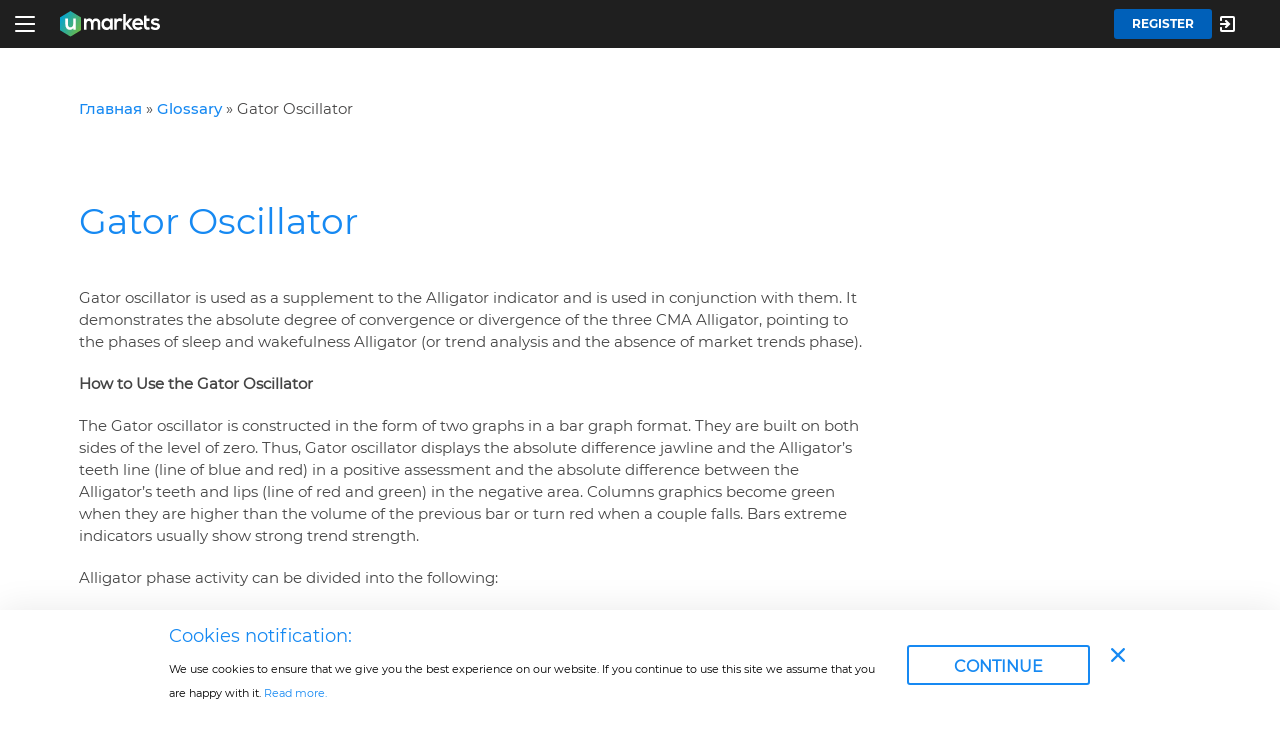

--- FILE ---
content_type: text/html; charset=UTF-8
request_url: https://umarkets.net/glossary/gator-oscillator/
body_size: 31201
content:

<!DOCTYPE html>

<html lang="en-PH"  >
<head>
  <link rel="alternate" href="https://umarkets.net/glossary/gator-oscillator/" hreflang="en-PH">
<link rel="alternate" href="https://umarkets.net/es/glossary/gator-oscillator/" hreflang="es-ES">
<link rel="alternate" href="https://umarkets.net/ru/glossary/gator-oscillator/" hreflang="ru-RU">
<link rel="alternate" href="https://umarkets.net/glossary/gator-oscillator/" hreflang="x-default" />

    <meta name="viewport" content="width=device-width, initial-scale=1.0, minimum-scale=1">
    <meta charset="UTF-8">
    <title>Gator Oscillator | Umarkets</title>
    <link rel="shortcut icon" href="https://umarkets.net/wp-content/themes/umarkets/assets/images/32x32.ico" type="image/x-icon" >
    <link rel="icon" href="https://umarkets.net/wp-content/themes/umarkets/assets/images/32x32.ico" sizes="32x32" >
    <meta name='robots' content='index, follow, max-image-preview:large, max-snippet:-1, max-video-preview:-1' />

	<!-- This site is optimized with the Yoast SEO plugin v21.5 - https://yoast.com/wordpress/plugins/seo/ -->
	<meta name="description" content="Gator oscillator is used as a supplement to the Alligator indicator and is used in conjunction with them." />
	<link rel="canonical" href="https://umarkets.net/glossary/gator-oscillator/" />
	<meta property="og:locale" content="en_US" />
	<meta property="og:type" content="article" />
	<meta property="og:title" content="Gator Oscillator | Umarkets" />
	<meta property="og:description" content="Gator oscillator is used as a supplement to the Alligator indicator and is used in conjunction with them." />
	<meta property="og:url" content="https://umarkets.net/glossary/gator-oscillator/" />
	<meta property="og:site_name" content="Umarkets" />
	<meta property="article:modified_time" content="2019-11-12T10:34:02+00:00" />
	<meta name="twitter:card" content="summary_large_image" />
	<meta name="twitter:label1" content="Est. reading time" />
	<meta name="twitter:data1" content="1 minute" />
	<!-- / Yoast SEO plugin. -->


<style id='classic-theme-styles-inline-css' type='text/css'>
/*! This file is auto-generated */
.wp-block-button__link{color:#fff;background-color:#32373c;border-radius:9999px;box-shadow:none;text-decoration:none;padding:calc(.667em + 2px) calc(1.333em + 2px);font-size:1.125em}.wp-block-file__button{background:#32373c;color:#fff;text-decoration:none}
</style>
<style id='global-styles-inline-css' type='text/css'>
body{--wp--preset--color--black: #000000;--wp--preset--color--cyan-bluish-gray: #abb8c3;--wp--preset--color--white: #ffffff;--wp--preset--color--pale-pink: #f78da7;--wp--preset--color--vivid-red: #cf2e2e;--wp--preset--color--luminous-vivid-orange: #ff6900;--wp--preset--color--luminous-vivid-amber: #fcb900;--wp--preset--color--light-green-cyan: #7bdcb5;--wp--preset--color--vivid-green-cyan: #00d084;--wp--preset--color--pale-cyan-blue: #8ed1fc;--wp--preset--color--vivid-cyan-blue: #0693e3;--wp--preset--color--vivid-purple: #9b51e0;--wp--preset--gradient--vivid-cyan-blue-to-vivid-purple: linear-gradient(135deg,rgba(6,147,227,1) 0%,rgb(155,81,224) 100%);--wp--preset--gradient--light-green-cyan-to-vivid-green-cyan: linear-gradient(135deg,rgb(122,220,180) 0%,rgb(0,208,130) 100%);--wp--preset--gradient--luminous-vivid-amber-to-luminous-vivid-orange: linear-gradient(135deg,rgba(252,185,0,1) 0%,rgba(255,105,0,1) 100%);--wp--preset--gradient--luminous-vivid-orange-to-vivid-red: linear-gradient(135deg,rgba(255,105,0,1) 0%,rgb(207,46,46) 100%);--wp--preset--gradient--very-light-gray-to-cyan-bluish-gray: linear-gradient(135deg,rgb(238,238,238) 0%,rgb(169,184,195) 100%);--wp--preset--gradient--cool-to-warm-spectrum: linear-gradient(135deg,rgb(74,234,220) 0%,rgb(151,120,209) 20%,rgb(207,42,186) 40%,rgb(238,44,130) 60%,rgb(251,105,98) 80%,rgb(254,248,76) 100%);--wp--preset--gradient--blush-light-purple: linear-gradient(135deg,rgb(255,206,236) 0%,rgb(152,150,240) 100%);--wp--preset--gradient--blush-bordeaux: linear-gradient(135deg,rgb(254,205,165) 0%,rgb(254,45,45) 50%,rgb(107,0,62) 100%);--wp--preset--gradient--luminous-dusk: linear-gradient(135deg,rgb(255,203,112) 0%,rgb(199,81,192) 50%,rgb(65,88,208) 100%);--wp--preset--gradient--pale-ocean: linear-gradient(135deg,rgb(255,245,203) 0%,rgb(182,227,212) 50%,rgb(51,167,181) 100%);--wp--preset--gradient--electric-grass: linear-gradient(135deg,rgb(202,248,128) 0%,rgb(113,206,126) 100%);--wp--preset--gradient--midnight: linear-gradient(135deg,rgb(2,3,129) 0%,rgb(40,116,252) 100%);--wp--preset--font-size--small: 13px;--wp--preset--font-size--medium: 20px;--wp--preset--font-size--large: 36px;--wp--preset--font-size--x-large: 42px;--wp--preset--spacing--20: 0.44rem;--wp--preset--spacing--30: 0.67rem;--wp--preset--spacing--40: 1rem;--wp--preset--spacing--50: 1.5rem;--wp--preset--spacing--60: 2.25rem;--wp--preset--spacing--70: 3.38rem;--wp--preset--spacing--80: 5.06rem;--wp--preset--shadow--natural: 6px 6px 9px rgba(0, 0, 0, 0.2);--wp--preset--shadow--deep: 12px 12px 50px rgba(0, 0, 0, 0.4);--wp--preset--shadow--sharp: 6px 6px 0px rgba(0, 0, 0, 0.2);--wp--preset--shadow--outlined: 6px 6px 0px -3px rgba(255, 255, 255, 1), 6px 6px rgba(0, 0, 0, 1);--wp--preset--shadow--crisp: 6px 6px 0px rgba(0, 0, 0, 1);}:where(.is-layout-flex){gap: 0.5em;}:where(.is-layout-grid){gap: 0.5em;}body .is-layout-flow > .alignleft{float: left;margin-inline-start: 0;margin-inline-end: 2em;}body .is-layout-flow > .alignright{float: right;margin-inline-start: 2em;margin-inline-end: 0;}body .is-layout-flow > .aligncenter{margin-left: auto !important;margin-right: auto !important;}body .is-layout-constrained > .alignleft{float: left;margin-inline-start: 0;margin-inline-end: 2em;}body .is-layout-constrained > .alignright{float: right;margin-inline-start: 2em;margin-inline-end: 0;}body .is-layout-constrained > .aligncenter{margin-left: auto !important;margin-right: auto !important;}body .is-layout-constrained > :where(:not(.alignleft):not(.alignright):not(.alignfull)){max-width: var(--wp--style--global--content-size);margin-left: auto !important;margin-right: auto !important;}body .is-layout-constrained > .alignwide{max-width: var(--wp--style--global--wide-size);}body .is-layout-flex{display: flex;}body .is-layout-flex{flex-wrap: wrap;align-items: center;}body .is-layout-flex > *{margin: 0;}body .is-layout-grid{display: grid;}body .is-layout-grid > *{margin: 0;}:where(.wp-block-columns.is-layout-flex){gap: 2em;}:where(.wp-block-columns.is-layout-grid){gap: 2em;}:where(.wp-block-post-template.is-layout-flex){gap: 1.25em;}:where(.wp-block-post-template.is-layout-grid){gap: 1.25em;}.has-black-color{color: var(--wp--preset--color--black) !important;}.has-cyan-bluish-gray-color{color: var(--wp--preset--color--cyan-bluish-gray) !important;}.has-white-color{color: var(--wp--preset--color--white) !important;}.has-pale-pink-color{color: var(--wp--preset--color--pale-pink) !important;}.has-vivid-red-color{color: var(--wp--preset--color--vivid-red) !important;}.has-luminous-vivid-orange-color{color: var(--wp--preset--color--luminous-vivid-orange) !important;}.has-luminous-vivid-amber-color{color: var(--wp--preset--color--luminous-vivid-amber) !important;}.has-light-green-cyan-color{color: var(--wp--preset--color--light-green-cyan) !important;}.has-vivid-green-cyan-color{color: var(--wp--preset--color--vivid-green-cyan) !important;}.has-pale-cyan-blue-color{color: var(--wp--preset--color--pale-cyan-blue) !important;}.has-vivid-cyan-blue-color{color: var(--wp--preset--color--vivid-cyan-blue) !important;}.has-vivid-purple-color{color: var(--wp--preset--color--vivid-purple) !important;}.has-black-background-color{background-color: var(--wp--preset--color--black) !important;}.has-cyan-bluish-gray-background-color{background-color: var(--wp--preset--color--cyan-bluish-gray) !important;}.has-white-background-color{background-color: var(--wp--preset--color--white) !important;}.has-pale-pink-background-color{background-color: var(--wp--preset--color--pale-pink) !important;}.has-vivid-red-background-color{background-color: var(--wp--preset--color--vivid-red) !important;}.has-luminous-vivid-orange-background-color{background-color: var(--wp--preset--color--luminous-vivid-orange) !important;}.has-luminous-vivid-amber-background-color{background-color: var(--wp--preset--color--luminous-vivid-amber) !important;}.has-light-green-cyan-background-color{background-color: var(--wp--preset--color--light-green-cyan) !important;}.has-vivid-green-cyan-background-color{background-color: var(--wp--preset--color--vivid-green-cyan) !important;}.has-pale-cyan-blue-background-color{background-color: var(--wp--preset--color--pale-cyan-blue) !important;}.has-vivid-cyan-blue-background-color{background-color: var(--wp--preset--color--vivid-cyan-blue) !important;}.has-vivid-purple-background-color{background-color: var(--wp--preset--color--vivid-purple) !important;}.has-black-border-color{border-color: var(--wp--preset--color--black) !important;}.has-cyan-bluish-gray-border-color{border-color: var(--wp--preset--color--cyan-bluish-gray) !important;}.has-white-border-color{border-color: var(--wp--preset--color--white) !important;}.has-pale-pink-border-color{border-color: var(--wp--preset--color--pale-pink) !important;}.has-vivid-red-border-color{border-color: var(--wp--preset--color--vivid-red) !important;}.has-luminous-vivid-orange-border-color{border-color: var(--wp--preset--color--luminous-vivid-orange) !important;}.has-luminous-vivid-amber-border-color{border-color: var(--wp--preset--color--luminous-vivid-amber) !important;}.has-light-green-cyan-border-color{border-color: var(--wp--preset--color--light-green-cyan) !important;}.has-vivid-green-cyan-border-color{border-color: var(--wp--preset--color--vivid-green-cyan) !important;}.has-pale-cyan-blue-border-color{border-color: var(--wp--preset--color--pale-cyan-blue) !important;}.has-vivid-cyan-blue-border-color{border-color: var(--wp--preset--color--vivid-cyan-blue) !important;}.has-vivid-purple-border-color{border-color: var(--wp--preset--color--vivid-purple) !important;}.has-vivid-cyan-blue-to-vivid-purple-gradient-background{background: var(--wp--preset--gradient--vivid-cyan-blue-to-vivid-purple) !important;}.has-light-green-cyan-to-vivid-green-cyan-gradient-background{background: var(--wp--preset--gradient--light-green-cyan-to-vivid-green-cyan) !important;}.has-luminous-vivid-amber-to-luminous-vivid-orange-gradient-background{background: var(--wp--preset--gradient--luminous-vivid-amber-to-luminous-vivid-orange) !important;}.has-luminous-vivid-orange-to-vivid-red-gradient-background{background: var(--wp--preset--gradient--luminous-vivid-orange-to-vivid-red) !important;}.has-very-light-gray-to-cyan-bluish-gray-gradient-background{background: var(--wp--preset--gradient--very-light-gray-to-cyan-bluish-gray) !important;}.has-cool-to-warm-spectrum-gradient-background{background: var(--wp--preset--gradient--cool-to-warm-spectrum) !important;}.has-blush-light-purple-gradient-background{background: var(--wp--preset--gradient--blush-light-purple) !important;}.has-blush-bordeaux-gradient-background{background: var(--wp--preset--gradient--blush-bordeaux) !important;}.has-luminous-dusk-gradient-background{background: var(--wp--preset--gradient--luminous-dusk) !important;}.has-pale-ocean-gradient-background{background: var(--wp--preset--gradient--pale-ocean) !important;}.has-electric-grass-gradient-background{background: var(--wp--preset--gradient--electric-grass) !important;}.has-midnight-gradient-background{background: var(--wp--preset--gradient--midnight) !important;}.has-small-font-size{font-size: var(--wp--preset--font-size--small) !important;}.has-medium-font-size{font-size: var(--wp--preset--font-size--medium) !important;}.has-large-font-size{font-size: var(--wp--preset--font-size--large) !important;}.has-x-large-font-size{font-size: var(--wp--preset--font-size--x-large) !important;}
.wp-block-navigation a:where(:not(.wp-element-button)){color: inherit;}
:where(.wp-block-post-template.is-layout-flex){gap: 1.25em;}:where(.wp-block-post-template.is-layout-grid){gap: 1.25em;}
:where(.wp-block-columns.is-layout-flex){gap: 2em;}:where(.wp-block-columns.is-layout-grid){gap: 2em;}
.wp-block-pullquote{font-size: 1.5em;line-height: 1.6;}
</style>
<link rel='stylesheet' id='tcs_plugin-css' href='https://umarkets.net/wp-content/plugins/tcs_plugin/public/assets/table-C_1q7DZa.css?ver=1.0.0'  media='all' />
<link rel='stylesheet' id='new_main-css' href='https://umarkets.net/wp-content/themes/umarkets/assets/css/new_main.css?ver=6.3.7'  media='all' />
<link rel='stylesheet' id='xcritical_form-css' href='https://umarkets.net/wp-content/plugins/xcritical/App/Config/../../public/css/public/xcritical-form.css'  media='all' />
<script  src='https://umarkets.net/wp-content/themes/umarkets/assets/js/lib/jquery-3.2.1.min.js' id='jquery-js'></script>
<script  src='https://umarkets.net/wp-content/plugins/traders_education/public/js/traders_education-public.js?ver=1.0.0' id='traders_education-js'></script>
<style>
                    @font-face { 
                        font-family: 'noscrape-obfuscated'; 
                        src: url([data-uri]);
                        }
                    .obfuscation {
                        font-family: 'noscrape-obfuscated';
                        user-select: none;
                    }
                </style>
                <script id='obfuscation' type='application/ld+json'>
                {
                "company-name" : "  ",
                "legal-address": "           ",
                "other-text"   : ""
                }
                </script><meta name="dmca-site-verification" content=""/>
            <script type="application/ld+json">
	{
		"@context": "https://schema.org",
		"@type": "Article",
		"mainEntityOfPage": {
			"@type": "WebPage",
			"@id": "https://umarkets.net/gator-oscillator/"
		},
		"headline": "Gator Oscillator",
		"description": "",
		"image": "https://umarkets.net/en/wp-content/themes/umarkets/assets/images/logo.svg",
		"author": {
			"@type": "Person",
			"name": "Vladimyr Kulakov"
		},
		"publisher": {
			"@type": "Organization",
			"name": "umarkets",
			"logo": {
				"@type": "ImageObject",
				"url": "https://umarkets.net/wp-content/themes/umarkets/assets/images/logo.svg"
			}
		},
"datePublished": "2019-11-07'GMT+0000'12:11:06",
"dateModified": "2019-11-07'GMT+0000'12:11:06"

	}
	</script>
        <script type="application/ld+json">
	{
		"@context": "https://schema.org",
		"@type": "BreadcrumbList",
		"itemListElement": [{
			"@type": "ListItem",
			"position": 1,
			"name": "Main",
			"item": "https://umarkets.net/"
		}, {
			"@type": "ListItem",
			"position": 2,
			"name": "glossary",
			"item": "https://umarkets.net/glossary/"
		}, {
			"@type": "ListItem",
			"position": 3,
			"name": "Gator Oscillator",
			"item": "https://umarkets.net/gator-oscillator/"
		}]
	}
	</script>
    
    
    
    <!-- Google Tag Manager -->
<!--    <script>(function(w,d,s,l,i){w[l]=w[l]||[];w[l].push({'gtm.start':-->
<!--            new Date().getTime(),event:'gtm.js'});var f=d.getElementsByTagName(s)[0],-->
<!--            j=d.createElement(s),dl=l!='dataLayer'?'&l='+l:'';j.async=true;j.src=-->
<!--            'https://www.googletagmanager.com/gtm.js?id='+i+dl;f.parentNode.insertBefore(j,f);-->
<!--        })(window,document,'script','dataLayer','GTM-K5HF59');</script>-->
    <!-- End Google Tag Manager -->
    <style>
        [lang="pt-PT"] .header__lists .nav__item:nth-child(4){
            display: none;
        }
        html[lang=en-PH] .lang-switcher__btn:before {
            background-image: url("[data-uri]")
        }
        html[lang=ru-RU] .lang-switcher__btn:before {
            background-image: url("[data-uri]")
        }
        html[lang=es-ES] .lang-switcher__btn:before {
            background-image: url("[data-uri]")
        }
        html[lang=de-DE] .lang-switcher__btn:before {
            background-image: url("[data-uri]")
        }
        html[lang=pt-PT] .lang-switcher__btn:before {
            background-image: url("[data-uri]")
        }

         #SmartChatBotApp .sbu-Chat-icon {
             bottom: 175px;
         }
        @media (max-width: 576px) {
            #SmartChatBotApp .sbu-Chat-icon {
                bottom: 95px;
                right: 10px;
            }
            #SmartChatBotApp .sbu-Chat-icon__avatar {
                width: 50px;
                height: 50px;
            }
        }
    </style>
</head>
<!-- name-localization -->
<body class="glossary-template-default single single-glossary postid-3420 en-localization default webp">
<!-- Google Tag Manager (noscript) -->
<!--<noscript><iframe src="https://www.googletagmanager.com/ns.html?id=GTM-K5HF59"-->
<!--                  height="0" width="0" style="display:none;visibility:hidden"></iframe></noscript>-->
<!-- End Google Tag Manager (noscript) -->
<div class="main-register-wrap uk-flex uk-flex-column">
<header class="header redesign">
    <div class="container header__container">
        <div class="header__logo-burger-wrapper">
            <div class="header__menu-btn menu-btn">
                <div class="burger-menu">
                    <span></span>
                    <span></span>
                    <span></span>
                    <span></span>
                </div>
            </div>
            <a href="https://umarkets.net/" class="logo header__logo">
                <img src="https://umarkets.net/wp-content/themes/umarkets/assets/images/logo.svg" alt="Broker Umarkets" width="134" class="logo__image">
            </a>
        </div>


        <div class="header__lists">
            <ul class="nav">
                                    <li class="nav__item">
                        <div class="nav__block">
                            <div class="nav__link-wrapper">
                                <a href="https://umarkets.net/platforms/" class="nav__link">PLATFORMS</a>
                                <img class="nav-link-collapse"
                                     src="https://umarkets.net/wp-content/themes/umarkets/assets/images/icons/functional/lang-arrow.svg"
                                     alt="dropdown-arrow">
                            </div>
                                                            <ul class="sub-nav click-sub-menu">

                                    
                                                                                    <li class="sub-nav__item">
                                                <a href="https://umarkets.net/platforms/xcritical/"
                                                   class="sub-nav__link">xCritical online platform</a>
                                            </li>
                                        
                                                                                <!--                    </li>-->
                                    
                                                                                    <li class="sub-nav__item">
                                                <a href="https://umarkets.net/platforms/mobile/"
                                                   class="sub-nav__link">Mobile platforms</a>
                                            </li>
                                        
                                                                                <!--                    </li>-->
                                                                    </ul>
                                                    </div>
                    </li>
                                    <li class="nav__item">
                        <div class="nav__block">
                            <div class="nav__link-wrapper">
                                <a href="https://umarkets.net/instruments/" class="nav__link">INSTRUMENTS</a>
                                <img class="nav-link-collapse"
                                     src="https://umarkets.net/wp-content/themes/umarkets/assets/images/icons/functional/lang-arrow.svg"
                                     alt="dropdown-arrow">
                            </div>
                                                            <ul class="sub-nav click-sub-menu">

                                    
                                                                                    <li class="sub-nav__item">
                                                <a href="https://umarkets.net/instruments/shares/"
                                                   class="sub-nav__link">Shares</a>
                                            </li>
                                        
                                                                                <!--                    </li>-->
                                    
                                                                                    <li class="sub-nav__item">
                                                <a href="https://umarkets.net/instruments/indices/"
                                                   class="sub-nav__link">Indices</a>
                                            </li>
                                        
                                                                                <!--                    </li>-->
                                    
                                                                                    <li class="sub-nav__item">
                                                <a href="https://umarkets.net/instruments/commodities/"
                                                   class="sub-nav__link">Commodities</a>
                                            </li>
                                        
                                                                                <!--                    </li>-->
                                    
                                                                                    <li class="sub-nav__item">
                                                <a href="https://umarkets.net/instruments/forex/"
                                                   class="sub-nav__link">Forex</a>
                                            </li>
                                        
                                                                                <!--                    </li>-->
                                    
                                                                                    <li class="sub-nav__item">
                                                <a href="https://umarkets.net/instruments/crypto/"
                                                   class="sub-nav__link">Crypto</a>
                                            </li>
                                        
                                                                                <!--                    </li>-->
                                                                    </ul>
                                                    </div>
                    </li>
                                    <li class="nav__item">
                        <div class="nav__block">
                            <div class="nav__link-wrapper">
                                <a href="https://umarkets.net/trader-center/" class="nav__link">TRADERS</a>
                                <img class="nav-link-collapse"
                                     src="https://umarkets.net/wp-content/themes/umarkets/assets/images/icons/functional/lang-arrow.svg"
                                     alt="dropdown-arrow">
                            </div>
                                                            <ul class="sub-nav click-sub-menu">

                                    
                                                                                    <!--                        <li class="nav__item">-->
                                            <li class="sub-nav__block">
                                            <div class="nav__link-wrapper">
                                                <a href="https://umarkets.net/calculators/"
                                                   class="sub-nav__link deep-link">Calculators</a>
                                                <img class="nav-link-collapse sub-nav-link-collapse"
                                                     src="https://umarkets.net/wp-content/themes/umarkets/assets/images/icons/functional/lang-arrow.svg"
                                                     alt="dropdown-arrow">
                                            </div>
                                        
                                                                                    <ul class="sub-sub-nav sub-click-sub-menu">
                                                                                                    <li class="sub-sub-nav__item">
                                                        <a href="https://umarkets.net/calculators/fibonacci/"
                                                           class="sub-sub-nav__link">Fibonacci Calculator for Forex</a>
                                                    </li>
                                                                                                    <li class="sub-sub-nav__item">
                                                        <a href="https://umarkets.net/calculators/margin/"
                                                           class="sub-sub-nav__link">The Margin Calculator</a>
                                                    </li>
                                                                                                    <li class="sub-sub-nav__item">
                                                        <a href="https://umarkets.net/calculators/pivot/"
                                                           class="sub-sub-nav__link">The Pivot Point calculator</a>
                                                    </li>
                                                                                                    <li class="sub-sub-nav__item">
                                                        <a href="https://umarkets.net/calculators/position/"
                                                           class="sub-sub-nav__link">Position Sizing and Risk Management</a>
                                                    </li>
                                                                                                    <li class="sub-sub-nav__item">
                                                        <a href="https://umarkets.net/calculators/pips/"
                                                           class="sub-sub-nav__link">Pips</a>
                                                    </li>
                                                                                            </ul>
                                            <!--                                            </li>-->
                                                                                <!--                    </li>-->
                                    
                                                                                    <li class="sub-nav__item">
                                                <a href="https://umarkets.net/trader-center/account-types/"
                                                   class="sub-nav__link">Account Types</a>
                                            </li>
                                        
                                                                                <!--                    </li>-->
                                    
                                                                                    <li class="sub-nav__item">
                                                <a href="https://umarkets.net/trader-center/calendar/"
                                                   class="sub-nav__link">Economic Calendar</a>
                                            </li>
                                        
                                                                                <!--                    </li>-->
                                    
                                                                                    <li class="sub-nav__item">
                                                <a href="https://umarkets.net/trader-center/reporting-season/"
                                                   class="sub-nav__link">Earnings Season</a>
                                            </li>
                                        
                                                                                <!--                    </li>-->
                                    
                                                                                    <li class="sub-nav__item">
                                                <a href="https://umarkets.net/important-information-for-traders/"
                                                   class="sub-nav__link">Important information</a>
                                            </li>
                                        
                                                                                <!--                    </li>-->
                                    
                                                                                    <li class="sub-nav__item">
                                                <a href="https://umarkets.net/trader-center/spread-table/"
                                                   class="sub-nav__link">Spread table</a>
                                            </li>
                                        
                                                                                <!--                    </li>-->
                                    
                                                                                    <li class="sub-nav__item">
                                                <a href="https://umarkets.net/expiry-dates-of-futures-contracts/"
                                                   class="sub-nav__link">Expiry dates of futures contracts</a>
                                            </li>
                                        
                                                                                <!--                    </li>-->
                                    
                                                                                    <li class="sub-nav__item">
                                                <a href="https://umarkets.net/trader-center/trading-hours/"
                                                   class="sub-nav__link">Trading hours</a>
                                            </li>
                                        
                                                                                <!--                    </li>-->
                                    
                                                                                    <li class="sub-nav__item">
                                                <a href="https://umarkets.net/autochartist-trader/"
                                                   class="sub-nav__link">Autochartist</a>
                                            </li>
                                        
                                                                                <!--                    </li>-->
                                                                    </ul>
                                                    </div>
                    </li>
                                    <li class="nav__item">
                        <div class="nav__block">
                            <div class="nav__link-wrapper">
                                <a href="/news/" class="nav__link">Analytics</a>
                                <img class="nav-link-collapse"
                                     src="https://umarkets.net/wp-content/themes/umarkets/assets/images/icons/functional/lang-arrow.svg"
                                     alt="dropdown-arrow">
                            </div>
                                                            <ul class="sub-nav click-sub-menu">

                                    
                                                                                    <li class="sub-nav__item">
                                                <a href="/news/"
                                                   class="sub-nav__link">Economic News</a>
                                            </li>
                                        
                                                                                <!--                    </li>-->
                                                                    </ul>
                                                    </div>
                    </li>
                                    <li class="nav__item">
                        <div class="nav__block">
                            <div class="nav__link-wrapper">
                                <a href="https://umarkets.net/learning/" class="nav__link">Learning</a>
                                <img class="nav-link-collapse"
                                     src="https://umarkets.net/wp-content/themes/umarkets/assets/images/icons/functional/lang-arrow.svg"
                                     alt="dropdown-arrow">
                            </div>
                                                            <ul class="sub-nav click-sub-menu">

                                    
                                                                                    <li class="sub-nav__item">
                                                <a href="https://umarkets.net/learning/webinars/"
                                                   class="sub-nav__link">Webinars</a>
                                            </li>
                                        
                                                                                <!--                    </li>-->
                                    
                                                                                    <li class="sub-nav__item">
                                                <a href="https://umarkets.net/articles-and-lessons/"
                                                   class="sub-nav__link">Articles and lessons</a>
                                            </li>
                                        
                                                                                <!--                    </li>-->
                                    
                                                                                    <!--                        <li class="nav__item">-->
                                            <li class="sub-nav__block">
                                            <div class="nav__link-wrapper">
                                                <a href="https://umarkets.net/learning/education/"
                                                   class="sub-nav__link deep-link">Education center</a>
                                                <img class="nav-link-collapse sub-nav-link-collapse"
                                                     src="https://umarkets.net/wp-content/themes/umarkets/assets/images/icons/functional/lang-arrow.svg"
                                                     alt="dropdown-arrow">
                                            </div>
                                        
                                                                                    <ul class="sub-sub-nav sub-click-sub-menu">
                                                                                                    <li class="sub-sub-nav__item">
                                                        <a href="/education/forex-trading/"
                                                           class="sub-sub-nav__link">Forex Trading</a>
                                                    </li>
                                                                                                    <li class="sub-sub-nav__item">
                                                        <a href="/education/market-analysis/"
                                                           class="sub-sub-nav__link">Market Analysis</a>
                                                    </li>
                                                                                                    <li class="sub-sub-nav__item">
                                                        <a href="/education/trading-psychology/"
                                                           class="sub-sub-nav__link">Trading Psychology</a>
                                                    </li>
                                                                                                    <li class="sub-sub-nav__item">
                                                        <a href="/education/trading-strategies/"
                                                           class="sub-sub-nav__link">Trading Strategies</a>
                                                    </li>
                                                                                                    <li class="sub-sub-nav__item">
                                                        <a href="/education/cfds/"
                                                           class="sub-sub-nav__link">CFDs</a>
                                                    </li>
                                                                                                    <li class="sub-sub-nav__item">
                                                        <a href="/education/stocks/"
                                                           class="sub-sub-nav__link">Stocks</a>
                                                    </li>
                                                                                                    <li class="sub-sub-nav__item">
                                                        <a href="/education/forexebook/"
                                                           class="sub-sub-nav__link">Forex books</a>
                                                    </li>
                                                                                            </ul>
                                            <!--                                            </li>-->
                                                                                <!--                    </li>-->
                                    
                                                                                    <li class="sub-nav__item">
                                                <a href="https://umarkets.net/learning/glossary/"
                                                   class="sub-nav__link">Glossary</a>
                                            </li>
                                        
                                                                                <!--                    </li>-->
                                                                    </ul>
                                                    </div>
                    </li>
                                    <li class="nav__item">
                        <div class="nav__block">
                            <div class="nav__link-wrapper">
                                <a href="https://umarkets.net/about-us/" class="nav__link">COMPANY</a>
                                <img class="nav-link-collapse"
                                     src="https://umarkets.net/wp-content/themes/umarkets/assets/images/icons/functional/lang-arrow.svg"
                                     alt="dropdown-arrow">
                            </div>
                                                            <ul class="sub-nav click-sub-menu">

                                    
                                                                                    <li class="sub-nav__item">
                                                <a href="https://umarkets.net/contact-us/"
                                                   class="sub-nav__link">Contact us</a>
                                            </li>
                                        
                                                                                <!--                    </li>-->
                                    
                                                                                    <li class="sub-nav__item">
                                                <a href="https://umarkets.net/claim-form/"
                                                   class="sub-nav__link">Disputed issues</a>
                                            </li>
                                        
                                                                                <!--                    </li>-->
                                    
                                                                                    <!--                        <li class="nav__item">-->
                                            <li class="sub-nav__block">
                                            <div class="nav__link-wrapper">
                                                <a href="https://umarkets.net/legal-documentation/"
                                                   class="sub-nav__link deep-link">Documents</a>
                                                <img class="nav-link-collapse sub-nav-link-collapse"
                                                     src="https://umarkets.net/wp-content/themes/umarkets/assets/images/icons/functional/lang-arrow.svg"
                                                     alt="dropdown-arrow">
                                            </div>
                                        
                                                                                    <ul class="sub-sub-nav sub-click-sub-menu">
                                                                                                    <li class="sub-sub-nav__item">
                                                        <a href="https://umarkets.net/legal-documentation/terms-and-conditions/"
                                                           class="sub-sub-nav__link">Terms and conditions</a>
                                                    </li>
                                                                                                    <li class="sub-sub-nav__item">
                                                        <a href="https://umarkets.net/legal-documentation/risk-disclaimer/"
                                                           class="sub-sub-nav__link">Risk Disclaimer</a>
                                                    </li>
                                                                                                    <li class="sub-sub-nav__item">
                                                        <a href="https://umarkets.net/legal-documentation/privacy-policy/"
                                                           class="sub-sub-nav__link">Privacy policy</a>
                                                    </li>
                                                                                                    <li class="sub-sub-nav__item">
                                                        <a href="https://umarkets.net/legal-documentation/terms-of-use/"
                                                           class="sub-sub-nav__link">Terms of use</a>
                                                    </li>
                                                                                                    <li class="sub-sub-nav__item">
                                                        <a href="https://umarkets.net/legal-documentation/cookies/"
                                                           class="sub-sub-nav__link">Cookies policy</a>
                                                    </li>
                                                                                                    <li class="sub-sub-nav__item">
                                                        <a href="https://umarkets.net/legal-documentation/refund-policy/"
                                                           class="sub-sub-nav__link">Refund Policy</a>
                                                    </li>
                                                                                                    <li class="sub-sub-nav__item">
                                                        <a href="https://umarkets.net/legal-documentation/gdpr-regulation/"
                                                           class="sub-sub-nav__link">GDPR regulation</a>
                                                    </li>
                                                                                                    <li class="sub-sub-nav__item">
                                                        <a href="https://umarkets.net/legal-documentation/safety-of-funds/"
                                                           class="sub-sub-nav__link">Safety of funds</a>
                                                    </li>
                                                                                                    <li class="sub-sub-nav__item">
                                                        <a href="/docs/aml-tssoftware-ltd.pdf"
                                                           class="sub-sub-nav__link">AML Policy</a>
                                                    </li>
                                                                                                    <li class="sub-sub-nav__item">
                                                        <a href="https://umarkets.net/kyc-policy/"
                                                           class="sub-sub-nav__link">KYC Policy</a>
                                                    </li>
                                                                                                    <li class="sub-sub-nav__item">
                                                        <a href="https://umarkets.net/legal-documentation/certificate-incorporation/"
                                                           class="sub-sub-nav__link">Certificate of Incorporation</a>
                                                    </li>
                                                                                            </ul>
                                            <!--                                            </li>-->
                                                                                <!--                    </li>-->
                                                                    </ul>
                                                    </div>
                    </li>
                                    <li class="nav__item">
                        <div class="nav__block">
                            <div class="nav__link-wrapper">
                                <a href="https://umarkets.net/bonus/" class="nav__link">Promotions</a>
                                <img class="nav-link-collapse"
                                     src="https://umarkets.net/wp-content/themes/umarkets/assets/images/icons/functional/lang-arrow.svg"
                                     alt="dropdown-arrow">
                            </div>
                                                            <ul class="sub-nav click-sub-menu">

                                    
                                                                                    <li class="sub-nav__item">
                                                <a href="https://umarkets.net/bonus/demo-real/"
                                                   class="sub-nav__link">Demo real</a>
                                            </li>
                                        
                                                                                <!--                    </li>-->
                                    
                                                                                    <li class="sub-nav__item">
                                                <a href="https://umarkets.net/bonus/refer-a-friend/"
                                                   class="sub-nav__link">Refer a friend</a>
                                            </li>
                                        
                                                                                <!--                    </li>-->
                                    
                                                                                    <li class="sub-nav__item">
                                                <a href="https://umarkets.net/bonus/deposit/"
                                                   class="sub-nav__link">30% bonus</a>
                                            </li>
                                        
                                                                                <!--                    </li>-->
                                    
                                                                                    <li class="sub-nav__item">
                                                <a href="https://umarkets.net/bonus/insurance/"
                                                   class="sub-nav__link">100% Insurance</a>
                                            </li>
                                        
                                                                                <!--                    </li>-->
                                    
                                                                                    <li class="sub-nav__item">
                                                <a href="https://umarkets.net/bonus/bitcoin-trading-benefits/"
                                                   class="sub-nav__link">Bitcoin Trading</a>
                                            </li>
                                        
                                                                                <!--                    </li>-->
                                    
                                                                                    <li class="sub-nav__item">
                                                <a href="https://umarkets.net/stock-and-offers/bank-algorithm/"
                                                   class="sub-nav__link">Banking Algorithm</a>
                                            </li>
                                        
                                                                                <!--                    </li>-->
                                                                    </ul>
                                                    </div>
                    </li>
                            </ul>
            <div class="some lang-switcher-mobile">
                
<div class="lang-switcher" data-testid="languages">
  <button class="lang-switcher__btn">en</button>
  <ul class="lang-switcher__list">
    <li class="lang-switcher__item en"><a href="/glossary/gator-oscillator/" class="">en</a></li>
    <li class="lang-switcher__item es"><a href="/es/glossary/gator-oscillator/" class="">es</a></li>
    <li class="lang-switcher__item ru"><a href="/ru/glossary/gator-oscillator/" class="">ru</a></li>
<!--      <li class="lang-switcher__item de"><a href="--><!--" class="">de</a></li>-->
<!--    <li class="lang-switcher__item pt"><a href="--><!--" class="">pt</a></li>-->
  </ul>
</div>            </div>
            <div class="header__controls">
                
                    
                        <a href="https://umarkets.net/registration/"
                           class="btn color-btn register-btn">Register</a>
                                        <a href="https://umarkets.net/my-account/"
                       class="btn login-btn">Login</a>
                            </div>

        </div>
        <div class="some">
            
<div class="lang-switcher" data-testid="languages">
  <button class="lang-switcher__btn">en</button>
  <ul class="lang-switcher__list">
    <li class="lang-switcher__item en"><a href="/glossary/gator-oscillator/" class="">en</a></li>
    <li class="lang-switcher__item es"><a href="/es/glossary/gator-oscillator/" class="">es</a></li>
    <li class="lang-switcher__item ru"><a href="/ru/glossary/gator-oscillator/" class="">ru</a></li>
<!--      <li class="lang-switcher__item de"><a href="--><!--" class="">de</a></li>-->
<!--    <li class="lang-switcher__item pt"><a href="--><!--" class="">pt</a></li>-->
  </ul>
</div>        </div>
        <div class="header__controls header__controls-mobile">
                            <a href="https://umarkets.net/registration/"
                   class="btn color-btn register-btn">Register</a>

                
                    <a href="https://umarkets.net/my-account/"
                       class="icon-login-link"><img src="https://umarkets.net/wp-content/themes/umarkets/assets/images/logout.png" alt="login-icon"></a>
                                    </div>
    </div>
</header>

  <main class="main default-template articles-and-lessons">
    <div class="container">
        <div class="breadcrumbs">
<!--            -->            <div class="wrapped-breadcrumbs"><div class="kama_breadcrumbs" itemscope itemtype="http://schema.org/BreadcrumbList"><span itemprop="itemListElement" class="text-title" itemscope itemtype="http://schema.org/ListItem"><a href="https://umarkets.net/" itemprop="item"><span itemprop="name">Главная</span></a><meta itemprop="position" content="ORDERNUM" /></span><span class="kb_sep"> » </span>
<span itemprop="itemListElement" class="text-title" itemscope itemtype="http://schema.org/ListItem"><a href="https://umarkets.net/learning/glossary/" itemprop="item"><span itemprop="name">Glossary</span></a><meta itemprop="position" content="ORDERNUM" /></span><span class="kb_sep"> » </span>
<span class="kb_title">Gator Oscillator</span></div></div>        </div>
      <div class="text-container"><h1>Gator Oscillator</h1></div>
      <div class="articles-lessons__wrap text-container">
        <p><span style="font-weight: 400;">Gator oscillator is used as a supplement to the Alligator indicator and is used in conjunction with them. It demonstrates the absolute degree of convergence or divergence of the three CMA Alligator, pointing to the phases of sleep and wakefulness Alligator (or trend analysis and the absence of market trends phase).</span></p>
<p><b>How to Use the Gator Oscillator </b></p>
<p><span style="font-weight: 400;">The Gator oscillator is constructed in the form of two graphs in a bar graph format. They are built on both sides of the level of zero. Thus, Gator oscillator displays the absolute difference jawline and the Alligator&#8217;s teeth line (line of blue and red) in a positive assessment and the absolute difference between the Alligator&#8217;s teeth and lips (line of red and green) in the negative area. Columns graphics become green when they are higher than the volume of the previous bar or turn red when a couple falls. Bars extreme indicators usually show strong trend strength.</span></p>
<p><span style="font-weight: 400;">Alligator phase activity can be divided into the following:</span></p>
<ol>
<li><span style="font-weight: 400;"> He wakes up.</span></li>
</ol>
<p><span style="font-weight: 400;">Bars on either side of the zero level are shaded differently.</span></p>
<ol start="2">
<li><span style="font-weight: 400;"> He eats.</span></li>
</ol>
<p><span style="font-weight: 400;">Green stripes on both sides of the zero level.</span></p>
<ol start="3">
<li><span style="font-weight: 400;"> It becomes satisfied.</span></li>
</ol>
<p><span style="font-weight: 400;">A single red bar, when the phase of &#8220;food&#8221; begins.</span></p>
<ol start="4">
<li><span style="font-weight: 400;"> He sleeps.</span></li>
</ol>
<p><span style="font-weight: 400;">Strips on both sides of the red.</span></p>
<div id="gtx-trans" style="position: absolute; left: 721px; top: 48px;">
<div class="gtx-trans-icon"></div>
</div>
      </div>
      <!-- <div class="articles-lessons__controls"> <a href="https://umarkets.net/glossary/gbp-usd/">Previous</a>
      <a href="https://umarkets.net/glossary/fundamental-analysis/">Next</div> -->
    </div>
  </main>


<footer class="footer">

    <div class="container footer__container">
                    <p class="footer__disclaimer-ru">Use of the Service is not permitted if you are located in or are a resident
                or citizen of the United Kingdom of Great Britain</p>

            <p class="footer__disclaimer-ru">Umarkets provides access to a range of trading products, including complex
                derivative products that are traded on margin. Trading derivative products carries a high level of risk
                and may not be suitable for all investors.</p>

            <p class="footer__disclaimer-ru">Before trading complex derivative products such as CFDs and FX, you should
                consider whether you fully understand how they work, and the risks involved and seek independent
                financial advice if necessary. You should also ensure that you have adequate financial resources to bear
                such risks. You should not invest money that you cannot afford to lose.</p>
                                        <section class="footer-top">
            <p class="footer-top__cred" data-testid="copyright">
                © 2026 <span class='obfuscation' data-obfuscation='  '>  </span> <br><br>
<!--                <img style="margin-top:5px;margin-left:0px; display: block"-->
<!--                     src="[data-uri]"-->
<!--                     data-src="--><!--images/footer-location-img.png" alt="location">-->
                <span class='obfuscation' data-obfuscation='           '>           </span> <br><br>

                <span>Reg.No. - 103490</span>
                <br><br>
                <span>CERTIFIED BY GFiRC</span><br>
                <a style="text-decoration: underline" href="/docs/certificate.png"
                   target="_blank">TRnVK-4821-9175</a>

                <!--                -->                <!--                    <br><span>REGULATED BY IFMRRC</span>-->
                <!--                    <br><a href="//ifmrrc.com/index.php?page=umarkets" target="_blank">TSRF RU 0395 AA V0181</a>-->
                <!--                -->                <!--                -->                <!--                    <br><a href="//crofr.net/index.php?page=umarkets" target="_blank">TSRF RU 0395 AA V0181</a>-->
                <!--                -->                <!--                -->                <!--                    <br><a href="//ifmrrc.com/index.php?page=umarkets" target="_blank">TSRF RU 0395 AA V0181</a>-->
                <!--                -->                <!--                -->                <!--                    <br><a href="//ifmrrc.com/index.php?page=umarkets" target="_blank">TSRF RU 0395 AA V0181</a>-->
                <!--                -->                <!--                -->                <!--                    <br><a href="//ifmrrc.com/index.php?page=umarkets" target="_blank">TSRF RU 0395 AA V0181</a>-->
                <!--                -->            </p>
            <div class="footer-top__lists">
                <ul class="footer-social">
                    <li class="footer-social__item footer-social__company">
                        <div class="footer-social__company-text" style="line-height: 20px;">
                            the website umarkets.net <br>
                            is owned/ operated by
<!--                            <img style="margin-left:-5px;"-->
<!--                                                       src="[data-uri]"-->
<!--                                                       data-src="--><!--images/address/TS-Software.png"-->
<!--                                                       alt="location">-->
                            <span class='obfuscation' data-obfuscation='  '>  </span>                        </div>
                    </li>
                    <li class="footer-social__item">
                        <a rel="nofollow" target="_blank"
                           href="https://www.youtube.com/channel/UCHm018qVbF1mu88I0eaSupA/"
                           class="footer-social__link">
                            <img src="[data-uri]"
                                 data-src="https://umarkets.net/wp-content/themes/umarkets/assets/images/icons/social/youtube.svg" alt="youtube"
                                 class="footer-social__img">
                        </a>
                    </li>
                    <li class="footer-social__item">
                        <a rel="nofollow" target="_blank" href="https://twitter.com/UmarketsForex/"
                           class="footer-social__link">
                            <img src="[data-uri]"
                                 data-src="https://umarkets.net/wp-content/themes/umarkets/assets/images/icons/social/twitter.svg" alt="twitter"
                                 class="footer-social__img">
                        </a>
                    </li>
                    <li class="footer-social__item">
                        <a href="//www.dmca.com/Protection/Status.aspx?ID=696fa799-e0da-4062-aa8e-75d7de7a4135"
                           rel="nofollow" target="_blank"
                           title="DMCA.com Protection Status" class="dmca-badge"> <img
                                    src="https://images.dmca.com/Badges/dmca-badge-w100-5x1-08.png?ID=696fa799-e0da-4062-aa8e-75d7de7a4135"
                                    alt="DMCA.com Protection Status"/></a>
                    </li>
                </ul>
                <script src="https://images.dmca.com/Badges/DMCABadgeHelper.min.js"></script>
                <ul class="footer-payment">
                    <li class="footer-payment__item">
                        Secured by SSL
                    </li>
                    <li class="footer-payment__item">
                        <img src="[data-uri]"
                             data-src="https://umarkets.net/wp-content/themes/umarkets/assets/images/icons/paysystem/mastercard.png" alt="mastercard"
                             width="33"
                             height="27"
                             class="footer-payment__img">
                    </li>
                    <li class="footer-payment__item">
                        <img src="[data-uri]"
                             data-src="https://umarkets.net/wp-content/themes/umarkets/assets/images/icons/paysystem/visa.png" alt="visa" width="39"
                             height="16"
                             class="footer-payment__img">
                    </li>
                    <li class="footer-payment__item">
                        <img src="[data-uri]"
                             data-src="https://umarkets.net/wp-content/themes/umarkets/assets/images/icons/paysystem/sequre-code.png" alt="secure code"
                             width="41"
                             height="15"
                             class="footer-payment__img">
                    </li>
                    <li class="footer-payment__item">
                        <img src="[data-uri]"
                             data-src="https://umarkets.net/wp-content/themes/umarkets/assets/images/icons/paysystem/visa-verified.png"
                             alt="visa verified" width="24"
                             height="10"
                             class="footer-payment__img">
                    </li>
                    <li class="footer-payment__item">
                        <img src="[data-uri]"
                             data-src="https://umarkets.net/wp-content/themes/umarkets/assets/images/icons/paysystem/neteller.png" alt="neteller"
                             width="69" height="12"
                             class="footer-payment__img">
                    </li>
                    <li class="footer-payment__item">
                        <img src="[data-uri]"
                             data-src="https://umarkets.net/wp-content/themes/umarkets/assets/images/icons/paysystem/orange.png" alt="orange pay"
                             width="81" height="23"
                             class="footer-payment__img">
                    </li>
                    <li class="footer-payment__item">
                        <img src="[data-uri]"
                             data-src="https://umarkets.net/wp-content/themes/umarkets/assets/images/icons/paysystem/skrill.png" alt="skrill" width="38"
                             height="13"
                             class="footer-payment__img">
                    </li>
                    <li class="footer-payment__item">
                        <img src="[data-uri]"
                             data-src="https://umarkets.net/wp-content/themes/umarkets/assets/images/icons/paysystem/bank.svg" alt="bank" width="19"
                             class="footer-payment__img">
                    </li>
                    <li class="footer-payment__item">
                        <img src="[data-uri]"
                             data-src="https://umarkets.net/wp-content/themes/umarkets/assets/images/icons/paysystem/mir.png" alt="mir" width="35"
                             class="footer-payment__img mir-icon">
                    </li>
                    <li class="footer-payment__item">
                        <img src="[data-uri]"
                             data-src="https://umarkets.net/wp-content/themes/umarkets/assets/images/icons/paysystem/astroPay.png" alt="astropay"
                             width="35"
                             class="footer-payment__img mir-icon">
                    </li>
                </ul>
            </div>
        </section>
        <section class="footer-middle">
<!--            <form action="--><!--" class="search">-->
<!--                <div class="search__wrap">-->
<!--                    <input style="box-sizing: border-box; height: 39px!important;" type="search" name="s"-->
<!--                           value="--><!--" class="search__input"-->
<!--                           placeholder="--><!--" required>-->
<!--                </div>-->
<!--                <button class="search__btn"></button>-->
<!--            </form>-->
        </section>
        <section class="footer-bottom">
            <ul class="footer-bottom__list">
                                    <li class="footer-bottom__item">
                        <div class="nav__link-wrapper">
                            <a href="https://umarkets.net/platforms/"
                               class="footer-bottom__link">PLATFORMS</a>
                            <img src="[data-uri]"
                                 class="nav-link-collapse footer-link-collapse"
                                 data-src="https://umarkets.net/wp-content/themes/umarkets/assets/images/um-arrow-blue.png" alt="dropdown-arrow">
                        </div>
                                                    <ul class="footer-sublist click-sub-menu">
                                                                                                            <li class="footer-sublist__item">
                                            <a href="https://umarkets.net/platforms/xcritical/"
                                               class="footer-sublist__link">xCritical online platform</a>
                                        </li>
                                                                                                            <!--                </li>-->
                                                                                                            <li class="footer-sublist__item">
                                            <a href="https://umarkets.net/platforms/mobile/"
                                               class="footer-sublist__link">Mobile platforms</a>
                                        </li>
                                                                                                            <!--                </li>-->
                                                            </ul>

                                            </li>
                                    <li class="footer-bottom__item">
                        <div class="nav__link-wrapper">
                            <a href="https://umarkets.net/instruments/"
                               class="footer-bottom__link">INSTRUMENTS</a>
                            <img src="[data-uri]"
                                 class="nav-link-collapse footer-link-collapse"
                                 data-src="https://umarkets.net/wp-content/themes/umarkets/assets/images/um-arrow-blue.png" alt="dropdown-arrow">
                        </div>
                                                    <ul class="footer-sublist click-sub-menu">
                                                                                                            <li class="footer-sublist__item">
                                            <a href="https://umarkets.net/instruments/shares/"
                                               class="footer-sublist__link">Shares</a>
                                        </li>
                                                                                                            <!--                </li>-->
                                                                                                            <li class="footer-sublist__item">
                                            <a href="https://umarkets.net/instruments/indices/"
                                               class="footer-sublist__link">Indices</a>
                                        </li>
                                                                                                            <!--                </li>-->
                                                                                                            <li class="footer-sublist__item">
                                            <a href="https://umarkets.net/instruments/commodities/"
                                               class="footer-sublist__link">Commodities</a>
                                        </li>
                                                                                                            <!--                </li>-->
                                                                                                            <li class="footer-sublist__item">
                                            <a href="https://umarkets.net/instruments/forex/"
                                               class="footer-sublist__link">Forex</a>
                                        </li>
                                                                                                            <!--                </li>-->
                                                                                                            <li class="footer-sublist__item">
                                            <a href="https://umarkets.net/instruments/crypto/"
                                               class="footer-sublist__link">Crypto</a>
                                        </li>
                                                                                                            <!--                </li>-->
                                                            </ul>

                                            </li>
                                    <li class="footer-bottom__item">
                        <div class="nav__link-wrapper">
                            <a href="https://umarkets.net/trader-center/"
                               class="footer-bottom__link">TRADERS</a>
                            <img src="[data-uri]"
                                 class="nav-link-collapse footer-link-collapse"
                                 data-src="https://umarkets.net/wp-content/themes/umarkets/assets/images/um-arrow-blue.png" alt="dropdown-arrow">
                        </div>
                                                    <ul class="footer-sublist click-sub-menu">
                                                                                                            <!--                        <li class="nav__item">-->
                                        <li class="sub-nav__block">
                                        <div class="nav__link-wrapper">
                                            <a href="https://umarkets.net/calculators/"
                                               class="sub-nav__link deep-link">Calculators</a>
                                            <img class="nav-link-collapse sub-nav-link-collapse footer-link-collapse"
                                                 src="https://umarkets.net/wp-content/themes/umarkets/assets/images/um-arrow-blue.png"
                                                 alt="dropdown-arrow">
                                        </div>
                                                                                                                <ul class="sub-click-sub-menu footer-sublist">
                                                                                            <li class="">
                                                    <a href="https://umarkets.net/calculators/fibonacci/"
                                                       class="footer-sublist__link">Fibonacci Calculator for Forex</a>
                                                </li>
                                                                                            <li class="">
                                                    <a href="https://umarkets.net/calculators/margin/"
                                                       class="footer-sublist__link">The Margin Calculator</a>
                                                </li>
                                                                                            <li class="">
                                                    <a href="https://umarkets.net/calculators/pivot/"
                                                       class="footer-sublist__link">The Pivot Point calculator</a>
                                                </li>
                                                                                            <li class="">
                                                    <a href="https://umarkets.net/calculators/position/"
                                                       class="footer-sublist__link">Position Sizing and Risk Management</a>
                                                </li>
                                                                                            <li class="">
                                                    <a href="https://umarkets.net/calculators/pips/"
                                                       class="footer-sublist__link">Pips</a>
                                                </li>
                                                                                    </ul>
                                        </li>
                                                                        <!--                </li>-->
                                                                                                            <li class="footer-sublist__item">
                                            <a href="https://umarkets.net/trader-center/account-types/"
                                               class="footer-sublist__link">Account Types</a>
                                        </li>
                                                                                                            <!--                </li>-->
                                                                                                            <li class="footer-sublist__item">
                                            <a href="https://umarkets.net/trader-center/calendar/"
                                               class="footer-sublist__link">Economic Calendar</a>
                                        </li>
                                                                                                            <!--                </li>-->
                                                                                                            <li class="footer-sublist__item">
                                            <a href="https://umarkets.net/trader-center/reporting-season/"
                                               class="footer-sublist__link">Earnings Season</a>
                                        </li>
                                                                                                            <!--                </li>-->
                                                                                                            <li class="footer-sublist__item">
                                            <a href="https://umarkets.net/important-information-for-traders/"
                                               class="footer-sublist__link">Important information</a>
                                        </li>
                                                                                                            <!--                </li>-->
                                                                                                            <li class="footer-sublist__item">
                                            <a href="https://umarkets.net/trader-center/spread-table/"
                                               class="footer-sublist__link">Spread table</a>
                                        </li>
                                                                                                            <!--                </li>-->
                                                                                                            <li class="footer-sublist__item">
                                            <a href="https://umarkets.net/expiry-dates-of-futures-contracts/"
                                               class="footer-sublist__link">Expiry dates of futures contracts</a>
                                        </li>
                                                                                                            <!--                </li>-->
                                                                                                            <li class="footer-sublist__item">
                                            <a href="https://umarkets.net/trader-center/trading-hours/"
                                               class="footer-sublist__link">Trading hours</a>
                                        </li>
                                                                                                            <!--                </li>-->
                                                                                                            <li class="footer-sublist__item">
                                            <a href="https://umarkets.net/autochartist-trader/"
                                               class="footer-sublist__link">Autochartist</a>
                                        </li>
                                                                                                            <!--                </li>-->
                                                            </ul>

                                            </li>
                                    <li class="footer-bottom__item">
                        <div class="nav__link-wrapper">
                            <a href="/news/"
                               class="footer-bottom__link">Analytics</a>
                            <img src="[data-uri]"
                                 class="nav-link-collapse footer-link-collapse"
                                 data-src="https://umarkets.net/wp-content/themes/umarkets/assets/images/um-arrow-blue.png" alt="dropdown-arrow">
                        </div>
                                                    <ul class="footer-sublist click-sub-menu">
                                                                                                            <li class="footer-sublist__item">
                                            <a href="/news/"
                                               class="footer-sublist__link">Economic News</a>
                                        </li>
                                                                                                            <!--                </li>-->
                                                            </ul>

                                            </li>
                                    <li class="footer-bottom__item">
                        <div class="nav__link-wrapper">
                            <a href="https://umarkets.net/learning/"
                               class="footer-bottom__link">Learning</a>
                            <img src="[data-uri]"
                                 class="nav-link-collapse footer-link-collapse"
                                 data-src="https://umarkets.net/wp-content/themes/umarkets/assets/images/um-arrow-blue.png" alt="dropdown-arrow">
                        </div>
                                                    <ul class="footer-sublist click-sub-menu">
                                                                                                            <li class="footer-sublist__item">
                                            <a href="https://umarkets.net/learning/webinars/"
                                               class="footer-sublist__link">Webinars</a>
                                        </li>
                                                                                                            <!--                </li>-->
                                                                                                            <li class="footer-sublist__item">
                                            <a href="https://umarkets.net/articles-and-lessons/"
                                               class="footer-sublist__link">Articles and lessons</a>
                                        </li>
                                                                                                            <!--                </li>-->
                                                                                                            <!--                        <li class="nav__item">-->
                                        <li class="sub-nav__block">
                                        <div class="nav__link-wrapper">
                                            <a href="https://umarkets.net/learning/education/"
                                               class="sub-nav__link deep-link">Education center</a>
                                            <img class="nav-link-collapse sub-nav-link-collapse footer-link-collapse"
                                                 src="https://umarkets.net/wp-content/themes/umarkets/assets/images/um-arrow-blue.png"
                                                 alt="dropdown-arrow">
                                        </div>
                                                                                                                <ul class="sub-click-sub-menu footer-sublist">
                                                                                            <li class="">
                                                    <a href="/education/forex-trading/"
                                                       class="footer-sublist__link">Forex Trading</a>
                                                </li>
                                                                                            <li class="">
                                                    <a href="/education/market-analysis/"
                                                       class="footer-sublist__link">Market Analysis</a>
                                                </li>
                                                                                            <li class="">
                                                    <a href="/education/trading-psychology/"
                                                       class="footer-sublist__link">Trading Psychology</a>
                                                </li>
                                                                                            <li class="">
                                                    <a href="/education/trading-strategies/"
                                                       class="footer-sublist__link">Trading Strategies</a>
                                                </li>
                                                                                            <li class="">
                                                    <a href="/education/cfds/"
                                                       class="footer-sublist__link">CFDs</a>
                                                </li>
                                                                                            <li class="">
                                                    <a href="/education/stocks/"
                                                       class="footer-sublist__link">Stocks</a>
                                                </li>
                                                                                            <li class="">
                                                    <a href="/education/forexebook/"
                                                       class="footer-sublist__link">Forex books</a>
                                                </li>
                                                                                    </ul>
                                        </li>
                                                                        <!--                </li>-->
                                                                                                            <li class="footer-sublist__item">
                                            <a href="https://umarkets.net/learning/glossary/"
                                               class="footer-sublist__link">Glossary</a>
                                        </li>
                                                                                                            <!--                </li>-->
                                                            </ul>

                                            </li>
                                    <li class="footer-bottom__item">
                        <div class="nav__link-wrapper">
                            <a href="https://umarkets.net/about-us/"
                               class="footer-bottom__link">COMPANY</a>
                            <img src="[data-uri]"
                                 class="nav-link-collapse footer-link-collapse"
                                 data-src="https://umarkets.net/wp-content/themes/umarkets/assets/images/um-arrow-blue.png" alt="dropdown-arrow">
                        </div>
                                                    <ul class="footer-sublist click-sub-menu">
                                                                                                            <li class="footer-sublist__item">
                                            <a href="https://umarkets.net/contact-us/"
                                               class="footer-sublist__link">Contact us</a>
                                        </li>
                                                                                                            <!--                </li>-->
                                                                                                            <li class="footer-sublist__item">
                                            <a href="https://umarkets.net/claim-form/"
                                               class="footer-sublist__link">Disputed issues</a>
                                        </li>
                                                                                                            <!--                </li>-->
                                                                                                            <!--                        <li class="nav__item">-->
                                        <li class="sub-nav__block">
                                        <div class="nav__link-wrapper">
                                            <a href="https://umarkets.net/legal-documentation/"
                                               class="sub-nav__link deep-link">Documents</a>
                                            <img class="nav-link-collapse sub-nav-link-collapse footer-link-collapse"
                                                 src="https://umarkets.net/wp-content/themes/umarkets/assets/images/um-arrow-blue.png"
                                                 alt="dropdown-arrow">
                                        </div>
                                                                                                                <ul class="sub-click-sub-menu footer-sublist">
                                                                                            <li class="">
                                                    <a href="https://umarkets.net/legal-documentation/terms-and-conditions/"
                                                       class="footer-sublist__link">Terms and conditions</a>
                                                </li>
                                                                                            <li class="">
                                                    <a href="https://umarkets.net/legal-documentation/risk-disclaimer/"
                                                       class="footer-sublist__link">Risk Disclaimer</a>
                                                </li>
                                                                                            <li class="">
                                                    <a href="https://umarkets.net/legal-documentation/privacy-policy/"
                                                       class="footer-sublist__link">Privacy policy</a>
                                                </li>
                                                                                            <li class="">
                                                    <a href="https://umarkets.net/legal-documentation/terms-of-use/"
                                                       class="footer-sublist__link">Terms of use</a>
                                                </li>
                                                                                            <li class="">
                                                    <a href="https://umarkets.net/legal-documentation/cookies/"
                                                       class="footer-sublist__link">Cookies policy</a>
                                                </li>
                                                                                            <li class="">
                                                    <a href="https://umarkets.net/legal-documentation/refund-policy/"
                                                       class="footer-sublist__link">Refund Policy</a>
                                                </li>
                                                                                            <li class="">
                                                    <a href="https://umarkets.net/legal-documentation/gdpr-regulation/"
                                                       class="footer-sublist__link">GDPR regulation</a>
                                                </li>
                                                                                            <li class="">
                                                    <a href="https://umarkets.net/legal-documentation/safety-of-funds/"
                                                       class="footer-sublist__link">Safety of funds</a>
                                                </li>
                                                                                            <li class="">
                                                    <a href="/docs/aml-tssoftware-ltd.pdf"
                                                       class="footer-sublist__link">AML Policy</a>
                                                </li>
                                                                                            <li class="">
                                                    <a href="https://umarkets.net/kyc-policy/"
                                                       class="footer-sublist__link">KYC Policy</a>
                                                </li>
                                                                                            <li class="">
                                                    <a href="https://umarkets.net/legal-documentation/certificate-incorporation/"
                                                       class="footer-sublist__link">Certificate of Incorporation</a>
                                                </li>
                                                                                    </ul>
                                        </li>
                                                                        <!--                </li>-->
                                                            </ul>

                                            </li>
                                    <li class="footer-bottom__item">
                        <div class="nav__link-wrapper">
                            <a href="https://umarkets.net/bonus/"
                               class="footer-bottom__link">Promotions</a>
                            <img src="[data-uri]"
                                 class="nav-link-collapse footer-link-collapse"
                                 data-src="https://umarkets.net/wp-content/themes/umarkets/assets/images/um-arrow-blue.png" alt="dropdown-arrow">
                        </div>
                                                    <ul class="footer-sublist click-sub-menu">
                                                                                                            <li class="footer-sublist__item">
                                            <a href="https://umarkets.net/bonus/demo-real/"
                                               class="footer-sublist__link">Demo real</a>
                                        </li>
                                                                                                            <!--                </li>-->
                                                                                                            <li class="footer-sublist__item">
                                            <a href="https://umarkets.net/bonus/refer-a-friend/"
                                               class="footer-sublist__link">Refer a friend</a>
                                        </li>
                                                                                                            <!--                </li>-->
                                                                                                            <li class="footer-sublist__item">
                                            <a href="https://umarkets.net/bonus/deposit/"
                                               class="footer-sublist__link">30% bonus</a>
                                        </li>
                                                                                                            <!--                </li>-->
                                                                                                            <li class="footer-sublist__item">
                                            <a href="https://umarkets.net/bonus/insurance/"
                                               class="footer-sublist__link">100% Insurance</a>
                                        </li>
                                                                                                            <!--                </li>-->
                                                                                                            <li class="footer-sublist__item">
                                            <a href="https://umarkets.net/bonus/bitcoin-trading-benefits/"
                                               class="footer-sublist__link">Bitcoin Trading</a>
                                        </li>
                                                                                                            <!--                </li>-->
                                                                                                            <li class="footer-sublist__item">
                                            <a href="https://umarkets.net/stock-and-offers/bank-algorithm/"
                                               class="footer-sublist__link">Banking Algorithm</a>
                                        </li>
                                                                                                            <!--                </li>-->
                                                            </ul>

                                            </li>
                            </ul>
        </section>
    </div>
</footer>

<div class="notif_wrapper">
    <div class="cookie_notification">
        <p class="cookie_notification-text">
            <span class="cookie_notification-title">Cookies notification:</span> We use cookies to ensure that we give you the best experience on our website. If you continue to use this site we assume that you are happy with it. <a href="/legal-documentation/cookies/" target="_blank">Read more.</a>          </p>
        <div class="cookie_notificaction-controls">
            <button class="cookie_notification-continue">Continue</button>
            <a class="cookie_notification-btn" href=""></a>
        </div>
    </div>
</div>
<div class="notifEEA-wrapper">
    <div class="notifEEA-text">
        <span class="cookie_notification-title">Risk disclaimer</span>
        "<span class='obfuscation' data-obfuscation='  '>  </span> – <span class='obfuscation' data-obfuscation='           '>           </span> is a financial services institution outside the European Union Area, which is subject to the supervision of the IFMRRC Certificate 0395 AA V0155 Trading in Forex/ CFDs and Other Derivatives is highly speculative and carries a high level of risk. It is possible to lose all your capital. 70% of trading deals can be unprofitable. These products may not be suitable for everyone and you should ensure that you understand the risks involved. Seek independent advice if necessary. Speculate only with funds that you can afford to lose. This Website may contain information in particular regarding financial services and products that could be regarded b a E.U. supervisory authority as an offer of financial services targeted in Europe. ESMA intervention measures do not apply to customers of <span class='obfuscation' data-obfuscation='  '>  </span> and it is your responsibility to choose a company which is most suitable for your trading needs. By clicking continue you confirm that you have read, understood and agree to the risk disclosures, terms of service, cash policies, privacy policies and this notice and that you are visiting this website on your own initiative, without any encouragement whatsoever from umarkets.net or <span class='obfuscation' data-obfuscation='  '>  </span>"        <span style="display:block;margin-top:10px;"></span>
        <span class="cookie_notification-title">Cookies notification:</span> We use cookies to ensure that we give you the best experience on our website. If you continue to use this site we assume that you are happy with it. <a href="/legal-documentation/cookies/" target="_blank">Read more.</a>          <a href="/legal-documentation/cookies/"
           target="_blank">Continue</a>
    </div>
    <button class="notifEEA-btn"> Agree</button>
</div>

<div class="lang__notification" style="display:none;">
    <div class="lang__notification-body">
        <p>Is your language English?</p>
        <p> If not, choose a language from the available:</p>
        <div class="lang__notif-group">
            <a href="/"><img src="[data-uri]"
                             data-src="https://umarkets.net/wp-content/themes/umarkets/assets/images/icons/languages/en.png" alt="en lang">EN</a>
            <a href="/es/"><img src="[data-uri]"
                                data-src="https://umarkets.net/wp-content/themes/umarkets/assets/images/icons/languages/es.png" alt="es lang">ES</a>
        </div>
        <div class="lang__notif-group">
            <a href="/ru/"><img src="[data-uri]"
                                data-src="https://umarkets.net/wp-content/themes/umarkets/assets/images/icons/languages/ru.png" alt="ru lang">RU</a>
            <a href="/de/"><img src="[data-uri]"
                                data-src="https://umarkets.net/wp-content/themes/umarkets/assets/images/icons/languages/de.png" alt="de lang">DE</a>
        </div>
    </div>
    <a class="lang__notification-close-btn" href="https://umarkets.net/">x</a>
</div>


<!--End Footer-->
</div><link rel='stylesheet' id='magnific-popup-css-css' href='https://umarkets.net/wp-content/themes/umarkets/assets/css/magnific-popup.css?ver=6.3.7'  media='all' />
<script  src='https://umarkets.net/wp-content/plugins/tcs_plugin/public/assets/table-Ck-VoM0F.js?ver=1.0.0' id='tcs_plugin-js'></script>
<script  src='https://umarkets.net/wp-content/themes/umarkets/assets/js/bitcoin_promo_cookie.js?ver=1.7' id='bitcoin-promo-cookie-js'></script>
<script type='text/javascript' id='main_js-js-extra'>
/* <![CDATA[ */
var myajax = {"url":"https:\/\/umarkets.net\/wp-admin\/admin-ajax.php"};
/* ]]> */
</script>
<script  src='https://umarkets.net/wp-content/themes/umarkets/assets/js/common.min.js' id='main_js-js'></script>
<script  src='https://umarkets.net/wp-content/themes/umarkets/assets/js/commonOrgTrafficPlusOrgTraffic.js' async='async' id='commonOrgTrafficPlusOrgTraffic-js'></script>
<script  src='https://umarkets.net/wp-content/themes/umarkets/assets/js/regSecondStepHandler.js' async='async' id='regSecondStepHandler-js'></script>
<script  src='https://umarkets.net/wp-content/themes/umarkets/assets/js/lib/uikit.min.js' async='async' id='uikit-js'></script>
<script  src='https://cdnjs.cloudflare.com/ajax/libs/materialize/1.0.0/js/materialize.min.js' id='materialize_1.0.0-js'></script>
<script  src='https://umarkets.net/wp-content/themes/umarkets/assets/js/wow.min.js' id='wow-js'></script>
<script  src='https://umarkets.net/wp-content/themes/umarkets/assets/js/specialCountry.js' async='async' id='specialCountry-js'></script>
<script  src='https://umarkets.net/wp-content/themes/umarkets/assets/js/jquery.magnific-popup.min.js' id='magnific-popup-js-js'></script>
<script  src='https://umarkets.net/wp-content/themes/umarkets/assets/js/modernizr-custom.min.js' async='async' id='modernizr-custom-js-js'></script>
<script  src='https://umarkets.net/wp-content/themes/umarkets/assets/js/lib/bgscroll.js' id='bgscroll-js'></script>
<script  src='https://umarkets.net/wp-content/themes/umarkets/assets/js/instruments-tab.js' async='async' id='instruments_tab-js'></script>
<script  src='https://admin-ask.globalcloudteam.com/web-askme/index.js?ver=1.0' id='ask_chat-js'></script>
<script  src='https://umarkets.net/wp-content/themes/umarkets/assets/js/ask-chat-init.js?ver=1.0' id='ask_chat_init-js'></script>
<script  src='https://umarkets.net/wp-content/plugins/xcritical/App/Config/../../public/js/public/xcritical-form.js' id='xcritical_form-js' async data-wp-strategy='async'></script>

<button class="jivo-btn" style="display: none;"></button>

<!-- CHAT-BOT -->
<!-- Trigger/Open The Modal -->
<button id="chatBotBtn">Help with <br>deposit?</button>

<!-- The Modal -->
<div id="chatBotModal" class="chat-bot-modal">
    <!-- Modal content -->
    <div class="chat-bot-modal-content">
        <div class="chat-bot-modal-header">
            <span class="chat-bot-close">&times;</span>
            <h2 class="chat-title">Help with deposit?</h2>
        </div>
        <div class="chat-bot-modal-body">
            <iframe class="iframe__chat-bot" style="width: 100%;min-height:425px;"></iframe>
        </div>
    </div>
</div>
<!-- CHAT-BOT -->



<script src='https://admin-ask.globalcloudteam.com/web-askme/index.js?ver=1.0'></script>
<script src='/wp-content/themes/umarkets/assets/js/ask-chat-init.js?ver=1.0'></script>

<script defer src="https://static.cloudflareinsights.com/beacon.min.js/vcd15cbe7772f49c399c6a5babf22c1241717689176015" integrity="sha512-ZpsOmlRQV6y907TI0dKBHq9Md29nnaEIPlkf84rnaERnq6zvWvPUqr2ft8M1aS28oN72PdrCzSjY4U6VaAw1EQ==" data-cf-beacon='{"version":"2024.11.0","token":"07d3e317488e41cd8a93643c7d32cbfe","r":1,"server_timing":{"name":{"cfCacheStatus":true,"cfEdge":true,"cfExtPri":true,"cfL4":true,"cfOrigin":true,"cfSpeedBrain":true},"location_startswith":null}}' crossorigin="anonymous"></script>
</body>
</html>
<!-- 
 * Time: 2026-01-16 10:49:40
 * Expires: 2026-02-15 10:49:40
 * Cached by Lightweight Page Cache v1.4.1th
-->

--- FILE ---
content_type: text/css
request_url: https://umarkets.net/wp-content/plugins/tcs_plugin/public/assets/table-C_1q7DZa.css?ver=1.0.0
body_size: 1047
content:
:root{--esc-border-color: #ccc;--esc-head-bgc: #3b3935;--esc-head-color: #fff;--esc-tr-first-bgc: #fff;--esc-tr-second-bgc: #ebe8e2;--esc-td-text-color: #322f2c;--esc-selector-bgc: #fff;--esc-selector-text-color: #444;--esc-selector-desc-color: #444;--esc-selector-bd-color: #aaa;--esc-selector-bd-hover-color: #888;--esc-select-arrow: url(data:image/svg+xml;charset=US-ASCII,%3Csvg%20xmlns%3D%22http%3A%2F%2Fwww.w3.org%2F2000%2Fsvg%22%20width%3D%22292.4%22%20height%3D%22292.4%22%3E%3Cpath%20fill%3D%22%23444%22%20d%3D%22M287%2069.4a17.6%2017.6%200%200%200-13-5.4H18.4c-5%200-9.3%201.8-12.9%205.4A17.6%2017.6%200%200%200%200%2082.2c0%205%201.8%209.3%205.4%2012.9l128%20127.9c3.6%203.6%207.8%205.4%2012.8%205.4s9.2-1.8%2012.8-5.4L287%2095c3.5-3.5%205.4-7.8%205.4-12.8%200-5-1.9-9.2-5.5-12.8z%22%2F%3E%3C%2Fsvg%3E);--esc-tabs-bgc: #f1f1f1;--esc-tab-bgc: #f1f1f1;--esc-tab-color: #444;--esc-tab-active-color: #ccc;--esc-search-bd-color: #ddd;--esc-rise: green;--esc-fall: red;--esc-td-span-bgc: transparent;--esc-td-span-color: var(--esc-td-text-color);--esc-td-span-bd-color: transparent;--hp-form-bgc: #f0f0f2;--hp-input-bd-color: #a7a8af;--hp-input-bgc: #fff;--hp-select-bgc: #fafbfc;--hp-select-list-bgc: #fff;--hp-step-item-bgc: #fafafa;--hp-step-item-title-bgc: #fafafa;--hp-btn-reset-color: #000;--hp-btn-reset-bgc: #fff;--hp-btn-reset-bd-color: #e0e0e0;--hp-btn-submit-color: #fff;--hp-btn-submit-bgc: #065af7;--hp-btn-submit-bd-color: #0555eb;--hp-help-icon-bgc: #000;--hp-help-tooltip-bgc: #29303d;--hp-important-text-color: #c7254e}.tcs-table{width:100%;border-collapse:collapse}.tcs-table-scroll{width:100%;overflow-x:auto;display:block}.tcs-table-scroll.hidden{display:none}.tcs-table-wrapper{width:100%}@media screen and (min-width: 767px){.tcs-table[data-type=expiration_of_futures_contracts] th:first-of-type,.tcs-table[data-type=expiration_of_futures_contracts] th:last-of-type{white-space:nowrap}}.tcs-table[data-type=expiration_of_futures_contracts] span{text-align:center;color:var(--esc-td-span-color);background-color:var(--esc-td-span-bgc);border:1px solid var(--esc-td-span-bd-color);display:inline-block;width:120px;margin:5px;padding:5px}.tcs-table td,.tcs-table th{padding:10px;border:1px solid var(--esc-border-color)}.tcs-table thead th{background-color:var(--esc-head-bgc);color:var(--esc-head-color)}.tcs-table thead th[rowspan],.tcs-table thead th[colspan]{vertical-align:middle;text-align:center}.tcs-table tbody tr{background-color:var(--esc-tr-first-bgc)}.tcs-table tbody tr:nth-child(2n){background-color:var(--esc-tr-second-bgc)}.tcs-table tbody td{color:var(--esc-td-text-color)}.tcs-table-select{margin-bottom:20px;display:flex;flex-wrap:wrap;gap:20px;justify-content:space-between}.tcs-table-select-description{color:var(--esc-desc-color)}.tcs-table-select-body{-webkit-appearance:none;-moz-appearance:none;appearance:none;font-size:16px;line-height:1.3;color:var(--esc-selector-text-color);background-color:var(--esc-selector-bgc);border:1px solid var(--esc-selector-bd-color);box-shadow:0 1px 0 1px #0000000a;display:block;padding:10px 20px 10px 10px;margin:0;background-image:var(--esc-select-arrow);background-repeat:no-repeat;background-position:right 5px top 50%;background-size:10px auto}.tcs-table-select-body.hidden{display:none}.tcs-table-select-body::-ms-expand{display:none}.tcs-table-select-body:hover{border-color:var(--esc-selector-bd-hover-color)}.tcs-table-select-body:focus{border-color:var(--esc-selector-text-color);color:var(--esc-selector-text-color);outline:none}.tcs-table-select-body option{font-weight:400}*[dir=rtl] .tcs-table-select-body,:root:lang(ar) .tcs-table-select-body,:root:lang(iw) .tcs-table-select-body{background-position:left 5px top 50%;padding:10px 10px 10px 20px}.tcs-tabs{background-color:var(--esc-tabs-bgc);display:flex}.tcs-tab{color:var(--esc-tab-color);border:none;background-color:var(--esc-tab-bgc);padding:10px}.tcs-tab.active{background-color:var(--esc-tab-active-color)}.tcs-search{border:1px solid var(--esc-search-bd-color);flex:1 1 300px;padding:5px 10px}.tcs-search-wrapper{display:flex;flex-wrap:wrap;gap:5px;padding:5px 5px 10px}.tcs-select-region{background-image:var(--esc-select-arrow);background-position:right 5px top 50%;background-repeat:no-repeat;background-size:10px auto;border-radius:0;border:1px solid var(--esc-border-color);padding-left:5px}.earnings-season-table{border:1px solid var(--esc-border-color)}.earnings-season-table .tcs-table tr{--esc-tr-second-bgc: var(--esc-tr-first-bgc)}.earnings-season-table .tcs-table tr.hidden{display:none}.earnings-season-table .tcs-table tbody td:not(.earnings-season-table .tcs-table tbody td:nth-of-type(2)){text-align:center}.earnings-season-table .tcs-table tbody img{margin:0 auto}.earnings-season-table .tcs-table-wrapper{box-sizing:border-box;padding:5px}.earnings-season-table .rise:after,.earnings-season-table .fall:after{content:"";display:inline-block;width:6px;height:6px;border-top:2px solid currentColor;border-right:2px solid currentColor;margin-left:3px}.earnings-season-table .rise{color:var(--esc-rise)}.earnings-season-table .rise:after{transform:rotate(-45deg)}.earnings-season-table .fall{color:var(--esc-fall)}.earnings-season-table .fall:after{transform:translateY(-45%) rotate(135deg)}


--- FILE ---
content_type: text/css
request_url: https://umarkets.net/wp-content/themes/umarkets/assets/css/new_main.css?ver=6.3.7
body_size: 76266
content:
@font-face{font-family:MontserratThin;src:url(../fonts/Montserrat/Montserrat-Thin.woff2) format("woff2"),url(../fonts/Montserrat/Montserrat-Thin.woff) format("woff");font-display:swap;font-weight:100;font-style:normal}@font-face{font-family:MontserratLight;src:url(../fonts/Montserrat/Montserrat-Light.woff2) format("woff2"),url(../fonts/Montserrat/Montserrat-Light.woff) format("woff");font-display:swap;font-weight:300;font-style:normal}@font-face{font-family:MontserratRegular;src:url(../fonts/Montserrat/Montserrat-Regular.woff2) format("woff2"),url(../fonts/Montserrat/Montserrat-Regular.woff) format("woff");font-display:swap;font-weight:400;font-style:normal}@font-face{font-family:MontserratMedium;src:url(../fonts/Montserrat/Montserrat-Medium.woff2) format("woff2"),url(../fonts/Montserrat/Montserrat-Medium.woff) format("woff");font-display:swap;font-weight:500;font-style:normal}@font-face{font-family:MontserratBold;src:url(../fonts/Montserrat/Montserrat-Bold.woff2) format("woff2"),url(../fonts/Montserrat/Montserrat-Bold.woff) format("woff");font-display:swap;font-weight:700;font-style:normal}@font-face{font-family:MontserratExtraBold;src:url(../fonts/Montserrat/Montserrat-ExtraBold.woff2) format("woff2"),url(../fonts/Montserrat/Montserrat-ExtraBold.woff) format("woff");font-display:swap;font-weight:800;font-style:normal}@font-face{font-family:MontserratBlack;src:url(../fonts/Montserrat/Montserrat-Black.woff2) format("woff2"),url(../fonts/Montserrat/Montserrat-Black.woff) format("woff");font-display:swap;font-weight:900;font-style:normal}:root{--blue:#1689f2;--gray-text:#f9f9f9;--gray-bg:#2e2e2e;--blue-default:#1689f2;--blue-default-hover:#0060b9}dfn{font-style:italic}h1{font-size:2em;margin:.67em 0}mark{background:#ff0;color:#000}figure{margin:1em 40px}code,kbd,pre,samp{font-family:monospace,monospace;font-size:1em}button,input,optgroup,select,textarea{color:inherit;font:inherit;margin:0}button{overflow:visible}button,select{text-transform:none}button,html input[type=button],input[type=reset],input[type=submit]{-webkit-appearance:button;cursor:pointer}button[disabled],html input[disabled]{cursor:default}button::-moz-focus-inner,input::-moz-focus-inner{border:0;padding:0}input{line-height:normal}input[type=checkbox],input[type=radio]{box-sizing:border-box;padding:0}input[type=number]::-webkit-inner-spin-button,input[type=number]::-webkit-outer-spin-button{height:auto}input[type=search]{-webkit-appearance:textfield;box-sizing:content-box}input[type=search]::-webkit-search-cancel-button,input[type=search]::-webkit-search-decoration{-webkit-appearance:none}fieldset{border:1px solid silver;margin:0 2px;padding:.35em .625em .75em}legend{border:0;padding:0}optgroup{font-weight:700}html{box-sizing:border-box}*,:after,:before{box-sizing:inherit}ul:not(.browser-default){padding-left:0;list-style-type:none}ul:not(.browser-default)>li{list-style-type:none}a{color:#039be5;text-decoration:none;-webkit-tap-highlight-color:transparent}table,td,th{border:none}table{display:table}table.bordered>tbody>tr,table.bordered>thead>tr{border-bottom:1px solid #d0d0d0}table.striped>tbody>tr:nth-child(odd){background-color:#f2f2f2}table.striped>tbody>tr>td{border-radius:0}table.highlight>tbody>tr{transition:background-color .25s ease}table.highlight>tbody>tr:hover{background-color:#f2f2f2}table.centered tbody tr td,table.centered thead tr th{text-align:center}thead{border-bottom:1px solid #d0d0d0}td,th{padding:15px 5px;display:table-cell;text-align:left;vertical-align:middle;border-radius:2px}blockquote,body,button,dd,dl,fieldset,form,h1,h2,h3,h4,h5,h6,input,menu,ol,optgroup,p,pre,select,textarea,ul{margin:0;padding:0}ul{list-style:none}a{background-color:transparent}button,img,input{border:0}input{border-radius:0}a:active,a:hover,button,input,select,textarea{outline:0}input[type=email],input[type=tel],input[type=text],textarea{-webkit-appearance:none}button,input[type=submit]{cursor:pointer}button::-moz-focus-inner,input[type=submit]::-moz-focus-inner{border:0;padding:0}textarea{overflow:auto}table{border-collapse:collapse;border-spacing:0;width:100%}td,th{padding:0}main{display:block}html{font:normal 14px/20px Helvetica Neue,Helvetica,Arial,sans-serif;font-family:MontserratRegular,Arial,sans-serif;font-style:normal;font-weight:400;-webkit-text-size-adjust:100%;-ms-text-size-adjust:100%;background:#fff;color:#444}body{margin:0}a{background:transparent}a:active,a:hover{outline:0}.uk-link,a{color:var(--blue-default);text-decoration:none;cursor:pointer}.uk-link:hover,a:hover{color:var(--blue-default-hover);text-decoration:underline}abbr[title]{border-bottom:1px dotted}b,strong{font-weight:700}:not(pre)>code,:not(pre)>kbd,:not(pre)>samp{font-size:12px;font-family:Consolas,monospace,serif;color:#d05;white-space:nowrap}em{color:#454444}ins{text-decoration:none}ins,mark{background:#ffa;color:#444}q{font-style:italic}small{font-size:80%}sub,sup{font-size:75%;line-height:0;position:relative;vertical-align:baseline}sup{top:-.5em}sub{bottom:-.25em}audio,canvas,iframe,img,svg,video{vertical-align:middle}audio,canvas,img,svg,video{max-width:100%;height:auto;box-sizing:border-box}.uk-img-preserve,.uk-img-preserve audio,.uk-img-preserve canvas,.uk-img-preserve img,.uk-img-preserve svg,.uk-img-preserve video{max-width:none}img{border:0}svg:not(:root){overflow:hidden}blockquote,figure{margin:0}address,blockquote,dl,fieldset,figure,ol,p,pre,ul{margin:0 0 15px}*+address,*+blockquote,*+dl,*+fieldset,*+figure,*+ol,*+p,*+pre,*+ul{margin-top:15px}*+h1,*+h2,*+h3,*+h4,*+h5,*+h6{margin-top:25px}.uk-h1,h1{font-size:36px;line-height:42px}.uk-h2,h2{font-size:24px;line-height:30px}.uk-h3,h3{font-size:18px;line-height:24px}.uk-h4,h4{font-size:16px;line-height:22px}.uk-h5,h5{font-size:14px;line-height:20px}.uk-h6,h6{font-size:12px;line-height:18px}ol,ul{padding-left:30px}ol>li>ol,ol>li>ul,ul>li>ol,ul>li>ul{margin:0}dt{font-weight:700}dd{margin-left:0}hr{box-sizing:content-box;height:0;margin:15px 0;border:0;border-top:1px solid #ddd}address{font-style:normal}blockquote{padding-left:15px;border-left:5px solid #ddd;font-size:16px;line-height:22px;font-style:italic}.error-area{color:red}pre{padding:10px;font:12px/18px Consolas,monospace,serif;color:#444;-moz-tab-size:4;-o-tab-size:4;tab-size:4;overflow:auto}::-moz-selection{background:#39f;color:#fff;text-shadow:none}::selection{background:#39f;color:#fff;text-shadow:none}article,aside,details,figcaption,figure,footer,header,main,nav,section,summary{display:block}progress{vertical-align:baseline}[hidden],audio:not([controls]),template{display:none}iframe{border:0}.uk-grid{display:flex;flex-wrap:wrap;margin:0;padding:0;list-style:none}.uk-grid:after,.uk-grid:before{content:"";display:block;overflow:hidden}.uk-grid:after{clear:both}.uk-grid>*{flex:none;margin:0;float:left}.uk-grid>*>:last-child{margin-bottom:0}.uk-grid{margin-left:-25px}.uk-grid>*{padding-left:25px}.uk-grid+.uk-grid,.uk-grid-margin,.uk-grid>*>.uk-panel+.uk-panel{margin-top:25px}.uk-grid-collapse{margin-left:0}.uk-grid-collapse>*{padding-left:0}.uk-grid-collapse+.uk-grid-collapse,.uk-grid-collapse>*>.uk-panel+.uk-panel,.uk-grid-collapse>.uk-grid-margin{margin-top:0}.uk-grid-small{margin-left:-10px}.uk-grid-small>*{padding-left:10px}.uk-grid-small+.uk-grid-small,.uk-grid-small>*>.uk-panel+.uk-panel,.uk-grid-small>.uk-grid-margin{margin-top:10px}.uk-grid-medium{margin-left:-25px}.uk-grid-medium>*{padding-left:25px}.uk-grid-medium+.uk-grid-medium,.uk-grid-medium>*>.uk-panel+.uk-panel,.uk-grid-medium>.uk-grid-margin{margin-top:25px}.uk-grid-divider:not(:empty){margin-left:-25px;margin-right:-25px}.uk-grid-divider>*{padding-left:25px;padding-right:25px}.uk-grid-divider>[class*=uk-width-1-]:not(.uk-width-1-1):nth-child(n+2),.uk-grid-divider>[class*=uk-width-2-]:nth-child(n+2),.uk-grid-divider>[class*=uk-width-3-]:nth-child(n+2),.uk-grid-divider>[class*=uk-width-4-]:nth-child(n+2),.uk-grid-divider>[class*=uk-width-5-]:nth-child(n+2),.uk-grid-divider>[class*=uk-width-6-]:nth-child(n+2),.uk-grid-divider>[class*=uk-width-7-]:nth-child(n+2),.uk-grid-divider>[class*=uk-width-8-]:nth-child(n+2),.uk-grid-divider>[class*=uk-width-9-]:nth-child(n+2){border-left:1px solid #ddd}.uk-grid-divider:empty{margin-top:25px;margin-bottom:25px;border-top:1px solid #ddd}.uk-grid-match>*{display:flex;flex-wrap:wrap}.uk-grid-match>*>*{flex:none}.uk-grid-match>*>*,[class*=uk-grid-width]>*{box-sizing:border-box;width:100%}.uk-grid-width-1-2>*{width:50%}.uk-grid-width-1-3>*{width:33.333%}.uk-grid-width-1-4>*{width:25%}.uk-grid-width-1-5>*{width:20%}.uk-grid-width-1-6>*{width:16.666%}.uk-grid-width-1-10>*{width:10%}.uk-grid-width-auto>*{width:auto}[class*=uk-width]{box-sizing:border-box;width:100%}.uk-width-1-1{width:100%}.uk-width-1-2,.uk-width-2-4,.uk-width-3-6,.uk-width-5-10{width:50%}.uk-width-1-3,.uk-width-2-6{width:33.333%}.uk-width-2-3,.uk-width-4-6{width:66.666%}.uk-width-1-4{width:25%}.uk-width-3-4{width:75%}.uk-width-1-5,.uk-width-2-10{width:20%}.uk-width-2-5,.uk-width-4-10{width:40%}.uk-width-3-5,.uk-width-6-10{width:60%}.uk-width-4-5,.uk-width-8-10{width:80%}.uk-width-1-6{width:16.666%}.uk-width-5-6{width:83.333%}.uk-width-1-10{width:10%}.uk-width-3-10{width:30%}.uk-width-7-10{width:70%}.uk-width-9-10{width:90%}.uk-panel{display:block;position:relative}.uk-panel,.uk-panel:hover{text-decoration:none}.uk-panel:after,.uk-panel:before{content:"";display:table}.uk-panel:after{clear:both}.uk-panel>:not(.uk-panel-title):last-child{margin-bottom:0}.uk-panel-title{margin-top:0;margin-bottom:15px;font-size:18px;line-height:24px;font-weight:400;text-transform:none;color:#444}.uk-panel-badge{position:absolute;top:0;right:0;z-index:1}.uk-panel-teaser{margin-bottom:15px}.uk-panel-body{padding:15px}.uk-panel-box{padding:15px;background:#f5f5f5;color:#444}.uk-panel-box-hover:hover,.uk-panel-box .uk-panel-title{color:#444}.uk-panel-box .uk-panel-badge{top:10px;right:10px}.uk-panel-box>.uk-panel-teaser{margin-top:-15px;margin-left:-15px;margin-right:-15px}.uk-panel-box>.uk-nav-side{margin:0 -15px}.uk-panel-box-primary{background-color:#ebf7fd;color:#2d7091}.uk-panel-box-primary-hover:hover,.uk-panel-box-primary .uk-panel-title{color:#2d7091}.uk-panel-box-secondary{background-color:#eee;color:#444}.uk-panel-box-secondary-hover:hover,.uk-panel-box-secondary .uk-panel-title{color:#444}.uk-panel-hover{padding:15px;color:#444}.uk-panel-hover:hover{background:#f5f5f5;color:#444}.uk-panel-hover .uk-panel-badge{top:10px;right:10px}.uk-panel-hover>.uk-panel-teaser{margin-top:-15px;margin-left:-15px;margin-right:-15px}.uk-panel-header .uk-panel-title{padding-bottom:10px;border-bottom:1px solid #ddd;color:#444}.uk-panel-space{padding:30px}.uk-panel-space .uk-panel-badge{top:30px;right:30px}.uk-panel+.uk-panel-divider{margin-top:50px!important}.uk-panel+.uk-panel-divider:before{content:"";display:block;position:absolute;top:-25px;left:0;right:0;border-top:1px solid #ddd}.uk-block{position:relative;box-sizing:border-box;padding-top:20px;padding-bottom:20px}.uk-block:after,.uk-block:before{content:"";display:table}.uk-block:after{clear:both}.uk-block>:last-child{margin-bottom:0}.uk-block-large{padding-top:20px;padding-bottom:20px}.uk-block-default{background:#fff}.uk-block-muted{background:#f9f9f9}.uk-block-primary{background:#00a8e6}.uk-block-secondary{background:#222}.uk-article:after,.uk-article:before{content:"";display:table}.uk-article:after{clear:both}.uk-article>:last-child{margin-bottom:0}.uk-article+.uk-article{margin-top:25px}.uk-article-title{font-size:36px;line-height:42px;font-weight:400;text-transform:none}.uk-article-title a{color:inherit;text-decoration:none}.uk-article-meta{font-size:12px;line-height:18px;color:#999}.uk-article-lead{color:#444;font-size:18px;line-height:24px;font-weight:400}.uk-article-divider{margin-bottom:25px;border-color:#ddd}*+.uk-article-divider{margin-top:25px}.uk-comment-header{margin-bottom:15px}.uk-comment-header:after,.uk-comment-header:before{content:"";display:table}.uk-comment-header:after{clear:both}.uk-comment-avatar{margin-right:15px;float:left}.uk-comment-title{margin:5px 0 0;font-size:16px;line-height:22px}.uk-comment-meta{margin:2px 0 0;font-size:11px;line-height:16px;color:#999}.uk-comment-body>:last-child{margin-bottom:0}.uk-comment-list{padding:0;list-style:none}.uk-comment-list .uk-comment+ul{margin:15px 0 0;list-style:none}.uk-comment-list .uk-comment+ul>li:nth-child(n+2),.uk-comment-list>li:nth-child(n+2){margin-top:15px}.uk-cover-background{background-position:50% 50%;background-size:cover;background-repeat:no-repeat}.uk-cover{overflow:hidden}.uk-cover-object{width:auto;height:auto;min-width:100%;min-height:100%;max-width:none}.uk-cover-object,[data-uk-cover]{position:relative;left:50%;top:50%;transform:translate(-50%,-50%)}.uk-nav,.uk-nav ul{margin:0;padding:0;list-style:none}.uk-nav li>a{display:block;text-decoration:none}.uk-nav>li>a{padding:5px 15px}.uk-nav ul{padding-left:15px}.uk-nav ul a{padding:2px 0}.uk-nav li>a>div{font-size:12px;line-height:18px}.uk-nav-header{padding:5px 15px;text-transform:uppercase;font-weight:700;font-size:12px}.uk-nav-header:not(:first-child){margin-top:15px}.uk-nav-divider{margin:9px 15px}ul.uk-nav-sub{padding:5px 0 5px 15px}.uk-nav-parent-icon>.uk-parent>a:after{content:"\f104";width:20px;margin-right:-10px;float:right;font-family:FontAwesome;text-align:center}.uk-nav-parent-icon>.uk-parent.uk-open>a:after{content:"\f107"}.uk-nav-side>li>a{color:#444}.uk-nav-side>li>a:focus,.uk-nav-side>li>a:hover{background:rgba(0,0,0,.05);color:#444;outline:none}.uk-nav-side>li.uk-active>a{background:#00a8e6;color:#fff}.uk-nav-side .uk-nav-header{color:#444}.uk-nav-side .uk-nav-divider{border-top:1px solid #ddd}.uk-nav-side ul a{color:#07d}.uk-nav-side ul a:hover{color:#059}.uk-nav-dropdown>li>a{color:#444}.uk-nav-dropdown>li>a:focus,.uk-nav-dropdown>li>a:hover{background:#00a8e6;color:#fff;outline:none}.uk-nav-dropdown .uk-nav-header{color:#999}.uk-nav-dropdown .uk-nav-divider{border-top:1px solid #ddd}.uk-nav-dropdown ul a{color:#07d}.uk-nav-dropdown ul a:hover{color:#059}.uk-nav-navbar>li>a{color:#444}.uk-nav-navbar>li>a:focus,.uk-nav-navbar>li>a:hover{background:#00a8e6;color:#fff;outline:none}.uk-nav-navbar .uk-nav-header{color:#999}.uk-nav-navbar .uk-nav-divider{border-top:1px solid #ddd}.uk-nav-navbar ul a{color:#07d}.uk-nav-navbar ul a:hover{color:#059}.uk-nav-offcanvas>li>a{color:#ccc;padding:10px 15px}.uk-nav-offcanvas>.uk-open>a,html:not(.uk-touch) .uk-nav-offcanvas>li>a:focus,html:not(.uk-touch) .uk-nav-offcanvas>li>a:hover{background:#404040;color:#fff;outline:none}html .uk-nav.uk-nav-offcanvas>li.uk-active>a{background:#1a1a1a;color:#fff}.uk-nav-offcanvas .uk-nav-header{color:#777}.uk-nav-offcanvas .uk-nav-divider{border-top:1px solid #1a1a1a}.uk-nav-offcanvas ul a{color:#ccc}html:not(.uk-touch) .uk-nav-offcanvas ul a:hover{color:#fff}.uk-navbar{background:#eee;color:#444}.uk-navbar:after,.uk-navbar:before{content:"";display:table}.uk-navbar:after{clear:both}.uk-navbar-nav{margin:0;padding:0;list-style:none;float:left}.uk-navbar-nav>li{float:left;position:relative}.uk-navbar-nav>li>a{display:block;box-sizing:border-box;text-decoration:none;height:40px;padding:0 15px;line-height:40px;color:#444;font-size:14px;font-family:Helvetica Neue,Helvetica,Arial,sans-serif;font-weight:400}.uk-navbar-nav>li>a[href="#"]{cursor:text}.uk-navbar-nav>li.uk-open>a,.uk-navbar-nav>li:hover>a,.uk-navbar-nav>li>a:focus{background-color:#f5f5f5;color:#444;outline:none}.uk-navbar-nav>li>a:active{background-color:#ddd;color:#444}.uk-navbar-nav>li.uk-active>a{background-color:#f5f5f5;color:#444}.uk-navbar-nav .uk-navbar-nav-subtitle{line-height:28px}.uk-navbar-nav-subtitle>div{margin-top:-6px;font-size:10px;line-height:12px}.uk-navbar-brand,.uk-navbar-content,.uk-navbar-toggle{box-sizing:border-box;display:block;height:40px;padding:0 15px;float:left}.uk-navbar-brand:before,.uk-navbar-content:before,.uk-navbar-toggle:before{content:"";display:inline-block;height:100%;vertical-align:middle}.uk-navbar-content+.uk-navbar-content:not(.uk-navbar-center){padding-left:0}.uk-navbar-content>a:not([class]){color:#07d}.uk-navbar-content>a:not([class]):hover{color:#059}.uk-navbar-brand{font-size:18px;color:#444;text-decoration:none}.uk-navbar-brand:focus,.uk-navbar-brand:hover{color:#444;text-decoration:none;outline:none}.uk-navbar-toggle{font-size:18px;color:#444;text-decoration:none}.uk-navbar-toggle:focus,.uk-navbar-toggle:hover{color:#444;text-decoration:none;outline:none}.uk-navbar-toggle:after{content:"\f0c9";font-family:FontAwesome;vertical-align:middle}.uk-navbar-toggle-alt:after{content:"\f002"}.uk-navbar-center{float:none;text-align:center;max-width:50%;margin-left:auto;margin-right:auto}.uk-navbar-flip{float:right}.uk-subnav{display:flex;flex-wrap:wrap;margin-left:-10px;margin-top:-10px;padding:0;list-style:none}.uk-subnav>*{flex:none;padding-left:10px;margin-top:10px;position:relative}.uk-subnav:after,.uk-subnav:before{content:"";display:block;overflow:hidden}.uk-subnav:after{clear:both}.uk-subnav>*{float:left}.uk-subnav>*>*{display:inline-block;color:#444}.uk-subnav>*>:focus,.uk-subnav>*>:hover{color:#07d;text-decoration:none}.uk-subnav>.uk-active>*{color:#07d}.uk-subnav-line>:before{content:"";display:inline-block;height:10px;vertical-align:middle}.uk-subnav-line>:nth-child(n+2):before{margin-right:10px;border-left:1px solid #ddd}.uk-subnav-pill>*>*{padding:3px 9px}.uk-subnav-pill>*>:focus,.uk-subnav-pill>*>:hover{background:#eee;color:#444;text-decoration:none;outline:none}.uk-subnav-pill>.uk-active>*{background:#00a8e6;color:#fff}.uk-subnav>.uk-disabled>*{background:none;color:#999;text-decoration:none;cursor:text}.uk-breadcrumb{padding:0;list-style:none;font-size:.001px}.uk-breadcrumb>li{font-size:1rem;vertical-align:top}.uk-breadcrumb>li,.uk-breadcrumb>li>a,.uk-breadcrumb>li>span{display:inline-block}.uk-breadcrumb>li:nth-child(n+2):before{content:"/";display:inline-block;margin:0 8px}.uk-breadcrumb>li:not(.uk-active)>span{color:#999}.uk-pagination{padding:0;list-style:none;text-align:center;font-size:.001px}.uk-pagination:after,.uk-pagination:before{content:"";display:table}.uk-pagination:after{clear:both}.uk-pagination>li{display:inline-block;font-size:1rem;vertical-align:top}.uk-pagination>li:nth-child(n+2){margin-left:5px}.uk-pagination>li>a,.uk-pagination>li>span{display:inline-block;min-width:16px;padding:3px 5px;line-height:20px;text-decoration:none;box-sizing:content-box;text-align:center}.uk-pagination>li>a{background:#eee;color:#444}.uk-pagination>li>a:focus,.uk-pagination>li>a:hover{background-color:#f5f5f5;color:#444;outline:none}.uk-pagination>li>a:active{background-color:#ddd;color:#444}.uk-pagination>.uk-active>span{background:#00a8e6;color:#fff}.uk-pagination>.uk-disabled>span{background-color:#f5f5f5;color:#999}.uk-pagination-previous{float:left}.uk-pagination-next{float:right}.uk-pagination-left{text-align:left}.uk-pagination-right{text-align:right}.uk-tab{margin:0;padding:0;list-style:none;border-bottom:1px solid #ddd}.uk-tab:after,.uk-tab:before{content:"";display:table}.uk-tab:after{clear:both}.uk-tab>li{margin-bottom:-1px;float:left;position:relative}.uk-tab>li>a{display:block;padding:8px 12px;border:solid transparent;border-width:1px 1px 0;color:#07d;text-decoration:none}.uk-tab>li:nth-child(n+2)>a{margin-left:5px}.uk-tab>li.uk-open>a,.uk-tab>li>a:focus,.uk-tab>li>a:hover{border-color:#f5f5f5;background:#f5f5f5;color:#059;outline:none}.uk-tab>li.uk-open:not(.uk-active)>a,.uk-tab>li:not(.uk-active)>a:focus,.uk-tab>li:not(.uk-active)>a:hover{margin-bottom:1px;padding-bottom:7px}.uk-tab>li.uk-active>a{border-color:#ddd #ddd transparent;background:#fff;color:#444}.uk-tab>li.uk-disabled>a{color:#999;cursor:text}.uk-tab>li.uk-disabled.uk-active>a,.uk-tab>li.uk-disabled>a:focus,.uk-tab>li.uk-disabled>a:hover{background:none;border-color:transparent}.uk-tab-flip>li{float:right}.uk-tab-flip>li:nth-child(n+2)>a{margin-left:0;margin-right:5px}.uk-tab>li.uk-tab-responsive>a{margin-left:0;margin-right:0}.uk-tab-responsive>a:before{content:"\f0c9\00a0";font-family:FontAwesome}.uk-tab-center{border-bottom:1px solid #ddd}.uk-tab-center-bottom{border-bottom:none;border-top:1px solid #ddd}.uk-tab-center:after,.uk-tab-center:before{content:"";display:table}.uk-tab-center:after{clear:both}.uk-tab-center .uk-tab{position:relative;right:50%;border:none;float:right}.uk-tab-center .uk-tab>li{position:relative;right:-50%}.uk-tab-center .uk-tab>li>a{text-align:center}.uk-tab-bottom{border-top:1px solid #ddd;border-bottom:none}.uk-tab-bottom>li{margin-top:-1px;margin-bottom:0}.uk-tab-bottom>li>a{padding-top:8px;padding-bottom:8px;border-bottom-width:1px;border-top-width:0}.uk-tab-bottom>li.uk-open:not(.uk-active)>a,.uk-tab-bottom>li:not(.uk-active)>a:focus,.uk-tab-bottom>li:not(.uk-active)>a:hover{margin-bottom:0;margin-top:1px;padding-bottom:8px;padding-top:7px}.uk-tab-bottom>li.uk-active>a{border-top-color:transparent;border-bottom-color:#ddd}.uk-tab-grid{margin-left:-5px;border-bottom:none;position:relative;z-index:0}.uk-tab-grid:before{display:block;position:absolute;left:5px;right:0;bottom:-1px;border-top:1px solid #ddd;z-index:-1}.uk-tab-grid>li:first-child>a{margin-left:5px}.uk-tab-grid>li>a{text-align:center}.uk-tab-grid.uk-tab-bottom{border-top:none}.uk-tab-grid.uk-tab-bottom:before{top:-1px;bottom:auto}.uk-thumbnav{display:flex;flex-wrap:wrap;margin-left:-10px;margin-top:-10px;padding:0;list-style:none}.uk-thumbnav>*{flex:none;padding-left:10px;margin-top:10px}.uk-thumbnav:after,.uk-thumbnav:before{content:"";display:block;overflow:hidden}.uk-thumbnav:after{clear:both}.uk-thumbnav>*{float:left}.uk-thumbnav>*>*{display:block;background:#fff}.uk-thumbnav>*>*>img{opacity:.7;transition:opacity .15s linear}.uk-thumbnav>*>:focus>img,.uk-thumbnav>*>:hover>img,.uk-thumbnav>.uk-active>*>img{opacity:1}.uk-list{padding:0;list-style:none}.uk-list>li:after,.uk-list>li:before{content:"";display:table}.uk-list>li:after{clear:both}.uk-list>li>:last-child{margin-bottom:0}.uk-list ul{margin:0;padding-left:20px;list-style:none}.uk-list-line>li:nth-child(n+2){margin-top:5px;padding-top:5px;border-top:1px solid #ddd}.uk-list-striped>li{padding:5px}.uk-list-striped>li:nth-of-type(odd){background:#f5f5f5}.uk-list-space>li:nth-child(n+2){margin-top:10px}.uk-description-list-line>dt{font-weight:400}.uk-description-list-line>dt:nth-child(n+2){margin-top:5px;padding-top:5px;border-top:1px solid #ddd}.uk-description-list-line>dd{color:#999}.uk-table{border-collapse:collapse;border-spacing:0;width:100%;margin-bottom:15px}*+.uk-table{margin-top:15px}.uk-table td,.uk-table th{padding:8px}.uk-table th{text-align:left}.uk-table td{vertical-align:top}.uk-table thead th{vertical-align:bottom}.uk-table caption,.uk-table tfoot{font-size:12px;font-style:italic}.uk-table caption{text-align:left;color:#999}.uk-table tbody tr.uk-active{background:#eee}.uk-table-middle,.uk-table-middle td{vertical-align:middle!important}.uk-table-striped tbody tr:nth-of-type(odd){background:#f5f5f5}.uk-table-condensed td{padding:4px 8px}.uk-table-hover tbody tr:hover{background:#eee}.uk-form input,.uk-form select,.uk-form textarea{box-sizing:border-box;margin:0;border-radius:0;font:inherit;color:inherit}.uk-form select{text-transform:none}.uk-form optgroup{font:inherit;font-weight:700}.uk-form input::-moz-focus-inner{border:0;padding:0}.uk-form input[type=checkbox],.uk-form input[type=radio]{padding:0}.uk-form input[type=checkbox]:not(:disabled),.uk-form input[type=radio]:not(:disabled){cursor:pointer}.uk-form input:not([type]),.uk-form input[type=datetime],.uk-form input[type=email],.uk-form input[type=number],.uk-form input[type=password],.uk-form input[type=search],.uk-form input[type=tel],.uk-form input[type=text],.uk-form input[type=url],.uk-form textarea{-webkit-appearance:none}.uk-form input[type=search]::-webkit-search-cancel-button,.uk-form input[type=search]::-webkit-search-decoration{-webkit-appearance:none}.uk-form input[type=number]::-webkit-inner-spin-button,.uk-form input[type=number]::-webkit-outer-spin-button{height:auto}.uk-form fieldset{border:none;margin:0;padding:0}.uk-form textarea{overflow:auto;vertical-align:top}.uk-form ::-moz-placeholder{opacity:1}.uk-form :invalid{box-shadow:none}.uk-form input:not([type=radio]):not([type=checkbox]),.uk-form select{vertical-align:middle}.uk-form>:last-child{margin-bottom:0}.uk-form input:not([type]),.uk-form input[type=color],.uk-form input[type=date],.uk-form input[type=datetime-local],.uk-form input[type=datetime],.uk-form input[type=email],.uk-form input[type=month],.uk-form input[type=number],.uk-form input[type=password],.uk-form input[type=search],.uk-form input[type=tel],.uk-form input[type=text],.uk-form input[type=time],.uk-form input[type=url],.uk-form input[type=week],.uk-form select,.uk-form textarea{height:30px;max-width:100%;padding:4px 6px;border:1px solid #ddd;background:#fff;color:#444;-webkit-transition:all .2s linear;-webkit-transition-property:border,background,color,box-shadow,padding;transition:all .2s linear;transition-property:border,background,color,box-shadow,padding}.uk-form input:not([type]):focus,.uk-form input[type=color]:focus,.uk-form input[type=date]:focus,.uk-form input[type=datetime-local]:focus,.uk-form input[type=datetime]:focus,.uk-form input[type=email]:focus,.uk-form input[type=month]:focus,.uk-form input[type=number]:focus,.uk-form input[type=password]:focus,.uk-form input[type=search]:focus,.uk-form input[type=tel]:focus,.uk-form input[type=text]:focus,.uk-form input[type=time]:focus,.uk-form input[type=url]:focus,.uk-form input[type=week]:focus,.uk-form select:focus,.uk-form textarea:focus{border-color:#99baca;outline:0;background:#f5fbfe;color:#444}.uk-form input:not([type]):disabled,.uk-form input[type=color]:disabled,.uk-form input[type=date]:disabled,.uk-form input[type=datetime-local]:disabled,.uk-form input[type=datetime]:disabled,.uk-form input[type=email]:disabled,.uk-form input[type=month]:disabled,.uk-form input[type=number]:disabled,.uk-form input[type=password]:disabled,.uk-form input[type=search]:disabled,.uk-form input[type=tel]:disabled,.uk-form input[type=text]:disabled,.uk-form input[type=time]:disabled,.uk-form input[type=url]:disabled,.uk-form input[type=week]:disabled,.uk-form select:disabled,.uk-form textarea:disabled{border-color:#ddd;background-color:#f5f5f5;color:#999}.uk-form :-ms-input-placeholder{color:#999!important}.uk-form ::-moz-placeholder{color:#999}.uk-form ::-webkit-input-placeholder{color:#999}.uk-form :disabled:-ms-input-placeholder{color:#999!important}.uk-form :disabled::-moz-placeholder{color:#999}.uk-form :disabled::-webkit-input-placeholder{color:#999}.uk-form legend{width:100%;border:0;padding:0 0 15px;font-size:18px;line-height:30px}.uk-form legend:after{content:"";display:block;border-bottom:1px solid #ddd;width:100%}input:not([type]).uk-form-small,input[type].uk-form-small,select.uk-form-small,textarea.uk-form-small{height:25px;padding:3px;font-size:12px}input:not([type]).uk-form-large,input[type].uk-form-large,select.uk-form-large,textarea.uk-form-large{height:40px;padding:8px 6px;font-size:16px}.uk-form select[multiple],.uk-form select[size],.uk-form textarea{height:auto}.uk-form-danger{border-color:#dc8d99!important;background:#fff7f8!important;color:#d85030!important}.uk-form-success{border-color:#8ec73b!important;background:#fafff2!important;color:#659f13!important}.uk-form-blank{border-color:transparent!important;border-style:dashed!important;background:none!important}.uk-form-blank:focus{border-color:#ddd!important}input.uk-form-width-mini{width:40px}select.uk-form-width-mini{width:65px}.uk-form-width-small{width:130px}.uk-form-width-medium{width:200px}.uk-form-width-large{width:500px}.uk-form-row:after,.uk-form-row:before{content:"";display:table}.uk-form-row:after{clear:both}.uk-form-row+.uk-form-row{margin-top:15px}.uk-form-help-inline{display:inline-block;margin:0 0 0 10px}.uk-form-help-block{margin:5px 0 0}.uk-form-controls>:first-child{margin-top:0}.uk-form-controls>:last-child{margin-bottom:0}.uk-form-controls-condensed{margin:5px 0}.uk-form-stacked .uk-form-label{display:block;margin-bottom:5px;font-weight:700}.uk-form-icon{display:inline-block;position:relative;max-width:100%}.uk-form-icon>[class*=uk-icon-]{position:absolute;top:50%;width:30px;margin-top:-7px;font-size:14px;color:#999;text-align:center;pointer-events:none}.uk-form-icon:not(.uk-form-icon-flip)>input{padding-left:30px!important}.uk-form-icon-flip>[class*=uk-icon-]{right:0}.uk-form-icon-flip>input{padding-right:30px!important}.uk-button::-moz-focus-inner{border:0;padding:0}.uk-button{-webkit-appearance:none;margin:0;border:none;overflow:visible;font:inherit;color:#444;text-transform:none;display:inline-block;box-sizing:border-box;padding:0 12px;background:#eee;vertical-align:middle;line-height:30px;min-height:30px;font-size:1rem;text-decoration:none;text-align:center}.uk-button:not(:disabled){cursor:pointer}.uk-button:focus,.uk-button:hover{background-color:#f5f5f5;color:#444;outline:none;text-decoration:none}.uk-button.uk-active,.uk-button:active{background-color:#ddd;color:#444}.uk-button-primary{background-color:#00a8e6;color:#fff}.uk-button-primary:focus,.uk-button-primary:hover{background-color:#35b3ee;color:#fff}.uk-button-primary.uk-active,.uk-button-primary:active{background-color:#0091ca;color:#fff}.uk-button-success{background-color:#8cc14c;color:#fff}.uk-button-success:focus,.uk-button-success:hover{background-color:#8ec73b;color:#fff}.uk-button-success.uk-active,.uk-button-success:active{background-color:#72ae41;color:#fff}.uk-button-danger{background-color:#000;color:#fff}.uk-button-danger:focus,.uk-button-danger:hover{background-color:#e4354f;color:#fff}.uk-button-danger.uk-active,.uk-button-danger:active{background-color:#c91032;color:#fff}.uk-button:disabled{background-color:#f5f5f5;color:#999}.uk-button-link,.uk-button-link.uk-active,.uk-button-link:active,.uk-button-link:disabled,.uk-button-link:focus,.uk-button-link:hover{border-color:transparent;background:none}.uk-button-link{color:#07d}.uk-button-link.uk-active,.uk-button-link:active,.uk-button-link:focus,.uk-button-link:hover{color:#059;text-decoration:underline}.uk-button-link:disabled{color:#999}.uk-button-link:focus{outline:1px dotted}.uk-button-mini{min-height:20px;padding:0 6px;line-height:20px;font-size:11px}.uk-button-small{min-height:25px;padding:0 10px;line-height:25px;font-size:12px}.uk-button-large{min-height:40px;padding:0 15px;line-height:40px;font-size:16px}.uk-button-group{vertical-align:middle;position:relative;font-size:.001px;white-space:nowrap}.uk-button-group,.uk-button-group>*{display:inline-block}.uk-button-group .uk-button{vertical-align:top}.uk-button-dropdown{display:inline-block;vertical-align:middle;position:relative}@font-face{font-family:FontAwesome;src:url(../fonts/fontawesome-webfont.woff2) format("woff2"),url(../fonts/fontawesome-webfont.woff) format("woff"),url(../fonts/fontawesome-webfont.ttf) format("truetype");font-weight:400;font-display:swap;font-style:normal}[class*=uk-icon-]{font-family:FontAwesome;display:inline-block;font-weight:400;font-style:normal;line-height:1;-webkit-font-smoothing:antialiased;-moz-osx-font-smoothing:grayscale}[class*=uk-icon-],[class*=uk-icon-]:focus,[class*=uk-icon-]:hover{text-decoration:none}.uk-icon-small{font-size:150%;vertical-align:-10%}.uk-icon-medium{font-size:200%;vertical-align:-16%}.uk-icon-large{font-size:250%;vertical-align:-22%}.uk-icon-justify{width:1em;text-align:center}.uk-icon-spin{display:inline-block;-webkit-animation:uk-rotate 2s linear infinite;animation:uk-rotate 2s linear infinite}.uk-icon-hover{color:#999}.uk-icon-hover:hover{color:#444}.uk-icon-button{box-sizing:border-box;display:inline-block;width:35px;height:35px;border-radius:100%;background:#eee;line-height:35px;color:#444;font-size:18px;text-align:center}.uk-icon-button:focus,.uk-icon-button:hover{background-color:#f5f5f5;color:#444;outline:none}.uk-icon-button:active{background-color:#ddd;color:#444}.uk-icon-glass:before{content:"\f000"}.uk-icon-music:before{content:"\f001"}.uk-icon-search:before{content:"\f002"}.uk-icon-envelope-o:before{content:"\f003"}.uk-icon-heart:before{content:"\f004"}.uk-icon-star:before{content:"\f005"}.uk-icon-star-o:before{content:"\f006"}.uk-icon-user:before{content:"\f007"}.uk-icon-film:before{content:"\f008"}.uk-icon-th-large:before{content:"\f009"}.uk-icon-th:before{content:"\f00a"}.uk-icon-th-list:before{content:"\f00b"}.uk-icon-check:before{content:"\f00c"}.uk-icon-close:before,.uk-icon-remove:before,.uk-icon-times:before{content:"\f00d"}.uk-icon-search-plus:before{content:"\f00e"}.uk-icon-search-minus:before{content:"\f010"}.uk-icon-power-off:before{content:"\f011"}.uk-icon-signal:before{content:"\f012"}.uk-icon-cog:before,.uk-icon-gear:before{content:"\f013"}.uk-icon-trash-o:before{content:"\f014"}.uk-icon-home:before{content:"\f015"}.uk-icon-file-o:before{content:"\f016"}.uk-icon-clock-o:before{content:"\f017"}.uk-icon-road:before{content:"\f018"}.uk-icon-download:before{content:"\f019"}.uk-icon-arrow-circle-o-down:before{content:"\f01a"}.uk-icon-arrow-circle-o-up:before{content:"\f01b"}.uk-icon-inbox:before{content:"\f01c"}.uk-icon-play-circle-o:before{content:"\f01d"}.uk-icon-repeat:before,.uk-icon-rotate-right:before{content:"\f01e"}.uk-icon-refresh:before{content:"\f021"}.uk-icon-list-alt:before{content:"\f022"}.uk-icon-lock:before{content:"\f023"}.uk-icon-flag:before{content:"\f024"}.uk-icon-headphones:before{content:"\f025"}.uk-icon-volume-off:before{content:"\f026"}.uk-icon-volume-down:before{content:"\f027"}.uk-icon-volume-up:before{content:"\f028"}.uk-icon-qrcode:before{content:"\f029"}.uk-icon-barcode:before{content:"\f02a"}.uk-icon-tag:before{content:"\f02b"}.uk-icon-tags:before{content:"\f02c"}.uk-icon-book:before{content:"\f02d"}.uk-icon-bookmark:before{content:"\f02e"}.uk-icon-print:before{content:"\f02f"}.uk-icon-camera:before{content:"\f030"}.uk-icon-font:before{content:"\f031"}.uk-icon-bold:before{content:"\f032"}.uk-icon-italic:before{content:"\f033"}.uk-icon-text-height:before{content:"\f034"}.uk-icon-text-width:before{content:"\f035"}.uk-icon-align-left:before{content:"\f036"}.uk-icon-align-center:before{content:"\f037"}.uk-icon-align-right:before{content:"\f038"}.uk-icon-align-justify:before{content:"\f039"}.uk-icon-list:before{content:"\f03a"}.uk-icon-dedent:before,.uk-icon-outdent:before{content:"\f03b"}.uk-icon-indent:before{content:"\f03c"}.uk-icon-video-camera:before{content:"\f03d"}.uk-icon-image:before,.uk-icon-photo:before,.uk-icon-picture-o:before{content:"\f03e"}.uk-icon-pencil:before{content:"\f040"}.uk-icon-map-marker:before{content:"\f041"}.uk-icon-adjust:before{content:"\f042"}.uk-icon-tint:before{content:"\f043"}.uk-icon-edit:before,.uk-icon-pencil-square-o:before{content:"\f044"}.uk-icon-share-square-o:before{content:"\f045"}.uk-icon-check-square-o:before{content:"\f046"}.uk-icon-arrows:before{content:"\f047"}.uk-icon-step-backward:before{content:"\f048"}.uk-icon-fast-backward:before{content:"\f049"}.uk-icon-backward:before{content:"\f04a"}.uk-icon-play:before{content:"\f04b"}.uk-icon-pause:before{content:"\f04c"}.uk-icon-stop:before{content:"\f04d"}.uk-icon-forward:before{content:"\f04e"}.uk-icon-fast-forward:before{content:"\f050"}.uk-icon-step-forward:before{content:"\f051"}.uk-icon-eject:before{content:"\f052"}.uk-icon-chevron-left:before{content:"\f053"}.uk-icon-chevron-right:before{content:"\f054"}.uk-icon-plus-circle:before{content:"\f055"}.uk-icon-minus-circle:before{content:"\f056"}.uk-icon-times-circle:before{content:"\f057"}.uk-icon-check-circle:before{content:"\f058"}.uk-icon-question-circle:before{content:"\f059"}.uk-icon-info-circle:before{content:"\f05a"}.uk-icon-crosshairs:before{content:"\f05b"}.uk-icon-times-circle-o:before{content:"\f05c"}.uk-icon-check-circle-o:before{content:"\f05d"}.uk-icon-ban:before{content:"\f05e"}.uk-icon-arrow-left:before{content:"\f060"}.uk-icon-arrow-right:before{content:"\f061"}.uk-icon-arrow-up:before{content:"\f062"}.uk-icon-arrow-down:before{content:"\f063"}.uk-icon-mail-forward:before,.uk-icon-share:before{content:"\f064"}.uk-icon-expand:before{content:"\f065"}.uk-icon-compress:before{content:"\f066"}.uk-icon-plus:before{content:"\f067"}.uk-icon-minus:before{content:"\f068"}.uk-icon-asterisk:before{content:"\f069"}.uk-icon-exclamation-circle:before{content:"\f06a"}.uk-icon-gift:before{content:"\f06b"}.uk-icon-leaf:before{content:"\f06c"}.uk-icon-fire:before{content:"\f06d"}.uk-icon-eye:before{content:"\f06e"}.uk-icon-eye-slash:before{content:"\f070"}.uk-icon-exclamation-triangle:before,.uk-icon-warning:before{content:"\f071"}.uk-icon-plane:before{content:"\f072"}.uk-icon-calendar:before{content:"\f073"}.uk-icon-random:before{content:"\f074"}.uk-icon-comment:before{content:"\f075"}.uk-icon-magnet:before{content:"\f076"}.uk-icon-chevron-up:before{content:"\f077"}.uk-icon-chevron-down:before{content:"\f078"}.uk-icon-retweet:before{content:"\f079"}.uk-icon-shopping-cart:before{content:"\f07a"}.uk-icon-folder:before{content:"\f07b"}.uk-icon-folder-open:before{content:"\f07c"}.uk-icon-arrows-v:before{content:"\f07d"}.uk-icon-arrows-h:before{content:"\f07e"}.uk-icon-bar-chart-o:before,.uk-icon-bar-chart:before{content:"\f080"}.uk-icon-twitter-square:before{content:"\f081"}.uk-icon-facebook-square:before{content:"\f082"}.uk-icon-camera-retro:before{content:"\f083"}.uk-icon-key:before{content:"\f084"}.uk-icon-cogs:before,.uk-icon-gears:before{content:"\f085"}.uk-icon-comments:before{content:"\f086"}.uk-icon-thumbs-o-up:before{content:"\f087"}.uk-icon-thumbs-o-down:before{content:"\f088"}.uk-icon-star-half:before{content:"\f089"}.uk-icon-heart-o:before{content:"\f08a"}.uk-icon-sign-out:before{content:"\f08b"}.uk-icon-linkedin-square:before{content:"\f08c"}.uk-icon-thumb-tack:before{content:"\f08d"}.uk-icon-external-link:before{content:"\f08e"}.uk-icon-sign-in:before{content:"\f090"}.uk-icon-trophy:before{content:"\f091"}.uk-icon-github-square:before{content:"\f092"}.uk-icon-upload:before{content:"\f093"}.uk-icon-lemon-o:before{content:"\f094"}.uk-icon-phone:before{content:"\f095"}.uk-icon-square-o:before{content:"\f096"}.uk-icon-bookmark-o:before{content:"\f097"}.uk-icon-phone-square:before{content:"\f098"}.uk-icon-twitter:before{content:"\f099"}.uk-icon-facebook-f:before,.uk-icon-facebook:before{content:"\f09a"}.uk-icon-github:before{content:"\f09b"}.uk-icon-unlock:before{content:"\f09c"}.uk-icon-credit-card:before{content:"\f09d"}.uk-icon-rss:before{content:"\f09e"}.uk-icon-hdd-o:before{content:"\f0a0"}.uk-icon-bullhorn:before{content:"\f0a1"}.uk-icon-bell:before{content:"\f0f3"}.uk-icon-certificate:before{content:"\f0a3"}.uk-icon-hand-o-right:before{content:"\f0a4"}.uk-icon-hand-o-left:before{content:"\f0a5"}.uk-icon-hand-o-up:before{content:"\f0a6"}.uk-icon-hand-o-down:before{content:"\f0a7"}.uk-icon-arrow-circle-left:before{content:"\f0a8"}.uk-icon-arrow-circle-right:before{content:"\f0a9"}.uk-icon-arrow-circle-up:before{content:"\f0aa"}.uk-icon-arrow-circle-down:before{content:"\f0ab"}.uk-icon-globe:before{content:"\f0ac"}.uk-icon-wrench:before{content:"\f0ad"}.uk-icon-tasks:before{content:"\f0ae"}.uk-icon-filter:before{content:"\f0b0"}.uk-icon-briefcase:before{content:"\f0b1"}.uk-icon-arrows-alt:before{content:"\f0b2"}.uk-icon-group:before,.uk-icon-users:before{content:"\f0c0"}.uk-icon-chain:before,.uk-icon-link:before{content:"\f0c1"}.uk-icon-cloud:before{content:"\f0c2"}.uk-icon-flask:before{content:"\f0c3"}.uk-icon-cut:before,.uk-icon-scissors:before{content:"\f0c4"}.uk-icon-copy:before,.uk-icon-files-o:before{content:"\f0c5"}.uk-icon-paperclip:before{content:"\f0c6"}.uk-icon-floppy-o:before,.uk-icon-save:before{content:"\f0c7"}.uk-icon-square:before{content:"\f0c8"}.uk-icon-bars:before,.uk-icon-navicon:before,.uk-icon-reorder:before{content:"\f0c9"}.uk-icon-list-ul:before{content:"\f0ca"}.uk-icon-list-ol:before{content:"\f0cb"}.uk-icon-strikethrough:before{content:"\f0cc"}.uk-icon-underline:before{content:"\f0cd"}.uk-icon-table:before{content:"\f0ce"}.uk-icon-magic:before{content:"\f0d0"}.uk-icon-truck:before{content:"\f0d1"}.uk-icon-pinterest:before{content:"\f0d2"}.uk-icon-pinterest-square:before{content:"\f0d3"}.uk-icon-google-plus-square:before{content:"\f0d4"}.uk-icon-google-plus:before{content:"\f0d5"}.uk-icon-money:before{content:"\f0d6"}.uk-icon-caret-down:before{content:"\f0d7"}.uk-icon-caret-up:before{content:"\f0d8"}.uk-icon-caret-left:before{content:"\f0d9"}.uk-icon-caret-right:before{content:"\f0da"}.uk-icon-columns:before{content:"\f0db"}.uk-icon-sort:before,.uk-icon-unsorted:before{content:"\f0dc"}.uk-icon-sort-desc:before,.uk-icon-sort-down:before{content:"\f0dd"}.uk-icon-sort-asc:before,.uk-icon-sort-up:before{content:"\f0de"}.uk-icon-envelope:before{content:"\f0e0"}.uk-icon-linkedin:before{content:"\f0e1"}.uk-icon-rotate-left:before,.uk-icon-undo:before{content:"\f0e2"}.uk-icon-gavel:before,.uk-icon-legal:before{content:"\f0e3"}.uk-icon-dashboard:before,.uk-icon-tachometer:before{content:"\f0e4"}.uk-icon-comment-o:before{content:"\f0e5"}.uk-icon-comments-o:before{content:"\f0e6"}.uk-icon-bolt:before,.uk-icon-flash:before{content:"\f0e7"}.uk-icon-sitemap:before{content:"\f0e8"}.uk-icon-umbrella:before{content:"\f0e9"}.uk-icon-clipboard:before,.uk-icon-paste:before{content:"\f0ea"}.uk-icon-lightbulb-o:before{content:"\f0eb"}.uk-icon-exchange:before{content:"\f0ec"}.uk-icon-cloud-download:before{content:"\f0ed"}.uk-icon-cloud-upload:before{content:"\f0ee"}.uk-icon-user-md:before{content:"\f0f0"}.uk-icon-stethoscope:before{content:"\f0f1"}.uk-icon-suitcase:before{content:"\f0f2"}.uk-icon-bell-o:before{content:"\f0a2"}.uk-icon-coffee:before{content:"\f0f4"}.uk-icon-cutlery:before{content:"\f0f5"}.uk-icon-file-text-o:before{content:"\f0f6"}.uk-icon-building-o:before{content:"\f0f7"}.uk-icon-hospital-o:before{content:"\f0f8"}.uk-icon-ambulance:before{content:"\f0f9"}.uk-icon-medkit:before{content:"\f0fa"}.uk-icon-fighter-jet:before{content:"\f0fb"}.uk-icon-beer:before{content:"\f0fc"}.uk-icon-h-square:before{content:"\f0fd"}.uk-icon-plus-square:before{content:"\f0fe"}.uk-icon-angle-double-left:before{content:"\f100"}.uk-icon-angle-double-right:before{content:"\f101"}.uk-icon-angle-double-up:before{content:"\f102"}.uk-icon-angle-double-down:before{content:"\f103"}.uk-icon-angle-left:before{content:"\f104"}.uk-icon-angle-right:before{content:"\f105"}.uk-icon-angle-up:before{content:"\f106"}.uk-icon-angle-down:before{content:"\f107"}.uk-icon-desktop:before{content:"\f108"}.uk-icon-laptop:before{content:"\f109"}.uk-icon-tablet:before{content:"\f10a"}.uk-icon-mobile-phone:before,.uk-icon-mobile:before{content:"\f10b"}.uk-icon-circle-o:before{content:"\f10c"}.uk-icon-quote-left:before{content:"\f10d"}.uk-icon-quote-right:before{content:"\f10e"}.uk-icon-spinner:before{content:"\f110"}.uk-icon-circle:before{content:"\f111"}.uk-icon-mail-reply:before,.uk-icon-reply:before{content:"\f112"}.uk-icon-github-alt:before{content:"\f113"}.uk-icon-folder-o:before{content:"\f114"}.uk-icon-folder-open-o:before{content:"\f115"}.uk-icon-smile-o:before{content:"\f118"}.uk-icon-frown-o:before{content:"\f119"}.uk-icon-meh-o:before{content:"\f11a"}.uk-icon-gamepad:before{content:"\f11b"}.uk-icon-keyboard-o:before{content:"\f11c"}.uk-icon-flag-o:before{content:"\f11d"}.uk-icon-flag-checkered:before{content:"\f11e"}.uk-icon-terminal:before{content:"\f120"}.uk-icon-code:before{content:"\f121"}.uk-icon-mail-reply-all:before,.uk-icon-reply-all:before{content:"\f122"}.uk-icon-star-half-empty:before,.uk-icon-star-half-full:before,.uk-icon-star-half-o:before{content:"\f123"}.uk-icon-location-arrow:before{content:"\f124"}.uk-icon-crop:before{content:"\f125"}.uk-icon-code-fork:before{content:"\f126"}.uk-icon-chain-broken:before,.uk-icon-unlink:before{content:"\f127"}.uk-icon-question:before{content:"\f128"}.uk-icon-info:before{content:"\f129"}.uk-icon-exclamation:before{content:"\f12a"}.uk-icon-superscript:before{content:"\f12b"}.uk-icon-subscript:before{content:"\f12c"}.uk-icon-eraser:before{content:"\f12d"}.uk-icon-puzzle-piece:before{content:"\f12e"}.uk-icon-microphone:before{content:"\f130"}.uk-icon-microphone-slash:before{content:"\f131"}.uk-icon-shield:before{content:"\f132"}.uk-icon-calendar-o:before{content:"\f133"}.uk-icon-fire-extinguisher:before{content:"\f134"}.uk-icon-rocket:before{content:"\f135"}.uk-icon-maxcdn:before{content:"\f136"}.uk-icon-chevron-circle-left:before{content:"\f137"}.uk-icon-chevron-circle-right:before{content:"\f138"}.uk-icon-chevron-circle-up:before{content:"\f139"}.uk-icon-chevron-circle-down:before{content:"\f13a"}.uk-icon-html5:before{content:"\f13b"}.uk-icon-css3:before{content:"\f13c"}.uk-icon-anchor:before{content:"\f13d"}.uk-icon-unlock-alt:before{content:"\f13e"}.uk-icon-bullseye:before{content:"\f140"}.uk-icon-ellipsis-h:before{content:"\f141"}.uk-icon-ellipsis-v:before{content:"\f142"}.uk-icon-rss-square:before{content:"\f143"}.uk-icon-play-circle:before{content:"\f144"}.uk-icon-ticket:before{content:"\f145"}.uk-icon-minus-square:before{content:"\f146"}.uk-icon-minus-square-o:before{content:"\f147"}.uk-icon-level-up:before{content:"\f148"}.uk-icon-level-down:before{content:"\f149"}.uk-icon-check-square:before{content:"\f14a"}.uk-icon-pencil-square:before{content:"\f14b"}.uk-icon-external-link-square:before{content:"\f14c"}.uk-icon-share-square:before{content:"\f14d"}.uk-icon-compass:before{content:"\f14e"}.uk-icon-caret-square-o-down:before,.uk-icon-toggle-down:before{content:"\f150"}.uk-icon-caret-square-o-up:before,.uk-icon-toggle-up:before{content:"\f151"}.uk-icon-caret-square-o-right:before,.uk-icon-toggle-right:before{content:"\f152"}.uk-icon-eur:before,.uk-icon-euro:before{content:"\f153"}.uk-icon-gbp:before{content:"\f154"}.uk-icon-dollar:before,.uk-icon-usd:before{content:"\f155"}.uk-icon-inr:before,.uk-icon-rupee:before{content:"\f156"}.uk-icon-cny:before,.uk-icon-jpy:before,.uk-icon-rmb:before,.uk-icon-yen:before{content:"\f157"}.uk-icon-rouble:before,.uk-icon-rub:before,.uk-icon-ruble:before{content:"\f158"}.uk-icon-krw:before,.uk-icon-won:before{content:"\f159"}.uk-icon-bitcoin:before,.uk-icon-btc:before{content:"\f15a"}.uk-icon-file:before{content:"\f15b"}.uk-icon-file-text:before{content:"\f15c"}.uk-icon-sort-alpha-asc:before{content:"\f15d"}.uk-icon-sort-alpha-desc:before{content:"\f15e"}.uk-icon-sort-amount-asc:before{content:"\f160"}.uk-icon-sort-amount-desc:before{content:"\f161"}.uk-icon-sort-numeric-asc:before{content:"\f162"}.uk-icon-sort-numeric-desc:before{content:"\f163"}.uk-icon-thumbs-up:before{content:"\f164"}.uk-icon-thumbs-down:before{content:"\f165"}.uk-icon-youtube-square:before{content:"\f166"}.uk-icon-youtube:before{content:"\f167"}.uk-icon-xing:before{content:"\f168"}.uk-icon-xing-square:before{content:"\f169"}.uk-icon-youtube-play:before{content:"\f16a"}.uk-icon-dropbox:before{content:"\f16b"}.uk-icon-stack-overflow:before{content:"\f16c"}.uk-icon-instagram:before{content:"\f16d"}.uk-icon-flickr:before{content:"\f16e"}.uk-icon-adn:before{content:"\f170"}.uk-icon-bitbucket:before{content:"\f171"}.uk-icon-bitbucket-square:before{content:"\f172"}.uk-icon-tumblr:before{content:"\f173"}.uk-icon-tumblr-square:before{content:"\f174"}.uk-icon-long-arrow-down:before{content:"\f175"}.uk-icon-long-arrow-up:before{content:"\f176"}.uk-icon-long-arrow-left:before{content:"\f177"}.uk-icon-long-arrow-right:before{content:"\f178"}.uk-icon-apple:before{content:"\f179"}.uk-icon-windows:before{content:"\f17a"}.uk-icon-android:before{content:"\f17b"}.uk-icon-linux:before{content:"\f17c"}.uk-icon-dribbble:before{content:"\f17d"}.uk-icon-skype:before{content:"\f17e"}.uk-icon-foursquare:before{content:"\f180"}.uk-icon-trello:before{content:"\f181"}.uk-icon-female:before{content:"\f182"}.uk-icon-male:before{content:"\f183"}.uk-icon-gittip:before,.uk-icon-gratipay:before{content:"\f184"}.uk-icon-sun-o:before{content:"\f185"}.uk-icon-moon-o:before{content:"\f186"}.uk-icon-archive:before{content:"\f187"}.uk-icon-bug:before{content:"\f188"}.uk-icon-vk:before{content:"\f189"}.uk-icon-weibo:before{content:"\f18a"}.uk-icon-renren:before{content:"\f18b"}.uk-icon-pagelines:before{content:"\f18c"}.uk-icon-stack-exchange:before{content:"\f18d"}.uk-icon-arrow-circle-o-right:before{content:"\f18e"}.uk-icon-arrow-circle-o-left:before{content:"\f190"}.uk-icon-caret-square-o-left:before,.uk-icon-toggle-left:before{content:"\f191"}.uk-icon-dot-circle-o:before{content:"\f192"}.uk-icon-wheelchair:before{content:"\f193"}.uk-icon-vimeo-square:before{content:"\f194"}.uk-icon-try:before,.uk-icon-turkish-lira:before{content:"\f195"}.uk-icon-plus-square-o:before{content:"\f196"}.uk-icon-space-shuttle:before{content:"\f197"}.uk-icon-slack:before{content:"\f198"}.uk-icon-envelope-square:before{content:"\f199"}.uk-icon-wordpress:before{content:"\f19a"}.uk-icon-openid:before{content:"\f19b"}.uk-icon-bank:before,.uk-icon-institution:before,.uk-icon-university:before{content:"\f19c"}.uk-icon-graduation-cap:before,.uk-icon-mortar-board:before{content:"\f19d"}.uk-icon-yahoo:before{content:"\f19e"}.uk-icon-google:before{content:"\f1a0"}.uk-icon-reddit:before{content:"\f1a1"}.uk-icon-reddit-square:before{content:"\f1a2"}.uk-icon-stumbleupon-circle:before{content:"\f1a3"}.uk-icon-stumbleupon:before{content:"\f1a4"}.uk-icon-delicious:before{content:"\f1a5"}.uk-icon-digg:before{content:"\f1a6"}.uk-icon-pied-piper:before{content:"\f1a7"}.uk-icon-pied-piper-alt:before{content:"\f1a8"}.uk-icon-drupal:before{content:"\f1a9"}.uk-icon-joomla:before{content:"\f1aa"}.uk-icon-language:before{content:"\f1ab"}.uk-icon-fax:before{content:"\f1ac"}.uk-icon-building:before{content:"\f1ad"}.uk-icon-child:before{content:"\f1ae"}.uk-icon-paw:before{content:"\f1b0"}.uk-icon-spoon:before{content:"\f1b1"}.uk-icon-cube:before{content:"\f1b2"}.uk-icon-cubes:before{content:"\f1b3"}.uk-icon-behance:before{content:"\f1b4"}.uk-icon-behance-square:before{content:"\f1b5"}.uk-icon-steam:before{content:"\f1b6"}.uk-icon-steam-square:before{content:"\f1b7"}.uk-icon-recycle:before{content:"\f1b8"}.uk-icon-automobile:before,.uk-icon-car:before{content:"\f1b9"}.uk-icon-cab:before,.uk-icon-taxi:before{content:"\f1ba"}.uk-icon-tree:before{content:"\f1bb"}.uk-icon-spotify:before{content:"\f1bc"}.uk-icon-deviantart:before{content:"\f1bd"}.uk-icon-soundcloud:before{content:"\f1be"}.uk-icon-database:before{content:"\f1c0"}.uk-icon-file-pdf-o:before{content:"\f1c1"}.uk-icon-file-word-o:before{content:"\f1c2"}.uk-icon-file-excel-o:before{content:"\f1c3"}.uk-icon-file-powerpoint-o:before{content:"\f1c4"}.uk-icon-file-image-o:before,.uk-icon-file-photo-o:before,.uk-icon-file-picture-o:before{content:"\f1c5"}.uk-icon-file-archive-o:before,.uk-icon-file-zip-o:before{content:"\f1c6"}.uk-icon-file-audio-o:before,.uk-icon-file-sound-o:before{content:"\f1c7"}.uk-icon-file-movie-o:before,.uk-icon-file-video-o:before{content:"\f1c8"}.uk-icon-file-code-o:before{content:"\f1c9"}.uk-icon-vine:before{content:"\f1ca"}.uk-icon-codepen:before{content:"\f1cb"}.uk-icon-jsfiddle:before{content:"\f1cc"}.uk-icon-life-bouy:before,.uk-icon-life-buoy:before,.uk-icon-life-ring:before,.uk-icon-life-saver:before,.uk-icon-support:before{content:"\f1cd"}.uk-icon-circle-o-notch:before{content:"\f1ce"}.uk-icon-ra:before,.uk-icon-rebel:before{content:"\f1d0"}.uk-icon-empire:before,.uk-icon-ge:before{content:"\f1d1"}.uk-icon-git-square:before{content:"\f1d2"}.uk-icon-git:before{content:"\f1d3"}.uk-icon-hacker-news:before{content:"\f1d4"}.uk-icon-tencent-weibo:before{content:"\f1d5"}.uk-icon-qq:before{content:"\f1d6"}.uk-icon-wechat:before,.uk-icon-weixin:before{content:"\f1d7"}.uk-icon-paper-plane:before,.uk-icon-send:before{content:"\f1d8"}.uk-icon-paper-plane-o:before,.uk-icon-send-o:before{content:"\f1d9"}.uk-icon-history:before{content:"\f1da"}.uk-icon-circle-thin:before,.uk-icon-genderless:before{content:"\f1db"}.uk-icon-header:before{content:"\f1dc"}.uk-icon-paragraph:before{content:"\f1dd"}.uk-icon-sliders:before{content:"\f1de"}.uk-icon-share-alt:before{content:"\f1e0"}.uk-icon-share-alt-square:before{content:"\f1e1"}.uk-icon-bomb:before{content:"\f1e2"}.uk-icon-futbol-o:before,.uk-icon-soccer-ball-o:before{content:"\f1e3"}.uk-icon-tty:before{content:"\f1e4"}.uk-icon-binoculars:before{content:"\f1e5"}.uk-icon-plug:before{content:"\f1e6"}.uk-icon-slideshare:before{content:"\f1e7"}.uk-icon-twitch:before{content:"\f1e8"}.uk-icon-yelp:before{content:"\f1e9"}.uk-icon-newspaper-o:before{content:"\f1ea"}.uk-icon-wifi:before{content:"\f1eb"}.uk-icon-calculator:before{content:"\f1ec"}.uk-icon-paypal:before{content:"\f1ed"}.uk-icon-google-wallet:before{content:"\f1ee"}.uk-icon-cc-visa:before{content:"\f1f0"}.uk-icon-cc-mastercard:before{content:"\f1f1"}.uk-icon-cc-discover:before{content:"\f1f2"}.uk-icon-cc-amex:before{content:"\f1f3"}.uk-icon-cc-paypal:before{content:"\f1f4"}.uk-icon-cc-stripe:before{content:"\f1f5"}.uk-icon-bell-slash:before{content:"\f1f6"}.uk-icon-bell-slash-o:before{content:"\f1f7"}.uk-icon-trash:before{content:"\f1f8"}.uk-icon-copyright:before{content:"\f1f9"}.uk-icon-at:before{content:"\f1fa"}.uk-icon-eyedropper:before{content:"\f1fb"}.uk-icon-paint-brush:before{content:"\f1fc"}.uk-icon-birthday-cake:before{content:"\f1fd"}.uk-icon-area-chart:before{content:"\f1fe"}.uk-icon-pie-chart:before{content:"\f200"}.uk-icon-line-chart:before{content:"\f201"}.uk-icon-lastfm:before{content:"\f202"}.uk-icon-lastfm-square:before{content:"\f203"}.uk-icon-toggle-off:before{content:"\f204"}.uk-icon-toggle-on:before{content:"\f205"}.uk-icon-bicycle:before{content:"\f206"}.uk-icon-bus:before{content:"\f207"}.uk-icon-ioxhost:before{content:"\f208"}.uk-icon-angellist:before{content:"\f209"}.uk-icon-cc:before{content:"\f20a"}.uk-icon-ils:before,.uk-icon-shekel:before,.uk-icon-sheqel:before{content:"\f20b"}.uk-icon-meanpath:before{content:"\f20c"}.uk-icon-buysellads:before{content:"\f20d"}.uk-icon-connectdevelop:before{content:"\f20e"}.uk-icon-dashcube:before{content:"\f210"}.uk-icon-forumbee:before{content:"\f211"}.uk-icon-leanpub:before{content:"\f212"}.uk-icon-sellsy:before{content:"\f213"}.uk-icon-shirtsinbulk:before{content:"\f214"}.uk-icon-simplybuilt:before{content:"\f215"}.uk-icon-skyatlas:before{content:"\f216"}.uk-icon-cart-plus:before{content:"\f217"}.uk-icon-cart-arrow-down:before{content:"\f218"}.uk-icon-diamond:before{content:"\f219"}.uk-icon-ship:before{content:"\f21a"}.uk-icon-user-secret:before{content:"\f21b"}.uk-icon-motorcycle:before{content:"\f21c"}.uk-icon-street-view:before{content:"\f21d"}.uk-icon-heartbeat:before{content:"\f21e"}.uk-icon-venus:before{content:"\f221"}.uk-icon-mars:before{content:"\f222"}.uk-icon-mercury:before{content:"\f223"}.uk-icon-transgender:before{content:"\f224"}.uk-icon-transgender-alt:before{content:"\f225"}.uk-icon-venus-double:before{content:"\f226"}.uk-icon-mars-double:before{content:"\f227"}.uk-icon-venus-mars:before{content:"\f228"}.uk-icon-mars-stroke:before{content:"\f229"}.uk-icon-mars-stroke-v:before{content:"\f22a"}.uk-icon-mars-stroke-h:before{content:"\f22b"}.uk-icon-neuter:before{content:"\f22c"}.uk-icon-facebook-official:before{content:"\f230"}.uk-icon-pinterest-p:before{content:"\f231"}.uk-icon-whatsapp:before{content:"\f232"}.uk-icon-server:before{content:"\f233"}.uk-icon-user-plus:before{content:"\f234"}.uk-icon-user-times:before{content:"\f235"}.uk-icon-bed:before,.uk-icon-hotel:before{content:"\f236"}.uk-icon-viacoin:before{content:"\f237"}.uk-icon-train:before{content:"\f238"}.uk-icon-subway:before{content:"\f239"}.uk-icon-medium-logo:before{content:"\f23a"}.uk-icon-500px:before{content:"\f26e"}.uk-icon-amazon:before{content:"\f270"}.uk-icon-balance-scale:before{content:"\f24e"}.uk-icon-battery-0:before,.uk-icon-battery-empty:before{content:"\f244"}.uk-icon-battery-1:before,.uk-icon-battery-quarter:before{content:"\f243"}.uk-icon-battery-2:before,.uk-icon-battery-half:before{content:"\f242"}.uk-icon-battery-3:before,.uk-icon-battery-three-quarters:before{content:"\f241"}.uk-icon-battery-4:before,.uk-icon-battery-full:before{content:"\f240"}.uk-icon-black-tie:before{content:"\f27e"}.uk-icon-calendar-check-o:before{content:"\f274"}.uk-icon-calendar-minus-o:before{content:"\f272"}.uk-icon-calendar-plus-o:before{content:"\f271"}.uk-icon-calendar-times-o:before{content:"\f273"}.uk-icon-cc-diners-club:before{content:"\f24c"}.uk-icon-cc-jcb:before{content:"\f24b"}.uk-icon-chrome:before{content:"\f268"}.uk-icon-clone:before{content:"\f24d"}.uk-icon-commenting:before{content:"\f27a"}.uk-icon-commenting-o:before{content:"\f27b"}.uk-icon-contao:before{content:"\f26d"}.uk-icon-creative-commons:before{content:"\f25e"}.uk-icon-expeditedssl:before{content:"\f23e"}.uk-icon-firefox:before{content:"\f269"}.uk-icon-fonticons:before{content:"\f280"}.uk-icon-get-pocket:before{content:"\f265"}.uk-icon-gg:before{content:"\f260"}.uk-icon-gg-circle:before{content:"\f261"}.uk-icon-hand-lizard-o:before{content:"\f258"}.uk-icon-hand-paper-o:before,.uk-icon-hand-stop-o:before{content:"\f256"}.uk-icon-hand-peace-o:before{content:"\f25b"}.uk-icon-hand-pointer-o:before{content:"\f25a"}.uk-icon-hand-grab-o:before,.uk-icon-hand-rock-o:before{content:"\f255"}.uk-icon-hand-scissors-o:before{content:"\f257"}.uk-icon-hand-spock-o:before{content:"\f259"}.uk-icon-hourglass:before{content:"\f254"}.uk-icon-hourglass-o:before{content:"\f250"}.uk-icon-hourglass-1:before,.uk-icon-hourglass-start:before{content:"\f251"}.uk-icon-hourglass-2:before,.uk-icon-hourglass-half:before{content:"\f252"}.uk-icon-hourglass-3:before,.uk-icon-hourglass-end:before{content:"\f253"}.uk-icon-houzz:before{content:"\f27c"}.uk-icon-i-cursor:before{content:"\f246"}.uk-icon-industry:before{content:"\f275"}.uk-icon-internet-explorer:before{content:"\f26b"}.uk-icon-map:before{content:"\f279"}.uk-icon-map-o:before{content:"\f278"}.uk-icon-map-pin:before{content:"\f276"}.uk-icon-map-signs:before{content:"\f277"}.uk-icon-mouse-pointer:before{content:"\f245"}.uk-icon-object-group:before{content:"\f247"}.uk-icon-object-ungroup:before{content:"\f248"}.uk-icon-odnoklassniki:before{content:"\f263"}.uk-icon-odnoklassniki-square:before{content:"\f264"}.uk-icon-opencart:before{content:"\f23d"}.uk-icon-opera:before{content:"\f26a"}.uk-icon-optin-monster:before{content:"\f23c"}.uk-icon-registered:before{content:"\f25d"}.uk-icon-safari:before{content:"\f267"}.uk-icon-sticky-note:before{content:"\f249"}.uk-icon-sticky-note-o:before{content:"\f24a"}.uk-icon-television:before,.uk-icon-tv:before{content:"\f26c"}.uk-icon-trademark:before{content:"\f25c"}.uk-icon-tripadvisor:before{content:"\f262"}.uk-icon-vimeo:before{content:"\f27d"}.uk-icon-wikipedia-w:before{content:"\f266"}.uk-icon-y-combinator:before,.uk-icon-yc:before{content:"\f23b"}.uk-icon-y-combinator-square:before,.uk-icon-yc-square:before{content:"\f1d4"}.uk-icon-bluetooth:before{content:"\f293"}.uk-icon-bluetooth-b:before{content:"\f294"}.uk-icon-codiepie:before{content:"\f284"}.uk-icon-credit-card-alt:before{content:"\f283"}.uk-icon-edge:before{content:"\f282"}.uk-icon-fort-awesome:before{content:"\f286"}.uk-icon-hashtag:before{content:"\f292"}.uk-icon-mixcloud:before{content:"\f289"}.uk-icon-modx:before{content:"\f285"}.uk-icon-pause-circle:before{content:"\f28b"}.uk-icon-pause-circle-o:before{content:"\f28c"}.uk-icon-percent:before{content:"\f295"}.uk-icon-product-hunt:before{content:"\f288"}.uk-icon-reddit-alien:before{content:"\f281"}.uk-icon-scribd:before{content:"\f28a"}.uk-icon-shopping-bag:before{content:"\f290"}.uk-icon-shopping-basket:before{content:"\f291"}.uk-icon-stop-circle:before{content:"\f28d"}.uk-icon-stop-circle-o:before{content:"\f28e"}.uk-icon-usb:before{content:"\f287"}.uk-icon-american-sign-language-interpreting:before,.uk-icon-asl-interpreting:before{content:"\f2a3"}.uk-icon-assistive-listening-systems:before{content:"\f2a2"}.uk-icon-audio-description:before{content:"\f29e"}.uk-icon-blind:before{content:"\f29d"}.uk-icon-braille:before{content:"\f2a1"}.uk-icon-deaf:before,.uk-icon-deafness:before{content:"\f2a4"}.uk-icon-envira:before{content:"\f299"}.uk-icon-fa:before,.uk-icon-font-awesome:before{content:"\f2b4"}.uk-icon-first-order:before{content:"\f2b0"}.uk-icon-gitlab:before{content:"\f296"}.uk-icon-glide:before{content:"\f2a5"}.uk-icon-glide-g:before{content:"\f2a6"}.uk-icon-hard-of-hearing:before{content:"\f2a4"}.uk-icon-low-vision:before{content:"\f2a8"}.uk-icon-question-circle-o:before{content:"\f29c"}.uk-icon-sign-language:before,.uk-icon-signing:before{content:"\f2a7"}.uk-icon-snapchat:before{content:"\f2ab"}.uk-icon-snapchat-ghost:before{content:"\f2ac"}.uk-icon-snapchat-square:before{content:"\f2ad"}.uk-icon-themeisle:before{content:"\f2b2"}.uk-icon-universal-access:before{content:"\f29a"}.uk-icon-viadeo:before{content:"\f2a9"}.uk-icon-viadeo-square:before{content:"\f2aa"}.uk-icon-volume-control-phone:before{content:"\f2a0"}.uk-icon-wheelchair-alt:before{content:"\f29b"}.uk-icon-wpbeginner:before{content:"\f297"}.uk-icon-wpforms:before{content:"\f298"}.uk-icon-yoast:before{content:"\f2b1"}.uk-close::-moz-focus-inner{border:0;padding:0}.uk-close{-webkit-appearance:none;margin:0;border:none;overflow:visible;font:inherit;color:inherit;text-transform:none;padding:0;background:transparent;display:inline-block;box-sizing:content-box;width:20px;line-height:20px;text-align:center;vertical-align:middle;opacity:.3}.uk-close:after{display:block;content:"\f00d";font-family:FontAwesome}.uk-close:focus,.uk-close:hover{opacity:.5;outline:none;color:inherit;text-decoration:none;cursor:pointer}.uk-close-alt{padding:2px;border-radius:50%;background:#eee;opacity:1}.uk-close-alt:focus,.uk-close-alt:hover{opacity:1}.uk-close-alt:after{opacity:.5}.uk-close-alt:focus:after,.uk-close-alt:hover:after{opacity:.8}.uk-badge{display:inline-block;padding:0 5px;background:#00a8e6;font-size:10px;font-weight:700;line-height:14px;text-align:center;vertical-align:middle;text-transform:none}.uk-badge,a.uk-badge:hover{color:#fff}.uk-badge-notification{box-sizing:border-box;min-width:18px;border-radius:500px;font-size:12px;line-height:18px}.uk-badge-success{background-color:#8cc14c}.uk-badge-warning{background-color:#faa732}.uk-badge-danger{background-color:#da314b}.uk-alert{margin-bottom:15px;padding:10px;background:#ebf7fd;color:#2d7091}*+.uk-alert{margin-top:15px}.uk-alert>:last-child{margin-bottom:0}.uk-alert h1,.uk-alert h2,.uk-alert h3,.uk-alert h4,.uk-alert h5,.uk-alert h6{color:inherit}.uk-alert>.uk-close:first-child{float:right}.uk-alert>.uk-close:first-child+*{margin-top:0}.uk-alert-success{background:#f2fae3;color:#659f13}.uk-alert-warning{background:#fffceb;color:#e28327}.uk-alert-danger{background:#fff1f0;color:#d85030}.uk-alert-large{padding:20px}.uk-alert-large>.uk-close:first-child{margin:-10px -10px 0 0}.uk-thumbnail{display:inline-block;max-width:100%;box-sizing:border-box;margin:0;padding:4px;border:1px solid #ddd;background:#fff}a.uk-thumbnail:focus,a.uk-thumbnail:hover{border-color:#aaa;background-color:#fff;text-decoration:none;outline:none}.uk-thumbnail-caption{padding-top:4px;text-align:center;color:#444}.uk-thumbnail-mini{width:150px}.uk-thumbnail-small{width:200px}.uk-thumbnail-medium{width:300px}.uk-thumbnail-large{width:400px}.uk-thumbnail-expand,.uk-thumbnail-expand>img{width:100%}.uk-overlay{display:inline-block;position:relative;max-width:100%;vertical-align:middle;overflow:hidden;-webkit-transform:translateZ(0);margin:0}.uk-overlay.uk-border-circle{-webkit-mask-image:-webkit-radial-gradient(circle,#fff 100%,#000 0)}.uk-overlay>:first-child{margin-bottom:0}.uk-overlay-panel{position:absolute;top:0;bottom:0;left:0;right:0;padding:20px;color:#fff}.uk-overlay-panel.uk-flex>*>:last-child,.uk-overlay-panel>:last-child{margin-bottom:0}.uk-overlay-panel h1,.uk-overlay-panel h2,.uk-overlay-panel h3,.uk-overlay-panel h4,.uk-overlay-panel h5,.uk-overlay-panel h6{color:inherit}.uk-overlay-panel a:not([class]){color:inherit;text-decoration:underline}.uk-overlay-panel a[class*=uk-icon-]:not(.uk-icon-button){color:inherit}.uk-overlay-active :not(.uk-active)>.uk-overlay-panel:not(.uk-ignore),.uk-overlay-hover:not(:hover):not(.uk-hover) .uk-overlay-panel:not(.uk-ignore){opacity:0}.uk-overlay-background{background:rgba(0,0,0,.5)}.uk-overlay-image{padding:0}.uk-overlay-top{bottom:auto}.uk-overlay-bottom{top:auto}.uk-overlay-left{right:auto}.uk-overlay-right{left:auto}.uk-overlay-icon:before{content:"\f002";position:absolute;top:50%;left:50%;width:50px;height:50px;margin-top:-25px;margin-left:-25px;font-size:50px;line-height:1;font-family:FontAwesome;text-align:center;color:#fff}.uk-overlay-blur,.uk-overlay-fade,.uk-overlay-grayscale,.uk-overlay-scale,.uk-overlay-spin,[class*=uk-overlay-slide]{transition-duration:.3s;transition-timing-function:ease-out;transition-property:opacity,transform,-webkit-filter;transition-property:opacity,transform,filter;transition-property:opacity,transform,filter,-webkit-filter}.uk-overlay-active .uk-overlay-fade,.uk-overlay-active .uk-overlay-scale,.uk-overlay-active .uk-overlay-spin,.uk-overlay-active [class*=uk-overlay-slide]{transition-duration:.8s}.uk-overlay-fade{opacity:.7}.uk-overlay-active .uk-active>.uk-overlay-fade,.uk-overlay-hover.uk-hover .uk-overlay-fade,.uk-overlay-hover:hover .uk-overlay-fade{opacity:1}.uk-overlay-scale{transform:scale(1)}.uk-overlay-active .uk-active>.uk-overlay-scale,.uk-overlay-hover.uk-hover .uk-overlay-scale,.uk-overlay-hover:hover .uk-overlay-scale{transform:scale(1.1)}.uk-overlay-spin{transform:scale(1) rotate(0deg)}.uk-overlay-active .uk-active>.uk-overlay-spin,.uk-overlay-hover.uk-hover .uk-overlay-spin,.uk-overlay-hover:hover .uk-overlay-spin{transform:scale(1.1) rotate(3deg)}.uk-overlay-grayscale{-webkit-filter:grayscale(100%);filter:grayscale(100%)}.uk-overlay-active .uk-active>.uk-overlay-grayscale,.uk-overlay-hover.uk-hover .uk-overlay-grayscale,.uk-overlay-hover:hover .uk-overlay-grayscale{-webkit-filter:grayscale(0);filter:grayscale(0)}[class*=uk-overlay-slide]{opacity:0}.uk-overlay-slide-top{transform:translateY(-100%)}.uk-overlay-slide-bottom{transform:translateY(100%)}.uk-overlay-slide-left{transform:translateX(-100%)}.uk-overlay-slide-right{transform:translateX(100%)}.uk-overlay-active .uk-active>[class*=uk-overlay-slide],.uk-overlay-hover.uk-hover [class*=uk-overlay-slide],.uk-overlay-hover:hover [class*=uk-overlay-slide]{opacity:1;transform:translateX(0) translateY(0)}.uk-overlay-area{position:absolute;top:0;bottom:0;left:0;right:0;background:rgba(0,0,0,.3);opacity:0;transition:opacity .15s linear;-webkit-transform:translateZ(0)}.uk-overlay-toggle.uk-hover .uk-overlay-area,.uk-overlay-toggle:hover .uk-overlay-area,.uk-overlay.uk-hover .uk-overlay-area,.uk-overlay:hover .uk-overlay-area{opacity:1}.uk-overlay-area:empty:before{content:"\f002";position:absolute;top:50%;left:50%;width:50px;height:50px;margin-top:-25px;margin-left:-25px;font-size:50px;line-height:1;font-family:FontAwesome;text-align:center;color:#fff}.uk-overlay-area:not(:empty){font-size:.001px}.uk-overlay-area:not(:empty):before{content:"";display:inline-block;height:100%;vertical-align:middle}.uk-overlay-area-content{display:inline-block;box-sizing:border-box;width:100%;vertical-align:middle;font-size:1rem;text-align:center;padding:0 15px;color:#fff}.uk-overlay-area-content>:last-child{margin-bottom:0}.uk-overlay-area-content a:not([class]),.uk-overlay-area-content a:not([class]):hover{color:inherit}.uk-overlay-caption{position:absolute;bottom:0;left:0;right:0;padding:15px;background:rgba(0,0,0,.5);color:#fff;opacity:0;transition:opacity .15s linear;-webkit-transform:translateZ(0)}.uk-overlay-toggle.uk-hover .uk-overlay-caption,.uk-overlay-toggle:hover .uk-overlay-caption,.uk-overlay.uk-hover .uk-overlay-caption,.uk-overlay:hover .uk-overlay-caption{opacity:1}[class*=uk-column-]{-moz-column-gap:25px;column-gap:25px}.uk-column-1-2{-moz-column-count:2;column-count:2}.uk-column-1-3{-moz-column-count:3;column-count:3}.uk-column-1-4{-moz-column-count:4;column-count:4}.uk-column-1-5{-moz-column-count:5;column-count:5}.uk-column-1-6{-moz-column-count:6;column-count:6}[class*=uk-animation-]{-webkit-animation-duration:.5s;animation-duration:.5s;-webkit-animation-timing-function:ease-out;animation-timing-function:ease-out;-webkit-animation-fill-mode:both;animation-fill-mode:both}.uk-animation-fade{-webkit-animation-name:uk-fade;animation-name:uk-fade;-webkit-animation-duration:.8s;animation-duration:.8s;-webkit-animation-timing-function:linear!important;animation-timing-function:linear!important}.uk-animation-scale-up{-webkit-animation-name:uk-fade-scale-02;animation-name:uk-fade-scale-02}.uk-animation-scale-down{-webkit-animation-name:uk-fade-scale-18;animation-name:uk-fade-scale-18}.uk-animation-slide-top{-webkit-animation-name:uk-fade-top;animation-name:uk-fade-top}.uk-animation-slide-bottom{-webkit-animation-name:uk-fade-bottom;animation-name:uk-fade-bottom}.uk-animation-slide-left{-webkit-animation-name:uk-fade-left;animation-name:uk-fade-left}.uk-animation-slide-right{-webkit-animation-name:uk-fade-right;animation-name:uk-fade-right}.uk-animation-scale{-webkit-animation-name:uk-scale-12;animation-name:uk-scale-12}.uk-animation-shake{-webkit-animation-name:uk-shake;animation-name:uk-shake}.uk-animation-reverse{animation-direction:reverse;-webkit-animation-timing-function:ease-in;animation-timing-function:ease-in}.uk-animation-15{-webkit-animation-duration:15s;animation-duration:15s}.uk-animation-top-left{transform-origin:0 0}.uk-animation-top-center{transform-origin:50% 0}.uk-animation-top-right{transform-origin:100% 0}.uk-animation-middle-left{transform-origin:0 50%}.uk-animation-middle-right{transform-origin:100% 50%}.uk-animation-bottom-left{transform-origin:0 100%}.uk-animation-bottom-center{transform-origin:50% 100%}.uk-animation-bottom-right{transform-origin:100% 100%}.uk-animation-hover:not(:hover),.uk-animation-hover:not(:hover) [class*=uk-animation-],.uk-touch .uk-animation-hover:not(.uk-hover),.uk-touch .uk-animation-hover:not(.uk-hover) [class*=uk-animation-]{-webkit-animation-name:none;animation-name:none}.uk-dropdown,.uk-dropdown-blank{display:none;position:absolute;z-index:970;box-sizing:border-box;width:200px}.uk-dropdown{padding:15px;background:#f5f5f5;color:#444;font-size:1rem;vertical-align:top}.uk-open>.uk-dropdown,.uk-open>.uk-dropdown-blank{display:block;-webkit-animation:uk-fade .2s ease-in-out;animation:uk-fade .2s ease-in-out;transform-origin:0 0}.uk-dropdown-top{margin-top:-5px}.uk-dropdown-bottom{margin-top:5px}.uk-dropdown-left{margin-left:-5px}.uk-dropdown-right{margin-left:5px}.uk-dropdown .uk-nav{margin:0 -15px}.uk-dropdown-grid>[class*=uk-width-]>.uk-panel+.uk-panel,.uk-grid .uk-dropdown-grid+.uk-dropdown-grid{margin-top:15px}.uk-dropdown-stack>.uk-dropdown-grid>[class*=uk-width-]{width:100%}.uk-dropdown-stack>.uk-dropdown-grid>[class*=uk-width-]:nth-child(n+2){margin-top:15px}.uk-dropdown-small{min-width:150px;width:auto;padding:5px;white-space:nowrap}.uk-dropdown-small .uk-nav{margin:0 -5px}.uk-dropdown-navbar{margin-top:0;background:#f5f5f5;color:#444}.uk-open>.uk-dropdown-navbar{-webkit-animation:uk-slide-top-fixed .2s ease-in-out;animation:uk-slide-top-fixed .2s ease-in-out}.uk-dropdown-scrollable{overflow-y:auto;max-height:200px}.uk-modal{display:none;position:fixed;top:0;right:0;bottom:0;left:0;z-index:1010;overflow-y:auto;-webkit-overflow-scrolling:touch;background:rgba(0,0,0,.6);opacity:0;transition:opacity .15s linear;touch-action:cross-slide-y pinch-zoom double-tap-zoom;transform:translateZ(0)}.uk-modal.uk-open{opacity:1}.uk-modal-page,.uk-modal-page body{overflow:hidden}.uk-modal-dialog{position:relative;box-sizing:border-box;padding:20px;width:600px;max-width:100%;max-width:calc(100% - 20px);background:#fff;opacity:0;left:50%;top:50%;transform:translate(-50%,-50%);-ms-transform:translate(-50%,-50%);margin:inherit;transition:opacity .3s linear,transform .3s ease-out}.uk-open .uk-modal-dialog{opacity:1}.uk-modal-dialog>:not([class*=uk-modal-]):last-child{margin-bottom:0}.uk-modal-dialog>.uk-close:first-child{margin:-10px -10px 0 0;float:right}.uk-modal-dialog>.uk-close:first-child+:not([class*=uk-modal-]){margin-top:0}.uk-modal-dialog-lightbox{margin:15px auto;padding:0;max-width:95%;max-width:calc(100% - 30px);min-height:50px}.uk-modal-dialog-lightbox>.uk-close:first-child{position:absolute;top:-12px;right:-12px;margin:0;float:none}.uk-modal-dialog-blank{margin:0;padding:0;width:100%;max-width:100%;transition:opacity .3s linear}.uk-modal-dialog-blank>.uk-close:first-child{position:absolute;top:20px;right:20px;z-index:1;margin:0;float:none}.uk-modal-header{margin-bottom:15px}.uk-modal-footer{margin-top:15px}.uk-modal-footer>:last-child,.uk-modal-header>:last-child{margin-bottom:0}.uk-modal-caption{position:absolute;left:0;right:0;bottom:-20px;margin-bottom:-10px;color:#fff;text-align:center;overflow:hidden;text-overflow:ellipsis;white-space:nowrap}.uk-modal-spinner{position:absolute;top:50%;left:50%;transform:translate(-50%,-50%);font-size:25px;color:#ddd}.uk-modal-spinner:after{content:"\f110";display:block;font-family:FontAwesome;-webkit-animation:uk-rotate 2s linear infinite;animation:uk-rotate 2s linear infinite}.uk-offcanvas{display:none;position:fixed;top:0;right:0;bottom:0;left:0;z-index:1000;touch-action:none;background:rgba(0,0,0,.1)}.uk-offcanvas.uk-active{display:block}.uk-offcanvas-page{position:fixed;transition:margin-left .3s ease-in-out;margin-left:0}.uk-offcanvas-bar{position:fixed;top:0;bottom:0;left:0;transform:translateX(-100%);z-index:1001;width:270px;max-width:100%;background:#333;overflow-y:auto;-webkit-overflow-scrolling:touch;transition:transform .3s ease-in-out;-ms-scroll-chaining:none}.uk-offcanvas.uk-active .uk-offcanvas-bar.uk-offcanvas-bar-show{transform:translateX(0)}.uk-offcanvas-bar-flip{left:auto;right:0;transform:translateX(100%)}.uk-offcanvas-bar[mode=none]{transition:none}.uk-offcanvas-bar[mode=reveal]{transform:translateX(0);clip:rect(0,0,100vh,0);transition:transform .3s ease-in-out,clip .3s ease-in-out}.uk-offcanvas-bar-flip[mode=reveal]{clip:none;transform:translateX(100%)}.uk-offcanvas-bar-flip[mode=reveal]>*{transform:translateX(-100%);transition:transform .3s ease-in-out}.uk-offcanvas.uk-active .uk-offcanvas-bar-flip[mode=reveal].uk-offcanvas-bar-show>*{transform:translateX(0)}.uk-offcanvas .uk-panel{margin:20px 15px;color:#777}.uk-offcanvas .uk-panel-title,.uk-offcanvas .uk-panel a:not([class]){color:#ccc}.uk-offcanvas .uk-panel a:not([class]):hover{color:#fff}.uk-switcher{margin:0;padding:0;list-style:none;touch-action:cross-slide-y pinch-zoom double-tap-zoom}.uk-switcher>:not(.uk-active){display:none}.uk-text-small{font-size:11px;line-height:16px}.uk-text-large{font-size:18px;line-height:24px;font-weight:400}.uk-text-bold{font-weight:700}.uk-text-muted{color:#999!important}.uk-text-primary{color:#2d7091!important}.uk-text-success{color:#659f13!important}.uk-text-warning{color:#e28327!important}.uk-text-danger{color:#d85030!important}.uk-text-contrast{color:#fff!important}.uk-text-left{text-align:left!important}.uk-text-right{text-align:right!important}.uk-text-center{text-align:center!important}.uk-text-justify{text-align:justify!important}.uk-text-top{vertical-align:top!important}.uk-text-middle{vertical-align:middle!important}.uk-text-bottom{vertical-align:bottom!important}.uk-text-nowrap,.uk-text-truncate{white-space:nowrap}.uk-text-truncate{overflow:hidden;text-overflow:ellipsis}.uk-text-break{word-wrap:break-word;-webkit-hyphens:auto;-ms-hyphens:auto;hyphens:auto}.uk-text-capitalize{text-transform:capitalize!important}.uk-text-lowercase{text-transform:lowercase!important}.uk-text-uppercase{text-transform:uppercase!important}.uk-container{box-sizing:border-box;max-width:980px;padding:0 25px}.uk-container:after,.uk-container:before{content:"";display:table}.uk-container:after{clear:both}.uk-container-center{margin-left:auto;margin-right:auto}.uk-clearfix:before{content:"";display:table-cell}.uk-clearfix:after{content:"";display:table;clear:both}.uk-nbfc{overflow:hidden}.uk-nbfc-alt{display:table-cell;width:10000px}.uk-float-left{float:left}.uk-float-right{float:right}[class*=uk-float-]{max-width:100%}[class*=uk-align-]{display:block;margin-bottom:15px}.uk-align-left{margin-right:15px;float:left}.uk-align-right{margin-left:15px;float:right}.uk-align-center{margin-left:auto;margin-right:auto}.uk-vertical-align{font-size:.001px}.uk-vertical-align:before{content:"";display:inline-block;height:100%;vertical-align:middle}.uk-vertical-align-bottom,.uk-vertical-align-middle{display:inline-block;max-width:100%;font-size:1rem}.uk-vertical-align-middle{vertical-align:middle}.uk-vertical-align-bottom{vertical-align:bottom}[class*=uk-height]{box-sizing:border-box}.uk-height-1-1{height:100%}.uk-height-viewport{height:100vh;min-height:600px}.uk-responsive-height,.uk-responsive-width{box-sizing:border-box}.uk-responsive-width{max-width:100%!important;height:auto}.uk-responsive-height{max-height:100%;width:auto}.uk-margin{margin-bottom:15px}*+.uk-margin{margin-top:15px}.uk-margin-top{margin-top:15px!important}.uk-margin-bottom{margin-bottom:15px!important}.uk-margin-left{margin-left:15px!important}.uk-margin-right{margin-right:15px!important}.uk-margin-large{margin-bottom:50px}*+.uk-margin-large{margin-top:50px}.uk-margin-large-top{margin-top:50px!important}.uk-margin-large-bottom{margin-bottom:50px!important}.uk-margin-large-left{margin-left:50px!important}.uk-margin-large-right{margin-right:50px!important}.uk-margin-small{margin-bottom:5px}*+.uk-margin-small{margin-top:5px}.uk-margin-small-top{margin-top:5px!important}.uk-margin-small-bottom{margin-bottom:5px!important}.uk-margin-small-left{margin-left:5px!important}.uk-margin-small-right{margin-right:5px!important}.uk-margin-remove{margin:0!important}.uk-margin-top-remove{margin-top:0!important}.uk-margin-bottom-remove{margin-bottom:0!important}.uk-padding-remove{padding:0!important}.uk-padding-top-remove{padding-top:0!important}.uk-padding-bottom-remove{padding-bottom:0!important}.uk-padding-vertical-remove{padding-top:0!important;padding-bottom:0!important}.uk-border-circle{border-radius:50%}.uk-border-rounded{border-radius:5px}.uk-heading-large{font-size:36px;line-height:42px}.uk-link-muted,.uk-link-muted:hover,.uk-link-muted a,.uk-link-muted a:hover{color:#444}.uk-link-reset,.uk-link-reset:focus,.uk-link-reset:hover,.uk-link-reset a,.uk-link-reset a:focus,.uk-link-reset a:hover{color:inherit;text-decoration:none}.uk-scrollable-text{height:300px;overflow-y:scroll;-webkit-overflow-scrolling:touch;resize:both}.uk-scrollable-box{box-sizing:border-box;height:170px;padding:10px;border:1px solid #ddd;overflow:auto;-webkit-overflow-scrolling:touch;resize:both}.uk-scrollable-box>:last-child{margin-bottom:0}.uk-overflow-hidden{overflow:hidden}.uk-overflow-container{overflow:auto;-webkit-overflow-scrolling:touch}.uk-overflow-container>:last-child{margin-bottom:0}.uk-position-absolute,[class*=uk-position-bottom],[class*=uk-position-top]{position:absolute!important}.uk-position-top{top:0;left:0;right:0}.uk-position-bottom{bottom:0;left:0;right:0}.uk-position-top-left{top:0;left:0}.uk-position-top-right{top:0;right:0}.uk-position-bottom-left{bottom:0;left:0}.uk-position-bottom-right{bottom:0;right:0}.uk-position-cover{position:absolute;top:0;bottom:0;left:0;right:0}.uk-position-relative{position:relative!important}.uk-position-z-index{z-index:1}.uk-display-block{display:block!important}.uk-display-inline{display:inline!important}.uk-display-inline-block{display:inline-block!important;max-width:100%}.uk-hidden{display:none!important}.uk-hidden,.uk-invisible{visibility:hidden!important}.uk-visible-hover:hover .uk-hidden,.uk-visible-hover:hover .uk-invisible{display:block!important;visibility:visible!important}.uk-visible-hover-inline:hover .uk-hidden,.uk-visible-hover-inline:hover .uk-invisible{display:inline-block!important;visibility:visible!important}.uk-notouch .uk-hidden-notouch,.uk-touch .uk-hidden-touch{display:none!important}.uk-flex{display:flex}.uk-flex-inline{display:inline-flex}.uk-flex-inline>*,.uk-flex>*{-ms-flex-negative:1}.uk-flex-top{align-items:flex-start}.uk-flex-middle{align-items:center}.uk-flex-bottom{align-items:flex-end}.uk-flex-center{justify-content:center}.uk-flex-right{justify-content:flex-end}.uk-flex-space-between{justify-content:space-between}.uk-flex-space-around{justify-content:space-around}.uk-flex-row-reverse{flex-direction:row-reverse}.uk-flex-column{flex-direction:column}.uk-flex-column-reverse{flex-direction:column-reverse}.uk-flex-nowrap{flex-wrap:nowrap}.uk-flex-wrap{flex-wrap:wrap}.uk-flex-wrap-reverse{flex-wrap:wrap-reverse}.uk-flex-wrap-top{align-content:flex-start}.uk-flex-wrap-middle{align-content:center}.uk-flex-wrap-bottom{align-content:flex-end}.uk-flex-wrap-space-between{align-content:space-between}.uk-flex-wrap-space-around{align-content:space-around}.uk-flex-order-first{order:-1}.uk-flex-order-last{order:99}.uk-flex-item-none{flex:none}.uk-flex-item-auto{flex:auto;-ms-flex-negative:1}.uk-flex-item-1{flex:1}.uk-contrast{color:#fff}.uk-contrast .uk-link,.uk-contrast a:not([class]){color:hsla(0,0%,100%,.7);text-decoration:none}.uk-contrast .uk-link:hover,.uk-contrast a:not([class]):hover{color:#fff;text-decoration:underline}.uk-contrast :not(pre)>code,.uk-contrast :not(pre)>kbd,.uk-contrast :not(pre)>samp,.uk-contrast em,.uk-contrast h1,.uk-contrast h2,.uk-contrast h3,.uk-contrast h4,.uk-contrast h5,.uk-contrast h6{color:#fff}.uk-contrast hr{border-top-color:hsla(0,0%,100%,.2)}.uk-contrast .uk-nav li>a,.uk-contrast .uk-nav li>a:hover{text-decoration:none}.uk-contrast .uk-nav-side>li>a{color:#fff}.uk-contrast .uk-nav-side>li>a:focus,.uk-contrast .uk-nav-side>li>a:hover{background:hsla(0,0%,100%,.1);color:#fff}.uk-contrast .uk-nav-side>li.uk-active>a{background:#fff;color:#444}.uk-contrast .uk-nav-side .uk-nav-header{color:#fff}.uk-contrast .uk-nav-side .uk-nav-divider{border-top-color:hsla(0,0%,100%,.2)}.uk-contrast .uk-nav-side ul a{color:hsla(0,0%,100%,.7)}.uk-contrast .uk-nav-side ul a:hover{color:#fff}.uk-contrast .uk-subnav>*>a{color:hsla(0,0%,100%,.7);text-decoration:none}.uk-contrast .uk-subnav>*>a:focus,.uk-contrast .uk-subnav>*>a:hover{color:#fff;text-decoration:none}.uk-contrast .uk-subnav>.uk-active>a{color:#fff}.uk-contrast .uk-subnav-line>:nth-child(n+2):before{border-left-color:hsla(0,0%,100%,.2)}.uk-contrast .uk-subnav-pill>*>a:focus,.uk-contrast .uk-subnav-pill>*>a:hover{background:hsla(0,0%,100%,.7);color:#444;text-decoration:none}.uk-contrast .uk-subnav-pill>.uk-active>a{background:#fff;color:#444}.uk-contrast .uk-tab{border-bottom-color:hsla(0,0%,100%,.2)}.uk-contrast .uk-tab>li>a{border-color:transparent;color:hsla(0,0%,100%,.7)}.uk-contrast .uk-tab>li.uk-open>a,.uk-contrast .uk-tab>li>a:focus,.uk-contrast .uk-tab>li>a:hover{border-color:hsla(0,0%,100%,.7);background:hsla(0,0%,100%,.7);color:#444;text-decoration:none}.uk-contrast .uk-tab>li.uk-active>a{border-color:hsla(0,0%,100%,.2) hsla(0,0%,100%,.2) transparent;background:#fff;color:#444}.uk-contrast .uk-tab-center{border-bottom-color:hsla(0,0%,100%,.2)}.uk-contrast .uk-list-line>li:nth-child(n+2),.uk-contrast .uk-tab-grid:before{border-top-color:hsla(0,0%,100%,.2)}.uk-contrast .uk-form input:not([type]),.uk-contrast .uk-form input[type=color],.uk-contrast .uk-form input[type=date],.uk-contrast .uk-form input[type=datetime-local],.uk-contrast .uk-form input[type=datetime],.uk-contrast .uk-form input[type=email],.uk-contrast .uk-form input[type=month],.uk-contrast .uk-form input[type=number],.uk-contrast .uk-form input[type=password],.uk-contrast .uk-form input[type=search],.uk-contrast .uk-form input[type=tel],.uk-contrast .uk-form input[type=text],.uk-contrast .uk-form input[type=time],.uk-contrast .uk-form input[type=url],.uk-contrast .uk-form input[type=week],.uk-contrast .uk-form select,.uk-contrast .uk-form textarea{border-color:hsla(0,0%,100%,.8);background:hsla(0,0%,100%,.8);color:#444;background-clip:padding-box}.uk-contrast .uk-form input:not([type]):focus,.uk-contrast .uk-form input[type=color]:focus,.uk-contrast .uk-form input[type=date]:focus,.uk-contrast .uk-form input[type=datetime-local]:focus,.uk-contrast .uk-form input[type=datetime]:focus,.uk-contrast .uk-form input[type=email]:focus,.uk-contrast .uk-form input[type=month]:focus,.uk-contrast .uk-form input[type=number]:focus,.uk-contrast .uk-form input[type=password]:focus,.uk-contrast .uk-form input[type=search]:focus,.uk-contrast .uk-form input[type=tel]:focus,.uk-contrast .uk-form input[type=text]:focus,.uk-contrast .uk-form input[type=time]:focus,.uk-contrast .uk-form input[type=url]:focus,.uk-contrast .uk-form input[type=week]:focus,.uk-contrast .uk-form select:focus,.uk-contrast .uk-form textarea:focus{border-color:#fff;background:#fff;color:#444}.uk-contrast .uk-form :-ms-input-placeholder{color:rgba(68,68,68,.7)!important}.uk-contrast .uk-form ::-moz-placeholder{color:rgba(68,68,68,.7)}.uk-contrast .uk-form ::-webkit-input-placeholder{color:rgba(68,68,68,.7)}.uk-contrast .uk-button{color:#444;background:#fff}.uk-contrast .uk-button:focus,.uk-contrast .uk-button:hover{background-color:hsla(0,0%,100%,.8);color:#444}.uk-contrast .uk-button.uk-active,.uk-contrast .uk-button:active{background-color:hsla(0,0%,100%,.7);color:#444}.uk-contrast .uk-button-primary{background-color:#00a8e6;color:#fff}.uk-contrast .uk-button-primary:focus,.uk-contrast .uk-button-primary:hover{background-color:#35b3ee;color:#fff}.uk-contrast .uk-button-primary.uk-active,.uk-contrast .uk-button-primary:active{background-color:#0091ca;color:#fff}.uk-contrast .uk-icon-hover{color:hsla(0,0%,100%,.7)}.uk-contrast .uk-icon-hover:hover{color:#fff}.uk-contrast .uk-icon-button{background:#fff;color:#444}.uk-contrast .uk-icon-button:focus,.uk-contrast .uk-icon-button:hover{background-color:hsla(0,0%,100%,.8);color:#444}.uk-contrast .uk-icon-button:active{background-color:hsla(0,0%,100%,.7);color:#444}.uk-contrast .uk-text-muted{color:hsla(0,0%,100%,.6)!important}.uk-contrast .uk-text-primary{color:#2d7091!important}.uk-slideshow{position:relative;z-index:0;width:100%;margin:0;padding:0;list-style:none;overflow:hidden;touch-action:pan-y}.uk-slideshow>li{position:absolute;top:0;left:0;width:100%;opacity:0}.uk-slideshow>.uk-active{z-index:10;opacity:1}.uk-slideshow>li>img{visibility:hidden}[data-uk-slideshow-slide]{cursor:pointer}.uk-slideshow-fullscreen,.uk-slideshow-fullscreen>li{height:100vh}.uk-slideshow-fade-in{-webkit-animation:uk-fade .5s linear;animation:uk-fade .5s linear}.uk-slideshow-fade-out{animation:uk-fade .5s linear reverse}.uk-slideshow-scroll-forward-in{-webkit-animation:uk-slide-right .5s ease-in-out;animation:uk-slide-right .5s ease-in-out}.uk-slideshow-scroll-forward-out{animation:uk-slide-left .5s ease-in-out reverse}.uk-slideshow-scroll-backward-in{-webkit-animation:uk-slide-left .5s ease-in-out;animation:uk-slide-left .5s ease-in-out}.uk-slideshow-scroll-backward-out{animation:uk-slide-right .5s ease-in-out reverse}.uk-slideshow-scale-out{animation:uk-fade-scale-15 .5s ease-in-out reverse}.uk-slideshow-swipe-forward-in{-webkit-animation:uk-slide-left-33 .5s ease-in-out;animation:uk-slide-left-33 .5s ease-in-out}.uk-slideshow-swipe-forward-out{animation:uk-slide-left .5s ease-in-out reverse}.uk-slideshow-swipe-backward-in{-webkit-animation:uk-slide-right-33 .5s ease-in-out;animation:uk-slide-right-33 .5s ease-in-out}.uk-slideshow-swipe-backward-out{animation:uk-slide-right .5s ease-in-out reverse}.uk-slideshow-swipe-backward-in:before,.uk-slideshow-swipe-forward-in:before{content:"";position:absolute;top:0;bottom:0;left:0;right:0;z-index:1;background:rgba(0,0,0,.6);animation:uk-fade .5s ease-in-out reverse}html{font-size:16px}body{font-family:MontserratRegular,Arial,sans-serif;font-style:normal;font-weight:400;line-height:1}.mm-header{background:#1c1c1c;height:90px;padding:0 5%}.mm-header__nav{padding-top:10px}.mm-header__nav>*{margin-right:20px}.search-form{margin-left:-15px}.mm-header__nav>:last-child{margin-right:0}.mm-header__nav>a{color:#fff}.mm-header__nav>a:hover{text-decoration:none;color:#e54a64}.mm-header__nav .input-field{margin-top:0}.mm-header__nav .dropdown-content li>a,.mm-header__nav .dropdown-content li>span{color:#0e1b36}.mm-header__nav .select-wrapper span.caret{right:15px;color:#fff}.mm-header__nav .select-dropdown.dropdown-content li.selected{background-color:#5da9dd}.mm-header__nav .select-dropdown.dropdown-content li.selected>a,.mm-header__nav .select-dropdown.dropdown-content li.selected>span{color:#fff}.mm-description{height:70vh}html.no-webp .mm-description{background:url(../images/main_header.jpg) no-repeat 50%;background-size:cover}html.webp .mm-description{background:url(../images/main_header.webp) no-repeat 50%;background-size:cover}.mm-description-wrap{width:100%;max-width:1600px;padding:10% 5% 3%}.mm-description__title{padding:30px 35px;background-color:rgba(0,0,0,.8);font-family:MontserratBold,Arial,sans-serif;font-style:normal;font-weight:700}.mm-description__title h1,.mm-description__title h2{font-size:70px;color:#b3c833;line-height:1;margin:0}.mm-description__title p{font-size:60px;color:#5afcdc;line-height:1;margin:0}.mm-description__button{width:289px;height:330px;color:#fff;font-size:50px;text-decoration:none;font-family:MontserratBold,Arial,sans-serif;font-style:normal;font-weight:700;line-height:1;text-align:center;transform:scale(1) translateZ(0);transition:transform .2s linear;padding:15px}html.no-webp .mm-description__button{background:url(../images/unique_button.png) no-repeat;background-size:contain}html.webp .mm-description__button{background:url(../images/unique_button.webp) no-repeat;background-size:contain}.mm-description__button:hover{color:#fff;text-decoration:none;transform:scale(1.05) translateZ(0)}.mm-nav-bar{padding:0}.mm-nav-bar__list a{color:#000;font-size:22px;font-family:MontserratLight,Arial,sans-serif;font-style:normal;font-weight:300}.mm-nav-bar__list{flex:1 0 auto}.mm-nav-bar__list a:hover{background-color:transparent;color:#be160e!important;text-decoration:none}.mm-nav-bar__list a.active-menu{background:linear-gradient(180deg,#41b1ba,#50b6a2 27%,#71bf6c 78%,#7dc258)}nav,nav .nav-wrapper i,nav a.button-collapse,nav a.button-collapse i{height:100px;line-height:100px}.mm-nav-bar__home{position:relative;width:86px;background:linear-gradient(180deg,#41b1ba,#50b6a2 27%,#71bf6c 78%,#7dc258)}.mm-nav-bar__home:after{display:block;content:"";background:url(../images/sprite1.png) -256px 0;width:34px;height:29px;position:absolute;top:50%;left:50%;margin:-15px 0 0 -17px}.mm-nav-bar__info{flex:1 2 auto}.mm-nav-bar__info a{float:right;color:#6f6f6f;text-decoration:none;min-width:380px;margin:0 20px}.mm-nav-bar__info a:hover{color:#167bc0}.mm-bonus{padding:50px 0}html.no-webp .mm-bonus{background:url(../images/bonus_background.jpg) no-repeat;background-size:cover}html.webp .mm-bonus{background:url(../images/bonus_background.webp) no-repeat;background-size:cover}.mm-bonus__container{width:100%;max-width:1200px;padding:0 15px;margin:0 auto}.mm-bonus-block__item{flex:1}.mm-bonus-block__item:nth-child(2){flex:2;margin:0 20px}.mm-bonus-block-item{font-size:38px;font-family:MontserratBold,Arial,sans-serif;font-style:normal;font-weight:700;color:#fff;text-align:center}.mm-bonus-block-item--left{width:303px;height:359px;background:url(../images/bonus_image_left.png) no-repeat;background-size:contain}.mm-bonus-block-item--left .mm-bonus-block-item__title{transform:skewY(-6deg) scaleX(.9);-moz-transform:skewY(-6deg) scaleX(.9);-ms-transform:skewY(-6deg) scaleX(.9);-o-transform:skewY(-6deg) scaleX(.9);-webkit-transform:skewY(-6deg) scaleX(.9)}.mm-bonus-block-item--left .mm-bonus-block-item__link{transform:skewY(-6deg) scale(.8,.9);-moz-transform:skewY(-6deg) scale(.8,.9);-ms-transform:skewY(-6deg) scale(.8,.9);-o-transform:skewY(-6deg) scale(.8,.9);-webkit-transform:skewY(-6deg) scale(.8,.9)}.mm-bonus-block-item--right{width:303px;height:359px;background:url(../images/bonus_image_right.png) no-repeat;background-size:contain}.mm-bonus-block-item--right .mm-bonus-block-item__title{transform:skewY(6deg) scaleX(.9);-moz-transform:skewY(6deg) scaleX(.9);-ms-transform:skewY(6deg) scaleX(.9);-o-transform:skewY(6deg) scaleX(.9);-webkit-transform:skewY(6deg) scaleX(.9)}.mm-bonus-block-item--right .mm-bonus-block-item__link{transform:skewY(6deg) scale(.8,.9);-moz-transform:skewY(6deg) scale(.8,.9);-ms-transform:skewY(6deg) scale(.8,.9);-o-transform:skewY(6deg) scale(.8,.9);-webkit-transform:skewY(6deg) scale(.8,.9)}.mm-bonus-block-item--center{margin:0 auto;width:100%;max-width:426px;height:426px;background:url(../images/bonus_image_center.png) no-repeat;background-size:contain}.mm-bonus-block-item__title{margin-bottom:20px}.mm-bonus-block-item__link{font-size:30px;color:#000;font-family:MontserratLight,Arial,sans-serif;font-style:normal;font-weight:300;border:1px solid #000;padding:10px 20px}.mm-bonus-block-item__link:hover{color:#fff;border-color:#fff;text-decoration:none}.mm-bonus-block-item__text{font-size:44px;color:#111e39;margin-bottom:15px}.mm-bonus-block-item__number{font-size:100px;margin-bottom:15px}.mm-bullet{background:url(../images/bullet_background.jpg) no-repeat;background-size:cover;padding:0 2%}.mm-bullet__container{width:100%;max-width:1300px;margin:0 auto}.mm-bullet-block{min-height:185px}.mm-bullet-block__item{flex:2;font-family:MontserratBold,Arial,sans-serif;font-style:normal;font-weight:700}.mm-bullet-block__item:last-child{flex:1}.mm-bullet-block__item h2{font-size:44px;color:#fff;line-height:1;margin-bottom:10px;text-align:center}.mm-bullet-block__item p{font-size:24px;color:#fff;line-height:1;margin:0;text-align:center}.mm-bullet__link{font-family:MontserratLight,Arial,sans-serif;font-style:normal;font-weight:300;width:135px;height:154px;text-align:center;color:#b3c833;font-size:30px;line-height:1.1;background:url(../images/bullet_button.png) no-repeat;background-size:contain}.mm-bullet__link:hover{text-decoration:none}.mm-bullet__link span{font-family:MontserratBold,Arial,sans-serif;font-style:normal;font-weight:700}.mm-time{padding:60px 0 40px;text-align:center;background:#f1fded;box-shadow:inset 5px 5px 250px rgba(161,199,151,.75)}.mm-time__title{font-size:70px;color:#b3c833;font-family:MontserratBold,Arial,sans-serif;font-weight:700}.mm-time__sub-title,.mm-time__title{font-style:normal;margin-bottom:40px}.mm-time__sub-title{font-size:50px;color:#212121;line-height:1.4;font-family:MontserratLight,Arial,sans-serif;font-weight:300}.mm-time__sub-title span{font-family:MontserratBold,Arial,sans-serif;font-style:normal;font-weight:700}.mm-time__block{margin:180px 0 60px}.mm-time-block{position:relative;width:100%;max-width:1330px;padding:0 150px;margin:0 auto}.mm-time-block__line img{width:100%}.mm-time__btn{position:absolute;width:125px;height:125px;font-size:16px;line-height:normal;font-family:MontserratLight,Arial,sans-serif;font-style:normal;font-weight:300;text-align:center;border-radius:100%;border:2px solid #b8a936;background-color:#b8a936;color:#fff}.mm-time__btn p{margin:0}.mm-time__btn p:first-child{font-size:26px;font-family:MontserratBold,Arial,sans-serif;font-style:normal;font-weight:700}.mm-time__btn--start{color:#b8a936;border-color:#b8a936;background-color:transparent;left:0;top:50%;transform:translateY(-50%)}.mm-time__btn--start:before{right:-20px;border-color:transparent transparent transparent #b8a936;border-width:10px 0 10px 20px}.mm-time__btn--start:after,.mm-time__btn--start:before{content:"";position:absolute;top:50%;transform:translateY(-50%);width:0;height:0;border-style:solid}.mm-time__btn--start:after{right:-15px;border-color:transparent transparent transparent #f1feed;border-width:9px 0 9px 18px}.ar-localization .mm-time__btn--start{left:auto;right:0}.ar-localization .mm-time__btn--start:before{right:auto;left:-20px;border-width:10px 20px 10px 0;border-color:transparent #b8a936 transparent transparent}.ar-localization .mm-time__btn--start:after{right:auto;left:-15px;border-width:9px 18px 9px 0;border-color:transparent #f1feed transparent transparent}.ar-localization .mm-time__btn--right{right:auto;left:0}.ar-localization .mm-time__btn--right:before{left:auto;right:-20px;border-width:10px 0 10px 20px;border-color:transparent transparent transparent #ce374c}.ar-localization .mm-time__btn--right:after{left:auto;right:-15px;border-width:9px 0 9px 18px;border-color:transparent transparent transparent #f1feed}.ar-localization .mm-time__btn--today{left:auto;right:0}.ar-localization .agreementText .agree-terms-conditions-checkbox:checked+div .agree-terms-conditions-label:after{right:2px;left:auto}.mm-time__btn--right{color:#cd3047;border-color:#cd3047;background-color:transparent;right:0;top:50%;transform:translateY(-50%)}.mm-time__btn--right:before{left:-20px;border-color:transparent #cd3047 transparent transparent;border-width:10px 20px 10px 0}.mm-time__btn--right:after,.mm-time__btn--right:before{content:"";position:absolute;top:50%;transform:translateY(-50%);width:0;height:0;border-style:solid}.mm-time__btn--right:after{left:-15px;border-color:transparent #f1feed transparent transparent;border-width:9px 18px 9px 0}.mm-time__btn--today{left:0;top:-150px;margin-left:-75px}.mm-time__btn--today:before{content:"";position:absolute;bottom:-20px;left:50%;transform:translateX(-50%);width:0;height:0;border-color:#b8a936 transparent transparent;border-style:solid;border-width:20px 10px 0}.mm-time__line{position:relative}.mm-time__buttons{font-size:60px;color:#b3c833;font-family:MontserratLight,Arial,sans-serif;font-style:normal;font-weight:300;padding-left:4%}.mm-time__buttons>a{width:204px;height:233px;text-decoration:none;color:#fff;font-size:40px;text-align:center;margin:0 50px}html.no-webp .mm-time__buttons>a{background:url(../images/unique_button.png) no-repeat;background-size:contain}html.webp .mm-time__buttons>a{background:url(../images/unique_button.webp) no-repeat;background-size:contain}.mm-time__buttons>a span{font-family:MontserratBold,Arial,sans-serif;font-style:normal;font-weight:700}.mm-unique{background:url(../images/unique_background.jpg) no-repeat;background-size:cover;padding:45px 0;text-align:center}.mm-unique__container{width:100%;max-width:1500px;margin:0 auto}.mm-unique__title{font-size:62px;font-family:MontserratBold,Arial,sans-serif;font-style:normal;font-weight:700;color:#b3c833;margin-bottom:20px}.mm-unique__sub-title{font-size:44px;font-family:MontserratLight,Arial,sans-serif;font-style:normal;font-weight:300;color:#fff;margin-bottom:40px}.mm-unique-item{width:279px;background:no-repeat bottom;visibility:hidden}.mm-unique-item__info{height:245px;overflow:hidden}.mm-unique-item--1{background-image:url(../images/unique_image_1_1.png)}.mm-unique-item--2{background-image:url(../images/unique_image_2_1.png)}.mm-unique-item--3{background-image:url(../images/unique_image_3_1.png)}.mm-unique-item--4{background-image:url(../images/unique_image_4_1.png)}.mm-unique-item__title{font-size:27px;margin:20px 0 15px;color:#fff}.mm-unique-item__text,.mm-unique-item__title{font-family:MontserratBold,Arial,sans-serif;font-style:normal;font-weight:700}.mm-unique-item__text{color:#000;line-height:1.4;padding:0 6px}.mm-unique__link{width:204px;height:233px;color:#fff;font-size:40px;font-family:MontserratLight,Arial,sans-serif;font-style:normal;font-weight:300;visibility:hidden}html.no-webp .mm-unique__link{background:url(../images/unique_button.png) no-repeat;background-size:contain}html.webp .mm-unique__link{background:url(../images/unique_button.webp) no-repeat;background-size:contain}.mm-unique__link span{font-family:MontserratBold,Arial,sans-serif;font-style:normal;font-weight:700}.mm-unique__link:hover{color:#fff;text-decoration:none}.mm-control{background-color:#ebf1f6;padding:50px 0 0}.mm-control__title{font-size:70px;color:#167bc0;font-family:MontserratBold,Arial,sans-serif;font-style:normal;font-weight:700;text-align:center}.mm-control__text{font-size:40px;font-family:MontserratLight,Arial,sans-serif;font-style:normal;font-weight:300;color:#253f76;line-height:normal;margin-bottom:30px}.mm-control__item{padding:0 10px}.mm-control__link{display:block;font-size:25px;font-family:MontserratBold,Arial,sans-serif;font-style:normal;font-weight:700;color:#fff;width:calc(33% - 10px);text-align:center;border-radius:5px;background:linear-gradient(180deg,#dc7313,#edad41);box-sizing:border-box;line-height:90px;height:90px;padding:0 5px;margin:5px}.mm-control__link p{text-align:left;margin:0}.mm-control__link:hover{text-decoration:none;color:#fff}.mm-control__buttons{margin-bottom:30px}.mm-control__link--apple,.mm-control__link--windows{font-family:MontserratLight,Arial,sans-serif;font-style:normal;font-weight:300;padding-left:80px;line-height:normal;font-size:18px;display:-ms-flex;display:flex;flex-direction:column;justify-content:center}.mm-control__link--windows{background:url(../images/control_ico_windows.png),linear-gradient(180deg,#115eaa,#198bd9);background-repeat:no-repeat;background-position:10%}.mm-control__link--apple{background:url(../images/control_ico_apple.png),linear-gradient(180deg,#115eaa,#198bd9);background-repeat:no-repeat;background-position:10%}.mm-control-block__item{width:50%;margin-bottom:30px}.mm-control-block__ico{flex:0 0 auto;margin-right:20px}.mm-footer{background-color:#1c1c1c;padding:20px 160px 30px}.mm-footer__text{font-size:12px;font-style:italic;line-height:normal}.mm-footer__icon{display:inline-block;background:url(../images/footer_sprite.png) no-repeat;margin-left:10px}.mm-footer__icon--1{width:40px;height:13px;background-position:-126px 0}.mm-footer__icon--2{width:27px;height:17px;background-position:-99px 0}.mm-footer__icon--3{width:80px;height:14px;background-position:-19px 0}.mm-footer__icon--4{width:19px;height:16px;background-position:0 0}.mm-footer__nav a{display:inline-block;font-size:14px;color:#777;margin-left:25px;position:relative}.mm-footer__nav a:hover{color:#e54a64;text-decoration:none}.mm-footer__nav a:before{content:none}.mm-footer__nav a:hover:before{color:#777}.mm-footer__nav a:first-child:before{display:none}.mm-footer__copy{font-size:12px;color:#777;font-style:italic}.mm-footer__copy img{margin-left:10px}.mm-footer__info,.mm-footer__text{flex:1}.main-register-wrap .mm-footer,.main-register-wrap .mm-header{flex:0 0 auto}.main-register-wrap .mm-registration{flex:1 0 auto}.mm-header .mm-nav-bar{padding:0;width:auto;height:90px;line-height:90px;background-color:transparent;box-shadow:none}.mm-header .mm-nav-bar__list a{color:#fff;font-size:20px;padding:7px 10px 0;height:90px;line-height:90px}.mm-registration{padding:20px 0}.mm-registration__container{max-width:740px;width:100%;margin:0 auto;padding:0 10px;box-sizing:border-box}.mm-registration-block__item{flex:1}.mm-registration-form__title{font-family:MontserratBold,Arial,sans-serif;font-style:normal;font-weight:700;font-size:30px;line-height:normal;color:var(--blue-default);text-align:center}.RForm form input:not([type=checkbox]),.RForm form select{font-size:14px;border:1px solid #d9e885;padding:0 10px;box-sizing:border-box;display:block;margin:5px 0}.RForm form input:not([type=checkbox]):focus,.RForm form select:focus{outline:none;background-color:#fff;border-color:#253f76!important;box-shadow:none!important}.RForm form.fullRegistration>div:first-child input{margin-top:5px}.RForm .indent{padding:0!important;margin:10px 0!important;width:100%}.RForm form button{height:36px;font-size:18px;margin-bottom:15px!important}.RForm .agree-terms-conditions-label,.RForm form button{font-family:MontserratBold,Arial,sans-serif;font-style:normal;font-weight:700}.RForm .agree-terms-conditions-label{float:none;font-size:14px;color:#000;padding:0 0 0 25px;position:relative;cursor:pointer}.RForm .agree-terms-conditions-label:before{content:"";position:absolute;top:1px;left:0;width:17px;height:17px;background-color:#fff;border:1px solid #b8b8b8;border-radius:3px;box-sizing:border-box;margin-top:-2px}.agreementText .agree-terms-conditions-checkbox:checked+div .agree-terms-conditions-label:after{content:url(../images/checkbox.png);position:absolute;left:2px;top:1px}.RForm .agree-terms-conditions-bad .agree-terms-conditions-label{color:#f55!important}.RForm .agree-terms-conditions-bad .agree-terms-conditions-label:before{border-color:#f55!important}.RForm .agree-terms-conditions-link{font-family:MontserratBold,Arial,sans-serif;font-style:normal;font-weight:700;font-size:14px;color:var(--blue-default);text-decoration:underline}.RForm .agree-terms-conditions-link:hover{text-decoration:none}.mm-login__form .mm-some__error{font-size:12px;color:#f73d3d}.mm-registration-form__partner p{font-family:MontserratBold,Arial,sans-serif;font-style:normal;font-weight:700;font-size:12px;font-style:italic;margin:0 0 0 10px}.RForm form{padding:0 0 10px!important}.mm-registration-form{padding-right:30px}.mm-registration-info{margin-top:62px;padding-left:30px;min-height:338px;border-left:2px solid #eaeaea}.mm-registration-info__text h2{font-size:24px;color:#e88b0c;line-height:normal}.mm-registration-info__text p{font-size:14px;color:#000;line-height:normal}.uk-modal-dialog{width:100%;max-width:1050px}.mm-login-block{width:100%;margin:0 auto}.mm-login-block .uk-close{position:absolute;top:10px;right:10px;color:#000;font-size:18px}.mm-login-block p{font-size:14px;color:#000;margin:0 0 5px}.mm-login-block input:not([type=submit]){height:36px;font-size:14px;border:1px solid #b3c833;padding:0 10px;box-sizing:border-box;margin-bottom:30px;width:100%}.mm-login-block input:focus{border-bottom:1px solid #253f76!important;box-shadow:none!important}.mm-login-block input[type=button],.mm-login-block input[type=submit]{font-family:MontserratBold,Arial,sans-serif;font-style:normal;font-weight:700;padding:10px 25px;background-color:#42b2bd;color:#fff;font-size:18px;border-radius:5px;margin:0 10px 0 0}.login_title_color{color:#000!important}.mm-login__form a{color:#81b63c;text-decoration:none;font-size:14px;border-bottom:1px solid #81b63c}.mm-login__form a:hover{border-bottom:1px solid transparent}.mm-login__button{margin-bottom:15px}.mm-login__title{font-family:MontserratBold,Arial,sans-serif;font-style:normal;font-weight:700;font-size:30px;color:#167bc0;margin-bottom:20px}.mm-header__logo{margin-right:30px;padding:6px 10px}.mm-page{flex:1 0 auto}.mm-page__sidebar{width:33%}.mm-page-header{background:url(../images/page_header_bg.jpg) no-repeat 50%;background-size:cover;padding:50px 0}.ar-localization .mm-page-header{background-image:url(../images/page_header_bg_arabic.jpg)}.page-template-widget-templates.page-template-page-webmaster-tools div.mm-page-header{background-image:url(https://www.umarkets.ai/ar/wp-content/uploads/sites/4/2018/02/slide-girl.jpg)}.mm-page-header__container{width:100%;padding:0 10% 0 90px}.mm-page-header__title h1{font-size:50px;max-width:630px;color:#8cc63f;font-family:MontserratBold,Arial,sans-serif;font-style:normal;font-weight:700;padding:30px 35px;background-color:rgba(0,0,0,.8);text-transform:uppercase}.mm-page__search{position:relative}div.search-modal{background-color:#3fb1be;border:1px solid #3fb1be;border-radius:5px;display:none;position:absolute;right:4%;top:110px;z-index:101;height:50px}.search-modal.active{display:flex}.without-search{padding:0 10px 0 90px;background:url(../images/search_bg.jpg);background-size:contain;height:100px;line-height:100px}.mm-page__search input[type=search].mm-search-input{padding:0 25px;height:100%;width:calc(100% - 70px);border:0;font-size:20px;font-style:italic;color:#000;margin:0;border-radius:5px 0 0 5px;box-sizing:border-box;z-index:100}.mm-page__search input[type=search].mm-search-input:focus{border:none;box-shadow:none}.mm-search-btn{background-color:#3fb1be;height:100%;color:#feffff;font-size:25px;width:70px;border-top-right-radius:5px;border-bottom-right-radius:5px;border-top-left-radius:0;border-bottom-left-radius:0;box-sizing:border-box}.search-submit-btn{margin-left:-5px}.mm-search-btn:focus,.search-open{background-color:transparent}.search-open{display:flex;cursor:pointer;justify-content:space-around;align-items:center;width:35px;margin-left:10px}.search-open:focus{background-color:transparent}.mm-sidebar__title{text-align:center;background:url(../images/search_bg_2.jpg);font-size:26px;color:#fff;font-family:MontserratBold,Arial,sans-serif;font-style:normal;font-weight:700;text-decoration:underline;height:100px}.mm-sidebar__title:hover{text-decoration:none;color:#fff}.mm-sidebar-indices{background:url(../images/sidebar_bg.jpg) no-repeat;background-size:cover;padding:50px;flex:1 0 auto}.mm-sidebar-indices__item{padding:25px 0;border-bottom:1px solid #293747}.mm-sidebar-indices__image{margin-right:25px;min-width:94px}.mm-sidebar-indices__img-width{width:94px}.mm-sidebar-indices .mm-sidebar-indices__text h3 a{font-size:30px;font-family:MontserratBold,Arial,sans-serif;font-style:normal;font-weight:700;color:#167bc0;margin-bottom:15px;text-decoration:none;border-bottom:0;text-transform:capitalize}.mm-sidebar-indices .mm-sidebar-indices__text p{color:#fff}.mm-sidebar-indices .mm-sidebar-indices__text a,.mm-sidebar-indices .mm-sidebar-indices__text p{font-size:20px;font-family:MontserratLight,Arial,sans-serif;font-style:normal;font-weight:300;line-height:normal}.mm-sidebar-indices .mm-sidebar-indices__text a{color:#8cc63f;text-decoration:none;border-bottom:#8cc63f;text-decoration:underline}.mm-sidebar-indices .mm-sidebar-indices__text a:hover{text-decoration:none;border-bottom:transparent}.mm-page-content iframe{width:100%;display:block}.mm-page-content p{font-size:20px;color:#454444;line-height:normal;margin:0 0 20px}.mm-page__contact-description{text-align:center;color:#29abe2}.mm-page-content h2{font-size:36px}.mm-page-content h3{font-size:32px}.mm-page-content h4{font-size:24px;padding-top:10px}.mm-page-content h5{font-size:22px;line-height:29px;font-weight:500!important}.mm-page-content h6{font-size:20px}.mm-page-content table{border:solid #fff;border-width:3px 3px 10px;background-color:#fff;border-collapse:separate}.mm-page-content table tr:first-child td{background-color:#000;color:#fff;font-size:13px;font-weight:600}.mm-page-content table tr td{font-family:MontserratRegular,Arial,sans-serif;font-style:normal;font-weight:400;text-align:center;padding:15px 5px;font-size:16px;color:#253f76;line-height:normal;border-radius:0}.mm-page-content table tr:nth-child(2n) td{background-color:#e3ebfc}.mm-page-banner{background:url(../images/page_banner.jpg) no-repeat;background-size:cover;padding:25px 0}.mm-page-banner__item{flex:1 0 0;text-align:center;color:#fff;font-size:26px;font-family:MontserratLight,Arial,sans-serif;font-style:normal;font-weight:300}.mm-page-banner__item h2{color:#b3c833;font-family:MontserratBold,Arial,sans-serif;font-style:normal;font-weight:700;line-height:normal;font-size:40px}.mm-page-banner__item p{color:#fff}.mm-page-banner__item--left h2{font-size:40px}.mm-page-banner__item--description{font-size:30px!important;font-family:MontserratBold,Arial,sans-serif;font-style:normal;font-weight:700;font-weight:800}.mm-page-banner__item--left p{font-size:30px;font-family:MontserratBold,Arial,sans-serif;font-style:normal;font-weight:700}.mm-page-banner__button{width:177px;height:202px;padding:0 10px;background:url(../images/banner_button.png) no-repeat;background-size:contain;color:#fff;font-size:30px;font-family:MontserratLight,Arial,sans-serif;font-style:normal;font-weight:300;text-align:center;line-height:normal}.mm-page-banner__button span{font-family:MontserratBold,Arial,sans-serif;font-style:normal;font-weight:700}.mm-page-banner__button:hover{color:#fff;text-decoration:none}.mm-sidebar-indices .mm-page-list{border:0;margin:0;box-shadow:none;padding-left:30px}.mm-sidebar-indices .mm-page-list li.active-side .collapsible-header a,.mm-sidebar-indices .mm-page-list li.active .collapsible-header a{color:#e88b0c}.mm-sidebar-indices .mm-page-list li.active-side .collapsible-header:before,.mm-sidebar-indices .mm-page-list li.active .collapsible-header:before{content:url(../images/list_minus.png)}.mm-sidebar-indices .mm-page-list li.active-side>a{color:#e88b0c}.mm-sidebar-indices a{font-family:MontserratRegular,Arial,sans-serif;font-style:normal;font-weight:400;color:#fff;font-size:30px;text-decoration:none}.mm-sidebar-indices a:hover{text-decoration:none}.mm-sidebar-indices .collapsible-header{font-family:MontserratRegular,Arial,sans-serif;font-style:normal;font-weight:400;background-color:transparent;border:none;color:#fff;font-size:30px;padding:0 0 20px;position:relative;outline:none}.mm-sidebar-indices .collapsible-header:before{content:url(../images/list_plus.png);position:absolute;left:-30px;top:0}.mm-sidebar-indices .collapsible-body{font-family:MontserratRegular,Arial,sans-serif;font-style:normal;font-weight:400;padding:0 0 20px 30px;border:none;font-size:30px;color:#fff}.mm-sidebar-indices .collapsible-body ul li{padding-top:20px}.mm-sidebar-indices .collapsible-body ul li:first-child{padding-top:0}body.menu-open{height:100vh;overflow:hidden}.menu-button{display:none;font-size:16px;color:#fff}.mobile-overlay{display:none;position:fixed;z-index:99;left:0;top:0;width:100%;height:100%;background-color:rgba(0,0,0,.8)}.main-page-form{display:none;padding:20px 10px;background-color:#ebebeb}.main-page-form__title{font-family:MontserratBold,Arial,sans-serif;font-style:normal;font-weight:700;font-size:30px;color:#167bc0;text-align:center}.mm-page-header--trader{background-image:url(../images/trader_header_bg.jpg)}.ar-localization .mm-page-header--trader{background-image:url(../images/trader_header_bg_arabic.jpg)}.mm-trader-block__image{margin:0 40px;min-width:223px;min-height:223px;display:flex;flex-direction:row;justify-content:space-between;align-items:center}.mm-trader-block__text h2 a{font-size:40px;line-height:normal;font-family:MontserratBold,Arial,sans-serif;font-weight:700;color:var(--blue-default)!important}.mm-trader-block__text h2 a:hover{border-bottom:1px solid transparent}.mm-trader-block__text p{font-family:MontserratBold,Arial,sans-serif;font-weight:700;font-size:30px}.mm-trader-block__text a{font-size:21px;color:#e88b0c;border-bottom:1px solid #e88b0c}.mm-trader-block__text a:hover{text-decoration:none}.search__title{font-size:40px;font-family:MontserratBold,Arial,sans-serif;font-style:normal;font-weight:700;color:#167bc0;font-weight:600;line-height:normal;margin-bottom:20px}.search-block{font-family:MontserratRegular,Arial,sans-serif;font-style:normal;font-weight:400;margin-bottom:15px}.search-block a{display:inline-block;font-size:30px;line-height:normal;color:#5898ca;text-decoration:underline;margin-bottom:10px}.search-block a:hover{text-decoration:none}.search-block p{font-size:20px;color:#454444;line-height:normal;margin:0 0 20px}.mm-404-header{padding:65px 0;background:url(../images/404_bg.jpg) no-repeat 50%;background-size:cover;text-align:center}.mm-404-header__title{padding:15px 0 25px;font-size:40px;font-family:MontserratBold,Arial,sans-serif;font-weight:700;line-height:normal;width:310px;box-sizing:border-box;border:3px solid #fff;margin:0 auto 15px}.mm-404-header__text,.mm-404-header__title{color:#fff;font-style:normal;text-align:center}.mm-404-header__text{font-size:44px;font-family:MontserratLight,Arial,sans-serif;font-weight:300}.mm-404-wrap{padding:50px 0;background:url(../images/404_block.jpg) no-repeat;background-size:cover;flex:1 0 auto}.mm-404-wrap>a{margin:0 auto;width:204px;height:233px;background:url(../images/unique_button.png) no-repeat;background-size:contain;text-decoration:none;color:#fff;font-size:30px;text-align:center;font-family:MontserratLight,Arial,sans-serif;font-style:normal;font-weight:300}.mm-404-wrap>a span{font-weight:600}.uk-modal{overflow-y:auto!important}.table-wrap{overflow-x:auto;margin-bottom:20px}.de-localization .direction-indent.tooltip:before,.en-localization .direction-indent.tooltip:before,.es-localization .direction-indent.tooltip:before,.ru-localization .direction-indent.tooltip:before{left:-75px;white-space:nowrap}.ar-localization{direction:rtl}.ar-localization .mm-time__line img{transform:scaleX(-1)}.ar-localization .mm-sidebar-indices .mm-page-list{padding-left:0;padding-right:30px}.ar-localization .mm-login-block{width:100%;margin:0 auto}.ar-localization .mm-login-block input[type=button],.ar-localization .mm-login-block input[type=submit]{margin:0 0 0 10px}html.no-webp .ar-localization .mm-description{background-image:url(../images/main_header_arabic.jpg)}html.webp .ar-localization .mm-description{background-image:url(../images/main_header_arabic.webp)}.ar-localization .mm-description__button:before{content:url(../images/arabic_button.png);position:absolute;left:-50%;top:-20%}.ar-localization .mm-page-header{padding:100px 0 6px}.page-id-14.ar-localization .mm-page-header.ar-localization .mm-page-header{padding:100px 0 50px}.ar-localization .mm-page-header__container{padding:0 90px 0 10%}.ar-localization .mm-header__logo{margin-right:0;margin-left:30px}.ar-localization .mm-header__nav>*{margin-right:0;margin-left:40px}.ar-localization .mm-header__nav>:last-child{margin-left:0}.ar-localization .mm-search-btn{border-top-left-radius:5px;border-bottom-left-radius:5px;border-top-right-radius:0;border-bottom-right-radius:0}.ar-localization .mm-page__search input[type=search].mm-search-input{border-radius:0}.ar-localization .mm-sidebar-indices__image{margin-right:0;margin-left:25px}.ar-localization .mm-page__search{overflow:hidden}.ar-localization .mm-page-content{padding:30px 90px 30px 60px}.ar-localization .mm-header__nav .select-wrapper span.caret{right:auto;left:15px}.ar-localization .mm-sidebar-indices .collapsible-header:before{left:auto;right:-30px}.ar-localization .mm-bonus-block .mm-bonus-block__item:first-child{-ms-order:1;order:1}.ar-localization .mm-bonus-block .mm-bonus-block__item:last-child{-ms-order:-1;order:-1}.ar-localization .mm-nav-bar__list li{float:right}.ar-localization .mm-time__buttons{padding-right:0;padding-left:4%}.ar-localization .mm-control__block{background-image:url(../images/control_background_arabic.png)}.ar-localization .mm-footer__nav a{margin-left:0;margin-right:25px}.ar-localization .mm-footer__nav a:before{left:0;right:-17px}.ar-localization .mm-registration-form{padding-right:0;padding-left:30px}.ar-localization .mm-registration-info{padding-right:30px;padding-left:0;border-left:none;border-right:2px solid #eaeaea}.ar-localization .RForm .direction-indent{margin-right:0;margin-left:15px}.ar-localization .RForm .agree-terms-conditions-label{padding:0 25px 0 0}.ar-localization .RForm .agree-terms-conditions-label:before{left:auto;right:0}.ar-localization .mm-registration-form__partner p{margin:0 10px 0 0}.es-localization .mm-time__btn p:first-child{font-size:19px}.es-localization .mm-bullet__link{font-size:26px}.es-localization .mm-header .mm-nav-bar{padding:0}.es-localization .mm-nav-bar__list a{font-size:18px;padding:0 10px}.es-localization .mm-header .mm-nav-bar__list a{padding:7px 10px 0}.es-localization .mm-header__nav>*{margin-right:0;margin-left:20px}.es-localization .mm-page-header__title h1{font-size:50px}.mm-registration .mm-registration-form .RForm form>div:first-child{-ms-order:0;order:0}.mm-registration .mm-registration-form .RForm form>div:nth-child(2){-ms-order:1;order:1}.mm-registration .mm-registration-form .RForm form>div:nth-child(4){-ms-order:2!important;order:2!important}.mm-registration .mm-registration-form .RForm form>div:nth-child(7){-ms-order:3;order:3}.mm-registration .mm-registration-form .RForm form>div:nth-child(3){-ms-order:4;order:4}.mm-registration .mm-registration-form .RForm form>div:nth-child(5){-ms-order:5;order:5}.mm-registration .mm-registration-form .RForm form>div:nth-child(6){-ms-order:6;order:6}.top-menu-sticky .mm-header{position:fixed;z-index:1000;left:0;top:0;width:100%}.top-menu-sticky .front-sticky{display:block}.front-sticky{display:none}.green-btn{font-family:MontserratBold!important;font-weight:700!important;box-shadow:none;font-size:13px;cursor:pointer;height:auto;line-height:.9;padding:14px 18px;text-transform:uppercase;background-color:var(--blue-default);border-radius:3px;color:#fff!important}.green-btn:hover{text-decoration:none;background:var(--blue-default-hover)!important}.nav-bar__mobileItem{display:none}.webinars__title{font-size:60px!important;line-height:1.3!important;text-align:center!important;color:#b3c833!important;margin-bottom:5px!important}.webinars__table{margin-bottom:40px}.webinars-table{border:5px solid #fff;background-color:#fff;box-shadow:0 4px 10px 0 rgba(0,0,0,.3)}.webinars-table__row:nth-child(odd){background-color:#e3ebfc}.webinars-table__row:nth-child(2n){background-color:#f8fafe}.webinars-table__row{display:flex}.webinars-table__left,.webinars-table__right{flex:1 1 0;padding:.8em 1.5em;font-size:20px;color:#0c3776;display:flex;align-items:center}.webinars-table--head .webinars-table__left{background-color:#005c86;font-size:30px;color:#fff;padding:.8em 1em}.webinars-table--head .webinars-table__right{background-color:#29abe2;color:#fff;padding:.8em 1em}.webinars-table__left{font-family:Open Sans;font-weight:700;text-align:left;justify-content:flex-start}.webinars-table__right{text-align:center;justify-content:center}.webinars-table--button{justify-content:center;padding:1em 2em}.webinars-button{text-align:center;background-color:#b3c833;padding:.5em 2em;color:#fff;font-size:32px;font-family:MontserratLight,Arial,sans-serif;font-style:normal;font-weight:300;font-weight:900;border-radius:5px;text-decoration:none;letter-spacing:1px;text-shadow:0 2px 2px #969696}.webinars-button__arrow{letter-spacing:-2px;vertical-align:middle}.webinars-table__row:last-child:not(.webinars-table--button){color:#454444;font-size:20px;font-family:Open Sans;justify-content:center;padding:1em}.b-news-wrapper{display:flex;border-bottom:1px solid #fff;overflow:hidden;margin:10px 0;border-top:1px solid #e3e3e3;padding:10px;transition:all .4s}.b-news-wrapper:hover{box-shadow:0 0 34px rgba(0,0,0,.09);margin-bottom:25px}.b-news-wrapper-img{display:flex;align-items:center;justify-content:center;min-width:250px;height:180px;overflow:hidden;position:relative}.b-news-wrapper-context{position:relative;width:70%;overflow:hidden}.news-main-wrapper,.news-main-wrapper .mm-page-content{padding-bottom:0!important}.b-news-item-title,.b-news-wrapper-context-title{line-height:36px;font-size:30px;font-weight:600;font-family:MontserratLight,Arial,sans-serif;font-style:normal;font-weight:300;color:#29abe2;padding:10px;box-sizing:border-box}.b-news-wrapper-context-date{color:#a8a8a8;font-size:15px;padding:10px}.b-news-wrapper-context-date a{font-size:13px}.b-news-wrapper-context-description{font-family:MontserratRegular,Arial,sans-serif;font-style:normal;font-weight:400;font-size:15px;padding:0 10px 30px;box-sizing:border-box;line-height:1.5}.b-news-wrapper-context-links{position:absolute;bottom:0;right:0;padding:10px 10px 30px}.b-news-links-new{cursor:pointer;color:#0bb60b;font-size:24px}.b-news-item-container{flex-direction:column}.b-news-item-container,.b-news-item-wrapper{display:flex;width:100%}.item-news-img{margin:5px 20px 10px 10px;float:left}.b-news__img{width:293px;height:180px}.b-news-button-wrapper{margin:45px 0 25px}.b-load-news-btn,.b-news-button-wrapper{display:flex;justify-content:center;align-items:center}.b-load-news-btn{width:335px;height:40px;background:linear-gradient(#5fddff,#53addf);background:linear-gradient(90deg,#41b1ba,#50b6a2 27%,#71bf6c 78%,#7dc258);color:#fff;cursor:pointer;font-size:18pt}.b-news-wrapper-context-description p{font-size:19px;text-align:justify}.b-item-context{display:flex;flex-direction:column;justify-content:center;align-items:center;flex-wrap:wrap}.b-item-context p{text-align:justify}.b-item-context img{text-align:center;padding-bottom:25px;padding-top:15px}.b-item-news-img{width:100%}.b-news-hugsagon{position:absolute;top:0;right:0;width:250px;height:250px}.b-news-img-container{display:flex;justify-content:center;align-items:center;padding:15px 35px}.b-item-context-text img{float:left;margin:10px 10px 10px 0}.b-news-title-link{color:#2d3436!important;font-size:24px!important;width:95%;display:inline-block;padding-top:10px;line-height:29px}.b-news-title-link:hover{color:#1689f2!important}.b-news-wrapper-context-links{display:none}.mm-hiw-wrapper{background:url(../images/hiw-bg.jpg) no-repeat 50%;background-size:cover;padding:5% 4%}.mm-hiw_span-size_l{font-size:166px;line-height:135px}.mm-hiw_span-size_l,.mm-hiw_span-size_m{font-family:MontserratLight,Arial,sans-serif;font-style:normal;font-weight:300;color:#fff}.mm-hiw_span-size_m{font-size:136px;line-height:130px}.mm-hiw_span-size_s{font-size:80px;line-height:100px;color:#fff}.mm-hiw__buttons,.mm-hiw_span-size_s{font-family:MontserratLight,Arial,sans-serif;font-style:normal;font-weight:300}.mm-hiw__buttons{font-size:60px;color:#b3c833}.mm-hiw__buttons>a{width:204px;height:233px;text-decoration:none;color:#fff;font-size:40px;text-align:center;margin:0 50px}html.no-webp .mm-hiw__buttons>a{background:url(../images/unique_button.png) no-repeat;background-size:contain}html.webp .mm-hiw__buttons>a{background:url(../images/unique_button.webp) no-repeat;background-size:contain}.mm-hiw__video{text-align:center}.mm-hiw__video-description{font-family:MontserratLight,Arial,sans-serif;font-style:normal;font-weight:300;color:#fff;font-size:26px}.mm-hiw__aboutUs{color:#b3c833;text-decoration:underline}.mm-hiw__aboutUs,.mm-hiw__button-bottom-description{font-family:MontserratBold,Arial,sans-serif;font-style:normal;font-weight:700}.mm-hiw__button-bottom-description{font-size:36px;line-height:36px;color:#29abe2}.button_weight_bold{font-weight:700}.page-template-page-templates.page-template-page-indicies.page-id-9 div.mm-page-header,.page-template-page-templates.page-template-page-indicies.page-id-55 div.mm-page-header{background:url(https://www.umarkets.ai/ar/wp-content/uploads/sites/4/2018/02/slide-girl.jpg) no-repeat 50%}.page-template-page-templates.page-template-page-indicies.page-id-11 div.mm-page-header,.page-template-page-templates.page-template-page-indicies.page-id-57 div.mm-page-header{background:url(../images/forex-slide.jpg) no-repeat 50%}.page-template-page-templates.page-template-page-trader div.mm-page-header{background:url(../images/trader_header_bg.jpg) no-repeat 50%}.mm-footer__logo{width:50%}.mm-footer__social{display:inline-block;margin-left:6%}.mm-footer__social-link{display:inline-block;background:url(../images/sprite1.png);width:44px;height:50px;margin:0 5px;vertical-align:middle;text-indent:-9999px}.footer_link_fb{background-position:-740px 0}.footer_link_yt{background-position:-799px 0}.footer_link_tw{background-position:-857px 0}.mm-footer__text{color:#777;font-size:14px;padding-top:5px;margin:0}.mm-footer__text-right{display:none;color:#777;font-size:14px;margin:10px;text-align:right}.mm-footer__icons{margin-left:5px;margin-right:5px;display:inline-block;vertical-align:middle;text-indent:-9999px;background:url(../images/sprite1.png);text-align:left}.secured-icon{width:17px;height:17px;margin:0 5px 0 0;background-position:-920px 0}.visa-icon{width:50px;height:30px;background-position:-982px -28px}.master-card-icon{width:42px;height:33px;background-position:-923px -29px}.master-card-secure{background-position:-1052px -27px;width:60px;height:30px}.visa-verified{background-position:-1126px -29px;width:49px;height:25px}.neteller-icon{background-position:-1027px 0;width:28px;height:19px}.bank-icon{background-position:-1065px 0;width:38px;height:20px}.orangepay-icon{background:url(../images/orangepay.png) no-repeat;background-size:contain;width:35px;height:23px;margin-top:3px}.scrill{background:url(../images/scrill.png) no-repeat;background-size:contain;width:60px;height:55px;margin:0}.footer_text_margin-top{margin-top:30px}.autochar_width{width:100%}.autochar_center{text-align:center}.autochar_description_styles{color:var(--blue-default)!important;font-style:italic}.autochar__link{color:#1689f2!important;font-weight:700}.RForm{min-width:240px;margin:auto!important;padding-top:10px!important}.RForm .indent{padding:0 0 0 15px!important;margin:5px 0!important}.RForm .direction-indent{margin-left:15px}.RForm form{margin-left:0!important;padding:0 15px 10px 0!important}.RForm form .customer_phone{width:100%}.RForm form button{height:40px;outline:none;border:none;-webkit-appearance:none}.RForm form button:active{transform:translate3d(1px,1px,0)}.RForm form select{height:40px}.buttonSubmit{width:100%!important;line-height:165%!important;cursor:pointer!important}.RForm div:first-child input,.RForm div:nth-child(2) input,.RForm div:nth-child(3) input,.RForm div:nth-child(4) input,.RForm div:nth-child(5) select,.RForm div:nth-child(6) button{margin:5px 0}.RForm div:nth-child(6) button{min-height:30px}.countries-drop-down{width:100%}.tooltip{position:relative}.tooltip:before{content:attr(data-tooltip);position:absolute;top:-12px;left:auto;font-size:12px;color:#f73d3d}.RForm form>div:first-child{order:1}.RForm form>div:nth-child(2){order:2}.RForm form>div:nth-child(3){order:5}.RForm form>div:nth-child(4){order:3}.RForm form>div:nth-child(5){order:4}.RForm form>div:nth-child(6){order:6}.RForm .bad-class1{background-color:#efefef!important;border:3px solid #f55!important}.RForm .agree-terms-conditions-bad{color:#f55!important}.RForm .agree-terms-conditions-checkbox{float:left;height:20px!important;width:20px!important;margin:0!important}.RForm .agree-terms-conditions-label{float:left;padding:0 5px 0 30px}.RForm .agree-terms-conditions-label,.RForm .agree-terms-conditions-link{font-family:arial,helvetica,sans-serif;font-size:16px}.RForm .wrap-agreement{resize:none;border-radius:5px;width:98%;position:fixed;z-index:1000;left:1%;min-height:80%;background-color:#fff;top:15%;font-size:18px;flex-direction:column;display:flex}.RForm .hidden{display:none}.RForm .agreement-close{text-align:center;padding:15px;background:transparent;font-size:18px;color:#08a425;border-radius:4px;text-transform:uppercase;cursor:pointer}.RForm .agreement-overlay{position:fixed;z-index:999;left:0;top:0;width:100%;height:100%;background:rgba(0,0,0,.5)}.RForm .green{text-decoration:none!important}.RForm .agreement{resize:none;height:100%;background:linear-gradient(180deg,hsla(0,0%,92.2%,0),hsla(0,1%,61.6%,0) 90%,#9e9a99)}.RForm .agreement article div h3{font-size:20px;color:#162c5a;margin-top:35px}.RForm .agreement article div h3,.RForm .agreement article div p{margin-left:15px;margin-right:15px}.RForm .agreement .uk-icon-stop{position:absolute;left:0;color:#167bc0;font-size:10px;margin-top:2px}.RForm .agreement article div ul li p{position:relative;padding:0 0 5px 25px}.RForm .agreement-header{color:#162c5a;border-bottom:2px solid #5da9dd;padding-bottom:15px;padding-top:10px;padding-left:20px;background:#fff;font-size:20px}.RForm .back-button{top:50%;transform:translateY(-50%)}.RForm .agreement .addtoany_share_save_container{display:none}#agreement article div ul,.RForm .agreement article div ol{padding-left:35px!important}.RForm .blue{background-color:#162c5a}.RForm .blue a{color:#fff!important}.RForm .userName{padding:10px 15px;color:#fff}.RForm form.fullRegistration>div:first-child{order:0}.RForm form.fullRegistration>div:nth-child(2){order:3}.RForm form.fullRegistration>div:nth-child(3){order:4}.RForm form.fullRegistration>div:nth-child(4){order:6}.RForm form.fullRegistration>div:nth-child(5){order:2}.RForm form.fullRegistration>div:nth-child(6){order:5}.RForm form.fullRegistration>div:nth-child(7){order:1}.RForm form.fullRegistration>div:nth-child(8){order:7}.RForm form.fullRegistration>div:first-child input{margin-top:0}.RForm form.fullRegistration>div:nth-child(6) input,.RForm form.fullRegistration>div:nth-child(8) button{margin-top:5px}.RForm .cmn-toggle{position:absolute;margin-left:-9999px;visibility:hidden}.RForm input.cmn-toggle-round+label{padding:0;width:40px;height:16px;background-color:#ddd;border-radius:60px}.RForm .cmn-toggle+label{display:block;float:right;margin-right:5px;position:relative;cursor:pointer;outline:none;-webkit-user-select:none;-moz-user-select:none;-ms-user-select:none;user-select:none}.RForm input.cmn-toggle-round:checked+label:before{background-color:#aed4ee}.RForm input.cmn-toggle-round+label:before,input.cmn-toggle-round+label:after{display:block;position:absolute;top:0;left:0;bottom:0;content:""}.RForm input.cmn-toggle-round+label:before{right:1px;background-color:#f1f1f1;border-radius:60px;transition:background .4s}.RForm input.cmn-toggle-round:checked+label:after{margin-left:20px}.RForm input.cmn-toggle-round+label:after{width:22px;height:22px;background-color:#5da9dd;border-radius:100%;box-shadow:0 2px 5px rgba(0,0,0,.3);transition:margin .4s;top:50%;margin-top:-10px}.RForm .agreement-switcher .agree-terms-conditions-label{padding:0 5px 0 0}.userData p{color:#fff;padding:0;margin:5px 0}.container_3P{display:none!important}nav.mm-nav-bar.white{height:80px;border-top:1px solid #fff;padding:0;background-color:#fff!important}.mm-nav-bar__info{background-color:#fff;height:100%;position:relative;margin-top:0}.mm-nav-bar__info:after{position:absolute;content:"";height:1px;bottom:-4px;background:#fff;bottom:3px;width:100%}.mm-nav-bar__info a{height:100%;text-align:center}.mm-nav-bar__regulation-img{margin-top:-22px}.hide-on-desktop{display:none}.mm-sidebar-description{color:#fff;font-size:38px}.footer-text-image{display:block}.select-dropdown li img{height:30px;width:30px;float:left!important;margin:2px 12px!important}.mm-header__nav .input-field .select-wrapper input.select-dropdown{margin-bottom:0;border:none;border-radius:unset;height:2.5rem;padding:0 15px;box-sizing:border-box;background-size:cover;color:transparent;width:30px;height:28px}.dropdown-content li>a,.dropdown-content li>span{line-height:2px;padding:14px 0}ul.select-dropdown{left:-10px!important;top:0!important}.dropdown-content{min-width:125px!important;background-color:#1d1d1d}.mm-header__nav .select-dropdown.dropdown-content li.selected{background-color:#1d1d1d!important}.dropdown-content li{min-height:40px;display:flex}.mm-header__nav .dropdown-content li>a,.mm-header__nav .dropdown-content li>span{color:#fff}.select-wrapper svg.caret{display:none}.select-wrapper li{outline:none}.mm-time__left-description{color:#000}#load_video{cursor:pointer}.mm-trade-wrapper{margin-bottom:50px}.mm-trade-wrapper,.mm-trader-block{display:flex;justify-content:space-between;flex-wrap:wrap}.mm-trader-block{padding:27px 25px 27px 32px;width:30%;flex-direction:column;margin:20px 0;cursor:pointer;background-color:#f9f9f9}.mm-trader-block:hover{background-color:#fff;box-shadow:0 0 20px 10px rgba(0,0,0,.0823529)}.mm-trader-block__text h2 a{font-size:24px;line-height:29px;color:#167bc0;border-bottom:1px solid transparent}.mm-trader-block__text h2 a,.mm-trader-block__text p{font-family:MontserratRegular,Arial,sans-serif;font-style:normal;font-weight:400}.mm-trader-block__text p{color:#000;font-size:18px;line-height:normal}.mm-trader-block__text a{display:inline-block;font-size:19px;font-family:MontserratBold,Arial,sans-serif;font-style:normal;font-weight:700;line-height:normal;color:var(--blue-default);border-bottom:none}.mm-trader-block__text{text-align:left}.mm-trader-block__link{position:relative;font-size:13px!important;font-weight:500}.mm-trader-block__link:after{display:inline-block;content:"";position:absolute;background-image:url(../images/um-arrow-blue.png);width:7px;height:11px;top:2px;margin-left:10px}.mm-trader-block__wrapper-bottom{text-align:left;width:100%}.instruments__wrapper{display:flex;justify-content:center;flex-direction:column;align-items:center;background-color:hsla(0,0%,100%,.831373)}.instruments__heading,.instruments__sub-heading{text-align:center;margin-bottom:30px}.indicator{flex-direction:column}.indicator,.userData{display:flex;justify-content:center;align-items:center}.userData{flex-wrap:wrap}.userData p{margin-right:10px}.userData a,.userData a:hover{color:#32bef8}.userData-brackets{color:#fff}.lessons__wrap{border-bottom:1px solid #e3e3e3;position:relative;margin-bottom:25px;padding-bottom:25px}.lessons__wrap h2{font-size:24px;line-height:29px;color:#1f1f1f}.lessons__full_hidden{opacity:0;position:absolute;visibility:hidden;display:none}.lessons__btn{background-color:transparent;background-image:url(../images/articles-plus.png);background-repeat:no-repeat;background-size:cover;content:" ";display:block;height:15px;position:absolute;width:15px;right:0;z-index:1;top:5px}.lessons__btn_opened{width:19px;height:3px;background-image:url(../images/articles-minus.png);top:9px}.lessons__btn:focus{background-color:transparent}.lessons__wrap img{box-sizing:content-box;float:right;margin-top:-25px;padding:0 0 25px 25px}.bt__img-wrapper,.bt__title{text-align:center}.bt__title{font-family:MontserratBold,Arial,sans-serif;font-style:normal;font-weight:700;font-size:40px!important}.bt_text{text-align:center;font-size:25px!important;font-weight:700!important}.bt__subtitile{font-family:MontserratBold,Arial,sans-serif;font-style:normal;font-weight:700;text-align:center;color:#2d2d2d!important;margin-bottom:40px!important}.bt-bullets__column{text-align:center;width:33%}.bt-bullets__wrapper{display:flex;justify-content:center}.bt-bullets__title{font-family:MontserratRegular,Arial,sans-serif;font-style:normal;font-weight:400;font-size:25px!important;font-weight:700!important}.bt-bullets__title b,.bt_text-bold{font-family:MontserratBold,Arial,sans-serif;font-style:normal;font-weight:700}.bt_text-bold{font-size:25px!important}.bt__button-wrapper,.bt_text-bold{text-align:center}.bt__button{align-items:center;width:400px;height:60px;background:linear-gradient(#5fddff,#53addf);background:linear-gradient(90deg,#41b1ba,#50b6a2 27%,#71bf6c 78%,#7dc258);color:#fff;cursor:pointer;font-size:30px!important;margin-bottom:38px}.bt__button,.bt__button-wrapper{display:flex;justify-content:center}p.bt_ahtung{text-align:center;font-size:25px!important;font-weight:700}.bt_text-dwn{font-family:MontserratRegular,Arial,sans-serif;font-style:normal;font-weight:400;font-size:25px!important;text-align:center!important;margin-bottom:38px!important}.bt-bullets__text{font-size:18px!important}.bt-table__title{height:110px;text-align:center;color:#3e8cd5}.mm-page-content table tr:nth-child(2n) td{background-color:hsla(0,0%,76.9%,.14)}.bt_text-left{font-family:MontserratBold,Arial,sans-serif;font-style:normal;font-weight:700}.wrapped-breadcrumbs{margin-top:30px;margin-bottom:20px;font-size:15px;line-height:1.5}.kb_sep,.kb_title{color:#454444}.breadcrumbs__current,.breadcrumbs__link{color:#fff;font-size:1.5rem;font-weight:700}.breadcrumbs__separator{color:#fff;font-size:1.5rem}.mm-secondary-nav{position:absolute;background:rgba(29,29,29,.619608);width:100%}.company-nav,.offers-nav,.platforms-nav,.tr-terminals-nav,.tradercenter-nav{display:none}.mm-secondary-nav-bar__list{padding:20px;margin:0 0 0 4%}.mm-secondary-nav-bar__list .mm-secondary-nav__item{display:inline;padding-left:25px}.mm-secondary-nav__link{color:#fff}.mm-secondary-nav__link:hover{color:#e54a64;text-decoration:none}.top-menu-sticky .mm-secondary-nav{position:fixed;top:90px;z-index:9999}.company__dropdown a:after,.offers__dropdown a:after,.platforms__dropdown a:after,.tr-terminals__dropdown a:after,.trader__dropdown a:after{content:">";transform:rotate(90deg);display:inline-block;margin-left:5px;font-family:MontserratLight,Arial,sans-serif;font-style:normal;font-weight:300}.mm-secondary-nav__wrapper{position:relative;z-index:1}.blog{clear:both;margin-bottom:70px}.blog-wrap img{margin:20px 30px 10px 0}.blog-wrap img,.blog img{float:left;max-width:410px}.blog img{margin:0 30px 70px 0}.blog-wrap h2{clear:both}.blog__title{margin-bottom:15px}.blog__author{margin-bottom:10px}.blog__text{margin:0}.blog__link{float:right}.modal-wrap{opacity:1;max-width:572px;background-color:#fff;background-size:25%;background-image:url(https://www.umarkets.ai/wp-content/themes/umarkets/assets/images/womanMicrophone.png);background-repeat:no-repeat;background-position-x:0;width:52%;z-index:1000;width:100%;max-width:658px;border-radius:7px;width:auto;position:fixed;right:1%;bottom:-4%;box-sizing:border-box;height:200px;padding:20px 20px 20px 150px;width:516px;visibility:hidden;max-width:calc(100% - 20px);opacity:0;transform:translateY(-100px);transition:opacity .3s linear,transform .3s ease-out;margin:0;overflow:hidden}.main-modal__title{color:#07d;font-size:20px;margin-top:20px;text-transform:uppercase;font-weight:700}.main-modal__sub{padding:10px 0 20px}.main-modal__text{line-height:1.5}.main-modal{position:relative}.main-modal__btn{height:10px;width:10px;background:transparent;border:none;position:absolute;margin:0;padding:0;right:-5px;top:-20px}.main-modal__btn:focus{background-color:transparent}.main-modal__btn img{height:100%;width:100%;margin:0}.vis{opacity:1!important;visibility:visible}.footer__phone{position:relative;top:5px;text-align:center;color:#777}.footer__phone-number{color:#177bc0;font-weight:700}body,html{margin:0;padding:0}.new-year{width:59%;margin:auto}.new-year__text{-webkit-animation:blinkin .8s linear infinite;animation:blinkin .8s linear infinite}.new-year,.new-year__img,body,html{position:relative}.new-year__img{width:100%}.new-year__link{-webkit-animation:din-din .4s linear infinite;animation:din-din .4s linear infinite;display:block;left:-5%;position:absolute;top:78.5%;width:106.5%}.new-year__link:hover{-webkit-animation:none;animation:none}.new-year__gifts{width:100%}.overlay{background-color:rgba(0,0,0,.7);bottom:0;left:0;position:fixed;right:0;top:0;z-index:1;transition:all .3s;visibility:hidden;opacity:0}.overlay.show{visibility:visible;transform:scale(1);opacity:1}.ny-popup{background-color:#fff;background-image:url(../images/gift.jpg);background-repeat:no-repeat;background-size:cover;border-radius:18px;height:558px;left:calc(50% - 500px);overflow:hidden;position:fixed;text-align:center;top:calc(50% - 279px);width:1000px;transition:all .3s;visibility:hidden;opacity:0;z-index:1000}.ny-popup.show{visibility:visible;transform:scale(1);opacity:1}.ny-popup__container{padding:231px 0 65px 52%;position:relative}.ny-popup__close-btn{background:none;border:none;height:22px;margin:0;padding:0;position:absolute;right:19px;top:19px;width:22px}.ny-popup__close-btn:focus{background:none}.ny-popup__title{color:#000;font-size:32px;margin-bottom:15px;text-transform:uppercase}.ny-popup__text,.ny-popup__title{font-family:Arial;font-weight:700}.ny-popup__text{color:#f10800;font-size:16px;padding:0 12px;text-align:center;line-height:1.2}.ny-popup__link{background-color:#fe0900;border-radius:9px;color:#fff;display:inline-block;font-size:26px;margin-top:40px;padding:27px 73px;text-decoration:none;text-transform:uppercase}.email-popup,.reg-popup{background-color:#fff;border-radius:18px;height:250px;left:5%;top:12%;overflow:hidden;position:fixed;text-align:center;width:300px;z-index:2}.reg-popup{left:calc(50% - 150px);top:calc(50% - 125px)}.email-popup__container,.reg-popup__container{padding:33px 15px}.email-popup__close-btn,.reg-popup__close-btn{background:none;border:none;height:22px;margin:0;padding:0;position:absolute;right:19px;top:19px;width:22px}.email-popup__close-btn:focus,.reg-popup__close-btn:focus{background:none}.email-popup__text,.reg-popup__text{color:#f10800;font-family:Arial;font-size:24px;font-weight:700}.email-popup__btn{background-color:#fe0900;border-radius:9px;color:#fff;display:inline-block;font-size:26px;margin-top:20px;padding:10px 20px;text-decoration:none;text-transform:uppercase}.d-none{display:none!important}.reg-popup__text{padding-top:10px;font-size:19px;line-height:29px}.mm-trader-block-v2{color:#000;padding:20px;margin-bottom:20px;min-height:290px}.mm-trader-block__main-title{font-size:40px!important}.mm-trader-block__main-text{color:#000!important;font-size:30px!important}.block-align{text-align:left}.mm-trader-block__iframe{width:91%!important;height:400px!important;display:block;margin:0 auto}.platform__head-wrap{width:74%;margin-bottom:50px}.platform__mt4-wrap,.platform__xcritical-wrap{display:flex;flex-wrap:wrap;width:100%}.platform__mt4-text{width:74%;font-size:15px;line-height:22px}.platform__mt4-subtext{font-size:18px;line-height:27px;padding-bottom:50px;padding-right:20px}.platform__mt4-link-download{width:26%;text-align:center;margin-top:20px}.platform__mt4-link-download .green-btn{padding:14px 70px;white-space:nowrap}.platform__mt4-link-online-trade{margin:30px auto 10px}.platform__mt4-link-online-trade .green-btn{padding:14px 80px;white-space:nowrap}.platform__mt4-wrap-icon-list{display:flex;flex-wrap:wrap;position:relative;width:100%;justify-content:flex-end}.platform__mt4-icon{width:880px;position:absolute;top:-150px;left:-199px;z-index:-1}.platform__mt4-head-list{font-size:18px;color:#1f1f1f}.platform__mobile-attention{padding-right:20%;margin-top:20px!important}.platform__mt4-list{padding-top:80px;width:50%}.platform__mt4-list ul li{line-height:36px!important}.platform__mt4-list ul li:before{top:10px!important}.platform__online-trade-bottom-text{font-size:15px;line-height:22px;padding-top:40px}.platform__online-trade-bottom-text a{font-size:15px!important}.platform__online-xcritical-icon{position:relative;width:100%;height:500px}.platform__online-xcritical-icon img{width:100%;top:-170px;position:absolute;z-index:-1}.mt4-call-to-action__text{width:100%;text-align:center;font-size:18px!important;line-height:26px;-webkit-animation:blink-link 2s linear infinite;animation:blink .8s ease-in infinite;padding:30px 0 40px;margin-top:70px;border-top:1px solid #e3e3e3;border-bottom:1px solid #e3e3e3}.platform__mobile-app-wrap{display:flex;flex-wrap:wrap;width:100%;padding-bottom:180px}.platform__mobile-app-h2{font-size:24px}.platform__mobile-app-list-submenu{font-size:18px;line-height:25px;margin-top:50px}.platform__mobile-app__list-wrapper{display:flex;justify-content:flex-start;margin-top:30px}.platform__mobile-app__apple-wrapper{margin-right:20px}.um-certificates-wrapper{margin:20px 0;text-align:center}.um-certificates-link{margin:0 20px;text-decoration:none!important}.um-certificates-image{width:320px}.um-tup__wrapper{display:flex;flex-direction:column;justify-content:center;align-items:center;margin-top:5%}.um-tup__title{font-size:21px!important;color:#f3152b!important;font-weight:700}.um-tup__descr,.um-tup__title{font-family:MontserratBold,Arial,sans-serif;font-style:normal}.um-tup__descr{line-height:23px;font-size:18px!important;color:#142548!important;text-align:center;font-weight:300;font-weight:700}.um-tup__footer{max-width:1024px;border-top:1px solid #9ba6ac;margin:200px auto 0}.um-tup__footer-top{background:url(../images/footer-brands-top.png) no-repeat 50%;height:85px;margin:0 auto}.mm-nav-bar__list a{text-transform:uppercase}.lessons__full br,.lessons__preview br,.terms-adr-mobile{display:none}.container{max-width:1185px;width:90%;margin:25px auto 0}.referafrend-block{width:100%!important}.spoiler_body{display:none}.spoiler_links{text-decoration:none!important;cursor:pointer}.spoiler_links h2{font-size:24px;line-height:29px;line-height:62px!important;color:#1f1f1f;margin-top:25px;margin-bottom:25px;font-weight:400}.spoiler_links h2:after{display:block;content:"+";color:#1689f2;font-size:32px;font-weight:800;position:absolute;top:24px;right:0}.spoiler_wrap,.spoiler_wrap-2{display:block;position:relative;border-top:1px solid #e3e3e3}.spoiler_wrap-2{border-bottom:1px solid #e3e3e3}.spoiler-icon-toggle:after{content:"-"!important}.d-flex{position:relative;display:flex}.left-sidebar__next-news,.left-sidebar__prev-news{margin-left:5px;position:absolute;width:15px;height:15px;display:block;z-index:2}.wrap-position{position:relative;padding-top:30px}.left-sidebar__prev-news{top:0;border-top:3px solid #1689f2;border-left:3px solid #1689f2;transform:rotate(45deg)}.left-sidebar__next-news{border-bottom:3px solid #1689f2;border-left:3px solid #1689f2;transform:rotate(-45deg)}.wrap-single__left-sidebar{position:relative;max-width:350px;width:100%;padding:0 60px 0 0;margin-top:40px}.wrap-single__left-sidebar .other-news{height:400px;overflow-y:hidden}.wrap-single__left-sidebar .other-news__item-title{margin-bottom:26px;display:block;font-size:18px;line-height:150%;color:#a8a8a8;font-weight:400;font-family:MontserratRegular,Arial,sans-serif;text-decoration:none;height:54px;overflow:hidden}.wrap-single__left-sidebar .other-news__item-title:hover{color:#1689f2}.wrap-single__left-sidebar .other-news__list{height:100%}.wrap-single__left-sidebar .other-news:after{display:block;content:"";box-shadow:inset 0 -50px 25px 0 #fff;height:60px;width:100%;position:relative;top:-60px}.wrap-single__left-sidebar .slick-list.draggable{height:100%!important}.wrap_swims-sidebar.swims-sidebar_fixed{max-width:350px;width:100%;padding:30px 60px 0 0;top:125px}.blog-wrap__right-content{z-index:3;width:100%}.animation-none,.articles-lessons__wrap+.mt4-call-to-action__text{-webkit-animation:none;animation:none}.en-localization .page_content_checkbox{display:inline-block;width:15px;height:15px;background:url(/wp-content/uploads/2018/07/paragraph_checkbox.png) no-repeat 50%/cover}.en-localization .page_content_checkbox_text{white-space:nowrap;padding-bottom:6px}.en-localization .mm-header__nav .input-field .select-wrapper input.select-dropdown{background-image:url(../images/united-kingdom.png)}.en-localization .um-platforms__slide-descr{font-size:15px;padding-right:63%;line-height:25px}.en-localization .slide-descr-slide2{padding-right:16%!important}.en-localization .um-platforms__slide-notation{padding-right:30%;font-size:12px;line-height:150%}.es-localization .mm-header__nav .input-field .select-wrapper input.select-dropdown{background-image:url(../images/spain.png)}.es-localization .mm-trader-block__text h2 a{font-family:MontserratRegular,Arial,sans-serif;font-style:normal;font-weight:400;font-size:26px;line-height:normal;color:var(--blue-default);border-bottom:1px solid transparent}.es-localization .padding-t-5{padding-top:5px}.es-localization .page_content_checkbox{display:inline-block;width:15px;height:15px;background:url(/wp-content/uploads/2018/07/paragraph_checkbox.png) no-repeat 50%/cover}.es-localization .page_content_checkbox_text{white-space:nowrap;padding-bottom:6px}.ar-localization body{overflow-x:hidden}.ar-localization .mm-page-content ol li,.ar-localization .mm-page-content ul li{position:relative;font-size:20px;color:#454444;line-height:normal;margin-bottom:10px;padding-right:40px}.ar-localization .mm-page-content ol li:before,.ar-localization .mm-page-content ul li:before{content:"";position:absolute;top:0;right:0;width:24px;height:24px}.ar-localization .mm-header__nav a{font-size:20px}.ar-localization .RForm .agree-terms-conditions-label{float:none!important}.ar-localization #TechnicalChart div.padding15.width-200.divImage.accordionBtn{width:56%}.ar-localization #NearestEconomicEvents div.padding15.width-200.divImage.accordionBtn{width:61%}.ar-localization #TickerTape div.padding15.width-200.divImage.accordionBtn{width:53%}.ar-localization #SessionsWidget div.padding15.width-200.divImage.accordionBtn{width:70%}.ar-localization .uk-flex.uk-width-1-1.uk-margin-remove.uk-padding-remove.fe-phone-conteiner{direction:ltr}.ar-localization .mm-header__nav .input-field .select-wrapper input.select-dropdown{background-image:url(../images/united-arab-emirates.png)}.ar-localization .mm-nav-bar__info:after{right:0}.ar-localization div.search-modal{right:auto;left:5%}.ar-localization .mm-page-content .all-tables-wrapper table tr td{font-size:14px;direction:ltr}.ar-localization #instruments,.ar-localization #platforms{display:block;direction:ltr}.ar-localization .ar-localization .lessons__wrap img{float:left;padding:0 25px 25px 0}.ar-localization .trader__dropdown a:after{content:">";transform:rotate(90deg);display:inline-block;margin-left:0;margin-right:10px;font-family:NexaLight}.ar-localization .platforms__dropdown a:after,.ar-localization .tr-terminals__dropdown a:after{content:">";transform:rotate(90deg);display:inline-block;margin-left:5px;font-family:NexaLight;margin-right:10px}.ar-localization .company__dropdown a:after,.ar-localization .platforms__dropdown a:after,.ar-localization .tr-terminals__dropdown a:after,.ar-localization .trader__dropdown a:after{content:">";transform:rotate(270deg);display:inline-block;margin-left:0;margin-right:10px;font-family:NexaLight}.ar-localization .block-align{text-align:right}.ar-localization .search__btn{left:0;right:unset}.ru-localization .page_content_checkbox{display:inline-block;width:15px;height:15px;background:url(/wp-content/uploads/2018/07/paragraph_checkbox.png) no-repeat 50%/cover}.ru-localization .page_content_checkbox_text{white-space:nowrap;padding-bottom:6px}.ru-localization .mm-hiw_span-size_l{font-size:80px;line-height:40px;font-family:MontserratLight,Arial,sans-serif;font-weight:300;color:#fff}.ru-localization .mm-hiw_span-size_m{font-size:81px;line-height:118px;font-family:MontserratLight,Arial,sans-serif;font-weight:300;color:#fff}.ru-localization .mm-hiw_span-size_s{font-size:71px;line-height:39px;font-family:MontserratLight,Arial,sans-serif;font-weight:300;color:#fff}.ru-localization .mm-hiw__title{margin-top:-3%}.ru-localization .mm-bonus-block-item__text{font-size:40px;color:#111e39;margin-bottom:15px}.ru-localization .mm-bonus-block-item__title,.ru-localization .mm-bullet-block__item p,.ru-localization .mm-description__button,.ru-localization .mm-description__title,.ru-localization .mm-nav-bar__list a{font-family:MontserratRegular,Arial,sans-serif;font-style:normal;font-weight:400}.ru-localization .mm-bullet-block__item p{font-size:21px}.ru-localization .mm-time__btn p:first-child,.ru-localization .mm-time__sub-title,.ru-localization .mm-time__title{font-family:MontserratRegular,Arial,sans-serif;font-style:normal;font-weight:400}.ru-localization .mm-time__btn p:first-child{font-size:26px}.ru-localization .mm-time__buttons,.ru-localization .mm-time__buttons>a{font-family:MontserratRegular,Arial,sans-serif;font-style:normal;font-weight:400}.ru-localization .mm-time__buttons>a{font-size:32px}.ru-localization .mm-bonus-block-item,.ru-localization .mm-hiw__button-bottom-description,.ru-localization .mm-hiw_span-size_l,.ru-localization .mm-hiw_span-size_m,.ru-localization .mm-hiw_span-size_s,.ru-localization .mm-unique-item__text,.ru-localization .mm-unique-item__title{font-family:MontserratRegular,Arial,sans-serif;font-style:normal;font-weight:400}.ru-localization .mm-bonus-block-item{font-size:31px}.ru-localization .mm-time__buttons span:first-child{font-size:38px;padding-left:70px}.ru-localization .mm-time__buttons span:last-child{font-size:37px}.ru-localization .mm-page-header__title h1,.ru-localization .mm-sidebar-indices .mm-sidebar-indices__text p,.ru-localization .mm-unique__sub-title,.ru-localization .mm-unique__title{font-family:MontserratRegular,Arial,sans-serif;font-style:normal;font-weight:400}.ru-localization .mm-sidebar-indices .mm-sidebar-indices__text p{font-size:18px}.ru-localization .mm-sidebar-indices .mm-sidebar-indices__text h3 a{font-size:26px;font-family:MontserratRegular,Arial,sans-serif;font-style:normal;font-weight:400}.ru-localization .mm-registration-info__text p{font-size:16px}.ru-localization .mm-sidebar__title{font-size:22px;font-family:MontserratRegular,Arial,sans-serif;font-style:normal;font-weight:400}.ru-localization .mm-sidebar-indices .mm-sidebar-indices__text a{font-size:20px;font-family:MontserratRegular,Arial,sans-serif;font-style:normal;font-weight:400}.ru-localization .mm-page-banner__item--description,.ru-localization .mm-page-banner__item--left p{font-family:MontserratRegular,Arial,sans-serif;font-style:normal;font-weight:400;font-size:25px}.ru-localization .mm-page-banner__item h2,.ru-localization .mm-trader-block__text a,.ru-localization .mm-trader-block__text p{font-family:MontserratRegular,Arial,sans-serif;font-style:normal;font-weight:400}.ru-localization .uk-width-large-1-2,.ru-localization .uk-width-large-2-4,.ru-localization .uk-width-large-3-6,.ru-localization .uk-width-large-5-10{width:82%!important}.ru-localization h2.uk-text-bold.uk-panel.uk-width-1-1.uk-text-uppercase.border-radius-top.widgetName.padding15.uk-margin-remove.accordionBtn{font-family:MontserratRegular,Arial,sans-serif;font-style:normal;font-weight:400}.ru-localization [type=radio]:checked+label,.ru-localization [type=radio]:not(:checked)+label{line-height:15px}.ru-localization #configPage #wrapper .divButton .addButton:after,.ru-localization .search__title{font-family:MontserratRegular,Arial,sans-serif;font-style:normal;font-weight:400}.ru-localization .mm-some__error{margin-top:0!important}.ru-localization .mm-time{background:url(../images/um-ru-timer-bg.png) no-repeat!important}.ru-localization .mm-time__title{font-size:58px}.ru-localization .mm-time__sub-title{font-size:48px}.ru-localization .mm-time__buttons span:first-child{font-size:48px;padding-left:0;color:#000;margin-left:-60px}.ru-localization .mm-time__buttons span:last-child{font-size:48px}.ru-localization .mm-time__sub-title span{font-family:MontserratRegular,Arial,sans-serif;font-style:normal;font-weight:400}.ru-localization .mm-time__buttons>a{margin:0 20px}.ru-localization .mm-header__nav .input-field .select-wrapper input.select-dropdown{background-image:url(../images/russia.png)}.ru-localization #contactForm input[type=submit]{margin-top:25px}.ru-localization .contact-block .contact-form input[type=button],.ru-localization .contact-block .contact-form input[type=submit]{font-weight:100}.ru-localization .mm-hiw__buttons>a,.ru-localization .mm-hiw__video-description,.ru-localization .mm-page-banner__button,.ru-localization .mm-page-content h1,.ru-localization .mm-page-content h2,.ru-localization .mm-page-content h3,.ru-localization .mm-page-content h4,.ru-localization .mm-page-content h5,.ru-localization .mm-page-content h6,.ru-localization .mm-unique__link,.ru-localization .mm-unique__link span{font-family:MontserratRegular,Arial,sans-serif;font-style:normal;font-weight:400}.ru-localization .mm-page-header__title h1{font-size:50px}.ru-localization .mm-footer__nav a,.ru-localization .mm-page-header__title h1{text-transform:uppercase}.ru-localization .mm-trader-block__text h2 a{font-size:20px}.ru-localization .b-news-item-title,.ru-localization .b-news-wrapper-context-title,.ru-localization .mm-trader-block__text h2 a{font-family:MontserratRegular,Arial,sans-serif;font-style:normal;font-weight:400}.ru-localization .mm-page-banner{display:none}.ru-localization .mm-sidebar-indices .mm-sidebar-indices__text h3 a{text-transform:none}.ru-localization ._tb{margin:auto;width:980px}.ru-localization ._tb__wrap{padding:10px 27px;margin:18px auto;display:flex;align-items:center;background:linear-gradient(0deg,#02376b,#60bfdf);border-radius:10px;justify-content:center}.ru-localization ._tb__img{width:100px;height:108px;display:block;margin-right:15px}.ru-localization ._tb__p{font-size:23px;color:#fff}.ru-localization ._tb__link{font-weight:700;color:#8cc63f}.ru-localization .last-web__question,.ru-localization .last-web__sub-tittle{text-align:center}.ru-localization .last-web__btn{background:linear-gradient(135deg,#35aecf,#5ab891 50%,#87c547);border:none;width:300px;display:flex;justify-content:center;align-items:center;color:#fff;height:50px;margin:0 auto}.ru-localization .last-web__btn:hover{color:#fff;text-decoration:none}.ru-localization .last-web__modal{display:none;position:fixed;z-index:1;padding-top:100px;left:0;top:0;width:100%;height:100%;overflow:auto;background-color:#000;background-color:rgba(0,0,0,.4)}.ru-localization .last-web__modal-content{background-color:#fefefe;padding:20px;border:1px solid #888;width:25%;-webkit-animation-name:animatetop;animation-name:animatetop;-webkit-animation-duration:.4s;animation-duration:.4s;margin:25vh auto auto}.ru-localization .close{color:#aaa;float:right;font-size:28px;font-weight:700}.ru-localization .close:focus,.ru-localization .close:hover{color:#000;text-decoration:none;cursor:pointer}.ru-localization .last-web__modal-text{font-size:22px;text-align:center}.ru-localization .last-web__call{font-weight:700;text-align:center}.ru-localization .last-web__iframe{width:100%!important;height:560px!important;display:block;margin:0 auto}.ru-localization .last-web__text{text-align:center}.ru-localization .material-placeholder{width:100%;width:94vw!important}.ru-localization .last-web__img-wrapper{display:block;justify-content:center}.ru-localization .last-web__img{width:560px;position:relative;left:17%}.ru-localization .sub-nav__link{display:block;line-height:1.2;padding:14px 0;transition:color .3s;text-transform:none!important}.ru-localization .um-online__iframe-wrapper{display:flex;justify-content:space-between;margin:45px auto 35px}.ru-localization .um-online__iframe-wrapper p{font-family:MontserratRegular,Arial,"sans-serif";font-weight:700;font-size:18px;text-align:left;margin:70px 0 25px}.ru-localization .um-online__iframe-wrapper iframe{width:100%}.ru-localization .um-online__txt{width:99%}.ru-localization .um-online__txt .um-online__txt p{margin:0;padding:0;line-height:130%}.ru-localization .um-online__txt h2{font-weight:400;font-size:20px}.ru-localization .place-for-video{width:100%;max-width:560px}.ru-localization .place-for-video iframe{height:300px;width:100%}.ru-localization .youtube-iframe-item:first-child{order:1}.ru-localization .youtube-iframe-item:nth-child(2){order:3}.ru-localization .youtube-iframe-item:nth-child(3){order:2}.ru-localization .youtube-iframe-item:nth-child(4){order:4}.ru-localization .last_videos{display:flex;flex-wrap:wrap;justify-content:space-between}.ru-localization .last_videos-wrapper{margin-top:60px;margin-bottom:60px;padding-top:25px;padding-bottom:50px;background-color:#e3e4e7}.ru-localization .last_videos-wrapper .container{margin-top:0}.ru-localization .last_videos-wrapper p{font-family:MontserratRegular,Arial,"sans-serif";font-weight:700;color:#000;font-size:18px;text-align:left;margin:0 0 25px}.ru-localization .youtube-iframe-0{display:flex;justify-content:center}.ru-localization .last_videos iframe{width:265px;height:152px}.ru-localization .live-tv__spoiler .spoiler_links h2:after{display:block;content:"+";color:#1689f2;font-size:32px;font-weight:800;position:absolute;top:8px;right:0}.ru-localization .live-tv__spoiler .spoiler_body{padding-bottom:30px}.ru-localization .live-tv__spoiler .spoiler_body p{font-size:14px;line-height:140%;margin-bottom:40px;padding-right:29%}.ru-localization .live-tv__spoiler h2{font-size:17px;line-height:29px;line-height:62px!important;color:#1f1f1f;margin-top:6px;margin-bottom:6px;font-weight:400}.ru-localization .live-tv__spoiler .um-trader-block__link{font-size:12px}.ru-localization .live-tv__spoiler .um-trader-block__link:after{position:relative;top:1px}.ru-localization h2.articles-lessons_title{margin-bottom:15px}.ru-localization .register-btn{order:1}.ru-localization .login-btn{order:0}.ru-localization .nav__item:last-child .nav-link-collapse,.ru-localization .nav__item:last-child a:after{display:none}.ru-localization .nav__item:last-child .nav__link{padding-right:10px}.footer-bottom__item:last-child .footer-link-collapse{display:none}.de-localization .mm-page-header__title h1{font-size:37px;max-width:630px;color:#8cc63f;font-family:MontserratBold,Arial,sans-serif;font-style:normal;font-weight:700;padding:30px 35px;background-color:rgba(0,0,0,.8);text-transform:uppercase}.de-localization .mm-header__nav .input-field .select-wrapper input.select-dropdown{background-image:url(../images/de.png)}.de-localization .mm-hiw_span-size_l{font-size:91px;line-height:80px}.de-localization .mm-hiw_span-size_l,.de-localization .mm-hiw_span-size_m{font-family:MontserratLight,Arial,sans-serif;font-style:normal;font-weight:300;color:#fff}.de-localization .mm-hiw_span-size_m{font-size:123px;line-height:105px}.de-localization .mm-hiw_span-size_s{font-size:80px;line-height:80px;font-family:MontserratLight,Arial,sans-serif;font-style:normal;font-weight:300;color:#fff}.de-localization .mm-time__title{font-size:55px;color:#b3c833;font-family:MontserratBold,Arial,sans-serif;font-style:normal;font-weight:700;margin-bottom:40px}.de-localization .mm-time__sub-title{font-size:30px;color:#212121;line-height:1.4;margin-bottom:40px}.de-localization .mm-time__buttons,.de-localization .mm-time__sub-title{font-family:MontserratLight,Arial,sans-serif;font-style:normal;font-weight:300}.de-localization .mm-time__buttons{margin-left:-5%}.de-localization .RForm div:nth-child(6) button{font-family:MontserratRegular,Arial,sans-serif;font-style:normal;font-weight:400;background:none;min-height:30px;filter:progid:DXImageTransform.Microsoft.gradient(startColorstr="#35aecf",endColorstr="#87c547",GradientType=1)!important;color:#fff!important;font-size:18px;font-weight:700;display:inline-block;text-align:center;text-transform:none}.de-localization .main-green-btn:hover{color:#fff}.de-localization .mobile-tr__wrapper{display:flex;justify-content:center;margin-top:-25px}.de-localization .mobile-tr__apple-wrapper{display:flex;justify-content:center;flex-direction:column;align-items:center}.de-localization .mobile-tr__google-wrapper{display:flex;flex-direction:column;align-items:center;margin:20px}.de-localization .link__wrapper-mt4{display:flex;justify-content:center;font-size:22px}.de-localization .link__wrapper-mt4 a{font-size:26px;margin:0 10px}.de-localization .um-certificates-wrapper{margin:40px 0}.de-localization .um-certificates-wrapper br{display:none}.de-localization .mfp-no-margins img.mfp-img{padding:0}.de-localization .mfp-no-margins .mfp-figure:after{top:0;bottom:0}.de-localization .mfp-no-margins .mfp-container{padding:0}.de-localization .mfp-with-zoom.mfp-bg,.de-localization .mfp-with-zoom .mfp-container{opacity:0;-webkit-backface-visibility:hidden;transition:all .3s ease-out}.de-localization .mfp-with-zoom.mfp-ready .mfp-container{opacity:1}.de-localization .mfp-with-zoom.mfp-ready.mfp-bg{opacity:.9}.de-localization .mfp-with-zoom.mfp-removing.mfp-bg,.de-localization .mfp-with-zoom.mfp-removing .mfp-container{opacity:0}.de-localization .page-list-demo li{margin-bottom:20px!important}.de-localization .um-insurance-page .um-insurance-title{text-align:left}.de-localization .um-insurance-image{width:53%;float:left;margin:10px 20px 17px 0}.de-localization .um-insurance-page h3{text-align:center}.de-localization .mm-page-content .um-insurance-page ol li:before,.de-localization .mm-page-content .um-insurance-page ul li:before{width:24px}.de-localization .trading-changes-block{padding:0 60px 0 90px}.de-localization .changesIntrades__title{font-size:36px;color:#07d;font-family:MontserratBold,Arial,sans-serif;font-style:normal;font-weight:700;font-weight:600}.de-localization .changesIntrades__description{font-size:20px;padding-top:20px;padding-bottom:20px;line-height:24px}.de-localization .changesIntrades__error{font-size:20px;color:#167bc0}.de-localization .page_content_checkbox{display:inline-block;width:15px;height:15px;background:url(/wp-content/uploads/2018/07/paragraph_checkbox.png) no-repeat 50%/cover}.de-localization .page_content_checkbox_text{white-space:nowrap;padding-bottom:6px}.de-localization .tooltip:before{content:attr(data-tooltip);position:absolute;top:-12px;left:auto;font-size:11px;color:#f73d3d}.de-localization .cookie_notification-text{margin:0;padding:5px;font-size:13px}.de-localization .disclaimer_notification-text{margin:0;padding:5px 5px 15px;font-size:13px}.de-localization .um-platforms__slide-notation{padding-right:38%;font-size:12px;line-height:150%}.de-localization .um-trader-block__image h2{font-size:20px}.de-localization .um-trader-block__image img{padding-top:10px;padding-right:20px}.de-localization .um-trader-block__text p{font-size:15px;padding-top:25px}.pt-localization .mm-trader-block__text h2 a{font-family:MontserratRegular,Arial,sans-serif;font-style:normal;font-weight:400;font-size:26px;line-height:normal;color:var(--blue-default);border-bottom:1px solid transparent}.pt-localization .padding-t-5{padding-top:5px}.pt-localization .page_content_checkbox{display:inline-block;width:15px;height:15px;background:url(/wp-content/uploads/2018/07/paragraph_checkbox.png) no-repeat 50%/cover}.pt-localization .page_content_checkbox_text{white-space:nowrap;padding-bottom:6px}body,html{height:100%}body{display:flex;flex-direction:column;justify-content:space-between;overflow-x:hidden}body.home{background-color:#f9f9f9}.header .btn,.reg-btn-wrap .btn{font-family:MontserratBold,Arial,sans-serif;font-style:normal;font-weight:700;background-color:transparent;box-shadow:none;color:var(--blue-default);font-size:12px;height:auto;line-height:.9;padding:19px 18px;text-transform:uppercase;max-width:330px;text-overflow:ellipsis;white-space:nowrap;overflow:hidden}.header .btn:hover{text-decoration:none}.header .color-btn,.reg-btn-wrap .color-btn{background-color:var(--blue-default);border-radius:3px;color:#fff}.header .color-btn:hover,.reg-btn-wrap .color-btn:hover,.register-btn:hover{background:var(--blue-default-hover)}.breadcrumbs{font-family:MontserratRegular,Arial,sans-serif;font-style:normal;font-weight:400;align-items:center;color:#a8a8a8;display:flex;flex-wrap:wrap;font-size:13px;padding:20px 0 30px;text-transform:capitalize}.breadcrumbs__separator{background-image:url(../images/icons/functional/breadcrumbs-arrow.svg);height:13px;margin-right:10px;margin-bottom:-2px;padding-right:7px}.breadcrumbs__item,.breadcrumbs__separator{background-position:100%;background-repeat:no-repeat;display:block}.breadcrumbs__item{color:#a8a8a8!important;margin-right:5px;height:100%}.breadcrumbs__item span{display:block;text-transform:lowercase}.breadcrumbs__item span:first-letter{text-transform:uppercase}.breadcrumbs__current{background-image:none;color:#000;font-size:13px!important;display:block;text-transform:lowercase}.breadcrumbs__current:first-letter{text-transform:uppercase}.main h1{font-weight:400;color:var(--blue-default);font-size:36px!important;margin-bottom:45px!important;margin-top:30px!important;font-weight:400!important}.main h1,.main h2{font-family:MontserratRegular,Arial,sans-serif;font-style:normal}.main h2{font-weight:400;line-height:1.3}.main h2,.main h2 a{font-size:24px!important}.main h2 a{font-family:MontserratMedium,Arial,sans-serif;font-style:normal;font-weight:500;color:#1689f2}.main h3{color:#000;font-size:20px!important;line-height:1.3}.main h3,.main p{font-family:MontserratRegular,Arial,sans-serif;font-style:normal;font-weight:400}.main p{font-size:15px;line-height:1.5;margin-bottom:20px}.main li{font-family:MontserratRegular,Arial,sans-serif;font-weight:400;font-size:15px;margin-bottom:15px}.main a,.main li{font-style:normal}.main a{font-family:MontserratMedium,Arial,sans-serif;font-weight:500;color:#1689f2}.notif_wrapper{position:fixed;width:100%;bottom:0;padding:0;background:#fff;box-shadow:0 0 34px rgba(0,0,0,.09)}.disclaimer_notification{background:rgba(0,0,0,.85);color:#fff;width:100%;text-align:center;padding-top:15px;padding-bottom:0;bottom:0}.notif_wrapper{display:none;z-index:900}.cookie_notification{display:flex;color:#000;width:100%;text-align:center;padding-bottom:0;width:76%;margin:0 auto;justify-content:space-around}.cookie_notificated_false{z-index:1000}.cookie_notification-btn{color:#fff;padding:8px;background-image:url(../images/close.png);background-repeat:no-repeat;background-position:50%;text-decoration:none;margin-top:-20px;margin-left:20px}.cookie_notificaction-controls{display:flex;align-items:center}.cookie_notification-btn:hover{text-decoration:none;color:#fff}.cookie_notification-text{margin:0;padding:15px;font-size:13px;text-align:left}.disclaimer_notification-text{margin:0;padding:5px 5px 15px}.lang__notification{position:fixed;top:85px;background:rgba(32,32,32,.83);right:0;padding:20px;min-width:315px}.lang__notification a{padding:5px}.lang__notification a,.lang__notification p{color:#fff;text-align:center;margin:10px 0 0;display:flex;align-items:center;justify-content:center}.lang__notification p{padding-right:5px;padding-left:5px}.lang__notif-group{display:flex;justify-content:center;width:60%;margin:0 auto}.lang__notification img{width:25px;margin-right:5px;margin-left:5px}a.lang__notification-close-btn{position:absolute;top:0;right:6%;font-size:20px!important}.web-tools__txt{text-align:center;font-size:18px}.web-tools__link{color:#0fadf1;font-size:17px!important;font-weight:700}.mm-time__sub-title a{color:inherit;text-decoration:none;font-weight:700}.de-localization .mm-time__buttons{font-size:38px;color:#b3c833;padding-left:0;margin-left:0!important}.notifEEA-wrapper{position:fixed;top:50%;max-width:500px;width:100%;left:50%;transform:translate(-50%,-50%);padding:15px;color:#000;font-size:13px;line-height:1.3;background:#fff;box-shadow:0 0 34px rgba(0,0,0,.09)}.notifEEA-text{height:185px;overflow:auto}.um-main-btn{font-family:MontserratBold;letter-spacing:0;width:232px;height:48px;background:var(--blue-default);color:#fff;display:inline-block;line-height:48px;text-align:center;font-size:16px;font-weight:700;text-transform:uppercase;margin-top:10px;margin-bottom:38px;border-radius:3px}.um-main-btn:hover{color:#fff;text-decoration:none;background:var(--blue-default-hover)}.um-container{width:1200px;margin:0 auto}.notifEEA-btn{display:block;width:100px;border:1px solid #fff;margin:15px auto 0;font-family:MontserratRegular,Arial,sans-serif;font-style:normal;font-weight:400;box-shadow:none;font-size:12px;cursor:pointer;height:auto;line-height:.9;padding:14px 18px;text-transform:uppercase;background-color:#10adf1;border-radius:3px;color:#fff!important}.cookie_notification-title{display:block;text-align:left;margin-bottom:10px;font-size:18px;line-height:22px;color:#1689f2}.cookie_notification-continue{border:2px solid #1689f2;border-radius:3px;width:183px;display:block;height:40px;line-height:40px;font-weight:700;font-size:16px;text-transform:uppercase;color:#1689f2;background-color:#fff}.notifEEA-wrapper{display:none}.cookie_notificated_false{display:block}.notifEEA-text::-webkit-scrollbar{width:3px}.notifEEA-text::-webkit-scrollbar-track{background:#888}.notifEEA-text::-webkit-scrollbar-thumb{background:#0686d8}.notifEEA-text::-webkit-scrollbar-thumb:hover{background:#555}.jivo-btn{position:fixed;right:20px;width:65px;height:65px;background-color:#44bb6e;background-repeat:no-repeat;background-position:50%;border-radius:100%;box-shadow:0 19px 38px 0 rgba(34,36,43,.3);z-index:10;cursor:pointer;background-image:url("data:image/svg+xml;charset=utf-8,%3Csvg width='30' height='31' xmlns='http://www.w3.org/2000/svg'%3E%3Cpath fill='%23fff' d='M2.967 22.226l-.025.008s7.698 13.9 26.975 5.546c0 0-1.495-1.752-4.384-3.52a14.067 14.067 0 002.588-14.047c-2.655-7.297-10.7-11.07-17.964-8.425C2.89 4.433-.847 12.492 1.81 19.79c.313.863.703 1.677 1.157 2.436z' fill-rule='evenodd'/%3E%3C/svg%3E");display:none}#AskMeChatBot .sbu-Chat-icon,.jivo-btn{bottom:20px}.defer-img-background:before{content:none!important;background-image:none!important}.defer-img-background{background:none!important;background-image:none!important}.um-registration__form .agree-terms-conditions-checkbox{position:absolute!important;opacity:0!important;pointer-events:none!important}.certificate-img{width:50%;margin:0 auto;display:block}.text-container{width:70%;line-height:1.5}.account-types-table td{color:#5d6669!important;border-left:1px solid #dcdcdc;min-width:180px!important;height:80px!important}.account-types-table .title-td{font-size:15px!important;border-left:none!important}.account-types-table img{width:18px}.account-types__in.account-types-table td{min-width:0!important}.um-titile-color{color:#1689f2!important}button.green-btn.more___news{border:2px solid #1689f2;background:transparent;color:#1689f2!important;width:238px;height:46px;font-size:14px}button.green-btn.more___articles:hover,button.green-btn.more___news:hover{background-color:hsla(0,0%,100%,0)!important;text-decoration:none;color:var(--blue-default-hover)!important;border:2px solid var(--blue-default-hover)}h1.main-title{margin-bottom:45px!important;margin-top:30px!important;font-size:36px!important;font-weight:400!important}.news-wrapper{padding:0!important}.mm-page-content table tr td a{color:#5d6669!important}.mm-page-content ol,.mm-page-content ul{margin-bottom:15px;list-style:none}.mm-page-content ol li,.mm-page-content ul li{position:relative;font-size:15px;color:#454444;line-height:normal;margin-bottom:10px;padding-left:40px}.mm-page-content ol li:before,.mm-page-content ul li:before{content:"";position:absolute;left:0;top:-5px;width:26px;height:26px;background:url(../images/um-blue-confirm.png) no-repeat;background-size:contain}.default-template{padding-bottom:65px}.claim__form .row{position:relative}.row-caption{font-family:MontserratRegular,Arial,sans-serif;font-style:normal;font-weight:400;font-weight:500;line-height:normal;margin-top:10px;margin-bottom:25px;font-size:18px;line-height:22px;color:#1f1f1f}.claim__form input[type=email],.claim__form input[type=tel],.claim__form input[type=text]{display:block;height:58px;font-size:15px;border-bottom:1px solid #c4c4c4;padding:10px 5px;width:100%;box-sizing:border-box;background-color:#fff;margin-bottom:50px}.claim__form input[type=email]::-webkit-input-placeholder,.claim__form input[type=tel]::-webkit-input-placeholder,.claim__form input[type=text]::-webkit-input-placeholder{color:#a8a8a8}.claim__form input[type=email]::-moz-placeholder,.claim__form input[type=tel]::-moz-placeholder,.claim__form input[type=text]::-moz-placeholder{color:#a8a8a8}.claim__form input[type=email]:-ms-input-placeholder,.claim__form input[type=tel]:-ms-input-placeholder,.claim__form input[type=text]:-ms-input-placeholder{color:#a8a8a8}.claim__form input[type=email]::placeholder,.claim__form input[type=tel]::placeholder,.claim__form input[type=text]::placeholder{color:#a8a8a8}.claim__form select{display:block;height:58px;border:transparent;border-bottom:1px solid #c4c4c4;padding:10px 5px;width:100%;box-sizing:border-box;background-color:#fff;margin-bottom:50px;font-size:15px}.claim__form select::-webkit-input-placeholder{color:#a8a8a8}.claim__form select::-moz-placeholder{color:#a8a8a8}.claim__form select:-ms-input-placeholder{color:#a8a8a8}.claim__form select::placeholder{color:#a8a8a8}.claim__form-margin-top{margin-top:50px}.claim__form input[type=checkbox]{position:static;opacity:1;pointer-events:visible}.claim__form textarea{display:block;font-size:15px;height:52px!important;border:transparent;border-bottom:1px solid #c4c4c4;padding:10px 5px;width:100%;box-sizing:border-box;background-color:#fff;margin-bottom:0}.claim__form button{font-family:MontserratLight,Arial,sans-serif;font-style:normal;font-weight:300;width:243px;margin-top:70px;font-weight:700;font-size:14px;line-height:17px;text-align:center;text-transform:uppercase;color:#fff}.error-input::-webkit-input-placeholder{color:#f73d3d!important}.error-input::-moz-placeholder{color:#f73d3d!important}.error-input:-ms-input-placeholder{color:#f73d3d!important}.error-input::placeholder{color:#f73d3d!important}.claim__form .radio-label{line-height:20px!important}.error-color,.error-info{color:#f73d3d!important}.error-info{position:absolute;bottom:-16px;font-size:13px}.error-input{border-color:#f73d3d!important}.checkbox-wrapper input:checked~.checkbox-lbl{background-color:#fff}.checkbox-lbl:after{content:"";position:absolute;display:block}.checkbox-wrapper .checkbox-lbl:after{left:2px;top:0;width:12px;height:11px;border:solid #1589f2;border-width:0 2px 2px 0;transform:rotate(45deg);display:none}.checkbox-lbl{position:relative;display:block;height:20px;width:20px;min-width:20px;background-color:#fff;border:2px solid #1689f2;box-sizing:border-box;border-radius:3px;cursor:pointer;order:1;margin-right:10px}.checkbox-wrapper span{order:2;font-size:15px;line-height:150%}.checkbox-wrapper a{order:2}.checkbox-wrapper input:checked~.checkbox-lbl:after{display:block}.checkbox__hidden{display:none}.checkbox-wrapper{display:flex;margin-bottom:25px}.checkbox__title{font-size:18px!important;line-height:22px!important;color:#1f1f1f!important;margin-bottom:20px!important;margin-top:20px!important}.radio-lbl{order:0}.radio-margin{margin-bottom:0}.contact-block p{font-family:MontserratRegular,Arial,sans-serif;font-style:normal;font-weight:400;font-size:20px;line-height:normal;color:#454444;margin:0 0 25px;position: relative}.contact-block p span{color:#167bc0}.contact-block a{color:var(--blue-default);text-decoration:none}.contact-block a:hover{text-decoration:underline}.contact-block .contact-form{width:100%;max-width:630px;margin-bottom:25px}.before-form__text{width:100%;max-width:905px;margin-bottom:80px!important}.contact__wrapper{display:flex}.contact__wrapper .contact-form input{color:var(--blue-default)}.contact__wrapper .contact-form input,.contact__wrapper .contact-form select{border:1px solid #cecece!important;box-sizing:border-box!important;border-radius:3px!important;width:446px!important;height:46px!important}.contact__wrapper .contact-form textarea{border:1px solid #cecece!important;box-sizing:border-box!important;border-radius:3px!important;width:446px!important;color:var(--blue-default);height:143px!important}.contact__body{width:50%}.contact-block{margin-top:5px;width:50%}.contact__body p{margin-bottom:8px!important}form.contact-form p{margin-bottom:30px}input.green-btn.contact-form__btn{width:263px!important}#contactForm textarea[name=contactus_fdata]{height:120px}#resetPasswordForm{margin:0 auto}p.um-reset-password__msg{margin:10px 0!important}.contact-block .contact-form input,.contact-block .contact-form select,.contact-block .contact-form textarea{display:block;height:58px;font-size:20px;border:1px solid var(--blue-default);padding:10px 15px;width:100%;box-sizing:border-box;background-color:#fff;margin-bottom:0}.contact-block .contact-form input:focus,.contact-block .contact-form select:focus,.contact-block .contact-form textarea:focus{border-color:#10adf1!important;box-shadow:none!important}.contact-block .contact-form input::-webkit-input-placeholder,.contact-block .contact-form select::-webkit-input-placeholder,.contact-block .contact-form textarea::-webkit-input-placeholder{color:#999}.contact-block .contact-form input::-moz-placeholder,.contact-block .contact-form select::-moz-placeholder,.contact-block .contact-form textarea::-moz-placeholder{color:#999}.contact-block .contact-form input:-ms-input-placeholder,.contact-block .contact-form select:-ms-input-placeholder,.contact-block .contact-form textarea:-ms-input-placeholder{color:#999}.contact-block .contact-form input:-moz-placeholder,.contact-block .contact-form select:-moz-placeholder,.contact-block .contact-form textarea:-moz-placeholder{color:#999}.contact-block .contact-form textarea{height:auto;resize:vertical}.contact-block .contact-form .select-wrapper span.caret{color:#000;right:20px;z-index:10;font-size:14px}.contact-block .contact-form input[type=button],.contact-block .contact-form input[type=submit]{font-family:MontserratBold,Arial,sans-serif;font-style:normal;font-weight:700;box-shadow:none;font-size:12px;height:auto;line-height:.9;padding:14px 18px;text-transform:uppercase;background-color:var(--blue-default);border-radius:3px;color:#fff}.mm-page-content table tr:first-child td p{color:#fff}button#chatBotBtn{border:none;background:#0f3875;color:#fff;border-radius:100%;height:65px;width:65px;outline:none;cursor:pointer;font-size:11px;transition:.1s;position:fixed;right:20px;bottom:100px}button#chatBotBtn:hover{background:#0b2346}.iframe__chat-bot{border:none;height:93%}.chat-bot-modal-body{height:100%}.chat-bot-modal{display:none;z-index:20;left:0;top:0;width:100%;height:100%;overflow:auto;-webkit-animation-name:fadeIn;animation-name:fadeIn}.chat-bot-modal,.chat-bot-modal-content{position:fixed;-webkit-animation-duration:.4s;animation-duration:.4s}.chat-bot-modal-content{bottom:100px;background-color:#fefefe;width:450px;-webkit-animation-name:slideIn;animation-name:slideIn;right:0;box-shadow:0 4px 8px 0 rgba(0,0,0,.2),0 6px 20px 0 rgba(0,0,0,.19);height:75%}.chat-bot-close{color:#fff;float:right;font-size:28px;font-weight:700;position:relative;top:8px}.chat-bot-close:focus,.chat-bot-close:hover{color:grey;text-decoration:none;cursor:pointer}.chat-bot-modal-header{min-height:50px}.chat-bot-modal-footer,.chat-bot-modal-header{padding:2px 16px;background-color:#1f1f1f;color:#fff}#chatBotBtn{display:none}.chat-title{margin-top:6px;margin-bottom:6px;font-size:17px}.TC-widget-container{width:60%}.TS-MA-TI-widgets-container{width:40%}.footer__disclaimer-ru{font-size:12px;text-align:justify;padding-left:0;letter-spacing:.4px;line-height:20px;color:#878787}.um-reset-password__wrapper{padding:40px;width:100%}.um-reset-password__title{text-align:center}.um-analytics-page{margin-top:60px}.um-analytics-page .um-trader-block__text p{font-size:15px;line-height:150%;color:#000;padding-top:20px}.um-analytics-page .um-trader-block__link{font-size:13px}.um-analytics-page h2{margin-top:10px}.crypto__seo-wrapper{padding-left:5%;padding-right:2%}.crypto__seo-wrapper table tr:first-child td{background-color:transparent!important;color:#fff;font-size:13px;font-weight:600}.main .dynamic-page__subtitle{font-size:36px!important;line-height:42px}.main .dynamic-page__subtitle-2{font-size:20px;color:#454444;line-height:normal;margin:0 0 20px}.dynamic-page-wrapper h2,.dynamic-page-wrapper h3{margin-bottom:25px}.dynamic-page-wrapper iframe{margin-bottom:20px}.dynamic-page-wrapper{padding-top:40px}.brexit-wr .b-news-wrapper{display:none}.brexit-wr .b-news-wrapper:first-child,.brexit-wr .b-news-wrapper:nth-child(2),.brexit-wr .b-news-wrapper:nth-child(3){display:flex}button.green-btn.more___brexit{border:2px solid #1689f2;background:transparent;color:#1689f2!important;width:238px;height:46px;font-size:14px}button.green-btn.more___brexit:hover{background-color:hsla(0,0%,100%,0)!important;text-decoration:none;color:var(--blue-default-hover)!important;border:2px solid var(--blue-default-hover)}.footer-social__company-text{line-height:20px}.um-trader-center-page{display:flex;flex-wrap:wrap;padding:0;justify-content:flex-start}.um-trader-block{width:365px;background:#f9f9f9;display:flex;flex-direction:column;justify-content:space-between;height:230px;padding:0 20px;margin:17px;transition:all .2s}.um-trader-block:hover{background:#fff;box-shadow:0 0 34px rgba(0,0,0,.09)}.um-trader-block__image{display:flex;align-items:flex-start;padding-top:20px;min-height:103px}.um-trader-block__image h2{font-size:24px}.um-trader-block__image h2 a:hover{text-decoration:none}.um-trader-block__image img{padding-top:14px;padding-right:20px}.um-trader-block__text p{font-size:15px;padding-top:30px}.um-trader-block__wrapper-bottom{padding-bottom:35px}.um-trader-block__link:after{content:url(../images/um-arrow-blue.png);margin-left:10px}.um-offers-redesign__wrapper{display:flex;flex-direction:row;flex-wrap:wrap;justify-content:flex-start}.um-offers-redesign__item{width:570px;height:250px;display:flex;flex-direction:row;align-items:center;background:#f9f9f9;margin:0 20px 20px 0;transition:all .3s ease}.um-offers-redesign__item:hover{background:#fff;box-shadow:0 0 34px rgba(0,0,0,.09)}.um-offers-redesign__image-item{width:40%}.um-offers-redesign__content-item{width:55%;position:relative;height:80%}.um-offers-redesign__content-item h2{font-size:24px!important;line-height:29px!important;color:var(--blue-default);width:76%;margin-bottom:15px}.um-offers-redesign__content-item p{font-size:15px;line-height:150%;color:#000;margin-bottom:15px}.um-offers-block__link{position:absolute;bottom:0}.um-offers-block__link:after{content:url(../images/um-arrow-blue.png);margin-left:10px}.percent30-wrapper p{font-size:18px}.percent30-wrapper li{margin-bottom:35px!important;line-height:25px!important}.um-instrumetns-block__text p{padding-top:0!important}.um-instruments-block{height:auto!important}.title-color{color:#1689f2}.page-template-page-trading_terminals .text-container{font-size:15px}.parent-pageid-1956 .mm-page-content ul{margin:30px 0}.parent-pageid-1956 .container h2{margin-bottom:20px;margin-top:50px}.um-trader-center-page{margin-top:60px}.um-trader-center-page .um-trader-block__link{font-size:13px}.dynamic-pages__item{background:hsla(0,0%,76.9%,.14)}.dynamic-pages__item:nth-child(6n),.dynamic-pages__item:nth-child(6n-1),.dynamic-pages__item:nth-child(6n-2){background:#fff}.dynamic-pages__item{width:29%;margin:0 19px;height:80px;line-height:80px;text-align:center;position:relative}.dynamic-pages__wrapper{display:flex;flex-wrap:wrap;margin-bottom:65px;margin-top:60px}.dynamic-pages__item a{display:block;width:100%;height:100%;color:#5d6669}.dynamic-pages__item a:hover{text-decoration:none;color:#080a0a}.dynamic-pages__item img{position:absolute;top:40%;right:25px}.dynamic-pages h2{margin-bottom:25px}.dynamic-page__seo-text{padding:20px 4.6%}.dynamic-page__seo-text h2{margin-bottom:5px;margin-top:15px}.dynamic-page__seo-text p{font-size:20px;color:#454444;line-height:normal;margin:0}.TC-widget-container{width:100%}.TS-MA-TI-widgets-container{width:100%;display:flex}.TS-MA-TI-widgets-container .widget-wrap{width:33%;margin-right:10px}.TS-MA-TI-widgets-container .TechnicalSummary{max-width:280px!important;width:100%!important}.container--tabs{width:100%}.container--tabs .nav-tabs{display:flex;justify-content:flex-start;width:100%;margin:0;list-style-type:none;border-bottom:1px solid #ddd}.container--tabs .nav-tabs li{display:block;margin-bottom:-1px;padding-left:0}.container--tabs .nav-tabs li:before{content:"";display:none}.container--tabs .nav-tabs li a{display:block;font-family:MontserratBold,Arial,"sans-serif";font-style:normal;font-weight:700;font-size:13px;margin-right:2px;line-height:1.42857143;padding:10px;border:1px solid transparent;border-radius:4px 4px 0 0;background-color:var(--blue-default);color:#fff;text-transform:uppercase}.container--tabs .nav-tabs li a:hover{background:var(--blue-default-hover);text-decoration:unset}.container--tabs .nav-tabs li.active a,.container--tabs .nav-tabs li.active a:focus,.container--tabs .nav-tabs li.active a:hover{cursor:default;background:var(--blue-default-hover);color:#fff;border:1px solid;border-color:#ddd #ddd transparent}.container--tabs .tab-content{width:100%}.container--tabs .tab-content .tab-pane{display:none}.container--tabs .tab-content .tab-pane.active{display:block;padding:2.5% 3.5%;background-color:#efefef}.container--tabs .tab-content .active{display:block}.um-education-center-page{display:flex;flex-wrap:wrap;padding:0;justify-content:flex-start;min-height:50vh}.um-education-block{width:365px;background:#f9f9f9;display:flex;flex-direction:column;justify-content:space-between;height:252px;padding:0 20px;margin:17px;transition:all .2s}.um-education-block:hover{background:#fff;box-shadow:0 0 34px rgba(0,0,0,.09)}.um-education-block__image{display:flex;align-items:flex-start;padding-top:20px;min-height:103px}.um-education-block__image h2{font-size:24px}.um-education-block__image h2 a:hover{text-decoration:none}.um-education-block__image img{padding-top:14px;padding-right:20px}.um-education-block__text p{font-size:15px;padding-top:25px}.um-education-block__wrapper-bottom{padding-bottom:35px}.um-education-block__link:after{content:url(../images/um-arrow-blue.png);margin-left:10px}.um-education-block:first-child,.um-education-block:nth-child(4){margin-left:0}iframe#educationFrame{width:73%}.articles-lessons{clear:both;background:#fff;padding:25px 30px;border-top:1px solid #e3e3e3;transition:all .4s}.articles-lessons:hover{box-shadow:0 0 34px rgba(0,0,0,.09);margin-bottom:25px}.articles-lessons-wrap img,.articles-lessons img{float:left;margin:0 30px 10px 0;max-width:410px}.articles-lessons-wrap img{margin:20px 30px 10px 0}.articles-lessons-wrap h2{clear:both}.articles-lessons .articles-lessons__author{margin:5px 0 10px}.articles-lessons__text{margin:0}.articles-lessons__link{font-family:Montserrat;font-style:normal;font-weight:500;font-size:13px;line-height:149.8%}.articles-lessons__link:after{content:url(../images/um-arrow-blue.png);margin-left:10px;position:relative;top:1px}.articles-lessons__wrapper .articles-lessons{display:none}.articles-lessons__wrapper .articles-lessons:first-child,.articles-lessons__wrapper .articles-lessons:nth-child(2),.articles-lessons__wrapper .articles-lessons:nth-child(3){display:block}.articles-and-lessons ol li,.articles-and-lessons ul li{position:relative;font-size:15px;color:#454444;line-height:normal;margin-bottom:10px;padding-left:40px;list-style:none}.articles-and-lessons ol,.articles-and-lessons ul{padding-left:5px}.articles-and-lessons ol li:before,.articles-and-lessons ul li:before{content:"";position:absolute;left:0;top:-5px;width:26px;height:26px;background:url(../images/um-blue-confirm.png) no-repeat;background-size:auto;background-size:contain}.articles-lessons__controls{display:flex;justify-content:space-between;margin-bottom:20px;margin-top:60px}button.green-btn.more___articles{border:2px solid #1689f2;background:transparent;color:#1689f2!important;width:238px;height:46px;font-size:14px}button.green-btn.more___articles:hover{color:fff!important}.articles-lessons__controls a{line-height:24px}.header__controls.header__controls-mobile,.login-icons-mobile{display:none}.top-menu-sticky .header{left:0;position:fixed;right:0;top:0;width:100%;z-index:9999}.header+*+main,.header+div,.header+main,.header+section{margin-top:85px}.header+iframe{padding-top:85px}.header{background-color:#1f1f1f;color:#f9f9f9;z-index:9999}.header,.header .top-menu-sticky{left:0;position:fixed;right:0;top:0;width:100%}.header a{color:inherit}.header a:hover{text-decoration:none}.header ul{margin:0}.header button,.header button:focus,.header button:hover{background:inherit}.header__container.container{align-items:center;display:flex;justify-content:space-between;margin:auto;max-width:1570px;width:1600px}.header__logo{margin-right:25px}.logo{padding:10px 0}.logo,.logo__image{width:134px}.header__lists{font-family:MontserratBold,Arial,sans-serif;font-style:normal;font-weight:700;flex-grow:1;font-size:13px;justify-content:space-between}.header__lists,.nav{align-items:center;display:flex}.nav__item:nth-child(6) .sub-nav__link{text-transform:inherit}.nav__link,.sub-nav__block{position:relative}.nav__link{padding:36px 32px 36px 8px;text-transform:uppercase}.nav__link,.nav__link:after{display:block;transition:all .3s}.nav__link:after{background-image:url(../images/icons/functional/list-arrow.svg);content:"";-webkit-filter:grayscale(90%);filter:grayscale(90%);height:6px;position:absolute;right:10px;top:calc(50% - 3px);transform:rotate(180deg);width:10px}.sub-nav{transform:translateY(-50px)}.sub-nav,.sub-sub-nav{font-family:MontserratRegular,Arial,sans-serif;font-style:normal;font-weight:400;background-color:var(--gray-bg);font-size:14px;opacity:0;padding:4px 21px 18px!important;position:absolute;transition:all .3s;visibility:hidden;width:280px;z-index:-1}.sub-sub-nav{transform:translate(0);left:259px;top:-4px}.sub-nav__item,.sub-sub-nav__item{border-bottom:1px solid #474747}.sub-nav__link{display:block;line-height:1.2;padding:14px 0;transition:color .3s;text-transform:lowercase}.sub-nav__link:first-letter{text-transform:uppercase}.sub-nav__link:hover{color:var(--blue-default)}.sub-sub-nav__link{display:block;line-height:1.2;padding:14px 0;transition:color .3s;text-transform:none!important}footer .deep-link{border-bottom:none}footer .sub-nav__link{padding:0 0 5px!important}.deep-link{display:block;line-height:1.2;padding:14px 0;transition:color .3s;text-transform:none!important;transition:all .3s!important;position:relative;border-bottom:1px solid #474747}.deep-link:hover{color:var(--blue-default)}.deep-link:before{transition:all .3s!important;background-image:url(../images/icons/functional/list-arrow.svg);content:"";-webkit-filter:grayscale(90%);filter:grayscale(90%);height:6px;position:absolute;right:10px;top:calc(50% - 2px);transform:rotate(180deg);width:10px}.sub-nav__block:hover .deep-link:before{-webkit-filter:grayscale(0);filter:grayscale(0);transform:rotate(90deg);transition:all .3s!important}a.sub-sub-nav__link:hover{color:var(--blue-default)}.header__controls{align-items:center;display:flex}.menu-btn{display:none}.menu-btn svg{height:100%;width:100%}.some{align-items:center;display:flex;justify-content:space-between}.burger-menu{width:20px;height:15px;position:relative;margin:0 auto;transition:.5s ease-in-out;cursor:pointer}.burger-menu,.burger-menu span{transform:rotate(0deg)}.burger-menu span{display:block;position:absolute;height:2px;width:100%;background:#fff;border-radius:9px;opacity:1;left:0;transition:.25s ease-in-out}.burger-menu span:first-child{top:0}.burger-menu span:nth-child(2),.burger-menu span:nth-child(3){top:7px}.burger-menu span:nth-child(4){top:14px}.burger-menu.open-burger span:first-child{top:18px;width:0;left:50%}.burger-menu.open-burger span:nth-child(2){transform:rotate(45deg)}.burger-menu.open-burger span:nth-child(3){transform:rotate(-45deg)}.burger-menu.open-burger span:nth-child(4){top:18px;width:0;left:50%}.dropdown-active{display:block!important}.text-to-blue{color:var(--blue-default)!important}.header__lists .nav__item:nth-child(3) .sub-nav .sub-nav__item:last-child a{text-transform:none}.lang-switcher{font-family:MontserratBold,Arial,sans-serif;font-style:normal;font-weight:700;color:#fff;margin-left:10px;padding:10px 0;position:relative}.lang-switcher:hover .lang-switcher__list{opacity:1;visibility:visible}.lang-switcher-mobile{display:none}.lang-switcher__btn{color:#fff;display:block;padding:0 18px 0 35px;position:relative;text-transform:uppercase;font-size:13px}.lang-switcher__btn:after{background-image:url(../images/icons/functional/lang-arrow.svg);background-size:cover;content:"";height:8px;position:absolute;right:0;top:calc(50% - 4px);width:12px}.lang-switcher__btn:before{background-size:cover;border:1px solid #fff;border-radius:3px;content:"";display:block;height:19px;left:0;position:absolute;top:calc(50% - 10px);width:26px}html[lang=ar] .lang-switcher__btn:before{background-image:url(../images/icons/languages/ar.png)}html[lang=en] .lang-switcher__btn:before{background-image:url("[data-uri]")}html[lang=ru] .lang-switcher__btn:before{background-image:url("[data-uri]")}html[lang=es] .lang-switcher__btn:before{background-image:url("[data-uri]")}html[lang=de] .lang-switcher__btn:before{background-image:url("[data-uri]")}html[lang=pt] .lang-switcher__btn:before{background-image:url("[data-uri]")}ul.lang-switcher__list{border-radius:4px;background-color:var(--gray-bg);left:-5px;opacity:0;padding:0 5px;position:absolute;top:35px;transition:all .3s;visibility:hidden;z-index:2000}.lang-switcher__item a{color:#fff;cursor:pointer;display:block;padding:10px 18px 10px 35px;position:relative;text-transform:uppercase;font-size:13px}.lang-switcher__item a:hover{background-color:#1f1f1f;border-radius:3px}.lang-switcher__item a:before{background-size:cover;border:1px solid #fff;border-radius:3px;content:"";display:block;height:19px;left:0;position:absolute;top:calc(50% - 10px);width:26px}.lang-switcher__item.en a:before{background-image:url("[data-uri]")}.lang-switcher__item.es a:before{background-image:url("[data-uri]")}.lang-switcher__item.ar a:before{background-image:url(../images/icons/languages/ar.png)}.lang-switcher__item.ru a:before{background-image:url("[data-uri]")}.lang-switcher__item.de a:before{background-image:url("[data-uri]")}.lang-switcher__item.pt a:before{background-image:url("[data-uri]")}.footer,.test{color:#fff}.footer{background-color:#1c1c1c;padding:55px 0}.footer a{color:inherit}.footer a:focus,.footer a:hover,.footer button:focus{background-color:transparent;text-decoration:none}.footer__container{margin:auto;width:1237px}.footer-top{align-items:flex-start;display:flex;justify-content:space-between}.footer-top__cred{font-family:MontserratRegular,Arial,sans-serif;font-style:normal;font-weight:400;color:#878787;font-size:13px;line-height:1.7;width:533px}.footer-top__cred img{display:none}.footer-social{font-family:MontserratRegular,Arial,sans-serif;font-style:normal;font-weight:400;align-items:center;color:#878787;display:flex;font-size:13px;line-height:2.5;margin-bottom:6px}.footer-social__item{margin-right:20px}.footer-payment{font-family:MontserratRegular,Arial,sans-serif;font-style:normal;font-weight:400;align-items:center;color:#878787;display:flex;font-size:13px;line-height:2.5;margin-bottom:19px;margin-top:0}.footer-payment__item{margin-right:5px}.footer-middle{align-items:flex-end;display:flex;justify-content:space-between;padding-bottom:45px}.footer-middle:before{background-color:grey;content:"";display:block;height:1px;width:100%}footer .search{position:relative;width:329px}.search__input{background-color:transparent!important;border-bottom:1px solid #656565;color:#878787;font-size:13px;padding:10px 0;width:100%}.search__input::-webkit-input-placeholder{font-family:MontserratRegular,Arial,sans-serif;font-style:normal;font-weight:400;color:#878787;font-size:13px}.search__input::-moz-placeholder{font-family:MontserratRegular,Arial,sans-serif;font-style:normal;font-weight:400;color:#878787;font-size:13px}.search__input:-ms-input-placeholder{font-family:MontserratRegular,Arial,sans-serif;font-style:normal;font-weight:400;color:#878787;font-size:13px}.search__input::placeholder{font-family:MontserratRegular,Arial,sans-serif;font-style:normal;font-weight:400;color:#878787;font-size:13px}.search__btn{background-color:transparent;background-image:url(../images/icons/functional/search.svg);background-size:cover;height:18px;position:absolute;right:0;top:calc(50% - 9px);width:18px}.footer-bottom__item:nth-child(6) .footer-sublist__link{text-transform:inherit}.footer-bottom__list{align-items:flex-start;display:flex;justify-content:space-between}.footer-bottom__item{font-family:MontserratBold,Arial,sans-serif;font-style:normal;font-weight:700;font-size:11px;line-height:23px;text-transform:lowercase;width:139px}.footer-bottom__item:first-letter{text-transform:uppercase}.footer-sublist__link{font-family:MontserratRegular,Arial,sans-serif;font-style:normal;font-weight:400;display:block;padding-right:8px;text-transform:lowercase;word-wrap:break-word;line-height:15px;padding-bottom:5px}.footer-sublist__link:first-letter{text-transform:uppercase}img.footer-payment__img.mir-icon{position:relative;top:3px}.footer-sublist__link:hover{color:var(--blue-default)}ul.sub-click-sub-menu.footer-sublist.dropdown-active{margin:0}.footer .deep-link:before{content:none}.um-calc__title{min-height:unset}.um-trader-block:first-child,.um-trader-block:nth-child(4),.um-trader-block:nth-child(7),.um-trader-block:nth-child(10){margin-left:0}.um-calc__li{margin-bottom:30px!important}.um-calc__sub-title{color:#1f1f1f!important;margin-bottom:40px!important;margin-top:40px!important}.um-calc__wrapper{display:flex;flex-wrap:wrap}.um-calc_text p{font-size:15px;padding-top:7px!important}.um-calc__li:first-child{margin-top:35px}.um-calc__sides{color:#1689f2;margin-left:45px;font-size:18px;position:relative}.txt-positive:before{background:url(../images/txt-positive.png) no-repeat;background-size:contain}.txt-negative:before,.txt-positive:before{content:"";position:absolute;left:-39px;top:-2px;width:23px!important;height:24px}.txt-negative:before{background:url(../images/txt-negative.png) no-repeat;background-size:contain}.um-calc__sides-wrapper{display:flex}.um-calc__sides-txt{width:50%;margin:20px 45px!important}.pips{font-family:MontserratRegular,Arial,sans-serif;font-style:normal;font-weight:400;font-size:15px;line-height:1.5}h1.pips__title{color:var(--blue-default);font-size:36px!important;line-height:1.6}.pips__container{align-items:stretch;display:flex;flex-wrap:wrap;justify-content:space-between}.pips__text{color:#2d3436;font-size:18px;width:782px}.pips__iframe .pip-row .btn-calculate{background-color:var(--blue-default);cursor:pointer}.pips__iframe .pip-row .btn-calculate:hover{background-color:var(--blue-default-hover)}.pips__btn{font-family:MontserratBold,Arial,sans-serif!important;font-style:normal!important;font-weight:400!important;align-self:flex-end;background-color:var(--blue-default);border-radius:3px;color:#fff!important;font-size:12px;height:auto;line-height:.9;padding:14px 18px;text-transform:uppercase}.pips__btn:hover{text-decoration:none;background-color:var(--blue-default-hover)}h2.pips__subtitle{color:#2d3436!important;font-size:24px!important;line-height:1.6;margin-bottom:40px}.pips__iframe{height:270px;margin-right:-20px;width:calc(100% + 20px)!important}.pips__text_small{margin:100px 0 60px!important}.pips-example{border:1px solid #eaeaea;padding:60px;width:calc(50% - 30px)}.pips-example__caption{color:var(--blue-default);font-size:18px;line-height:22px;margin-bottom:10px}.pips-example__title{color:#121111;font-size:24px;line-height:29px;margin-bottom:40px;width:70%}.pips-example__list{display:flex;justify-content:space-between;flex-wrap:wrap}.pips-example__term{color:#949494;font-weight:400;margin-bottom:20px;text-align:left;width:70%}.pips-example__desc{color:#2d3436;margin-bottom:20px;text-align:right;width:30%}.pips-example__numbers{border-bottom:1px solid #e3e3e3;color:#2d3436;padding-bottom:40px}.pips-example__bottom{color:#949494;margin:40px 0 6px}.pips-example__black{color:#2d3436}.reviews{background-color:#ecf4e4;padding:100px 0}.reviews,.reviews__title{font-family:MontserratRegular,Arial,sans-serif;font-style:normal;font-weight:400}.reviews__title{color:#000;font-size:38px;margin:0 auto 80px;width:540px}.reviews__title_color{color:#b3c833;font-size:60px}.reviews__slider{display:flex}.review{padding:0 80px 0 140px;position:relative;width:50%}.review__img{left:0;position:absolute;top:0}.review__text{font-size:18px}.review__author{color:#29abe2;font-size:24px}.seotext{font-family:MontserratRegular,Arial,sans-serif;font-style:normal;font-weight:400;background-image:url(../images/seotext-bg.jpg);background-repeat:no-repeat;background-size:cover;color:#fff;padding:90px 0}.seotext__columns{display:flex;justify-content:space-between;flex-wrap:wrap}.seotext__column{width:48%}.seotext__title{font-size:60px;margin-bottom:50px}.seotext__title2{color:#b3c833;font-size:34px}.seotext__text{font-size:18px}.slick-slider{box-sizing:border-box;-webkit-touch-callout:none;-webkit-user-select:none;-moz-user-select:none;-ms-user-select:none;user-select:none;touch-action:pan-y;-webkit-tap-highlight-color:transparent}.slick-list,.slick-slider{position:relative;display:block}.slick-list{overflow:hidden;margin:0;padding:0}.slick-list:focus{outline:none}.slick-list.dragging{cursor:pointer;cursor:hand}.slick-slider .slick-list,.slick-slider .slick-track{transform:translateZ(0)}.slick-track{position:relative;left:0;top:0;display:block;margin-left:auto;margin-right:auto}.slick-track:after,.slick-track:before{content:"";display:table}.slick-track:after{clear:both}.slick-loading .slick-track{visibility:hidden}.slick-slide{float:left;height:100%;min-height:1px;display:none}[dir=rtl] .slick-slide{float:right}.slick-slide img{display:block}.slick-slide.slick-loading img{display:none}.slick-slide.dragging img{pointer-events:none}.slick-initialized .slick-slide{display:block}.slick-loading .slick-slide{visibility:hidden}.slick-vertical .slick-slide{display:block;height:auto;border:1px solid transparent}.slick-arrow.slick-hidden{display:none}.slick-dots{display:flex;justify-content:center}.slick-dots li{background-color:#b8b8b8;border-radius:15px;display:block;font-size:0;height:20px;margin:0 15px;width:20px}.slick-dots .slick-active{background-color:#29abe2}.um-top-slider__slide-body{display:flex;background:#f9f9f9;height:64.5vh;width:1200px;margin:0 auto;min-height:690px}.um-top-slider__slide-left{width:55%}.webp .um-top-slider__slide1{background-image:-webkit-image-set(url("../images/um-main-slide1.webp") 1x)}.webp .um-top-slider__slide2{background-image:-webkit-image-set(url("../images/um-main-slide2.webp") 1x)}.webp .um-top-slider__slide3{background-image:-webkit-image-set(url("../images/um-main-slide3.webp") 1x)}.webp .um-top-slider__slide4{background-image:-webkit-image-set(url("../images/un-slide-13.03.webp") 1x)}.webp .um-top-slider__slide5{background-image:-webkit-image-set(url("../images/um-slide-5.webp") 1x)}.webp .um-top-slider__slide6{background-image:-webkit-image-set(url("../images/dollar-rastet.webp") 1x)}.webp .um-top-slider__slide8{background-image:-webkit-image-set(url("../images/um-slide8.webp") 1x)}.frame-registation{display:none}.popup-black-friday{margin:auto;position:fixed;left:50%;top:50%;transform:translate(-50%,-50%);width:520px;height:599px;z-index:9999;border-radius:18px;display:none}.close-modal{width:100%;height:100%;position:fixed;top:0;bottom:0;left:0;right:0;margin:auto;background:rgba(0,0,0,.75)}.center-wrapper{display:none;min-height:550px;max-width:500px;background:#16162d;margin-bottom:20px;flex-direction:column;align-items:center;justify-content:center;position:fixed;z-index:9999;top:50%;text-align:center;transform:translate(-50%,-50%);left:50%;padding:50px}.logo-head{position:absolute;top:0;left:0}.center-wrapper-opec>.logo{margin-top:38%}.center-wrapper>h1,.center-wrapper>p{color:#fff}.center-wrapper-opec{max-width:400px;background:#fff;border-radius:30px;box-shadow:0 0 10px 0 rgba(0,0,0,.75);-webkit-box-shadow:0 0 10px 0 rgba(0,0,0,.75);-moz-box-shadow:0 0 10px 0 rgba(0,0,0,.75)}.center-wrapper-opec>h1{font-size:24px}.center-wrapper-opec>h1,.center-wrapper-opec>p{color:#060a13;font-weight:700}.um-top-slider__slide-body .um-top-slider__slide-friday-ru{background-image:url(../images/blackfriday-slide-ru.png);background-repeat:no-repeat;background-size:95%;background-position-y:45%}.um-top-slider__slide-body .um-top-slider__slide-opec{background-image:url(../images/bitcoin.png);background-position-y:center}.um-top-slider__btn-opec{width:unset;padding:0 62px}html[lang=ru-RU] .um-top-slider__btn-red-bf{background:#cd0c10}.um-top-slider__banner-christmas{background-image:url(../images/banner-christmas.png);background-size:115%;background-position-x:47%;background-position-y:60%;background-repeat:no-repeat}.um-top-slider__slide-friday{background-image:url(../images/blackfriday-slide.png);background-repeat:no-repeat;background-size:210%;background-position-y:45%}.um-top-slider__slide1{background-image:url(../images/um-main-slide1.png);background-size:89%;background-repeat:no-repeat}.um-top-slider__slide2{background-image:url(../images/um-main-slide2.png);background-size:89%;background-position-y:-2px;background-repeat:no-repeat}.um-top-slider__slide3{background-image:url(../images/um-main-slide3.png);background-size:88%;background-position-x:0;background-repeat:no-repeat}.um-top-slider__slide4{background-image:url(../images/un-slide-13.03.png)}.um-top-slider__slide4,.um-top-slider__slide8{background-size:89%;background-repeat:no-repeat}.um-top-slider__slide8{background-image:url(../images/um-slide8.png)}.um-top-slider__slide-valentine .um-top-slider__slide-left{background-image:url(../images/valentine-day-banners/un-slide-heart-valentine.png);background-size:80%;background-repeat:no-repeat}.um-top-slider__slide-valentine .um-top-slider__title{padding-top:13%}.um-top-slider__slide-valentine .um-top-slider__btn{background:#dc3939}.page-promo-valentine__popup,.page-promo-valentine__popup-overlay{position:absolute;top:0;left:0;right:0;bottom:0}.page-promo-valentine__popup{display:none;position:fixed;z-index:100}.page-promo-valentine__popup.js-popup__registration .page-promo-valentine__popup-block,.page-promo-valentine__popup.js-popup__success .page-promo-valentine__popup-block{height:615px;max-height:615px}html.js-popup__registration-active .js-popup__registration,html.js-popup__registration-march-active .js-popup__registration-march,html.js-popup__success-active .js-popup__success{display:block}.page-promo-valentine__popup-overlay{background:rgba(0,0,0,.35);z-index:101}.page-promo-valentine__popup-block{position:absolute;top:0;left:0;right:0;bottom:0;width:484px;margin:auto;padding:0;background:#f7f7f7;background-size:100% auto;box-shadow:0 4px 4px rgba(0,0,0,.25);border-radius:3px;overflow:hidden;z-index:107}.page-promo-valentine__popup-close{position:absolute;top:14px;right:14px;width:30px;height:30px;background:url(/wp-content/themes/umarkets/assets/images/close1.png) no-repeat 50%;opacity:.7;cursor:pointer}.valentine-day-my-account-banner{display:flex;justify-content:center;margin-top:85px;background:#f9f9f9}.um-top-slider__slide6{background-image:url(../images/dollar-rastet.png);background-size:89%;background-repeat:no-repeat}.um-top-slider__slide5{background-image:url(../images/um-slide-5.png);background-position-x:-5px;background-position-y:-5px;background-repeat:no-repeat;background-size:90%}.banner-india{display:none}.um-top-slider__slide-Bull{background-image:url(../images/um-main-slide-bull.png);background-size:89%;background-repeat:no-repeat;background-position-y:bottom}.um-top-slider__slide-new-year{background-image:url(../images/um-main-slide-india.png);background-size:85%;background-repeat:no-repeat;background-position-y:bottom}.banner-india .um-top-slider__title{padding-left:16px}.banner-india .um-top-slider__description{padding-left:16px;margin-top:24px}.slide4-title{padding-top:33%;padding-right:33%}.slide7-title,.slide8-title{padding-top:31%!important;padding-right:7%}.um-top-slider__slide-body.bg-slide-new-year{background-image:url(../images/bg-slide-new-year.png);background-size:contain;background-position-x:0;background-repeat:no-repeat;position:relative}.um-top-slider__slide-body.bg-slide-new-year .um-top-slider__description{padding-right:50%}.um-top-slider__slide-body.bg-slide-new-year .um-top-slider__slide-right{margin-left:53%}.um-top-slider__slide-right{width:45%}.um-top-slider__title{font-family:MontserratBold;font-size:50px;line-height:56px;color:#1f1f1f;padding-top:41%;font-weight:800;font-size:42px;line-height:110%;padding-left:24px}.um-top-slider__animationInit{-webkit-animation-duration:1s;animation-duration:1s;-webkit-animation-fill-mode:both;animation-fill-mode:both}.slide2-title{padding-top:26%;padding-right:23%}.slide3-title{padding-top:38%;padding-right:28%}.slide-bull-title{padding-top:43%;padding-right:16%}.slide-new-year-title{padding-top:33%;padding-right:0}.old-price{position:relative;font-weight:700;font-size:25px;-webkit-text-decoration:red!important;text-decoration:red!important}.old-price:before{content:"";font-weight:700;position:absolute;top:40%;border-bottom:3px solid red;width:50px;height:2px}.discount-new-year,.new-price{display:inline-block;background-color:red;color:#fff;padding:0;margin:0}.new-price{font-size:24px;font-weight:700;padding:5px}.slide4-title{padding-top:35%;padding-right:28%}.slide5-title{padding-top:40%;padding-right:25%}.um-top-slider__description{font-family:MontserratMedium;color:#1f1f1f;margin-top:38px;padding-left:24px;font-size:18px;line-height:22px}.um-top-slider__btn{margin-left:24px;margin-top:19px}.um-top-slider__controls{display:flex;align-items:center;margin-left:33px;position:absolute;top:500px}.um-top-slider__controls-left{font-size:20px;opacity:.4}.um-top-slider__controls-left:hover{opacity:1}.um-top-slider__controls-right{font-size:20px;opacity:.4}.um-top-slider__controls-right:hover{opacity:1}.um-top-slider__controls p{font-size:14px;color:#000;font-weight:700}.um-top-slider__controls span{font-size:24px;line-height:28px;color:#000;padding-right:12px;display:inline-block}.um-top-slider__controls-arrow-left{transform:rotate(180deg);margin-right:17px}.um-top-slider__controls-arrow-right{margin-left:17px}.um-top-slider__wrapper{background-color:#f9f9f9}.um-advantages{background:#f9f9f9}.um-advantages__title{font-style:normal;font-weight:400;font-size:36px;padding-left:360px;padding-top:113px;padding-bottom:24px}.um-advantages__bullets{display:flex;justify-content:space-between;flex-wrap:wrap;width:1200px;margin:0 auto;padding-left:14px}.um-advantages__bullets-item{width:49%;display:flex;padding-top:71px}.um-advantages__bullets-title{font-style:normal;font-weight:400;font-size:24px;line-height:29px;color:#1689f2}.um-advantages__bullets-descr{font-style:normal;font-weight:400;font-size:15px;line-height:22px;color:#2d3436;padding-right:10%}.um-advantages__bullets-img{width:72px;height:72px;margin-top:-8px;margin-right:15px}.um-advantages__btn{display:block;width:258px;margin:119px auto 70px}.um-advantages__bullets-item:nth-child(2){padding-left:53px}.um-advantages__bullets-item:nth-child(4){padding-left:55px}.um-platforms{padding-bottom:60px}.um-platforms__title{font-style:normal;font-weight:400;font-size:36px;line-height:130%;padding-top:240px}.um-platforms__slide-subtitle{font-style:normal;font-weight:400;font-size:24px;line-height:29px;color:#121111}.um-platforms__slide-descr{font-size:15px;padding-right:59%;line-height:25px}.um-platforms__slide-body{display:flex;width:1185px;margin:95px auto 0;padding-top:40px;padding-bottom:75px}.um-platforms__slide-next{font-size:24px;line-height:29px;opacity:.6}.um-platforms__slide-part1{width:70%;position:relative}.um-platforms__slide-part1:before{content:url(../images/test_img_2.png);position:absolute;left:204px;z-index:1;top:-255px}.um-platforms__slide-part2{width:30%;padding-left:17%;display:flex;flex-direction:column;justify-content:center;margin-top:-11%;z-index:2}.um-platforms__btn{margin-top:25px;margin-bottom:30px;font-size:16px}.platforms-slide-next:after{content:url(../images/um-arrow-blue.png);margin-left:5px}.um-platforms__slide-notation{padding-right:26%;font-size:12px;line-height:150%}.um-platforms__slide-2-part1{width:50%;display:flex;flex-direction:column;justify-content:center;z-index:10}.um-platforms__slide-2-part2{width:50%;padding-left:19%;position:relative}.um-platforms__slide-2-part2:before{content:url(../images/test_img_1.png);position:absolute;left:-516px;top:-285px}.slide-descr-slide2{padding-right:16%}.slide-notif-slide2{padding-right:0}.platforms-slide-prev:before{content:url(../images/um-arrow-blue.png);margin-right:5px;transform:rotate(180deg);display:inline-block}.um-platforms__btn{width:205px;position:relative;z-index:1}.um-platforms__slide-more{font-size:13px}.um-ticker-tape{box-shadow:0 6px 7px rgba(0,0,0,.074);height:66px;display:flex;align-items:center}.um-tiker-tape__wrapper{height:66px;width:86%}.um-tiker-tape__btns{width:15%;text-align:center}.um-ticker-tape__close{display:none;padding-left:20px;font-weight:700}.um-ticker-tape__btn{font-family:MontserratBold;letter-spacing:0;border:2px solid #1689f2;border-radius:3px;width:200px;height:40px;line-height:40px;display:inline-block;text-align:center;color:#1689f2;font-size:16px;font-weight:700}.um-ticker-tape__btn:hover{text-decoration:none;color:var(--blue-default-hover)!important;border:2px solid var(--blue-default-hover)}.um-ticker-tape__close:hover{text-decoration:none}.um-bullets{background:#1689f2;box-shadow:0 6px 7px rgba(0,0,0,.134);z-index:1}.um-bullets__wrapper{display:flex;justify-content:space-between}.um-bullets__num{font-family:MontserratThin;font-style:normal;font-weight:200;font-size:64px;text-transform:uppercase;color:#fff;margin:25px 0 0}.um-bullets__descr{font-style:normal;font-weight:400;font-size:15px;line-height:18px;color:#fff;margin:5px 0 25px;padding-left:3px}.um-bullets__item{position:relative}.um-bullets__item:after{content:"";background:rgba(0,0,0,.192);width:1px;height:110px;display:block;position:absolute;top:17px;right:-57px}.um-bullets__item:last-child:after{content:none}.um-mobile-app{background:#f9f9f9;position:relative}.um-mobile-app__title{font-style:normal;font-weight:400;font-size:36px;line-height:44px;padding-top:100px;padding-bottom:45px;position:absolute;left:1041px}.um-mobile-app__slide-title{font-style:normal;font-weight:400;font-size:24px;padding-top:250px}.um-mobile-app__slide-descr{font-style:normal;font-weight:400;font-size:15px;padding-bottom:30px;width:50%;line-height:23px}.um-mobile-app__slide-list-item{font-size:15px;line-height:150%;padding-right:6%;width:71%;position:relative;margin-left:36px;padding-bottom:11px}.um-mobile-app__slide-list-item:before{content:url(../images/um-blue-confirm.png);position:absolute;left:-36px}.um-mobile-app__slide-sub-descr{font-style:normal;font-weight:400;font-size:18px;padding-top:30px;width:59%;line-height:24px}.um-mobile-app-slider__controls{display:flex;justify-content:center;align-items:center}.um-mobile-app__slide-img{position:relative;width:1041px;min-width:1041px}.um-mobile-app__slide-img:before{content:"";position:absolute;background:url(../images/del_um-phone.svg);background-image:-webkit-image-set(url("../images/um-phone.webp") 1x);width:1030px;height:1001px;top:-60px;left:14%}.um-mobile-app__slide-img-2{position:relative;width:1041px;min-width:1041px}.um-mobile-app__slide-img-2:before{content:"";position:absolute;background:url(../images/del_um-fxhelper.svg);background-image:-webkit-image-set(url("../images/um-fxhelper.webp") 1x);width:1030px;height:1001px;top:-60px;left:14%}.um-mobile-app__slide-body{display:flex}.um-mobile-app__slide-downloads{display:flex;padding-bottom:15px}.mobile-attention-home{padding-right:35%;margin-top:15px!important;line-height:130%;padding-bottom:5px;font-size:15px!important}.um-mobile-app__slide-downloads img{padding-right:18px;width:198px;margin-top:10px}.um-mobile-app-slider__controls-img-prev{transform:rotate(180deg);margin-right:9px;opacity:.4}.um-mobile-app-slider__controls-img-prev:hover{opacity:1}.um-mobile-app-slider__controls-status{font-size:24px;line-height:28px;color:#000;padding-right:12px;display:inline-block}.um-mobile-app-slider__controls-img-next{margin-left:17px;opacity:.4}.um-mobile-app-slider__controls-img-next:hover{opacity:1}.um-mobile-app-slider__controls p{font-size:14px;color:#000;font-weight:700}.um-mobile-app__slide-downloads a{z-index:1;outline:none;border:none}.um-testimonals{background:#f9f9f9}.um-testimonals-slider__controls{display:flex;justify-content:center;align-items:center;padding-bottom:160px}.um-testimonals__slide-txt{font-style:normal;font-weight:400;font-size:17px;line-height:29px;padding-right:0;line-height:31px}.um-testimonals__slide-img{margin-right:10px;min-width:90px;height:90px}.um-testimonals-slider__controls-img-prev{transform:rotate(180deg);margin-right:9px}.um-testimonals-slider__controls-img-next{margin-left:17px}.um-testimonals-title{font-style:normal;font-weight:400;font-size:36px;line-height:44px;padding-top:227px;padding-bottom:105px}.um-testimonals__slide-body{display:flex;align-items:flex-start}.um-testimonals__slide-author{font-style:normal;font-weight:600;font-size:16px;line-height:128.91%;color:var(--blue-default)}.um-testimonals-slider__controls-status{font-size:24px;line-height:28px;color:#000;padding-right:12px;display:inline-block}.um-testimonals-slider__controls p{font-size:14px;color:#000;font-weight:700}.um-testimonals-slider__controls-prev{opacity:.4}.um-testimonals-slider__controls-prev:hover{opacity:1}.um-testimonals-slider__controls-next{opacity:.4}.um-testimonals-slider__controls-next:hover{opacity:1}.um-testimonals__slide-group{padding-right:10%}.um-forex{display:none;padding-bottom:150px}.um-forex h1{font-style:normal;font-weight:400;font-size:36px;line-height:44px;padding-top:61px;padding-bottom:74px}.um-forex__txt{font-size:15px;line-height:150%;width:50%;margin:0}.um-forex__txt,.um-forex h2{color:#000;font-style:normal;font-weight:400}.um-forex h2{font-size:24px;line-height:29px;padding-top:65px;padding-left:10px}.um-forex h3{color:#8e8e8e;font-style:normal;font-weight:400;font-size:24px;line-height:150%;text-align:center;margin:67px 0 0;padding:0 5%}.um-forex__steps-title{line-height:31px;color:#1689f2;display:flex;align-items:center;padding-top:10px;font-size:24px;font-weight:400;min-height:71px}.um-forex__group img{padding-left:95px;height:166px}.um-forex__group{flex-wrap:wrap}.um-forex__group,.um-forex__steps,.um-forex__steps-item{display:flex;justify-content:space-between}.um-forex__steps-item{width:365px;background:#fff;box-shadow:0 0 34px rgba(0,0,0,.09);padding:25px;flex-direction:column;height:452px}.forex-txt1{padding-left:30px;padding-top:5px}.forex-txt2{padding-top:82px;padding-left:13px}.forex-txt3{padding-top:82px;padding-left:30px}.forex-txt4{width:100%;padding-top:61px;padding-left:10px}.um-forex__divider{width:100%;background:#e3e3e3;height:1px;margin-top:73px}.forex-txt5{padding-top:36px;padding-left:9px}.forex-txt6{padding-top:35px;padding-left:30px}.forex-txt7{width:100%;padding:40px 0 60px 10px}.um-forex__steps-descr{font-size:15px;line-height:24px}.forex-txt5-part2{display:block;padding-top:20px}.um-forex__steps-title img{margin-right:10px}.um-forex__steps-btn{margin:0 auto}.um-forex__steps-btn.um-main-btn{font-size:16px}.um-forex__img{width:50%;position:relative;overflow:hidden}.um-forex__img:before{content:"";position:absolute;left:-80px;top:-264px;background:url(../images/test_img_3.png);width:715px;height:715px;background-size:contain;background-repeat:no-repeat}.new-year-20{font-family:MontserratRegular}.new-year-20 .h1-wrap{color:#2d3436;text-align:center}.new-year-20 .h1-wrap__h1{font-size:36px;line-height:130%;color:#2d3436}.new-year-20 .h1-wrap__subtext-head{font-size:18px;line-height:150%;margin-bottom:130px}.wrap-card{display:flex;justify-content:center;flex-wrap:wrap;margin-bottom:100px}.wrap-card__bg-card{background-image:url(../images/bg-wrap-card.png);background-repeat:no-repeat;position:relative;height:auto;padding:150px 0 66px;display:flex;flex-wrap:wrap;width:1340px;background-position:50%;overflow:hidden}.wrap-card__snowball{background-image:url(../images/snowball.png);background-repeat:no-repeat;width:56%;height:447px}.wrap-card__text{width:44%;color:#fff}.wrap-card__text-header{font-size:36px;line-height:130%;width:415px;margin-top:100px;margin-bottom:26px}.wrap-card__subtext-card{font-family:MontserratMedium;font-size:15px;line-height:150%;max-width:415px}.wrap-gifts{width:100%;position:relative}.wrap-gifts,.wrap-gifts__text{color:#2d3436;text-align:center}.wrap-gifts__text{margin-bottom:30px}.wrap-gifts__text-header{font-size:36px;margin-bottom:18px}.wrap-gifts__subtext-gift{font-size:18px;line-height:26px;margin-bottom:24px}.wrap-gifts__box-text-wish{font-family:MontserratExtraBold;max-width:100%;text-align:center;width:620px;font-size:138px;line-height:75%;color:#e5eef6;position:absolute;left:50%;transform:translateX(-50%)}.wrap-gifts__box{width:1200px;height:420px;padding:10px 0 200px;position:relative;left:50%;transform:translateX(-50%)}.wrap-gifts__box-b-1,.wrap-gifts__box-b-2,.wrap-gifts__box-b-3,.wrap-gifts__box-b-4,.wrap-gifts__box-r-5,.wrap-gifts__box-r-6,.wrap-gifts__box-r-7{background-repeat:no-repeat;display:block;position:absolute}.wrap-gifts__box-b-1{top:156px;-webkit-filter:drop-shadow(0 34px 44px rgba(17,25,101,.09));filter:drop-shadow(0 34px 44px rgba(17,25,101,.09));-webkit-animation-name:box-b-1;-webkit-animation-duration:4s;animation-name:box-b-1;animation-duration:4s;-webkit-animation-iteration-count:infinite;animation-iteration-count:infinite;-webkit-animation-timing-function:ease-in-out;animation-timing-function:ease-in-out}.wrap-gifts__box-b-2{left:224px;top:64px;-webkit-filter:drop-shadow(0 4px 16px rgba(0,0,0,.05));filter:drop-shadow(0 4px 16px rgba(0,0,0,.05));-webkit-animation-name:box-b-2;-webkit-animation-duration:3s;animation-name:box-b-2;animation-duration:3s;-webkit-animation-iteration-count:infinite;animation-iteration-count:infinite;-webkit-animation-timing-function:ease-in-out;animation-timing-function:ease-in-out}.wrap-gifts__box-b-3{left:470px;top:220px;-webkit-filter:drop-shadow(0 34px 44px rgba(20,24,62,.1));filter:drop-shadow(0 34px 44px rgba(20,24,62,.1));transform:rotate(24.52deg);-webkit-animation-name:box-b-3;animation-name:box-b-3;-webkit-animation-iteration-count:infinite;animation-iteration-count:infinite;-webkit-animation-timing-function:ease-in-out;animation-timing-function:ease-in-out}.wrap-gifts__box-b-3,.wrap-gifts__box-b-4{-webkit-animation-duration:4s;animation-duration:4s}.wrap-gifts__box-b-4{top:260px;right:8px;-webkit-animation-name:box-b-4;animation-name:box-b-4;-webkit-animation-iteration-count:infinite;animation-iteration-count:infinite;-webkit-animation-timing-function:ease-in-out;animation-timing-function:ease-in-out}.wrap-gifts__box-b-4,.wrap-gifts__box-r-5{-webkit-filter:drop-shadow(0 44px 33px rgba(20,24,62,.07));filter:drop-shadow(0 44px 33px rgba(20,24,62,.07))}.wrap-gifts__box-r-5{top:280px;left:190px;-webkit-animation-name:box-b-5;-webkit-animation-duration:6s;animation-name:box-b-5;animation-duration:6s;-webkit-animation-iteration-count:infinite;animation-iteration-count:infinite;-webkit-animation-timing-function:ease-in-out;animation-timing-function:ease-in-out}.wrap-gifts__box-r-6{right:230px;top:150px;-webkit-filter:drop-shadow(0 44px 44px rgba(20,24,62,.1));filter:drop-shadow(0 44px 44px rgba(20,24,62,.1));transform:rotate(28.5deg);-webkit-animation-name:box-b-6;-webkit-animation-duration:5.7s;animation-name:box-b-6;animation-duration:5.7s;-webkit-animation-iteration-count:infinite;animation-iteration-count:infinite;-webkit-animation-timing-function:ease-in-out;animation-timing-function:ease-in-out}.wrap-gifts__box-r-7{right:290px;top:386px;-webkit-filter:drop-shadow(0 24px 30px rgba(20,24,62,.05));filter:drop-shadow(0 24px 30px rgba(20,24,62,.05));-webkit-animation-name:box-b-7;-webkit-animation-duration:3.5s;animation-name:box-b-7;animation-duration:3.5s;-webkit-animation-iteration-count:infinite;animation-iteration-count:infinite;-webkit-animation-timing-function:ease-in-out;animation-timing-function:ease-in-out}.wrap-gif-box:hover{z-index:99;-webkit-animation-play-state:paused;animation-play-state:paused}.wrap-gif-box:hover img{transform:scale(1.2)}.parallax{height:240px;background-repeat:no-repeat;background-position:50% 50%;display:flex;align-items:center;justify-content:center;margin-bottom:100px}.parallax.confetti{background-image:url(../images/confetti.png)}.new-year-20+.footer{position:relative}.new-year-20+.footer:before{content:"";display:block;background-image:url(../images/snowfloor.png);background-repeat:no-repeat;background-position:50%;position:absolute;width:100%;height:200px;top:-180px}.new-year-20+.footer:after{content:"";display:block;position:absolute;background:linear-gradient(180deg,#e8f3ff 41.57%,#fff 77.74%);transform:matrix(1,0,0,-1,0,0);top:-500px;height:500px;width:100%;z-index:-5}.new-year-20 .ny-modal__overlay{background-color:#000;opacity:.7;position:fixed;height:112%;width:118%;top:0;left:0;z-index:5}.new-year-20 .ny-modal__wrap{position:fixed;z-index:101;max-width:100%;width:535px;background-color:#fff;padding:40px 70px;left:50%;top:50%;transform:translate(-50%,-50%);box-shadow:0 8px 64px rgba(6,16,40,.05);border-radius:20px;color:#2d3436;text-align:center;height:384px}.new-year-20 .ny-modal__login-form{display:flex;flex-direction:column}.new-year-20 .ny-modal__txt-h3{font-size:18px!important;line-height:150%;font-family:MontserratBold!important;margin-bottom:26px}.new-year-20 .ny-modal__email,.new-year-20 .ny-modal__pass{padding:15px 14px;border:1px solid #d3d3d3;box-sizing:border-box;border-radius:3px;margin-bottom:15px}.new-year-20 .ny-modal__submit-btn{font-size:16px;line-height:20px;color:#fff;text-align:center;text-transform:uppercase;background:#1689f2;border-radius:3px;padding:18px 0;font-family:MontserratBold;cursor:pointer;margin-bottom:15px}.new-year-20 .ny-modal__submit-btn:hover{background:var(--blue-default-hover)}.new-year-20 .ny-modal-register__forgot-pass,.new-year-20 .ny-modal-register__link{font-size:15px;line-height:150%;text-decoration:underline;color:#2d3436;margin-right:20px}.new-year-20 .ny-modal-register__forgot-pass:hover,.new-year-20 .ny-modal-register__link:hover{text-decoration:none}.main.mm-page-content.new-year-wrap-gifts{overflow:hidden;padding:0;display:flex;justify-content:center;height:100%;position:relative}.main.mm-page-content.new-year-wrap-gifts:after{content:"";display:block;background-image:url(../images/gift-snowfloor.png);bottom:0;max-width:100%;width:100%;height:214px;z-index:10}.gift-confetti,.main.mm-page-content.new-year-wrap-gifts:after{position:absolute;background-repeat:no-repeat;background-position:50%;background-size:cover}.gift-confetti{background-image:url(../images/gift-confetti.png);width:120%;height:112%;top:0;left:0;z-index:1}.wrap-gift-content{position:relative;text-align:center;max-width:100%;width:535px;z-index:10;margin:48% auto 5%}.wrap-gift-content__text-congratulation{font-size:18px!important;line-height:150%}.wrap-gift-content__rndm-txt{font-size:40px;line-height:127%;font-family:MontserratExtraBold}.gift-hat{background-image:url(../images/gift-hat.png);background-repeat:no-repeat;background-position:50%;position:absolute;top:0;left:49%;max-width:100%;width:588px;height:398px;background-size:cover;z-index:10}.new-year-wrap-gifts{background:linear-gradient(180deg,#d5e4f2,#eff4f9)}.logo-gift{position:relative;justify-content:center;display:flex;z-index:10}.logo-gift .logo{padding:22px 0 0}.wrap-gift-form{position:relative;padding:40px 67px 45px;background-color:#fff;box-shadow:0 8px 64px rgba(6,16,40,.05);border-radius:20px;font-size:16px;line-height:150%;text-align:center;max-width:100%;z-index:11}.wrap-gift-form__btn-get,.wrap-gift-form__h-txt{font-family:MontserratBold}.wrap-gift-form__btn-get{font-size:16px;line-height:20px;color:#fff;text-align:center;text-transform:uppercase;background:#1689f2;border-radius:3px;padding:18px 0;cursor:pointer;margin-top:20px}.wrap-gift-form__btn-get:hover{background:var(--blue-default-hover)}.ny__disclaimer-wr{position:relative}.ny__disclaimer-wr p{position:absolute;bottom:-20px;z-index:100;margin-left:auto;margin-right:auto;left:0;right:0;text-align:center;padding:7px;font-size:15px}.akkreditaciya-wrapper{display:flex;align-items:center}.slider-for{width:100%;max-width:785px}.slider-nav .slick-slide.slick-current.slick-active{color:#1689f2!important}.akkreditaciya-controls{position:relative}.slider-nav-title{line-height:29px;padding:10px}.slider-nav.slick-initialized.slick-slider.slick-vertical{margin-left:60px;margin-top:42px}.arrow-slick-up.slick-arrow{position:absolute;top:-400px;transform:rotate(-90deg);width:9px;left:860px;cursor:pointer}.arrow-slick-down.slick-arrow{position:absolute;top:-33px;transform:rotate(90deg);width:9px;left:860px;cursor:pointer}h4.iframe-title{font-size:24px}.invest__card-wrapper{display:flex;flex-wrap:wrap}.invest__card{width:360px;box-shadow:0 0 34px rgba(0,0,0,.09);margin-right:45px;margin-top:45px;cursor:pointer}.invest__title-wr h4{color:#2d3436}.invest__title-wr h4,.invest__title-wr p{font-size:18px;line-height:22px;margin:0;padding:0}.invest__title-wr p{color:#1689f2}.invest__title-wr{justify-content:space-between}.invest__down,.invest__title-wr{display:flex;align-items:center;padding:20px}.invest__down{font-size:13px}.invest__down img{margin-right:5px}.invest__divider{width:100%;background:#e3e3e3;height:1px;margin-top:45px;margin-bottom:45px}.invest__list-item{margin-bottom:25px!important}.um-brexit__wrapper li{display:inline-block;list-style-type:none;font-style:normal;font-weight:400;font-size:18px;line-height:27px;text-align:center;padding:0 17px}.um-brexit__wrapper li span{display:block;font-family:MontserratRegular;font-style:normal;font-weight:400;font-size:50px;line-height:56px}.um-brexit__main{display:flex;min-height:750px}.um-brexit__img-wr{position:relative;width:54.5%;background-image:url(../images/brexit-main.png);background-repeat:no-repeat;background-position-x:123%}.um-brexit__title{font-family:MontserratBold;font-style:normal;font-weight:800;font-size:50px;line-height:56px;color:#1f1f1f}.um-brexit__content{width:45.5%;padding-top:16.9%}.um-brexit__counter-txt{padding-top:23px;padding-left:5px;font-style:normal;font-weight:500;font-size:18px;line-height:27px;padding-bottom:0;margin-bottom:0}.um-brexit__counter{padding-top:0;margin-top:7px;margin-left:-10px}.um-eurounion__img-wr{position:relative;width:54.5%;background-size:contain;background-repeat:no-repeat;height:700px;background-position-x:79%;background-position-y:-69px}.um-eurounion__content{width:45.5%;padding-top:5.9%}.um-eurounion{display:flex;padding-bottom:97px}.um-eurounion__title{font-style:normal;font-weight:400;font-size:36px;line-height:130%}.um-eurounion__title span{font-family:MontserratBold}.um-eurounion__descr-pt1{padding-right:40%;padding-top:8px}.um-eurounion__descr-pt1,.um-eurounion__descr-pt2{font-style:normal;font-weight:400;font-size:15px;line-height:150%}.um-eurounion__descr-pt2{padding-right:38%;padding-top:6px}.um-eurounion__descr-call{font-style:normal;font-weight:400;font-size:18px;line-height:150%;padding-right:48%;padding-top:13px}.um-eurounion-btn{border-radius:3px;width:257px;font-weight:700;margin-top:20px}.um-2016{background:linear-gradient(180deg,#eef4fa 53.33%,rgba(252,254,255,0));padding-bottom:151px}.um-2016-wr{margin:0 auto;width:1185px;display:flex}.um-2016__card{width:446px;height:310px;background:#fff;box-shadow:0 8px 64px rgba(6,16,40,.05);border-radius:20px;margin-top:135px;position:relative}.um-2016__card:after{background-image:url(../images/ballusa-no-s.png);width:350px;height:331px;top:14%;left:-100%}.um-2016__card:after,.um-2016__card:before{content:"";background-size:contain;background-repeat:no-repeat;display:block;position:absolute;z-index:1;transform:rotate(1turn)}.um-2016__card:before{background-image:url(../images/balluk-no-s.png);top:8%;width:240px;height:276px;left:-45%}.um-2016__content-title{font-style:normal;font-size:36px;line-height:44px;color:#2d3436;padding-top:180px}.um-2016__content-title span{font-family:MontserratBold}.um-2016__content-descr{padding-right:50%;font-style:normal;font-weight:400;font-size:18px;line-height:22px}.um-2016__card-descr{font-weight:400;font-size:15px;line-height:130%;padding:0 27%}.um-2016__card-descr,.um-2016__card-percent{font-style:normal;text-align:center;margin:0}.um-2016__card-percent{font-family:MontserratBold;font-weight:700;font-size:160px;color:#2d3436;padding:23px 0 0}.um-2016__card-percent:after{background-image:url(../images/brexit-arrow-down.png);left:12%;top:30%;width:40px;height:70px}.um-2016__card-percent:after,.um-2016__card-percent:before{content:"";background-size:contain;background-repeat:no-repeat;display:block;position:absolute;z-index:3}.um-2016__card-percent:before{background-image:url(../images/stick.png);left:-135%;top:56%;width:1200px;height:307px}.um-2016__content{width:57.5%}.um-graph{display:flex;height:750px;z-index:4;position:relative}.um-grapg__left{position:relative;width:55%;background-color:#eff4f9}.um-grapg__left:after{content:"";background-image:url(../images/graph-img.png);background-size:contain;background-repeat:no-repeat;display:block;position:absolute;left:17%;z-index:3;top:-1%;width:1023px;height:786px}.um-grapg__right{width:45.5%;background-color:#28313e;padding-top:65px}.um-graph__right-card{width:251px;height:100px;color:#fff;background-color:#3c4b62;padding-left:20px;padding-top:27px;font-style:normal;font-weight:400;font-size:15px;line-height:18px;margin-left:23%;margin-top:23px}.um-graph__right-card span{font-size:24px;padding-top:11px;display:block}.um-phone{background:linear-gradient(180deg,#ecf2f9 68.82%,#f4f9fd 90.54%,hsla(0,0%,100%,0) 105.75%);position:relative;background-image:url(../images/phone-bg.png);background-size:contain;background-repeat:no-repeat;background-position-y:45%;padding-bottom:127px}.um-phone__sub-title{font-style:normal;font-weight:400;font-size:15px;line-height:18px;text-align:center;color:#858585;padding:123px 34% 0}.um-phone__title{font-size:36px;line-height:130%;margin:0;padding:17px 28% 0}.um-phone__descr,.um-phone__title{text-align:center;color:#000;font-style:normal;font-weight:400}.um-phone__descr{font-size:24px;line-height:29px;padding:0 32%;margin-top:-1px;margin-left:10px}.um-phone__img,.um-phone__img-wrapper{position:relative}.um-phone__img{display:block;margin:-16px auto 0;z-index:2}.um-phone__img-ear{position:absolute;bottom:-28%;left:25%;z-index:1}.um-phone__img-glass{position:absolute;bottom:5%;right:22%;z-index:1}.um-phone-btn{background:#1689f2;border-radius:3px;width:257px;display:block;font-weight:700;margin:36px auto 0;position:relative;z-index:3}.um-phone__img-up{right:39%;position:absolute;top:48%;z-index:3}.um-phone__img-down{position:absolute;left:41%;top:43%;z-index:1}.um-bullets-brexit{background-image:url(../images/bullets-bg.png);background-size:cover;background-repeat:no-repeat;padding-bottom:130px}.um-bullets-brexit__title{font-style:normal;font-weight:400;font-size:36px;line-height:44px;color:#2d3436}.um-bullets-brexit__title span{font-family:MontserratBold}.um-bullets-brexit__sub-title{font-style:normal;font-weight:400;font-size:15px;line-height:18px;color:#2d3436}.um-bullets-brexit__descr{line-height:29px;padding-right:18%;width:65%;padding-top:9px;padding-left:5px;margin:0}.um-bullets-brexit__card-title,.um-bullets-brexit__descr{font-style:normal;font-weight:400;font-size:24px;color:#2d3436}.um-bullets-brexit__card-title{margin:0 0 0 23px;line-height:31px}.um-bullets-brexit__card-descr{font-style:normal;font-weight:400;font-size:15px;line-height:150%;color:#2d3436}.um-bullets-brexit__wr{display:flex;padding-top:77px;justify-content:center}.um-bullets-brexit__text-group{width:35%}.um-bullets-brexit__card{background:#fff;box-shadow:0 0 34px rgba(0,0,0,.09);border-radius:20px;width:365px;margin:0 25px;padding:32px 45px}.um-bullets-brexit__text-wr{display:flex;width:100%;max-width:1185px;margin:0 auto;padding-top:155px}.um-bullets-brexit__card-top{display:flex;align-items:center}.um-slider__brexit-title{font-style:normal;font-weight:400;font-size:36px;line-height:149.8%;text-align:center;color:#000;padding-top:135px;padding-bottom:66px}.um-slider__brexit-title span{font-family:MontserratBold}.um-slider__brexit{width:1185px;margin:0 auto}.um-slider__brexit:before{content:"";width:450px;height:303px;display:block;position:absolute;background:linear-gradient(90deg,hsla(0,0%,100%,.19),hsla(0,0%,100%,.62) 34%,hsla(0,0%,100%,.71) 51%,#fff);left:73%;z-index:10}.um-slider__brexit-pair{font-family:MontserratBold;font-size:24px;line-height:22px;padding-top:12px;padding-bottom:6px}.brexit-slider-img{margin-right:40px;width:79px;height:56px}.um-slider__brexit-txt{font-style:normal;font-weight:400;font-size:15px;line-height:22px}.um-brexit__slide-body{display:flex;align-items:flex-start;padding-left:92px}.slick-current .um-brexit__slide-body{padding-left:0}.um-brexit-slider__controls{display:flex;justify-content:center;align-items:center;padding-bottom:116px;padding-left:36px;padding-top:0}.um-brexit-call__title{font-size:36px}.um-brexit-call__descr,.um-brexit-call__title{font-style:normal;font-weight:400;line-height:149.8%;color:#000;text-align:center}.um-brexit-call__descr{font-size:24px;margin:0;padding-top:27px}.um-brexit-call{border-top:1px solid hsla(0,0%,50.2%,.21);padding-top:148px;padding-bottom:135px}.bullets-txt-800,.um-2016__content-descr-800,.um-phone__img-360{display:none}.up-v2{display:block}.up-v1{display:none}.um-2016__card-percent:after{content:unset}.red-arrow-up{position:absolute;left:60px;top:32%}.red-arrow-1,.red-arrow-2,.red-arrow-3{width:0;height:0;border-left:15px solid transparent;border-right:15px solid transparent;border-top:20px solid rgba(205,62,62,.95);margin-bottom:2px;opacity:0}[data-aos=example-anim1].aos-animate{-webkit-animation:arrowAnimation .3s linear normal forwards;animation:arrowAnimation .3s linear normal forwards}[data-aos=example-anim2].aos-animate{-webkit-animation:arrowAnimation .6s linear normal forwards;animation:arrowAnimation .6s linear normal forwards}[data-aos=example-anim3].aos-animate{-webkit-animation:arrowAnimation .9s linear normal forwards;animation:arrowAnimation .9s linear normal forwards}[data-aos=graph-start].aos-animate:after{content:"";background-image:url(../images/graph-gif.gif?=random=22);background-size:contain;background-repeat:no-repeat;display:block;position:absolute;left:35.2%;z-index:3;top:10%;width:778px;height:610px;border-radius:40px;-webkit-animation:showGraph 1s linear normal forwards;animation:showGraph 1s linear normal forwards}.eurounion__anim{width:560px;height:560px;overflow:hidden;border-radius:100%;background:linear-gradient(180deg,#d0dfee 15.42%,#e4edf6 66.4%,#eef4fa);position:relative;left:27%;top:5%}.eurounion__anim-circle{position:absolute;left:26%;z-index:3;top:-10%}.eurounion__anim-hand{position:absolute;left:-40%;top:45%;z-index:3}[data-aos=hand-move].aos-animate{-webkit-animation:handMove 1s linear normal forwards;animation:handMove 1s linear normal forwards;-webkit-animation-delay:.5s;animation-delay:.5s}.glossary__letter:before{content:"";display:block;height:75px;margin-top:-75px;visibility:hidden}.glossary__word{margin-right:20px;font-size:18px;font-weight:500;display:block;margin-bottom:5px;transition:all .2s}.glossary__alphabet-wrapper{display:flex;flex-wrap:wrap;padding-top:50px;padding-bottom:50px;transition:all .3s;opacity:0}.glossary__alphabet-wrapper,.glossary__group{border-bottom:1px solid hsla(0,0%,50.2%,.22);width:88.9%}.glossary__group{padding-top:20px}.glossary__letter{font-size:36px!important;line-height:1!important;margin-bottom:30px!important}.glossary__item-title{font-size:24px;line-height:29px}.glossary__item{transition:all .3s;opacity:0;margin-bottom:35px}.glossary__wrapper{transition:all .4s;opacity:0}.glossary__item-descr{width:80%}.glossary__word:hover{transform:scale(2);color:#000;text-decoration:none}.mobile-app-360-img,.mobile-app-title-360,.nav-link-collapse,.um-mobile-app__360-contorls,.um-platforms__360-contorls{display:none}.um-mobile-app__slider,.um-platforms__slider,.um-testimonals__slider,.um-top-slider{cursor:auto!important}.webp-backup-top-slider-3{background-image:url(../images/del_um-main-slide3.png)!important}.webp-backup-top-slider-2{background-image:url(../images/del_um-main-slide2.png)!important}.webp-backup-top-slider-1{background-image:url(../images/del_um-main-slide1.png)!important}.webp-backup-top-slider-5{background-image:url(../images/um-slide-5.png)!important}.webp-backup-mobile-slider-2:before{background-image:url(../images/del_um-fxhelper.svg)!important}.webp-backup-mobile-slider-1:before{background-image:url(../images/del_um-phone.svg)!important}.DB__container{max-width:1200px;width:100%;margin:25px auto 0}.DB__row{display:flex;flex-direction:row;justify-content:center;flex-wrap:wrap}.DB__col{width:1200px}.DB__ebook{max-width:610px;width:100%;margin:0 auto}.DB-center{display:flex;justify-content:center}.DB-education{font-family:MontserratRegular,sans-serif;font-size:15px;padding-bottom:0}.DB-education.main #DB-h1 h1{margin-bottom:0!important}.DB__header h1{font-size:36px;line-height:47px;color:#1689f2}.DB__header__wrap{display:flex;flex-direction:row;padding:32px 0}.DB__header__wrap-items{position:relative;padding:0 20px;width:50%}.DB__header__wrap-items_text{padding-left:88px}.DB__header__wrap-items_icon-testing{background-image:url(../images/icon-testing.png);background-size:cover;position:absolute;display:block;width:63px;height:54px}.DB__header__wrap-items_icon-positive{display:block;position:absolute;background-image:url(../images/icon-positive.png);background-size:cover;width:53px;height:50px}.DB__header__wrap-items_topic{font-size:15px;line-height:22px;font-weight:600;color:#000;margin-bottom:15px}.DB__header__wrap-items_short-description{color:#2d3436;line-height:22px}.hidereviews{width:50%!important;padding:0 20px!important}.DB__content{color:#2d3436;background-color:#e5e5e5}.DB__content_wrap{display:flex;flex-direction:row;padding:60px 0 80px;flex-wrap:wrap}.DB__content__lesson{width:50%;padding:0 20px}.DB__content__img{display:block;width:100%;height:250px;position:absolute;transition:all .5s ease;background-size:cover}.DB__content__wrap-item-lesson{height:440px;position:relative;overflow:hidden;margin:0 0 42px}.DB__content__wrap-item-lesson:hover .DB__content__item-refer-name-lsn{opacity:0}.DB__content__wrap-item-lesson:hover .DB__content__item-sum-video-wrap{opacity:1}.DB__content__wrap-item-lesson:hover .DB__content__wrap-text-lesson{top:156px}.DB__content__wrap-item-lesson:hover .DB__content__wrap-text-lesson_description,.DB__content__wrap-item-lesson:hover .DB__content__wrap-text-lesson_title{color:#fff}.DB__content__wrap-item-lesson:hover .DB__content__btn-page{opacity:1;z-index:1}.DB__content__wrap-item-lesson:hover .DB__content__btn-page:hover{background:#0060b9}.DB__content__wrap-item-lesson:hover .DB__content__img{height:376px;-webkit-filter:blur(5px) contrast(40%) brightness(60%) drop-shadow(0 0 0 #000);filter:blur(5px) contrast(40%) brightness(60%) drop-shadow(0 0 0 black)}.DB__content__item-refer-name-lsn{padding:14px 35px 10px 25px;position:relative;opacity:1;transition:all .5s ease}.DB__content__item-refer-name-lsn,.DB__content__item-refer-name-lsn.video-gb:before{font-size:14px;line-height:14px;font-weight:600;background-color:#1689f2;color:#fff;display:inline-block}.DB__content__item-refer-name-lsn.video-gb:before{content:"Video"}.DB__content__item-refer-name-lsn.video-es:before{content:"Video tutoriales"}.DB__content__item-refer-name-lsn.video-es:before,.DB__content__item-refer-name-lsn.video-ru:before{font-size:14px;line-height:14px;font-weight:600;background-color:#1689f2;color:#fff;display:inline-block}.DB__content__item-refer-name-lsn.video-ru:before{content:"Видеоуроки"}.DB__content__item-refer-name-lsn.video-de:before{content:"Video-Tutorials"}.DB__content__item-refer-name-lsn.video-de:before,.DB__content__item-refer-name-lsn.video-pt:before{font-size:14px;line-height:14px;font-weight:600;background-color:#1689f2;color:#fff;display:inline-block}.DB__content__item-refer-name-lsn.video-pt:before{content:"Video aulas"}.DB__content__item-refer-name-lsn.ebook-gb:before{content:"Books"}.DB__content__item-refer-name-lsn.ebook-es:before,.DB__content__item-refer-name-lsn.ebook-gb:before{font-size:14px;line-height:14px;font-weight:600;background-color:#1689f2;color:#fff;display:inline-block}.DB__content__item-refer-name-lsn.ebook-es:before{content:"Libros"}.DB__content__item-refer-name-lsn.ebook-ru:before{content:"Книги"}.DB__content__item-refer-name-lsn.ebook-de:before,.DB__content__item-refer-name-lsn.ebook-ru:before{font-size:14px;line-height:14px;font-weight:600;background-color:#1689f2;color:#fff;display:inline-block}.DB__content__item-refer-name-lsn.ebook-de:before{content:"Bücher"}.DB__content__item-refer-name-lsn.ebook-pt:before{content:"Livros";font-size:14px;line-height:14px;font-weight:600;background-color:#1689f2;color:#fff;display:inline-block}.DB__content__item-sum-video-wrap{position:absolute;display:inline-block;top:32px;left:26px;color:#fff;font-weight:600;opacity:0;transition:all .5s ease}.DB__content__item-sum-video-wrap .icon-play{width:40px;height:31px;display:inline-block;border:2px solid #1689f2;border-radius:3px}.DB__content__item-sum-video-wrap .icon-play:before{content:"\25B6";display:inline-block;color:#fff;font-size:34px;line-height:0;margin:11px 0 0 10px;font-style:normal}.DB__content__item-sum-video-text{display:flex}.DB__content__item-sum-video-text span{padding-left:15px;line-height:30px}.DB__content__wrap-text-lesson{transition:all .5s ease;position:absolute;top:270px;padding-left:30px;width:490px;max-width:100%}.DB__content__wrap-text-lesson_description{line-height:22px;color:#2d3436}.DB__content__wrap-text-lesson_title{font-size:22px;line-height:27px;font-family:MontserratMedium;margin-bottom:15px;color:#111}.DB__content__item-sum-video-wrap{display:block}.DB__content__btn-page{transition:all .5s ease;opacity:0;background-color:#1689f2;position:absolute;bottom:0;width:100%;text-align:center;color:#fff;padding:24px;text-transform:uppercase;font-weight:700;z-index:-1}.btn-more,.showmore{display:inline-block;position:relative;transform:translateX(-50%);left:50%}.btn-more{width:auto;height:65px;padding:0 30px;font-size:13px;font-family:MontserratBold;line-height:65px;font-weight:600;text-transform:uppercase;background-color:#1689f2;color:#fff;text-align:center;border-radius:3px}.btn-more:hover{background-color:#0060b9;text-decoration:none;color:#fff}.btn-loader{display:inline-block;background-image:url(../images/btn-loader.png);background-repeat:no-repeat;height:24px;width:24px;position:absolute;transform:translateY(-50%);top:50%;right:34px}.DB__seo-text{margin-bottom:95px;max-width:1200px;padding:0 30px}.DB__seo-text.container{width:100%}.education__spoiler .spoiler_links h2:after{display:block;content:"+";color:#1689f2;font-size:32px;font-family:MontserratMedium,sans-serif;position:absolute;top:8px;right:0}.education__spoiler .spoiler_body{padding-bottom:30px}.education__spoiler .spoiler_body p{font-size:14px;line-height:140%;margin-bottom:40px;padding-right:29%}.education__spoiler h2{font-size:17px;line-height:29px;line-height:62px!important;color:#252b35;margin-top:6px;margin-bottom:6px;font-family:MontserratMedium,sans-serif}.DB__wrap-content{display:flex;flex-direction:row;justify-content:space-between;padding:0 15px}.icon-lock .DB__wrap-list__bar-text{color:#a8a8a8}.icon-lock{width:21px;height:24px;background-image:url(../images/icon-lock.png);transform:translateY(-50%);left:24px;top:50%;position:absolute}.DB-back-btn{display:inline-block;position:relative;width:auto;height:65px;padding:0 25px 0 45px;font-size:13px;line-height:65px;font-weight:600;text-transform:uppercase;background-color:#1689f2;color:#fff;text-align:center;margin:60px 0 38px;border-radius:3px}.DB-back-btn span{display:block;position:absolute;top:46%;left:25px;transform:translateY(-50%);width:7px;height:7px;border-top:2px solid #fff;border-left:2px solid #fff;transform:rotate(-45deg)}.DB-back-btn:hover{background-color:#0060b9;color:#fff;text-decoration:none}.wrap-img-course{background-image:url(../images/book.png);background-size:cover;background-position:50%;max-width:450px;width:360px;height:450px;margin-bottom:50px}.DB__wrap-text{display:block;width:50%;padding:0 15px}.DB__wrap-text_topic{font-size:17px;line-height:22px;font-family:MontserratMedium,sans-serif!important;font-weight:500!important;color:#2d3436;margin-bottom:10px}.DB__wrap-text_subtext{font-size:15px;line-height:22px;font-family:MontserratMedium,sans-serif;color:#2d3436;margin-bottom:50px;margin-top:20px}.DB__wrap-text_subtext p{font-family:MontserratRegular,sans-serif!important;font-size:15px!important;margin-bottom:20px!important;line-height:22px!important}.DB__wrap-text_subtext li{margin-bottom:20px!important;position:relative;margin-left:36px}.DB__wrap-text_subtext li:before{display:block;content:url(../images/um-blue-confirm.png);position:absolute;left:-36px}.DB__wrap-text_item-description-video{font-size:15px;font-family:MontserratBold,sans-serif!important;color:#2d3436}.DB__wrap-text p{max-width:530px;font-size:15px;line-height:22px;color:#2e2e2e;font-family:MontserratMedium,sans-serif}.DB__wrap-list{display:block;max-width:50%;width:449px;padding:0 15px}.DB__wrap-list__bar-links{display:block}.DB__wrap-list__bar-links:nth-child(2n) .DB__wrap-list__bar{background-color:#fff}.DB__wrap-list__bar-links:nth-child(2n) .DB__wrap-list__bar:hover{background-color:#e9ecef}.DB__wrap-list__bar{position:relative;display:block;width:100%;height:70px;background-color:#f7f7f7}.DB__wrap-list__bar .icon-play{width:19px;height:19px;display:inline-block;border:2px solid #1689f2;border-radius:3px;transform:translateY(-50%);left:24px;top:50%;position:absolute}.DB__wrap-list__bar .icon-play:before{content:"\25B6";display:inline-block;position:absolute;font-size:18px;line-height:0;color:#1689f2;font-style:normal;margin:6px 0 0 3px}.DB__wrap-list__bar .icon-book{width:13px;height:22px;display:inline-block;border:2px solid #1689f2;border-bottom:none;transform:translateY(-50%);left:24px;top:50%;position:absolute;overflow:hidden}.DB__wrap-list__bar .icon-book:before{content:"";display:inline-block;height:9px;width:9px;position:absolute;transform:rotate(45deg);border-top:2px solid #1689f2;border-left:2px solid #1689f2;margin:14px 0}.DB__wrap-list__bar .lesson-time{position:absolute;right:20px;top:50%;transform:translateY(-50%);font-weight:400;color:#a8a8a8}.DB__wrap-list__bar:hover{background-color:#e9ecef}.DB__wrap-list__bar-text{display:inline-block;position:absolute;top:50%;transform:translateY(-50%);left:60px;font-weight:500;line-height:18px;max-width:294px;font-family:MontserratMedium,sans-serif;color:#000;padding-right:5%}.DB__wrap-list .icon-lock+.DB__wrap-list__bar-text{color:#a8a8a8}.DB__wrap-video{width:50%;display:block;padding:0 15px}.DB__wrap-video__lesson{width:100%;height:auto;margin-bottom:50px}#DBG__myslider-wrapper{position:relative}.arrows-video-lesson{display:none}.arrows-video-lesson .custom-arrow-prev-lsn{text-transform:uppercase;font-weight:600;color:#1f1f1f;margin-left:0;width:50%;justify-content:flex-start;padding-left:10px}.arrows-video-lesson .custom-arrow-prev-lsn:hover{color:#1689f2;text-decoration:none}.arrows-video-lesson .custom-arrow-prev-lsn:hover svg{fill:#1689f2}.arrows-video-lesson .custom-arrow-prev-lsn:hover .custom-arrow-prev-text-lsn{color:#1689f2;border-bottom:1px solid #1689f2}.arrows-video-lesson .custom-arrow-prev-lsn p{text-align:left}.arrows-video-lesson .custom-arrow-next-lsn{text-transform:uppercase;font-weight:600;color:#1f1f1f;margin-right:0;width:50%;justify-content:flex-end;padding-right:10px}.arrows-video-lesson .custom-arrow-next-lsn:hover{color:#1689f2;text-decoration:none}.arrows-video-lesson .custom-arrow-next-lsn:hover svg{fill:#1689f2;text-decoration:none}.arrows-video-lesson .custom-arrow-next-lsn:hover .custom-arrow-next-text-lsn{color:#1689f2;border-bottom:1px solid #1689f2}.arrows-video-lesson .custom-arrow-next-lsn p{text-align:right}.arrows-video-lesson .custom-arrow-next-text-lsn:hover,.arrows-video-lesson .custom-arrow-prev-text-lsn:hover{color:#1689f2;border-bottom:1px solid #1689f2}.arrows-video-lesson .custom-arrow-prev-text-lsn{margin-left:7px}.arrows-video-lesson .custom-arrow-next-text-lsn{margin-right:7px}.test-arrows{width:100%;display:flex;justify-content:space-between;max-width:610px;z-index:10}.test-arrows.arrows-absolute{bottom:0}.test-arrows.arrows-fixed{top:125px}.custom-arrow-next,.custom-arrow-prev{cursor:pointer;line-height:14px;height:16px;color:#1f1f1f;font-size:14px;font-weight:600;text-transform:uppercase;background-color:transparent}.custom-arrow-next.slick-disabled,.custom-arrow-prev.slick-disabled{pointer-events:none;color:#a8a8a8!important}.custom-arrow-next.slick-disabled svg,.custom-arrow-prev.slick-disabled svg{fill:#a8a8a8}.custom-arrow-next:hover,.custom-arrow-prev:hover{color:#1689f2}.custom-arrow-next:hover svg,.custom-arrow-prev:hover svg{fill:#1689f2}.custom-arrow-prev{margin-left:-250px}.custom-arrow-next{margin-right:-250px}.ny-modal__overlay{background-color:#000;opacity:.7;position:fixed;height:112%;width:118%;top:0;left:0;z-index:5}.field-wrapper{display:contents}.ny-modal__wrap{position:fixed;z-index:101;max-width:100%;width:535px;background-color:#fff;left:50%;top:50%;transform:translate(-50%,-50%);box-shadow:0 8px 64px rgba(6,16,40,.05);color:#2d3436;text-align:center;height:auto;padding:40px 0 0}.ny-modal__login-form{display:flex;flex-direction:column;padding-left:50px;padding-right:50px}.ny-modal__txt-h3{font-size:18px!important;line-height:150%;font-family:MontserratBold!important;margin-bottom:26px;padding-left:50px;padding-right:50px}.ny-modal__email,.ny-modal__pass{padding:15px 14px;border:1px solid #d3d3d3;box-sizing:border-box;border-radius:3px;margin-bottom:15px}.ny-modal__submit-btn{font-size:13px;line-height:20px;color:#fff;text-align:center;text-transform:uppercase;background:#1689f2;border-radius:3px;padding:18px 0;font-family:MontserratBold;cursor:pointer;margin-bottom:0}.ny-modal__submit-btn:hover{background:var(--blue-default-hover)}.ny-modal-register__link{margin-right:16px}.ny-modal-register__forgot-pass,.ny-modal-register__link{font-size:15px;line-height:150%;text-decoration:underline;color:#2d3436}.ny-modal-register__forgot-pass:hover,.ny-modal-register__link:hover{text-decoration:none}.ny-modal__error-message{color:#ff4646;font-size:12px;margin-bottom:5px}.text-center{text-align:center}.lockFooter{margin-top:80px;margin-bottom:20px}.DBG__page-wrapper.lockFooter+.footer{margin-top:auto}.DBG__myslider-panel .DBG__wrap-description-text h1{font-size:32px!important;line-height:36px!important;color:#1689f2!important}.page-wrapper{margin-bottom:120px}.DB__page-wrapper .DBG__wrap-menu{display:flex;justify-content:center;width:250px}.DBG__wrap-menu{display:flex;justify-content:space-between;padding:20px;margin:0 auto;text-align:center}.DBG__wrap-menu__unlocked{color:#fff;border-radius:5px;text-align:center;font-size:13px!important;text-transform:uppercase;background:#1689f2}.DBG__wrap-menu__unlocked a{color:#fff!important;padding:20px;display:block}.DBG__wrap-menu__unlocked:hover{box-shadow:inset 0 0 10px 5px #0060b9}.DBG__wrap-menu__login{margin:0 auto}.ec-disabled{pointer-events:none}.ec-disabled svg{fill:#a8a8a8}.ec-disabled .custom-arrow-next-text-lsn,.ec-disabled .custom-arrow-prev-text-lsn{color:#a8a8a8!important}.ny-modal__registration-close-icon{position:absolute;right:25px;top:20px;font-weight:700;font-size:20px;cursor:pointer;color:#cecece}.ny-modal__registration-close-icon:hover{color:#000;transform:scale(1.1)}.ny-modal__footer{height:60px;background:#1f1f1f;display:flex;align-items:center;justify-content:center}.ny-modal__footer a{color:#949494}.ny-modal__footer a:hover{text-decoration:none}.ny-modal__footer-link{position:relative}.ny-modal__footer-link:before{content:url(../images/icons/functional/arrow-left-grey.png);position:relative;margin-right:12px}.ny-modal__descr{padding:30px 50px}.ny-modal-descr__link,.ny-modal__descr{color:#9b9b9b;font-style:normal;font-weight:400;font-size:16px;line-height:150%}.ny-modal-descr__link{text-decoration:underline}.ny-modal__wrap .um-registration__form{width:100%;background:unset}.ny-modal__wrap .um-registration__form .RForm .indent{margin:5px 0!important}.ny-modal__wrap .um-registration__form .RForm{padding-top:0!important}.ny-modal__wrap .um-registration__form .RForm .tooltip:before{content:attr(data-tooltip);position:absolute;top:51px;left:17px;font-size:11px;color:#f73d3d}.ny-modal__wrap .um-registration__form .RForm .fullRegistration>div:first-child.tooltip:before{top:46px}.ny-modal__wrap .um-registration__form .RForm input,.ny-modal__wrap .um-registration__form .RForm select{height:42px!important;background:#fff;border:1px solid #cecece!important;box-sizing:border-box;border-radius:3px}.ny-modal__wrap .um-registration__form .RForm .buttonSubmit{cursor:pointer!important;width:100%!important;height:46px;background:var(--blue-default)}.ny-modal__wrap .um-registration__form .RForm .agree-terms-conditions-label,.ny-modal__wrap .um-registration__form .RForm .agree-terms-conditions-link{font-family:arial,helvetica,sans-serif;font-style:normal;font-weight:400;font-size:15px;line-height:150%;color:#9b9b9b;text-align:left}.ny-modal-registration__txt-h3{font-size:18px!important;line-height:150%;font-family:MontserratBold!important;margin-bottom:10px;padding-left:50px;padding-right:50px}.hidden-login-form-true .ny-modal__descr,.hidden-login-form-true .ny-modal__footer,.hidden-login-form-true .ny-modal__login-form,.hidden-login-form-true .ny-modal__txt-h3,.hidden-registration-form-true{display:none}.um-404__wrapper{padding-top:135px}.um-404__wrapper h2{color:#1689f2;font-size:36px;line-height:130%}.um-404__wrapper h2,.um-404__wrapper p{font-family:MontserratRegular;font-style:normal;font-weight:400;text-align:center;position:relative;z-index:2}.um-404__wrapper p{font-size:22px;line-height:27px;color:#111;margin-top:22px}.um-404__wrapper img{display:block;position:relative;z-index:1;margin:-208px auto 0;-webkit-user-select:none;-moz-user-select:none;-o-user-select:none;-ms-user-select:none;user-select:none}.um-404__wrapper .um-main-btn{width:auto;position:relative;z-index:2;padding-left:25px;padding-right:25px;font-size:14px}.um-404__wrapper .um-404__home-btn{font-style:normal;font-weight:700;font-size:14px;line-height:17px;text-transform:uppercase;color:#111;padding-left:40px;position:relative;z-index:2}.um-404__wrapper .um-404__btns-group{margin:0 auto;width:355px;position:relative;z-index:2}.um-registration__wrapper{display:flex;margin-bottom:11%}.um-registration__text-block{width:53%;padding-left:99px;padding-top:50px}.um-registration__text-block p{font-style:normal;font-weight:400;font-size:15px;line-height:150%;padding-right:10%}.um-registration__text-block b,.um-registration__text-block strong{font-weight:700;color:#000}.um-registration__text-head{display:flex;align-items:center;margin-left:-28px;margin-bottom:20px;margin-top:37px}.um-registration__text-head h2{color:#000;font-weight:800;font-size:28px;line-height:150%;font-family:MontserratBold;margin-top:4px}.um-registration__text-attention{margin-top:30px;margin-bottom:55px}.um-registration__form{width:541px;background:#f9f9f9}.um-registration__form .RForm{min-width:240px;margin:auto!important;padding-top:20px!important;padding-left:15px;padding-right:15px}.um-registration__form .RForm .indent{margin:10px 0!important}.um-registration__form .RForm input,.um-registration__form .RForm select{height:46px!important;background:#fff;border:1px solid #cecece!important;box-sizing:border-box;border-radius:3px}.um-registration__form .RForm .RForm form input:not([type=checkbox]){height:46px!important}.um-registration__form .RForm ::-webkit-input-placeholder{color:#8e8e8e;opacity:1}.um-registration__form .RForm ::-moz-placeholder{color:#8e8e8e;opacity:1}.um-registration__form .RForm :-ms-input-placeholder{opacity:1}.um-registration__form .RForm ::placeholder{color:#8e8e8e;opacity:1}.um-registration__form .RForm :-ms-input-placeholder{color:#8e8e8e}.um-registration__form .RForm ::-ms-input-placeholder{color:#8e8e8e}.um-registration__form .RForm .uk-form-success{border-color:#8ec73b!important;background:#fafff2!important;color:#1589f2!important}.um-registration__form .RForm .tooltip:before{content:attr(data-tooltip);position:absolute;top:55px;left:auto;font-size:12px;color:#f73d3d}.um-registration__form .RForm .buttonSubmit{cursor:pointer!important;width:263px!important;height:46px;background:var(--blue-default)}.um-registration__form .RForm form>div:nth-child(6){display:flex;flex-direction:column}.um-registration__form .RForm form>div:nth-child(6) button{order:1;font-size:13px;text-transform:uppercase;line-height:17px;border-radius:3px;margin-top:30px}.um-registration__form .RForm form>div:nth-child(6) .agreementText{order:0;margin-top:10px!important}.um-registration__form .RForm .agree-terms-conditions-label,.um-registration__form .RForm .agree-terms-conditions-link{font-family:arial,helvetica,sans-serif;font-style:normal;font-weight:400;font-size:15px;line-height:150%;color:#9b9b9b}.um-registration__form .RForm .agree-terms-conditions-checkbox:checked+.agree-terms-conditions-span:after{content:url(../images/checkbox.png)!important;position:absolute;left:2px;top:-2px}.um-registration__form .RForm .fullRegistration>div:nth-child(7){order:2}.um-registration__form .RForm .fullRegistration>div:nth-child(2){order:1}.um-registration__form .RForm .fullRegistration>div:nth-child(4){order:4}.um-registration__form .RForm .fullRegistration>div:nth-child(5){order:5}.um-registration__form .RForm .fullRegistration>div:nth-child(8){order:8;display:flex;flex-direction:column}.um-registration__form .RForm .fullRegistration>div:nth-child(8) button{order:1;margin-top:20px;font-style:normal;font-weight:700;font-size:13px;line-height:17px;text-align:center;text-transform:uppercase;border-radius:3px!important;color:#fff}.um-registration__form .RForm .fullRegistration>div:nth-child(8) div{order:0}.um-registration__form .RForm .fullRegistration>div:nth-child(9){order:9}.um-registration__form .RForm input.phone_operator.phDD{pointer-events:none}.um-registration__form .RForm .fullRegistration>div:nth-child(8).tooltip:before{content:attr(data-tooltip);position:absolute;left:auto;font-size:12px;color:#f73d3d}.custom-promo{display:none!important}body.en-localization .custom-promo{display:flex!important}.mcwp-convert-ecb{display:block}.mcwp-convertequal{padding:0 4px}.mcwp-result .mcwp-title{font-weight:700}.mcwp-result .mcwp-tocurrency{color:#5e92c4;font-weight:700}.mcwp-selectamount input,.mcwp-selectfromto select{display:block;padding:7px}.mcwp-selectfromto{padding:1em 0}.mcwp-submit{padding:7px;width:212px;background:#1689f2;border:1px solid #1689f2;border-radius:3px;color:#fff;width:250px;height:46px;line-height:33px}.mcwp-currencyconverterform select{margin-top:10px;margin-bottom:10px}.mcwp-currencyconverterform select,.mcwp-selectamount input{width:250px;background:#f2f2f2;border:1px solid #ddd;box-sizing:border-box;border-radius:3px}.mcwp-result,.mcwp-selectamount input{margin-top:20px}.mcwp-result{display:block;margin-bottom:20px}.mcwp-selectfromto{display:flex;justify-content:center;flex-direction:column;align-items:center}.mcwp-title{display:block;margin-bottom:20px;font-size:20px}.mcwp-currency,.mcwp-tocurrency{font-size:18px}.mcwp-selectamount{display:flex;justify-content:center;flex-direction:column;align-items:center;font-size:19px;margin-top:10px}.currency-page{margin-top:85px}.currency-page .container--tabs .nav-tabs li.active a,.currency-page .container--tabs .nav-tabs li.active a:focus,.currency-page .container--tabs .nav-tabs li.active a:hover{cursor:default;background:none;color:#121111;border:none;border-bottom:2px solid #1689f2}.currency-page .container--tabs .nav-tabs li a{display:block;font-family:MontserratRegular;font-style:normal;font-weight:400;font-size:18px;line-height:40px;border:1px solid transparent;border-radius:4px 4px 0 0;background-color:unset;color:#a7a7a7;text-transform:capitalize;overflow-y:hidden;height:54px}.currency-page .container--tabs .nav-tabs li a:hover{background:unset;text-decoration:unset}.currency-page .container--tabs .tab-content .tab-pane.active{display:block;padding:30px 0 0;background-color:unset}.currency-page .left-block{background:#fff;width:365px;text-align:center;position:relative}.currency-page .left-block-float{box-shadow:0 0 34px rgba(0,0,0,.09);width:365px;height:435px;text-align:center;padding:20px;transition:all .7s;position:absolute}.currency-page .content-wrapper{display:flex}.currency-page .container--tabs{width:100%;background:#fff;box-shadow:0 0 34px rgba(0,0,0,.09);width:780px;margin-left:55px;padding:20px}.currency-page h2{font-size:24px;line-height:29px;padding-bottom:20px}.currency-page h2,.currency-page p{font-style:normal;font-weight:400;color:#1f1f1f}.currency-page p{font-size:15px;line-height:150%}.currency-page .container--tabs .nav-tabs li:first-child{display:block;margin-bottom:-1px;padding-left:0}.currency-page .container--tabs .nav-tabs li{display:block;margin-bottom:-1px;padding-left:50px}.currency-page .spoiler_links h2{font-size:24px;line-height:29px;line-height:62px!important;color:#1f1f1f;margin-top:15px;margin-bottom:0;font-weight:400}.currency-page .spoiler_body{margin-bottom:10px}.currency-page .mt4-call-to-action__text.animation-none{font-style:normal;font-weight:400;font-size:24px!important;line-height:150%;text-align:center;color:#8e8e8e}.currency-page .TS-MA-TI-widgets-container .widget-wrap{width:100%;margin-right:10px;min-width:350px}.currency-page .TS-MA-TI-widgets-container .TechnicalSummary{max-width:360px!important;width:100%!important}.currency-page .price{display:flex;align-items:center;justify-content:space-between}.currency-page .price__main{font-style:normal;font-weight:500;font-size:28px;line-height:34px;letter-spacing:.05em;color:#2d3436}.currency-page .price__secondary{font-style:normal;font-weight:400;font-size:20px;line-height:24px;letter-spacing:.05em;color:#f35858}.currency-page .buy-btn{background:#44cb92;border:2px solid #44cb92;box-sizing:border-box;border-radius:4px;color:#fff;width:157px;height:67px;display:block;line-height:67px;font-size:18px}.currency-page .buy-btn:hover,.currency-page .sell-btn:hover{text-decoration:none;color:#fff}.currency-page .sell-btn{background:#f35858;border:2px solid #f35858;box-sizing:border-box;border-radius:4px;color:#fff;width:157px;height:67px;display:block;line-height:67px;font-size:18px}.currency-page .buy-sell-btns{display:flex;justify-content:space-between;border-bottom:1px solid hsla(0,0%,50.2%,.2);padding:20px 0;border-top:1px solid hsla(0,0%,50.2%,.2)}.currency-page .buy-sell__range{height:6px;background:#f35858;border-radius:5px;position:relative}.currency-page .buy-sell__buy{width:66%;background:#44cb92;display:block;height:6px;border-radius:5px;position:relative}.currency-page .buy-sell__buy:before{content:"67% buy";color:green;left:0}.currency-page .buy-sell__buy:before,.currency-page .buy-sell__range:before{top:17px;position:absolute;font-style:normal;font-weight:700;font-size:18px;line-height:150%}.currency-page .buy-sell__range:before{content:"33% sell";color:#f35858;right:0}.currency-page .similar-stock__item{background:#f7f7f7;width:278px;height:108px;display:flex;flex-direction:column;align-content:center;justify-content:center;padding:10px}.currency-page .similar-stock__content-wr{display:flex;justify-content:space-between;align-items:center}.currency-page .similar-stock__item-name{font-style:normal;font-weight:400;font-size:16px;line-height:20px;letter-spacing:.03em;color:#383c3e;display:flex;align-items:center}.currency-page .similar-stock__item-name img{margin-right:5px}.currency-page .similar-stock__item-date{font-style:normal;font-weight:400;font-size:14px;line-height:17px;letter-spacing:.03em;color:#777}.currency-page .similar-stock__item-date span{margin-left:5px}.currency-page .similat-stock__item-price{font-style:normal;font-weight:400;font-size:20px;line-height:24px;letter-spacing:.03em;color:#383c3e}.currency-page .similat-stock__item-rise-or-fall{font-style:normal;font-weight:400;font-size:16px;line-height:20px;letter-spacing:.03em;color:#f35858}.currency-page .similar-stock__separator{background:hsla(0,0%,50.2%,.2);height:1px;margin-top:10px;margin-bottom:20px}.currency-page .similar-stocks__heading{font-style:normal;font-weight:400;font-size:24px!important;line-height:29px;color:#1f1f1f;margin:40px 0}.currency-page .similar-stocks__wr{display:flex;justify-content:space-between}.commodities-templ h3{font-size:24px;line-height:29px;padding-bottom:20px;margin-bottom:20px}.commodities-templ .buy_btn{background:#44cb92;border:2px solid #44cb92;border-radius:4px}.commodities-templ .buy_btn,.commodities-templ .sell_btn{box-sizing:border-box;color:#fff;width:157px;display:block;height:40px;line-height:40px;text-transform:uppercase}.commodities-templ .sell_btn{background:#f35858;border:2px solid #f35858;border-radius:4px;margin-left:10px}.commodities-templ .left-block__btns{display:flex}.commodities-templ .login-btn-modal:hover{text-decoration:none}.commodities-templ .left-block-float{height:200px}.covid__container{width:1200px;margin:0 auto}.covid__container strong{font-family:MontserratExtraBold,Arial,sans-serif;font-style:normal;font-weight:800}.covid-first{background-image:url(../../../../wp-content/themes/umarkets/assets/images/covid/firstScreen.png);background-position:0 100%;background-size:contain;background-repeat:no-repeat}.covid-first__wrapper{display:flex;justify-content:flex-end}.covid-first__wrapper.covid__container{padding-bottom:164px;padding-top:98px}.covid-first__content{width:600px;position:relative;right:-50px}.covid-first__content h1{font-size:50px;line-height:56px}.covid-first__content .h2,.covid-first__content h1{font-family:MontserratExtraBold,Arial,sans-serif;font-style:normal;font-weight:800;font-weight:700}.covid-first__content .h2{display:block;font-size:36px;line-height:45px;margin-top:16px}.covid-first__content p:nth-child(2){margin-top:50px;margin-bottom:55px;line-height:150%;font-size:15px;width:450px}.covid-first__content p:nth-child(3){line-height:150%;font-size:20px;margin-bottom:30px}.covid-first__content .green-btn{font-size:16px;display:inline-block;padding:16px 38px}.covid-not-panic__header{display:flex;flex-direction:column;justify-content:center;text-align:center;padding:92px 0 48px;background:linear-gradient(180deg,#e7f3ff 56.25%,rgba(231,243,255,0));margin-bottom:40px}.covid-not-panic__header h2{font-family:MontserratExtraBold,Arial,sans-serif;font-style:normal;font-weight:800;font-size:36px;margin-top:34px}.covid-not-panic__header p{font-size:20px;width:800px;line-height:150%;margin:50px auto 0}.covid-not-panic__header p:nth-child(4){margin:0 auto}.covid-not-panic{margin-bottom:80px}.covid-not-panic__content{display:flex;flex-direction:row}.covid-not-panic__content .covid-not-panic__content-text{width:558px;padding-top:72px}.covid-not-panic__content .covid-not-panic__content-text h3{font-family:MontserratRegular,Arial,sans-serif;font-style:normal;font-weight:400;font-size:30px;line-height:130%;width:527px;margin-bottom:42px}.covid-not-panic__content .covid-not-panic__content-text p{font-size:15px;line-height:150%;margin-bottom:22px}.covid-expert{background-color:#e7f3ff;padding-top:67px}.covid-expert .covid-expert__content{display:flex;flex-direction:row;justify-content:space-between}.covid-expert .covid-expert__content div{width:560px;margin-top:60px}.covid-expert .covid-expert__content div h3{font-family:MontserratRegular,Arial,sans-serif;font-style:normal;font-weight:400;font-size:30px;line-height:1;width:95%;margin-bottom:50px}.covid-expert .covid-expert__content div p:nth-child(2){margin-top:0;margin-bottom:50px;font-size:18px;line-height:150%;width:520px}.covid-expert .covid-expert__content div p:nth-child(3){font-family:MontserratExtraBold,Arial,sans-serif;font-style:normal;font-weight:800;font-size:18px;line-height:150%;margin:0 0 30px}.covid-expert .covid-expert__content div .green-btn{display:inline-block;font-size:16px;padding:16px 36px}.covid-how-to-earn__wrapper{padding-top:126px}.covid-how-to-earn__wrapper h2{font-family:MontserratExtraBold,Arial,sans-serif;font-style:normal;font-weight:800;color:#2d3436;font-size:36px;line-height:130%}.covid-how-to-earn__wrapper .covid-how-to-earn__explanation{display:flex;justify-content:space-between;margin-bottom:130px;margin-top:70px}.covid-how-to-earn__wrapper .covid-how-to-earn_explanation-item{width:585px;display:flex;align-items:self-start}.covid-how-to-earn__wrapper .covid-how-to-earn_explanation-item div{width:478px}.covid-how-to-earn__wrapper .covid-how-to-earn_explanation-item img{margin-right:30px}.covid-how-to-earn__wrapper .covid-how-to-earn_explanation-item p{margin-top:0;margin-bottom:22px;font-size:15px;line-height:150%}.covid-how-to-earn__wrapper .covid-how-to-earn_explanation-item strong{font-family:MontserratExtraBold,Arial,sans-serif;font-style:normal;font-weight:800}.covid-how-to-earn__accord{display:none}.covid-how-to-earn_tabs-navigation{display:flex;flex-direction:row;justify-content:space-around;border-bottom:1px solid #cbcbcb}.covid-how-to-earn_tabs-navigation p{width:295px;padding-bottom:30px;margin-bottom:0;cursor:pointer}.covid-how-to-earn_tabs-navigation .active p{border-bottom:2px solid #1689f2;color:#1689f2;font-family:MontserratExtraBold,Arial,sans-serif;font-style:normal;font-weight:800}.tabs-content__item{display:none}.tabs-content__item.active{display:block}.tabs-content__section-one{display:flex;flex-direction:row;align-items:center;padding-bottom:120px;margin-top:118px}.tabs-content__section-one.second-tab{padding-bottom:40px;margin-top:72px}.tabs-content__section-one-content{margin-right:40px}.tabs-content__section-one-content h2{font-family:MontserratRegular,Arial,sans-serif;font-style:normal;font-weight:400;font-size:30px;line-height:130%;margin-bottom:50px;width:690px}.tabs-content__section-one-content p{width:535px;line-height:150%}.tabs-content__section-two{background-color:#e7f3ff}.tabs-content__section-two>.section-two__wrapper{display:flex;flex-direction:row;justify-content:space-between;align-items:center;position:relative;top:-15px}.tabs-content__section-two>.section-two__wrapper .tabs-content__section-two-content{width:564px}.tabs-content__section-two>.section-two__wrapper .tabs-content__section-two-content h3{width:472px;font-weight:400;font-size:30px;line-height:37px}.tabs-content__section-two>.section-two__wrapper .tabs-content__section-two-content a{margin-top:45px;display:inline-block;font-size:16px;padding:16px 36px}.tabs-content__section-two .section-two__wrapper-second-tab{padding-top:116px;padding-bottom:166px}.tabs-content__section-two .section-two__wrapper-second-tab h2{font-family:MontserratRegular,Arial,sans-serif;font-style:normal;font-weight:400;font-size:30px;line-height:130%;text-align:center;margin-bottom:88px}.tabs-content__section-two .section-two__wrapper-second-tab .tabs-content__section-two-table{display:flex;flex-direction:row;justify-content:space-between;margin-bottom:38px}.tabs-content__section-two .section-two__wrapper-second-tab .tabs-content__section-two-table .section-two-table__item{width:580px}.tabs-content__section-two .section-two__wrapper-second-tab .tabs-content__section-two-table .table__head{height:120px;padding-top:30px;background-color:#fff;text-align:center}.tabs-content__section-two .section-two__wrapper-second-tab .tabs-content__section-two-table .table__head h3{font-family:MontserratRegular,Arial,sans-serif;font-style:normal;font-weight:400;margin-bottom:20px;font-size:20px;line-height:145%}.tabs-content__section-two .section-two__wrapper-second-tab .tabs-content__section-two-table .table__row-th{display:flex;flex-direction:row;justify-content:space-between;height:120px;background-color:#f0f0f0}.tabs-content__section-two .section-two__wrapper-second-tab .tabs-content__section-two-table .table__row-th div{width:25%;text-align:center;font-size:15px;line-height:150%;padding:15px 10px 0}.tabs-content__section-two .section-two__wrapper-second-tab .tabs-content__section-two-table .table__row-th div:nth-child(2),.tabs-content__section-two .section-two__wrapper-second-tab .tabs-content__section-two-table .table__row-th div:nth-child(3),.tabs-content__section-two .section-two__wrapper-second-tab .tabs-content__section-two-table .table__row-th div:nth-child(4){border-left:1px solid #e0e0e0}.tabs-content__section-two .section-two__wrapper-second-tab .tabs-content__section-two-table .table__row-td{display:flex;flex-direction:row;justify-content:space-between;height:92px;background-color:#fafafa}.tabs-content__section-two .section-two__wrapper-second-tab .tabs-content__section-two-table .table__row-td div{width:25%;text-align:center;color:#1689f2;padding-top:15px}.tabs-content__section-two .section-two__wrapper-second-tab .tabs-content__section-two-table .table__row-td div p{margin-bottom:0;font-size:24px;line-height:35px}.tabs-content__section-two .section-two__wrapper-second-tab .tabs-content__section-two-table .table__row-td div span{font-size:15px;line-height:1}.tabs-content__section-two .section-two__wrapper-second-tab .tabs-content__section-two-table .table__row-td div:nth-child(2),.tabs-content__section-two .section-two__wrapper-second-tab .tabs-content__section-two-table .table__row-td div:nth-child(3),.tabs-content__section-two .section-two__wrapper-second-tab .tabs-content__section-two-table .table__row-td div:nth-child(4){border-left:1px solid #e0e0e0}.tabs-content__section-two .section-two__wrapper-second-tab .tabs-content__section-two-table .table__row-actions{height:160px;background-color:#fff;padding:20px 0 0 40px}.tabs-content__section-two .section-two__wrapper-second-tab .tabs-content__section-two-table .table__row-actions p{font-size:15px;line-height:150%}.tabs-content__section-two .section-two__wrapper-second-tab .tabs-content__section-two-table .table__row-actions span{color:#1689f2}.tabs-content__section-two .section-two__wrapper-second-tab .tabs-content__section-two-table .table__row-count{height:106px;background-color:#1689f2;color:#fff;text-align:center;display:flex;align-items:center;justify-content:center}.tabs-content__section-two .section-two__wrapper-second-tab .tabs-content__section-two-table .table__row-count p{font-size:15px;line-height:23px;width:484px}.tabs-content__section-two .section-two__wrapper-second-tab .tab-content__conclusions{background-color:#28313e;color:#fff;padding-top:36px}.tabs-content__section-two .section-two__wrapper-second-tab .tab-content__conclusions h3{font-family:MontserratRegular,Arial,sans-serif;font-style:normal;font-weight:400;font-size:20px;line-height:150%;text-align:center;margin-bottom:20px}.tabs-content__section-two .section-two__wrapper-second-tab .tab-content__conclusions-items{display:flex;flex-direction:row;justify-content:space-around;margin-bottom:40px}.tabs-content__section-two .section-two__wrapper-second-tab .tab-content__conclusions-item{display:flex;flex-direction:row;width:480px;font-size:15px;line-height:150%;align-items:center}.tabs-content__section-two .section-two__wrapper-second-tab .tab-content__conclusions-item img{margin-right:40px;width:75px}.tabs-content__section-two .section-two__wrapper-second-tab .tab-content__conclusions-item p{width:320px}.tabs-content__section-two .section-two__wrapper-second-tab .tab-content__conclusions-footer{background-color:#1689f2;padding:28px 280px 16px;text-align:center;font-size:18px;line-height:27px}.tabs-content__section-two .section-two__wrapper-third-tab{display:flex;justify-content:space-between;align-items:center}.tabs-content__section-two .section-two__wrapper-third-tab .tabs-content__section-two-content{width:560px}.tabs-content__section-two .section-two__wrapper-third-tab .tabs-content__section-two-content p{font-size:15px;line-height:150%;margin-bottom:28px}.tabs-content__section-two .section-two__wrapper-third-tab .tabs-content__section-two-content p:nth-child(2){font-size:20px;line-height:150%;margin-bottom:38px}.tabs-content__section-two .section-two__wrapper-third-tab .tabs-content__section-two-content .green-btn{display:inline-block;width:314px;padding:16px 0;text-align:center}.covid-crisis h2{font-family:MontserratExtraBold,Arial,sans-serif;font-style:normal;font-weight:800;font-size:36px;line-height:130%;margin-top:154px;margin-bottom:70px}.covid-crisis .covid-crisis__item{display:flex;flex-direction:row;align-items:center;justify-content:space-between;margin-bottom:78px}.covid-crisis .covid-crisis__item:last-child{margin-bottom:0}.covid-crisis .covid-crisis__item:nth-child(2) div{order:2}.covid-crisis .covid-crisis__item div{width:556px}.covid-crisis .covid-crisis__item p{font-size:15px;line-height:150%;margin-bottom:22px}.covid-crisis .covid-crisis__item img{width:46%}.covid-bonus.covid__container{margin-top:125px}.covid-bonus h2{font-family:MontserratExtraBold,Arial,sans-serif;font-style:normal;font-weight:800;font-size:30px;line-height:130%;margin-bottom:100px}.covid-bonus .covid-bonus__items{display:flex;flex-direction:row;justify-content:space-between;flex-wrap:wrap;margin-bottom:100px}.covid-bonus .covid-bonus__items .covid-bonus__item{width:375px;display:flex;flex-direction:row;align-items:flex-start;justify-content:space-between;background-color:#f5f5f5;padding:40px 25px 40px 50px;margin-bottom:50px}.covid-bonus .covid-bonus__items .covid-bonus__item div{width:204px}.covid-bonus .covid-bonus__items .covid-bonus__item div p{font-size:15px;line-height:150%}.covid-bonus .covid-bonus__items .covid-bonus__item div a{position:relative;font-size:13px}.covid-bonus .covid-bonus__items .covid-bonus__item div a:after{content:"";display:block;width:8px;height:8px;background-image:url(../../../../wp-content/themes/umarkets/assets/images/covid/arrowRight.svg);background-repeat:no-repeat;position:absolute;right:-20px;top:5px}.covid-register{background-color:#e7f3ff}.covid-register__wrapper{display:flex;flex-direction:row;justify-content:space-between;align-items:center;padding-top:10px}.covid-register__wrapper div{width:560px}.covid-register__wrapper div h3{font-family:MontserratRegular,Arial,sans-serif;font-style:normal;font-weight:400;font-size:20px;line-height:150%}.covid-register__wrapper div p{width:388px;font-size:15px;line-height:150%;margin-bottom:54px}.covid-register__wrapper div .green-btn{display:inline-block;font-size:16px;padding:16px 36px}.ut__container{max-width:1200px;margin:0 auto;width:100%}.universal-template b{font-family:MontserratBold,Arial,sans-serif;font-style:normal;font-weight:700}.universal-template .text-static{font-family:MontserratRegular,Arial,sans-serif;font-style:normal;font-weight:400;font-size:18px;color:#2d3436;line-height:normal;margin-bottom:40px}.universal-template .text-static b{font-family:MontserratBold,Arial,sans-serif;font-style:normal;font-weight:700}.universal-template .ut__text{text-align:center;max-width:668px;margin:29px auto;width:100%}.universal-template .ut__text,.universal-template .ut__title{font-family:MontserratRegular,Arial,sans-serif;font-style:normal;font-weight:400;font-size:18px;line-height:normal}.universal-template .ut__title{margin-bottom:40px}.universal-template .elems,.universal-template .ut__title b{font-family:MontserratBold,Arial,sans-serif;font-style:normal;font-weight:700}.universal-template .elems{font-size:15px;line-height:normal;padding:5px 5px 5px 60px;margin-bottom:10px;background-size:29px!important}.universal-template .elems:first-child{background:url(../../../../wp-content/themes/umarkets/assets/images/universal_template/icons/v11.svg) no-repeat}.universal-template .elems:nth-child(2){background:url(../../../../wp-content/themes/umarkets/assets/images/universal_template/icons/v7.svg) no-repeat}.universal-template .elems:nth-child(3){background:url(../../../../wp-content/themes/umarkets/assets/images/universal_template/icons/v4.svg) no-repeat}.universal-template .elems:nth-child(4){background:url(../../../../wp-content/themes/umarkets/assets/images/universal_template/icons/v9.svg) no-repeat}.universal-template .elems:nth-child(5){background:url(../../../../wp-content/themes/umarkets/assets/images/universal_template/icons/v6.svg) no-repeat}.universal-template .elems:nth-child(6){background:url(../../../../wp-content/themes/umarkets/assets/images/universal_template/icons/v3.svg) no-repeat}.universal-template .elems:nth-child(7){background:url(../../../../wp-content/themes/umarkets/assets/images/universal_template/icons/v1.svg) no-repeat}.universal-template .elems:nth-child(8){background:url(../../../../wp-content/themes/umarkets/assets/images/universal_template/icons/v5.svg) no-repeat}.universal-template .elems:nth-child(9){background:url(../../../../wp-content/themes/umarkets/assets/images/universal_template/icons/v2.svg) no-repeat}.universal-template .elems:nth-child(10){background:url(../../../../wp-content/themes/umarkets/assets/images/universal_template/icons/v8.svg) no-repeat}.universal-template .elems:nth-child(11){background:url(../../../../wp-content/themes/umarkets/assets/images/universal_template/icons/v10.svg) no-repeat}.universal-template ul li{background:url(../../../../wp-content/themes/umarkets/assets/images/universal_template/li-effect.svg) no-repeat left -4px;padding-left:50px;line-height:32px}.universal-template .mobile-image{display:none!important}.universal-template p{font-size:15px;line-height:150%;color:#2d3436;font-family:MontserratRegular,Arial,sans-serif;font-style:normal;font-weight:400;margin-bottom:25px}.universal-template p.bold,.universal-template p b{font-family:MontserratBold,Arial,sans-serif;font-style:normal;font-weight:700}.universal-template .green-btn{padding:15px 18px!important}.universal-template h3{font-size:24px;line-height:130%;font-family:MontserratBold,Arial,sans-serif;font-style:normal;font-weight:700;color:#2d3436}.universal-template h1 span{font-weight:400;font-size:50px}.universal-template .ut__register-form{background:#f2f6fb;padding:120px 0}.universal-template .ut__register-form>div{padding-right:20px;padding-left:20px}.universal-template .ut__register-form .ut__title{color:#000;font-size:36px;font-family:MontserratRegular,Arial,sans-serif;font-style:normal;font-weight:400;line-height:149.8%;max-width:818px;text-align:center;margin:0 auto 35px}.universal-template .ut__register-form .green-btn{max-width:250px;width:100%;margin:0 auto;text-align:center;display:block}.universal-template .ut__first{padding-bottom:50px}.universal-template .ut__first .ut__first-container{max-width:1570px;padding-left:25px;padding-right:25px;width:100%;margin:0 auto;display:flex;align-items:center;justify-content:space-between}.universal-template .ut__first .ut__first-container img{width:50%}.universal-template .ut__first .ut__first-container .ut__first__content{padding-left:60px}.universal-template .ut__first .ut__first-container .ut__first__content h1{font-family:MontserratExtraBold,Arial,sans-serif;font-style:normal;font-size:50px;line-height:56px;font-weight:800;color:#1f1f1f;margin-bottom:35px;display:block}.universal-template .ut__first .ut__first-container .ut__first__content h1 span{font-size:50px;font-weight:400}.universal-template .ut__first .ut__first-container .ut__first__content span{font-size:18px;font-family:MontserratRegular,Arial,sans-serif;font-style:normal;font-weight:400;color:#2d3436;line-height:150%;display:block}.universal-template .ut__first .ut__first-container .ut__first__content .green-btn{display:inline-block;max-width:255px;text-align:center;width:100%;margin-top:35px}.universal-template .ut-second{margin-bottom:80px;flex-direction:row-reverse}.universal-template .ut-second.static{padding:100px 20px;align-items:flex-start!important}.universal-template .ut-second.not-reverse{flex-direction:row}.universal-template .ut-second .ut-second__header{text-align:center;padding:92px 25px 48px;background:linear-gradient(180deg,#e7f3ff 56.25%,rgba(231,243,255,0))}.universal-template .ut-second .ut-second__header h2{font-family:MontserratBold,Arial,sans-serif;font-style:normal;font-weight:700;line-height:130%;color:#2d3436;font-size:36px;margin-bottom:25px;text-align:center!important}.universal-template .ut-second .ut-second__header span{font-family:MontserratRegular,Arial,sans-serif;font-style:normal;font-weight:400;line-height:130%;color:#2d3436;font-size:36px;margin-bottom:15px;display:inline-block}.universal-template .ut-second .ut-second__header p{max-width:670px;width:100%;margin:0 auto 40px}.universal-template .ut-second .ut-second{display:flex;align-items:center;justify-content:space-between;padding-right:20px;padding-left:20px}.universal-template .ut-second .ut-second.not-reverse .ut-second__text{padding-right:100px;padding-left:0}.universal-template .ut-second .ut-second .ut-second__text{padding-left:100px}.universal-template .ut-second .ut-second>div{width:50%}.universal-template .ut-second .ut-second>div h3{margin-bottom:15px}.universal-template .ut-second .ut-second>div p{margin-bottom:30px}.universal-template .ut-second .ut-second>div span{display:block;margin-bottom:25px;font-size:18px;line-height:150%;color:#2d3436;font-family:MontserratRegular,Arial,sans-serif;font-style:normal;font-weight:400}.universal-template .ut-second .ut-second>div a{display:inline-block}.universal-template .ut-image-text{display:flex;justify-content:space-between;align-items:center;padding:50px 20px}.universal-template .ut-image-text.fifth,.universal-template .ut-image-text.seventh{padding-left:20px;padding-right:20px}.universal-template .ut-image-text__text{padding-left:50px}.universal-template .ut-image-text__text h3{margin-bottom:15px}.universal-template .ut-image-text__text span{display:block;margin-bottom:25px;font-size:18px;line-height:150%;color:#2d3436;max-width:480px;font-family:MontserratRegular,Arial,sans-serif;font-style:normal;font-weight:400}.universal-template .ut-image-text__text a{display:inline-block;max-width:250px;width:100%;text-align:center}.universal-template .ut-image-text>div{width:50%}.universal-template .ut__block-with-table{padding:100px 20px;background-image:url(../../../../wp-content/themes/umarkets/assets/images/universal_template/ut__bg.jpg);background-repeat:no-repeat;background-size:cover}.universal-template .ut__block-with-table .ut__container{display:flex;align-items:center;justify-content:space-between}.universal-template .ut__block-with-table .ut__container>div{width:50%}.universal-template .ut__block-with-table .ut__container>div.block-with-table__text{padding-right:70px}.universal-template .ut__block-with-table .ut__container>div.block-with-table__table .table{background:#fff;box-shadow:0 0 34px rgba(0,0,0,.09);border-radius:20px;width:100%;max-width:520px;margin:0 0 0 auto;padding:55px}.universal-template .ut__block-with-table .ut__container>div.block-with-table__table .table__item{display:flex;align-items:center;justify-content:space-between}.universal-template .ut__block-with-table .ut__container>div.block-with-table__table .table__item:not(:last-child){margin-bottom:30px}.universal-template .ut__block-with-table .ut__container>div.block-with-table__table .table__item .table__number{color:#a0b8bf;font-size:24px;line-height:150%;font-family:MontserratRegular,Arial,sans-serif;font-style:normal;font-weight:400;margin-right:30px}.universal-template .ut__block-with-table .ut__container>div.block-with-table__table .table__item .table__logo{max-width:100px;width:100px;display:inline-block;margin-right:30px}.universal-template .ut__block-with-table .ut__container>div.block-with-table__table .table__item .table__line{display:inline-block;background:url(../../../../wp-content/themes/umarkets/assets/images/universal_template/arrow.svg) no-repeat 50%;height:11px;width:100px;margin-right:35px}.universal-template .ut__block-with-table .ut__container>div.block-with-table__table .table__item .table__percent{color:#2d3436;font-size:24px;line-height:150%;font-family:MontserratRegular,Arial,sans-serif;font-style:normal;font-weight:400}.universal-template .ut__tabs-block{padding:50px 20px}.universal-template .ut__tabs-block .tabs-block__wrapper{display:flex;flex-direction:row;justify-content:space-around;border-bottom:1px solid #cbcbcb}.universal-template .ut__tabs-block .tabs-block__wrapper .tabs-block__button{width:50%;text-align:center}.universal-template .ut__tabs-block .tabs-block__wrapper .tabs-block__button.active span{display:block;width:100%;color:#1689f2;font-family:MontserratExtraBold,Arial,sans-serif;font-style:normal;font-weight:800;border-bottom:2px solid #1689f2}.universal-template .ut__tabs-block .tabs-block__wrapper .tabs-block__button span{padding-bottom:30px;margin-bottom:0;cursor:pointer;font-family:MontserratRegular,Arial,sans-serif;font-style:normal;font-weight:400}.universal-template .ut__tabs-block .tabs-block__content .tabs-content__item .tabs-block__bottom-text{color:#2d3436;text-align:center;font-family:MontserratRegular,Arial,sans-serif;font-style:normal;font-weight:400;line-height:150%;max-width:940px;margin:0 auto;padding:0 20px;font-size:18px}.universal-template .ut__tabs-block .tabs-block__content .tabs-content__item .tabs-content__header{margin-top:60px;display:flex;align-items:center;flex-wrap:wrap;justify-content:space-between}.universal-template .ut__tabs-block .tabs-block__content .tabs-content__item .tabs-content__header.grid .tabs-content__card{width:220px;margin-right:19px}.universal-template .ut__tabs-block .tabs-block__content .tabs-content__item .tabs-content__header .tabs-content__card{background:#f5f5f5;padding:20px 20px 20px 25px;min-height:140px;margin-bottom:25px;width:23%;margin-right:2%}.universal-template .ut__tabs-block .tabs-block__content .tabs-content__item .tabs-content__header .tabs-content__card .tabs-content__text{font-family:MontserratRegular,Arial,sans-serif;font-style:normal;font-weight:400;color:#2d3436;line-height:normal;font-size:15px;margin-bottom:15px}.universal-template .ut__tabs-block .tabs-block__content .tabs-content__item .tabs-content__header .tabs-content__card .card-content__count{font-family:MontserratRegular,Arial,sans-serif;font-style:normal;font-weight:400;font-size:22px;line-height:29px;color:#1689f2}.br-mobile{display:none}.container-bitcoin-benefits{width:1200px;max-width:100%;margin:0 auto;padding:0 24px}.bitcoin-benefits__get-privileges{margin-top:77px;display:flex;flex-direction:row;align-items:center}.bitcoin-benefits__get-privileges .get-privileges__content{width:428px;max-width:100%}.bitcoin-benefits__get-privileges .get-privileges__content h1{font-family:MontserratExtraBold,Arial,sans-serif;font-style:normal;font-weight:800;font-size:50px;line-height:65px;margin-bottom:30px;color:#1f1f1f}.bitcoin-benefits__get-privileges .get-privileges__content p{font-size:18px;line-height:180%;margin-bottom:30px;color:#222}.bitcoin-benefits__get-privileges .get-privileges__content a.green-btn{width:255px;display:inline-block;font-size:16px;line-height:30px;text-align:center;margin-bottom:40px;color:#2d3436}.bitcoin-benefits__get-privileges .get-privileges__content h3{font-family:MontserratExtraBold,Arial,sans-serif;font-style:normal;font-weight:800;font-size:16px;line-height:20px;margin-bottom:15px;text-transform:uppercase;margin-top:0}.bitcoin-benefits__get-privileges .get-privileges__content .get-privileges__meta{color:#2d3436;display:flex;font-size:40px;line-height:49px;width:270px;justify-content:space-between;font-weight:600}.bitcoin-benefits__get-privileges .get-privileges__content .get-privileges__meta span{font-size:15px;line-height:18px;display:block;color:#1f1f1f}.bitcoin-benefits__steps-container{width:1500px;max-width:100%;margin:100px auto 0;background:#f7f7f7;padding:132px 0 150px 150px}.bitcoin-benefits__steps-container p.bitcoin-benefits__min-title{font-family:MontserratExtraBold,Arial,sans-serif;font-style:normal;font-weight:800;text-transform:uppercase;color:#2d3436;font-size:16px;line-height:20px;margin-bottom:25px}.bitcoin-benefits__steps-container h2{font-size:36px;line-height:160%;width:782px;margin-bottom:65px;font-weight:500;max-width:100%}.bitcoin-benefits__steps-container .bitcoin-benefits__steps-items{display:flex;flex-direction:row}.bitcoin-benefits__steps-container .bitcoin-benefits__steps-items .bitcoin-benefits__steps-item{display:flex;flex-direction:row;width:350px;max-width:100%;margin-right:58px}.bitcoin-benefits__steps-container .bitcoin-benefits__steps-items .bitcoin-benefits__steps-item div{font-family:MontserratBold,Arial,sans-serif;font-style:normal;font-weight:700;font-size:26px;line-height:32px;margin-right:50px}.bitcoin-benefits__steps-container .bitcoin-benefits__steps-items .bitcoin-benefits__steps-item div:after{content:"";width:35px;height:2px;display:block;background-color:#1689f2;margin-top:10px}.bitcoin-benefits__steps-container .bitcoin-benefits__steps-items .bitcoin-benefits__steps-item p{font-weight:500;font-size:18px;line-height:180%;margin:0}.bitcoin-benefits__steps-container .bitcoin-benefits__steps-items .steps-item__link{display:inline-block;text-decoration:underline}.bitcoin-benefits__profit{margin-top:130px;display:flex;flex-direction:row;justify-content:space-between}.bitcoin-benefits__profit-content h2{font-size:36px;line-height:160%;width:596px;margin-bottom:60px;font-weight:500}.bitcoin-benefits__profit-content p{width:580px;margin-bottom:30px;font-size:18px;line-height:180%}.bitcoin-benefits__profit-includes{margin-top:82px}.bitcoin-benefits__profit-includes h3{font-family:MontserratExtraBold,Arial,sans-serif;font-style:normal;font-weight:800;font-size:16px;line-height:20px;margin-bottom:60px}.bitcoin-benefits__profit-includes li{display:flex;flex-direction:row;align-items:center;width:340px;margin-bottom:73px;line-height:180%}.bitcoin-benefits__profit-includes li:before{content:"";display:block;width:72px;min-width:72px;height:72px;margin-right:35px}.bitcoin-benefits__profit-includes li:first-child:before{background-image:url(../images/bitcoinBenefits/bonus.svg)}.bitcoin-benefits__profit-includes li:nth-child(2):before{background-image:url(../images/bitcoinBenefits/profit.svg)}.bitcoin-benefits__profit-includes li:nth-child(3):before{background-image:url(../images/bitcoinBenefits/signals.svg)}.bitcoin-benefits__earn-more-container{width:1500px;max-width:100%;margin:58px auto 0;border-top:1px solid #e3e3e3;padding:100px 0 140px}.bitcoin-benefits__earn-more-container h2{font-size:36px;line-height:160%;margin-bottom:40px;text-align:center}.bitcoin-benefits__earn-more-container a.green-btn{width:255px;display:block;font-size:16px;line-height:30px;text-align:center;margin:0 auto;color:#2d3436}.blue-chip{color:#2d3436}.blue-chip__container{width:1200px;margin:0 auto}.blue-chip__header{display:flex;flex-direction:column;justify-content:center;text-align:center;padding-top:70px;margin-bottom:40px;background:linear-gradient(180deg,#eef4fa 35.94%,rgba(252,254,255,0))}.blue-chip__header h2{font-family:MontserratRegular,Arial,sans-serif;font-style:normal;font-weight:400;font-size:36px;line-height:1.3;margin-top:17px}.blue-chip__header h2 span{font-family:MontserratExtraBold,Arial,sans-serif;font-style:normal;font-weight:800;display:block}.blue-chip__header p{max-width:700px;margin:20px auto 0;font-size:18px;font-size:15px;line-height:1.5}.blue-chip__subheading{display:flex;flex-direction:column;justify-content:center;text-align:center;padding-top:70px;margin-bottom:40px}.blue-chip__subheading h2{font-family:MontserratExtraBold,Arial,sans-serif;font-style:normal;font-weight:800;font-weight:700;font-size:24px;line-height:1.3}.blue-chip__subheading p{font-size:18px;line-height:1.5}.blue-chip__content{display:flex;flex-direction:row;align-items:center;justify-content:space-between}.blue-chip__content-text{width:520px}.blue-chip__content-text h3{font-family:MontserratExtraBold,Arial,sans-serif;font-style:normal;font-weight:800;font-size:24px;line-height:1.3;margin-bottom:30px;font-weight:700}.blue-chip__content-text p{font-size:15px;line-height:1.5;margin-bottom:20px}.blue-chip__content-text p:last-of-type{font-size:18px;margin-bottom:0}.blue-chip__content-text p span{font-family:MontserratExtraBold,Arial,sans-serif;font-style:normal;font-weight:800;font-weight:700}.blue-chip__content-img{max-width:596px;margin-right:-99px}.blue-chip__content-img img{max-width:100%}.blue-chip__button.green-btn{width:100%;display:inline-block;max-width:257px;padding:14px;text-align:center;font-size:16px;margin-top:30px}.blue-chip__button.green-btn--small{max-width:209px}.blue-chip__accord{display:none}.blue-chip_tabs-navigation{display:flex;flex-direction:row;justify-content:space-between;border-bottom:1px solid #cbcbcb}.blue-chip_tabs-navigation p{width:345px;padding-bottom:30px;margin-bottom:0;text-align:center;cursor:pointer}.blue-chip_tabs-navigation .active p{border-bottom:2px solid #1689f2;color:#1689f2;font-family:MontserratExtraBold,Arial,sans-serif;font-style:normal;font-weight:800}.blue-chip_tabs-navigation-button{display:flex}.blue-chip_tabs-content .tabs-content__item{display:none}.blue-chip_tabs-content .tabs-content__item.active{display:block}.blue-chip_tabs-content .tabs-content__section-one{display:flex;flex-direction:row;align-items:center;margin-top:55px}.blue-chip_tabs-content .tabs-content__section-one.second-tab{padding-bottom:40px;margin-top:72px}.blue-chip_tabs-content .tabs-content__section-one-content{margin-right:0}.blue-chip_tabs-content .tabs-content__section-one-content h2{font-family:MontserratRegular,Arial,sans-serif;font-style:normal;font-weight:400;font-size:30px;line-height:130%;margin-bottom:50px;width:690px}.blue-chip_tabs-content .tabs-content__section-one-content p{width:535px;line-height:150%}.blue-chip .tabs-content__blocks{display:flex;align-items:center;flex-wrap:wrap;justify-content:space-between}.blue-chip .tabs-content__blocks .block-item{display:flex;flex-direction:column;justify-content:space-around;padding:20px 20px 20px 40px;background:#f5f5f5;min-height:140px;margin-bottom:25px;width:23%}.blue-chip .tabs-content__blocks .block-item:not(:last-child){margin-right:2%}.blue-chip .tabs-content__blocks .block-item--blue{background-color:var(--blue-default);color:#fff}.blue-chip .tabs-content__blocks .block-item--blue .block-item__title{color:#fff}.blue-chip .tabs-content__blocks .block-item__title{color:var(--blue-default);font-size:24px;line-height:29px}.blue-chip .tabs-content__blocks .block-item__text{font-size:15px;line-height:18px}.blue-chip .section-pb{padding-bottom:200px}.blue-chip-first{padding-bottom:80px}.blue-chip-first h1{font-size:50px;line-height:56px;color:#1f1f1f}.blue-chip-first h1,.blue-chip-first h2{font-family:MontserratExtraBold,Arial,sans-serif;font-style:normal;font-weight:800;font-weight:700}.blue-chip-first h2{font-size:15px;line-height:1.5;margin-top:35px}.blue-chip-first .blue-chip__content{padding-top:20px;justify-content:space-between}.blue-chip-first .blue-chip__content-img{margin-left:-167px;max-width:700px}.blue-chip-about{padding-bottom:80px}.blue-chip-company__header{margin-bottom:85px}.blue-chip-company__table{display:grid;grid-template-rows:1fr 1fr 1fr;grid-template-columns:1fr 1fr 1fr 1fr 1fr;grid-row-gap:50px;justify-items:center}.blue-chip-company__table-block{text-align:center}.blue-chip-quotation__header{margin-bottom:140px}.blue-chip-reasons{position:relative}.blue-chip-reasons:before{content:url(../../../../wp-content/themes/umarkets/assets/images/blue-chip/reason_bg.png);position:absolute;top:-300px;left:0;z-index:-1}.blue-chip-reasons__items{display:flex;flex-wrap:wrap;justify-content:space-between;margin-top:100px}.blue-chip-reasons__item{width:43%;margin-bottom:50px}.blue-chip-reasons__item h3{margin-top:35px;margin-bottom:15px;font-family:MontserratExtraBold,Arial,sans-serif;font-style:normal;font-weight:800;font-size:18px;line-height:1.3;font-weight:700}.blue-chip-reasons__item p{font-size:15px;line-height:1.5}.blue-chip-crisis{padding-bottom:130px}.blue-chip-best__header{margin-bottom:100px}.blue-chip-best .tabs-content__section-one{flex-wrap:wrap;padding-bottom:0}.blue-chip-best .tabs-content__section-one-content{width:100%}.blue-chip-best .tabs-content__section-two{background-color:#fff}.blue-chip-best .tabs-content__section-two-content{max-width:940px;margin:50px auto 0;font-size:18px;line-height:1.5;text-align:center}.blue-chip-invest{display:flex;justify-content:center;flex-direction:column;text-align:center;padding-top:113px;padding-bottom:170px;background-color:#f2f6fb}.blue-chip-invest h2{margin-bottom:30px;font-size:36px;line-height:1.49;color:#000}.blue-chip-invest__text{max-width:940px;margin:0 auto}.blue-chip-invest__text p{margin-bottom:20px;font-size:18px;line-height:1.5}.breadcrumbs{position:relative;z-index:120!important}.br-mobile,.br-tablet{display:none}.page-id-7982 .mm-page-content{background-image:url(../images/devaluation/bg-1920.png);background-repeat:no-repeat;background-position:100% 93%;z-index:1}body.page-id-7982{height:0}.red-span{font-weight:700;color:#df5565}.line-throught-span,.red-span{text-decoration:line-through}.new-date-span{font-weight:700;color:#df5565;font-size:22px}.devaluation-header{display:flex;width:100%;margin-bottom:222px}.devaluation-header__image{width:37%;position:relative}.devaluation-header__image:before{content:url(../images/devaluation/bitcoin-1920.png);position:absolute;top:-118px;left:-373px;z-index:-1}.devaluation-header__text{width:63%}.devaluation-header__text h1{font-family:MontserratBlack,Arial,sans-serif;font-style:normal;font-weight:900;font-weight:800!important;font-size:50px!important;line-height:56px!important;color:#1f1f1f!important;margin:0!important}.devaluation-header__text-title{margin-top:95px;margin-bottom:42px}.devaluation-header__text-subtitle{font-family:MontserratBold,Arial,sans-serif;font-style:normal;font-weight:700;font-size:18px;line-height:27px;color:#2d3436}.devaluation-middle-block{width:826px;height:492px;position:relative;z-index:1;background:#fff;box-shadow:0 0 34px rgba(0,0,0,.09);border-radius:20px;padding:75px 110px;margin:0 auto 112px}.devaluation-middle-block__title{font-size:36px;line-height:47px;color:#2d3436;margin-bottom:68px}.devaluation-middle-block__item,.devaluation-middle-block__title{font-family:MontserratRegular,Arial,sans-serif;font-style:normal;font-weight:400;text-align:center}.devaluation-middle-block__item{font-size:24px;line-height:36px;margin-bottom:50px}.devaluation-middle-block .bold-span{font-weight:700}.devaluation-middle-block .arrow-line{position:relative;display:inline-block;margin-right:67px;margin-left:76px;width:79px;height:10px;top:-2px;left:5px;background-image:url(../images/devaluation/arrow-1920.png);background-repeat:no-repeat}.devaluation-middle-block .arrow-line-middle{top:-6px;left:-13px}.devaluation-middle-block .arrow-line-bottom{top:-6px;left:-26px}.devaluation-footer-block__title{color:#000;text-align:center;font-family:MontserratRegular,Arial,sans-serif;font-style:normal;font-weight:400;font-size:36px;line-height:54px;margin-bottom:25px}.devaluation-footer-block__button{text-align:center;margin-bottom:66px;display:flex}.devaluation-footer-block__button a{width:254px;margin:0 auto;font-size:16px;line-height:20px;text-align:center;font-family:MontserratRegular,Arial,sans-serif;font-style:normal;font-weight:400}.president-page strong{font-family:MontserratBold}.president-page .link-get-right{display:block;background-color:#1689f2;border-radius:3px;text-align:center;text-transform:uppercase;color:#fff;font-size:16px;line-height:20px;font-family:MontserratBold;padding:15px 10px;width:257px;margin-top:15px;-webkit-text-decoration-line:none;text-decoration-line:none;transition:background-color .3s ease}.president-page .link-get-right:hover{background-color:#0060b9}.president-page .header-page{background-image:url(/wp-content/themes/umarkets/assets/images/president/first-screen.png);background-repeat:no-repeat;background-position:0 100%;background-size:cover;height:830px}.president-page .header-page .img-main-president{display:none}.president-page .container-box{max-width:1240px;width:100%;margin:0 auto;padding:0 20px}.president-page .text-wrapper{display:flex;flex-direction:column;justify-content:center;height:830px;padding-left:54%}.president-page .text-wrapper h1{font-weight:800;font-size:50px;line-height:56px;color:#fff;font-family:MontserratBold}.president-page .text-wrapper .descr{font-size:15px;line-height:150%;color:#fff;font-weight:300;font-family:MontserratLight;margin:37px 0}.president-page .text-wrapper .descr-next{font-size:18px;line-height:150%;color:#fff;font-family:MontserratLight}.president-page .wrapper-proposition{position:relative;margin-top:130px}.president-page .wrapper-proposition .text-box{max-width:520px;width:100%}.president-page .wrapper-proposition .img-container{position:absolute;top:-90px;right:0;max-width:890px}.president-page .wrapper-deal{background-image:url(/wp-content/themes/umarkets/assets/images/president/white-house.png);background-repeat:no-repeat;background-size:cover;height:1068px}.president-page .wrapper-deal .container-box{display:flex;justify-content:space-between;padding-top:130px;align-items:center}.president-page .wrapper-deal .percent-box{background:#fff;box-shadow:0 4px 32px rgba(0,0,0,.13);border-radius:16px;padding:40px 20px;max-width:600px;width:100%;height:auto}.president-page .wrapper-deal .percent-box .percent-item:first-child .percent-line{width:100%}.president-page .wrapper-deal .percent-box .percent-item:nth-child(2) .percent-line{width:70%}.president-page .wrapper-deal .percent-box .percent-item:nth-child(3) .percent-line{width:10%}.president-page .wrapper-deal .percent-item{display:flex;margin-bottom:16px;align-items:center}.president-page .wrapper-deal .percent-item p{font-size:24px;line-height:130%;text-align:right;color:#2d3436;font-family:MontserratRegular;padding:0 12px;min-width:130px;margin-bottom:0}.president-page .wrapper-deal .percent-item .percent-line{background:linear-gradient(180deg,#f76262,rgba(196,36,36,0)),#c42627}.president-page .wrapper-deal .percent-item .percent-line span{font-size:24px;line-height:130%;text-align:right;color:#fff;font-family:MontserratBold;padding:10px 8px;display:block}.president-page .wrapper-deal .text-box{max-width:520px;width:100%}.president-page .wrapper-debate{position:relative;margin-top:90px}.president-page .wrapper-debate .text-box{max-width:520px;width:100%}.president-page .wrapper-debate .img-container{position:absolute;top:-90px;right:0;max-width:890px;z-index:-1}.president-page .wrapper-conclusion{position:relative;margin-top:140px;margin-bottom:50px}.president-page .wrapper-conclusion .container-box{display:flex;justify-content:flex-end}.president-page .wrapper-conclusion .text-box{max-width:520px;width:100%}.president-page .wrapper-conclusion .img-container{position:absolute;top:-130px;left:0;max-width:980px;z-index:-1}.president-page .wrapper-footer{background-color:#f2f6fb;padding:112px 0}.president-page .wrapper-footer p{font-size:36px;line-height:149.8%;text-align:center;color:#000;font-family:MontserratRegular;max-width:820px;width:100%;margin:0 auto 30px}.president-page .wrapper-footer .link-get-right{display:block;margin:0 auto}.president-page .text-question{font-size:24px;line-height:130%;color:#2d3436;font-family:MontserratBold;margin-bottom:30px}.president-page .text-answer{font-size:15px;line-height:150%;color:#2d3436;font-family:MontserratRegular;margin-bottom:25px}.president-page .text-answer-last{font-size:18px;line-height:150%;color:#2d3436;font-family:MontserratRegular;margin:40px 0}.wrapper-eng{display:none}body.en-localization .wrapper-deal{background-image:url(/wp-content/themes/umarkets/assets/images/president/white-house-eng.png);display:flex;flex-direction:column;justify-content:space-between;height:1339px}body.en-localization .wrapper-deal .wrapper-eng{display:block;padding-bottom:90px}body.en-localization .wrapper-deal .wrapper-eng:after{content:""}body.en-localization .wrapper-deal .wrapper-eng .container-eng{max-width:1240px;width:100%;margin:0 auto;padding:0 20px;display:flex;align-items:center;justify-content:space-between}body.en-localization .wrapper-deal .wrapper-eng .text-eng{max-width:520px;width:100%}body.en-localization .wrapper-deal .wrapper-eng .text-eng h2{font-size:24px;line-height:45px;font-family:MontserratBold;color:#fff}body.en-localization .wrapper-deal .wrapper-eng .text-eng .text-title{font-size:24px;line-height:34px;color:#fff;font-family:MontserratLight}body.en-localization .wrapper-deal .wrapper-eng .text-eng .text-descr{font-size:15px;line-height:24px;color:#fff;font-family:MontserratLight}.popup-modal__overlay,.popup-modal__overlay_cookie{display:none;position:fixed;background-color:rgba(0,0,0,.7);top:0;left:0;bottom:0;right:0;z-index:101}.popup-modal-account__wrap{height:599px}.popup-modal-account__wrap,.popup-modal-account__wrap_cookie{display:none;margin:auto;position:fixed;left:50%;top:50%;transform:translate(-50%,-50%);width:490px;z-index:101;border-radius:18px;background:#fff}.popup-modal-account__wrap_cookie{height:400px}.popup-close{position:absolute}.popup-close,.popup-close-cookie{width:14px;height:14px;display:block;top:10px;right:20px;background-image:url(/wp-content/themes/umarkets/assets/images/close.png);background-repeat:no-repeat;cursor:pointer}.popup-close-cookie{position:fixed}.iframe-president{width:480px}iframe .wrapper{padding:0!important}.iframe-president iframe{border-radius:18px;height:100%;min-height:599px}.iframe-president-cookie{width:480px}.iframe-president-cookie iframe{border-radius:18px;height:100%;min-height:450px}#SmartChatBotApp .sbu-Chat-icon{bottom:175px}.reg-btn-wrap .btn:hover{text-decoration:none}.reg-btn-wrap{text-align:center}div.xcritical_input-wrapper:not(.xcritical-form_term){max-width:408px;width:100%;position:relative;border:1px solid #d3d3d3!important;border-radius:3px;background:#fff}div.xcritical_input-wrapper input:not(.xcritical-form_term__input,.xcritical-form_phone__country___input){width:100%;height:60px;color:#919191;border-radius:3px;padding:16px 24px;font-size:18px;font-weight:300}#xcritical-login button,#xcritical-new-password button,#xcritical-register button,#xcritical-reset-password button{width:100%;padding:18px;text-align:center;color:#fff;border-radius:3px;font-size:20px;margin:0 15px 15px 0;background:var(--blue-default);border:none}#xcritical-register form{gap:25px}.xcritical-form div.error[class^=xcritical-form_],.xcritical-form label.error{border:1px solid red!important}.auth{max-width:554px;width:100%;padding:88px 70px;background-color:#f9f9f9;margin:0 auto;text-align:center;font-size:18px}.page-auth.first-screen-wrap{padding-top:170px;background-size:100% 580px;padding-bottom:60px}.first-screen-wrap h1{font-style:normal;font-weight:700;font-size:40px;line-height:150%;text-align:center;color:#000;margin:0 auto 40px}.container{width:100%;max-width:1300px;padding:0 15px;margin:0 auto}.forgot-link{-webkit-text-decoration-line:underline;text-decoration-line:underline;color:#1556bd}.auth .auth__notice{margin:80px auto 0;padding-top:25px;max-width:322px;width:100%;border-top:1px solid #eceff4;color:#232323}.register-problem{text-align:center;font-size:18px;color:#8d8e8f;padding-bottom:80px;margin-top:32px}#breadcrumbs{margin-top:30px}.xcritical-form_confirm__password,.xcritical-form_email,.xcritical-form_firstname,.xcritical-form_fullname,.xcritical-form_lastname,.xcritical-form_password,.xcritical-form_phone,.xcritical-form_promo{height:60px!important}.contact_form_message{color:#53c580;bottom:15px;position:relative}.referafrend-form .contact_form_message{top:10px}.claim__form .contact_form_message{top:5px}@media screen{[data-uk-scrollspy*=uk-animation-]:not([data-uk-scrollspy*=target]){opacity:0}}@media screen and (min-width:321px) and (max-width:360px){.priority p:nth-child(2),.RForm .priority p:first-child{font-size:14px!important}.RForm .priority p:last-child{font-size:13px!important}}@media screen and (min-width:375px) and (max-width:400px){.priority p:nth-child(2),.RForm .priority p:first-child{font-size:15px!important}.RForm .priority p:last-child{font-size:13px!important}}@media (min-width:480px){.uk-grid-width-small-1-1>*{width:100%}.uk-grid-width-small-1-2>*{width:50%}.uk-grid-width-small-1-3>*{width:33.333%}.uk-grid-width-small-1-4>*{width:25%}.uk-grid-width-small-1-5>*{width:20%}.uk-grid-width-small-1-6>*{width:16.666%}.uk-grid-width-small-1-10>*{width:10%}.uk-width-small-1-1{width:100%}.uk-width-small-1-2,.uk-width-small-2-4,.uk-width-small-3-6,.uk-width-small-5-10{width:50%}.uk-width-small-1-3,.uk-width-small-2-6{width:33.333%}.uk-width-small-2-3,.uk-width-small-4-6{width:66.666%}.uk-width-small-1-4{width:25%}.uk-width-small-3-4{width:75%}.uk-width-small-1-5,.uk-width-small-2-10{width:20%}.uk-width-small-2-5,.uk-width-small-4-10{width:40%}.uk-width-small-3-5,.uk-width-small-6-10{width:60%}.uk-width-small-4-5,.uk-width-small-8-10{width:80%}.uk-width-small-1-6{width:16.666%}.uk-width-small-5-6{width:83.333%}.uk-width-small-1-10{width:10%}.uk-width-small-3-10{width:30%}.uk-width-small-7-10{width:70%}.uk-width-small-9-10{width:90%}.uk-column-small-1-2{-moz-column-count:2;column-count:2}.uk-column-small-1-3{-moz-column-count:3;column-count:3}.uk-column-small-1-4{-moz-column-count:4;column-count:4}.uk-column-small-1-5{-moz-column-count:5;column-count:5}.uk-column-small-1-6{-moz-column-count:6;column-count:6}.uk-flex-order-first-small{order:-1}.uk-flex-order-last-small{order:99}}@media (min-width:590px) and (max-width:660px){.um-top-slider__slide-body.bg-slide-new-year .um-top-slider__description{width:240px!important}}@media (min-width:590px) and (max-width:700px){.slide5-title{width:320px!important}}@media (min-width:750px) and (max-width:800px){.ny-modal__wrap .um-registration__form .RForm .tooltip:before{content:attr(data-tooltip);position:absolute;top:56px!important;left:17px;font-size:11px;color:#f73d3d}.ny-modal__wrap .um-registration__form .RForm .direction-indent.tooltip:before{top:49px!important}.ny-modal__wrap .um-registration__form .RForm .fullRegistration>div:first-child.tooltip:before{top:50px!important}}@media (min-width:768px){.uk-grid-divider>[class*=uk-width-medium-]:not(.uk-width-medium-1-1):nth-child(n+2){border-left:1px solid #ddd}.uk-grid-width-medium-1-1>*{width:100%}.uk-grid-width-medium-1-2>*{width:50%}.uk-grid-width-medium-1-3>*{width:33.333%}.uk-grid-width-medium-1-4>*{width:25%}.uk-grid-width-medium-1-5>*{width:20%}.uk-grid-width-medium-1-6>*{width:16.666%}.uk-grid-width-medium-1-10>*{width:10%}.uk-width-medium-1-1{width:100%}.uk-width-medium-1-2,.uk-width-medium-2-4,.uk-width-medium-3-6,.uk-width-medium-5-10{width:50%}.uk-width-medium-1-3,.uk-width-medium-2-6{width:33.333%}.uk-width-medium-2-3,.uk-width-medium-4-6{width:66.666%}.uk-width-medium-1-4{width:25%}.uk-width-medium-3-4{width:75%}.uk-width-medium-1-5,.uk-width-medium-2-10{width:20%}.uk-width-medium-2-5,.uk-width-medium-4-10{width:40%}.uk-width-medium-3-5,.uk-width-medium-6-10{width:60%}.uk-width-medium-4-5,.uk-width-medium-8-10{width:80%}.uk-width-medium-1-6{width:16.666%}.uk-width-medium-5-6{width:83.333%}.uk-width-medium-1-10{width:10%}.uk-width-medium-3-10{width:30%}.uk-width-medium-7-10{width:70%}.uk-width-medium-9-10{width:90%}[class*=uk-pull-],[class*=uk-push-]{position:relative}.uk-push-1-2,.uk-push-2-4,.uk-push-3-6,.uk-push-5-10{left:50%}.uk-push-1-3,.uk-push-2-6{left:33.333%}.uk-push-2-3,.uk-push-4-6{left:66.666%}.uk-push-1-4{left:25%}.uk-push-3-4{left:75%}.uk-push-1-5,.uk-push-2-10{left:20%}.uk-push-2-5,.uk-push-4-10{left:40%}.uk-push-3-5,.uk-push-6-10{left:60%}.uk-push-4-5,.uk-push-8-10{left:80%}.uk-push-1-6{left:16.666%}.uk-push-5-6{left:83.333%}.uk-push-1-10{left:10%}.uk-push-3-10{left:30%}.uk-push-7-10{left:70%}.uk-push-9-10{left:90%}.uk-pull-1-2,.uk-pull-2-4,.uk-pull-3-6,.uk-pull-5-10{left:-50%}.uk-pull-1-3,.uk-pull-2-6{left:-33.333%}.uk-pull-2-3,.uk-pull-4-6{left:-66.666%}.uk-pull-1-4{left:-25%}.uk-pull-3-4{left:-75%}.uk-pull-1-5,.uk-pull-2-10{left:-20%}.uk-pull-2-5,.uk-pull-4-10{left:-40%}.uk-pull-3-5,.uk-pull-6-10{left:-60%}.uk-pull-4-5,.uk-pull-8-10{left:-80%}.uk-pull-1-6{left:-16.666%}.uk-pull-5-6{left:-83.333%}.uk-pull-1-10{left:-10%}.uk-pull-3-10{left:-30%}.uk-pull-7-10{left:-70%}.uk-pull-9-10{left:-90%}.uk-block,.uk-block-large{padding-top:50px;padding-bottom:50px}.uk-comment-list .uk-comment+ul{padding-left:100px}.uk-tab-left,.uk-tab-right{border-bottom:none}.uk-tab-left>li,.uk-tab-right>li{margin-bottom:0;float:none}.uk-tab-left>li>a,.uk-tab-right>li>a{padding-top:8px;padding-bottom:8px}.uk-tab-left>li:nth-child(n+2)>a,.uk-tab-right>li:nth-child(n+2)>a{margin-left:0;margin-top:5px}.uk-tab-left>li.uk-active>a,.uk-tab-right>li.uk-active>a{border-color:#ddd}.uk-tab-left{border-right:1px solid #ddd}.uk-tab-left>li{margin-right:-1px}.uk-tab-left>li>a{border-bottom-width:1px;border-right-width:0}.uk-tab-left>li:not(.uk-active)>a:focus,.uk-tab-left>li:not(.uk-active)>a:hover{margin-bottom:0;margin-right:1px;padding-bottom:8px;padding-right:11px}.uk-tab-left>li.uk-active>a{border-right-color:transparent}.uk-tab-right{border-left:1px solid #ddd}.uk-tab-right>li{margin-left:-1px}.uk-tab-right>li>a{border-bottom-width:1px;border-left-width:0}.uk-tab-right>li:not(.uk-active)>a:focus,.uk-tab-right>li:not(.uk-active)>a:hover{margin-bottom:0;margin-left:1px;padding-bottom:8px;padding-left:11px}.uk-tab-right>li.uk-active>a{border-left-color:transparent}.uk-description-list-horizontal{overflow:hidden}.uk-description-list-horizontal>dt{width:160px;float:left;clear:both;overflow:hidden;text-overflow:ellipsis;white-space:nowrap}.uk-description-list-horizontal>dd{margin-left:180px}.uk-column-medium-1-2{-moz-column-count:2;column-count:2}.uk-column-medium-1-3{-moz-column-count:3;column-count:3}.uk-column-medium-1-4{-moz-column-count:4;column-count:4}.uk-column-medium-1-5{-moz-column-count:5;column-count:5}.uk-column-medium-1-6{-moz-column-count:6;column-count:6}.uk-dropdown:not(.uk-dropdown-stack)>.uk-dropdown-grid{margin-left:-15px;margin-right:-15px}.uk-dropdown:not(.uk-dropdown-stack)>.uk-dropdown-grid>[class*=uk-width-]{padding-left:15px;padding-right:15px}.uk-dropdown:not(.uk-dropdown-stack)>.uk-dropdown-grid>[class*=uk-width-]:nth-child(n+2){border-left:1px solid #ddd}.uk-dropdown-width-2:not(.uk-dropdown-stack){width:400px}.uk-dropdown-width-3:not(.uk-dropdown-stack){width:600px}.uk-dropdown-width-4:not(.uk-dropdown-stack){width:800px}.uk-dropdown-width-5:not(.uk-dropdown-stack){width:1000px}.uk-modal-dialog-large{width:930px}.uk-align-medium-left{margin-right:15px;float:left}.uk-align-medium-right{margin-left:15px;float:right}.uk-heading-large{font-size:52px;line-height:64px}.uk-flex-order-first-medium{order:-1}.uk-flex-order-last-medium{order:99}}@media (min-width:768px) and (max-width:959px){.uk-hidden-medium,.uk-visible-large,.uk-visible-small{display:none!important}}@media (min-width:800px) and (max-width:850px){.slide7-title{font-size:25px!important}}@media (min-width:855px){.bottom-btn.DB-back-btn{display:none}}@media (max-width:959px) and (min-width:768px){.RForm div:nth-child(3){order:5!important}.RForm div:nth-child(4){order:6!important}.RForm div:nth-child(5){order:4!important}.RForm form.fullRegistration>div:first-child{order:0!important}.RForm form.fullRegistration>div:nth-child(2){order:1!important}.RForm form.fullRegistration>div:nth-child(3){order:3!important}.RForm form.fullRegistration>div:nth-child(4){order:5!important}.RForm form.fullRegistration>div:nth-child(5){order:4!important}.RForm form.fullRegistration>div:nth-child(6){order:6!important}.RForm form.fullRegistration>div:nth-child(7){order:2!important}.RForm form.fullRegistration>div:nth-child(8){order:7!important}.RForm form.fullRegistration>div:nth-child(3) input{margin-top:0;margin-bottom:0}.RForm form.fullRegistration>div:nth-child(5) input{margin-top:5px}.RForm form.fullRegistration>div:nth-child(2) input,.RForm form.fullRegistration>div:nth-child(6) input,.RForm form.fullRegistration>div:nth-child(8) button{margin-top:0}}@media (min-width:960px){.uk-grid-large{margin-left:-35px}.uk-grid-large>*{padding-left:35px}.uk-grid-large+.uk-grid-large,.uk-grid-large-margin,.uk-grid-large>*>.uk-panel+.uk-panel{margin-top:35px}.uk-grid-divider>[class*=uk-width-large-]:not(.uk-width-large-1-1):nth-child(n+2){border-left:1px solid #ddd}.uk-grid-width-large-1-1>*{width:100%}.uk-grid-width-large-1-2>*{width:50%}.uk-grid-width-large-1-3>*{width:33.333%}.uk-grid-width-large-1-4>*{width:25%}.uk-grid-width-large-1-5>*{width:20%}.uk-grid-width-large-1-6>*{width:16.666%}.uk-grid-width-large-1-10>*{width:10%}.uk-width-large-1-1{width:100%}.uk-width-large-1-2,.uk-width-large-2-4,.uk-width-large-3-6,.uk-width-large-5-10{width:50%}.uk-width-large-1-3,.uk-width-large-2-6{width:33.333%}.uk-width-large-2-3,.uk-width-large-4-6{width:66.666%}.uk-width-large-1-4{width:25%}.uk-width-large-3-4{width:75%}.uk-width-large-1-5,.uk-width-large-2-10{width:20%}.uk-width-large-2-5,.uk-width-large-4-10{width:40%}.uk-width-large-3-5,.uk-width-large-6-10{width:60%}.uk-width-large-4-5,.uk-width-large-8-10{width:80%}.uk-width-large-1-6{width:16.666%}.uk-width-large-5-6{width:83.333%}.uk-width-large-1-10{width:10%}.uk-width-large-3-10{width:30%}.uk-width-large-7-10{width:70%}.uk-width-large-9-10{width:90%}.uk-block-large{padding-top:100px;padding-bottom:100px}.uk-form-horizontal .uk-form-label{width:200px;margin-top:5px;float:left}.uk-form-horizontal .uk-form-controls{margin-left:215px}.uk-form-horizontal .uk-form-controls-text{padding-top:5px}.uk-column-large-1-2{-moz-column-count:2;column-count:2}.uk-column-large-1-3{-moz-column-count:3;column-count:3}.uk-column-large-1-4{-moz-column-count:4;column-count:4}.uk-column-large-1-5{-moz-column-count:5;column-count:5}.uk-column-large-1-6{-moz-column-count:6;column-count:6}.uk-hidden-large,.uk-visible-medium,.uk-visible-small{display:none!important}.uk-flex-order-first-large{order:-1}.uk-flex-order-last-large{order:99}.mm-header__logo img{padding-bottom:5px}}@media (min-width:1204px) and (max-width:1620px){.um-top-slider__slide-body .um-top-slider__slide-right .arrow-down{top:550px}}@media (min-width:1220px){.uk-grid{margin-left:-35px}.uk-grid>*{padding-left:35px}.uk-grid+.uk-grid,.uk-grid-margin,.uk-grid>*>.uk-panel+.uk-panel{margin-top:35px}.uk-grid-large{margin-left:-50px}.uk-grid-large>*{padding-left:50px}.uk-grid-large+.uk-grid-large,.uk-grid-large-margin,.uk-grid-large>*>.uk-panel+.uk-panel{margin-top:50px}.uk-grid-divider:not(:empty){margin-left:-35px;margin-right:-35px}.uk-grid-divider>*{padding-left:35px;padding-right:35px}.uk-grid-divider:empty{margin-top:35px;margin-bottom:35px}.uk-grid-width-xlarge-1-1>*{width:100%}.uk-grid-width-xlarge-1-2>*{width:50%}.uk-grid-width-xlarge-1-3>*{width:33.333%}.uk-grid-width-xlarge-1-4>*{width:25%}.uk-grid-width-xlarge-1-5>*{width:20%}.uk-grid-width-xlarge-1-6>*{width:16.666%}.uk-grid-width-xlarge-1-10>*{width:10%}.uk-width-xlarge-1-1{width:100%}.uk-width-xlarge-1-2,.uk-width-xlarge-2-4,.uk-width-xlarge-3-6,.uk-width-xlarge-5-10{width:50%}.uk-width-xlarge-1-3,.uk-width-xlarge-2-6{width:33.333%}.uk-width-xlarge-2-3,.uk-width-xlarge-4-6{width:66.666%}.uk-width-xlarge-1-4{width:25%}.uk-width-xlarge-3-4{width:75%}.uk-width-xlarge-1-5,.uk-width-xlarge-2-10{width:20%}.uk-width-xlarge-2-5,.uk-width-xlarge-4-10{width:40%}.uk-width-xlarge-3-5,.uk-width-xlarge-6-10{width:60%}.uk-width-xlarge-4-5,.uk-width-xlarge-8-10{width:80%}.uk-width-xlarge-1-6{width:16.666%}.uk-width-xlarge-5-6{width:83.333%}.uk-width-xlarge-1-10{width:10%}.uk-width-xlarge-3-10{width:30%}.uk-width-xlarge-7-10{width:70%}.uk-width-xlarge-9-10{width:90%}.uk-panel+.uk-panel-divider{margin-top:70px!important}.uk-panel+.uk-panel-divider:before{top:-35px}.uk-column-xlarge-1-2{-moz-column-count:2;column-count:2}.uk-column-xlarge-1-3{-moz-column-count:3;column-count:3}.uk-column-xlarge-1-4{-moz-column-count:4;column-count:4}.uk-column-xlarge-1-5{-moz-column-count:5;column-count:5}.uk-column-xlarge-1-6{-moz-column-count:6;column-count:6}.uk-modal-dialog-large{width:1130px}.uk-container{max-width:1200px;padding:0 35px}.uk-flex-order-first-xlarge{order:-1}.uk-flex-order-last-xlarge{order:99}}@media (min-width:1300px){[data-aos=ball-roll].aos-animate:before{-webkit-animation:ballRoll 1s ease-out normal forwards;animation:ballRoll 1s ease-out normal forwards}[data-aos=ball-roll].aos-animate:after{-webkit-animation:ballRollUsa 1s ease-out normal forwards;animation:ballRollUsa 1s ease-out normal forwards}[data-aos=stick-move].aos-animate:before{-webkit-animation:stickMove 1s linear normal forwards;animation:stickMove 1s linear normal forwards}.ball-shadows{position:relative;height:1px}[data-aos=ball-shadow]:before{z-index:5;top:268px;height:276px;left:-89%}[data-aos=ball-shadow]:after,[data-aos=ball-shadow]:before{content:"";background-image:url(../images/shadow-2.png);background-size:contain;background-repeat:no-repeat;display:block;position:absolute;width:240px}[data-aos=ball-shadow]:after{z-index:1;top:167px;height:155px;left:-47%}[data-aos=ball-shadow].aos-animate:before{-webkit-animation:shadowAnim 1s linear normal forwards;animation:shadowAnim 1s linear normal forwards}[data-aos=ball-shadow].aos-animate:after{-webkit-animation:shadowAnimUK 1s linear normal forwards;animation:shadowAnimUK 1s linear normal forwards}[data-aos=price-up].aos-animate{-webkit-animation:priceUp 1s linear normal forwards;animation:priceUp 1s linear normal forwards}[data-aos=price-down].aos-animate{-webkit-animation:priceDown 1s linear normal forwards;animation:priceDown 1s linear normal forwards}[data-aos=glass-move].aos-animate{-webkit-animation:glassMove 1s linear normal forwards;animation:glassMove 1s linear normal forwards}[data-aos=ears-move].aos-animate{-webkit-animation:earsMove 1s linear normal forwards;animation:earsMove 1s linear normal forwards}.green-arrow-up{position:absolute;top:18%;right:42%;z-index:3}.green-arrow-1,.green-arrow-2,.green-arrow-3{width:0;height:0;border-left:15px solid transparent;border-right:15px solid transparent;border-bottom:20px solid #53c580;margin-bottom:2px;opacity:0}[data-aos=green-arrow-1].aos-animate{-webkit-animation:arrowAnimationGreen .9s linear normal forwards;animation:arrowAnimationGreen .9s linear normal forwards;-webkit-animation-delay:.5s;animation-delay:.5s}[data-aos=green-arrow-2].aos-animate{-webkit-animation:arrowAnimationGreen .6s linear normal forwards;animation:arrowAnimationGreen .6s linear normal forwards;-webkit-animation-delay:.5s;animation-delay:.5s}[data-aos=green-arrow-3].aos-animate{-webkit-animation:arrowAnimationGreen .3s linear normal forwards;animation:arrowAnimationGreen .3s linear normal forwards;-webkit-animation-delay:.5s;animation-delay:.5s}}@media (min-width:1300px) and (max-width:1440px){[data-aos=ball-roll].aos-animate:before{-webkit-animation:ballRoll-laptop 1s ease-out normal forwards;animation:ballRoll-laptop 1s ease-out normal forwards}[data-aos=ball-roll].aos-animate:after{-webkit-animation:ballRollUsa-laptop 1s ease-out normal forwards;animation:ballRollUsa-laptop 1s ease-out normal forwards}[data-aos=stick-move].aos-animate:before{-webkit-animation:stickMove-laptop 1s linear normal forwards;animation:stickMove-laptop 1s linear normal forwards}[data-aos=ball-shadow]:before{z-index:5;top:322px;height:276px;left:-91%}[data-aos=ball-shadow]:after,[data-aos=ball-shadow]:before{content:"";background-image:url(../images/shadow-2.png);background-size:contain;background-repeat:no-repeat;display:block;position:absolute;width:240px}[data-aos=ball-shadow]:after{z-index:1;top:136px;height:155px;left:-48%}[data-aos=ball-shadow].aos-animate:before{-webkit-animation:shadowAnim-laptop 1s linear normal forwards;animation:shadowAnim-laptop 1s linear normal forwards}[data-aos=ball-shadow].aos-animate:after{-webkit-animation:shadowAnimUK-laptop 1s linear normal forwards;animation:shadowAnimUK-laptop 1s linear normal forwards}[data-aos=price-up].aos-animate{-webkit-animation:priceUp-laptop 1s linear normal forwards;animation:priceUp-laptop 1s linear normal forwards}[data-aos=price-down].aos-animate{-webkit-animation:priceDown-laptop 1s linear normal forwards;animation:priceDown-laptop 1s linear normal forwards}[data-aos=glass-move].aos-animate{-webkit-animation:glassMove-laptop 1s linear normal forwards;animation:glassMove-laptop 1s linear normal forwards}[data-aos=ears-move].aos-animate{-webkit-animation:earsMove-laptop 1s linear normal forwards;animation:earsMove-laptop 1s linear normal forwards}.green-arrow-up{position:absolute;top:18%;right:38%}}@media (min-width:1300px) and (max-width:1842px){[data-aos=price-down].aos-animate{-webkit-animation:priceDown-1842 1s linear normal forwards;animation:priceDown-1842 1s linear normal forwards}}@media (min-width:1300px) and (max-width:1550px){[data-aos=price-down].aos-animate{-webkit-animation:priceDown-1550 1s linear normal forwards;animation:priceDown-1550 1s linear normal forwards}}@media (min-width:1340px){.nav__block:hover .nav__link{background-color:var(--gray-bg);color:var(--blue-default)}.nav__block:hover .nav__link:after{-webkit-filter:grayscale(0);filter:grayscale(0);transform:rotate(0)}.nav__block:hover .sub-nav{height:auto;opacity:1;transform:translate(0);visibility:visible;z-index:1}.sub-nav__block:hover .nav__link{background-color:var(--gray-bg);color:var(--blue-default)}.sub-nav__block:hover .sub-nav__link:after{-webkit-filter:grayscale(0);filter:grayscale(0);transform:rotate(0)}.sub-nav__block:hover .sub-sub-nav{height:auto;opacity:1;transform:translate(0);visibility:visible;z-index:1}}@media (min-width:1366px) and (max-width:1600px){.new-year-20 .h1-wrap__subtext-head{font-size:18px;margin-bottom:90px}.main h1.h1-wrap__h1{font-size:28px!important;margin-bottom:30px!important}.wrap-card{margin-bottom:80px}.wrap-card__bg-card{width:1200px}.wrap-card__snowball{width:60%;height:447px;margin-left:-70px}}@media (max-width:1500px) and (min-width:1000px){.um-offers-redesign__wrapper .um-offers-redesign__item{width:480px!important;margin:0 10px 60px 0!important}}@media (min-width:1920px){.blue-chip .blue-chip-about{padding-bottom:137px}.blue-chip .blue-chip-first{padding-bottom:46px}.blue-chip .blue-chip__header{margin-bottom:75px}.blue-chip .blue-chip__header h2{margin-top:33px}.blue-chip .blue-chip__header p{margin:26px auto 0}.blue-chip .blue-chip .section-pb{padding-bottom:0}.blue-chip .blue-chip__content-text{width:530px}.blue-chip .blue-chip-crisis{padding-bottom:160px}.blue-chip .blue-chip-invest h2{margin-bottom:37px}.blue-chip .blue-chip-invest__text p{margin-bottom:34px}.blue-chip .blue-chip-company{padding-bottom:249px}.blue-chip .blue-chip-quotation__header{margin-bottom:150px}.blue-chip .blue-chip-reasons{padding-bottom:130px}.blue-chip .blue-chip-reasons:before{top:-350px}.blue-chip .blue-chip-reasons .blue-chip__subheading{padding-top:25px}.blue-chip .blue-chip-how-to-invest{padding-bottom:215px}.blue-chip .blue-chip-how-to-invest__header{margin-bottom:50px}.blue-chip .blue-chip-how-to-invest__content-text{max-width:600px}.blue-chip .blue-chip-crisis__header{margin-bottom:90px}.blue-chip .blue-chip-crisis__header h2{margin-top:52px}.blue-chip .blue-chip-best{padding-bottom:170px}}@media (min-height:960px){.ny-modal__wrap .um-registration__form .RForm .tooltip:before{content:attr(data-tooltip);position:absolute;top:62px;left:17px;font-size:11px;color:#f73d3d}.ny-modal__wrap .um-registration__form .RForm .fullRegistration>div:first-child.tooltip:before{top:56px}.ny-modal__wrap .um-registration__form .RForm input,.ny-modal__wrap .um-registration__form .RForm select{height:46px!important;background:#fff;border:1px solid #cecece!important;box-sizing:border-box;border-radius:3px}.ny-modal__wrap .um-registration__form .RForm .indent{margin:10px 0!important}}@media (max-width:1900px){.um-top-slider__slide1{background-image:url(../images/del_um-main-slide1.png);background-size:contain;background-repeat:no-repeat}}@media (max-width:1820px){.um-top-slider__controls{top:480px}}@media (max-width:1800px){.mm-trader-block__text h2 a{font-size:18px!important}.mm-trader-block__text p{font-size:14px;padding:0}}@media only screen and (max-width:1800px){.ru-localization .last-web__img{width:560px;position:relative;left:15%}}@media (max-width:1780px){.mm-trader-block__text h2 .mm-trader-block__main-title{font-size:30px!important}.mm-trader-block__main-text{font-size:20px!important;padding:0!important}}@media screen and (max-width:1750px){.ru-localization .mm-hiw__button-bottom-description{font-size:22px;text-align:center}.ru-localization .mm-hiw_span-size_s{font-size:45px}.ru-localization .mm-hiw_span-size_l,.ru-localization .mm-hiw_span-size_m{font-size:50px}}@media (max-width:1750px){.um-top-slider__controls{top:495px}}@media (max-width:1740px){.president-page .wrapper-conclusion .img-container{top:-90px;max-width:920px}}@media (max-width:1735px){[data-aos=graph-start].aos-animate:after{left:24.2%}}@media (max-width:1734px){.um-grapg__left:after{content:"";background-image:url(../images/graph-img.png);background-size:contain;background-repeat:no-repeat;display:block;position:absolute;left:8%;z-index:3;top:-1%;width:1023px;height:786px}.um-phone__img-ear{position:absolute;bottom:-28%;left:14%;z-index:1}}@media (max-width:1700px){.mm-header{background-position:-152px}.pips-example{padding:20px}.president-page .header-page{background-position:40%}.mm-header .mm-nav-bar__list a{color:#fff;font-size:15px;padding:7px 10px 0;height:90px;line-height:90px}.covid-first{background-position:-150px 100%}}@media only screen and (max-width:1683px){.eurounion__anim{width:560px;height:560px;overflow:hidden;border-radius:100%;background:linear-gradient(180deg,#d0dfee 15.42%,#e4edf6 66.4%,#eef4fa);position:relative;left:11%;top:5%}.eurounion__anim-circle{position:absolute;left:10%;z-index:3;top:-10%}}@media (max-width:1680px){.um-top-slider__slide-body.bg-slide-new-year{background-size:cover}.slide5-title{padding-right:0}.um-top-slider__slide3{background-image:url(../images/del_um-main-slide3.png);background-size:contain;background-position-x:5%;background-repeat:no-repeat}.um-top-slider__slide4{background-image:url(../images/un-slide-13.03.png);background-size:contain;background-position-x:5%;background-repeat:no-repeat}.um-top-slider__slide8{background-image:url(../images/um-slide8.png);background-size:contain;background-position-x:5%;background-repeat:no-repeat}.um-top-slider__slide-body{display:flex;background:#f9f9f9;height:700px}.um-advantages__title{font-style:normal;font-weight:400;font-size:36px;padding-left:103px;padding-top:40px;padding-bottom:24px}}@media (max-width:1650px){.um-mobile-app__title{left:850px}.um-mobile-app__slide-img,.um-mobile-app__slide-img-2{width:850px;min-width:850px}}@media (max-width:1620px){.um-top-slider__controls{top:490px}}@media (max-width:1600px){.green-btn,.header .btn,.reg-btn-wrap .btn{font-size:12px;padding:10px 18px}.main .container{width:90%}.header+*+main,.header+div,.header+main,.header+section{margin-top:50px}.header+iframe{padding-top:50px}.header__container.container{max-width:1500px;width:100%}.logo{width:100px}.header__lists{font-size:10px}.nav__link{padding:20px 27px 20px 7px}.sub-nav,.sub-sub-nav{font-size:9px;padding:4px 10px 10px!important;width:180px}.sub-sub-nav{left:168px}.footer__container{width:90%}.footer-top__cred{font-size:11px;margin-right:15px}.footer-social{font-size:11px;margin-bottom:10px}.footer-payment{font-size:11px;margin-bottom:11px}.footer-bottom__item{font-size:10px}.valentine-day-my-account-banner{margin-top:50px}.devaluation-footer-block__button a{height:48px;line-height:32px}.president-page .wrapper-proposition .img-container{max-width:800px;z-index:-1}.president-page .wrapper-conclusion .img-container{max-width:850px}.mm-sidebar-description{font-size:30px}.um-mobile-app__slide-img:before{content:"";position:absolute;background:url(../images/del_um-phone.svg);background-image:-webkit-image-set(url("../images/um-phone.webp") 1x);width:1030px;height:1001px;top:0;left:-8%}.um-mobile-app__slide-img-2:before{content:"";position:absolute;background:url(../images/del_um-fxhelper.svg);background-image:-webkit-image-set(url("../images/um-fxhelper.webp") 1x);height:1001px;top:0;left:-8%}.covid-crisis h2{margin-top:30px;font-size:24px;line-height:130%}}@media only screen and (max-width:1600px){.ru-localization .last-web__img{left:12%}}@media screen and (max-width:1600px){.de-localization .lang__notification{position:fixed;top:49px;background:rgba(32,32,32,.83);right:0;padding:20px;min-width:315px}.chat-bot-modal-content{bottom:100px;background-color:#fefefe;width:450px;-webkit-animation-name:slideIn;animation-name:slideIn;right:0;box-shadow:0 4px 8px 0 rgba(0,0,0,.2),0 6px 20px 0 rgba(0,0,0,.19);height:77%}}@media (max-width:1599px){.covid-first{background-position:-200px 100%}.blue-chip__content{justify-content:space-around}.blue-chip__content-img{max-width:450px;margin-right:0}.blue-chip-first h1{font-size:40px;line-height:46px}.blue-chip-first .blue-chip__content-img{max-width:500px;margin-left:0;margin-right:50px}.blue-chip-reasons:before{left:-200px}.blue-chip-first .blue-chip__content-text{padding-top:20px}}@media (max-width:1578px){.um-grapg__left:after{content:"";background-image:url(../images/graph-img.png);background-size:contain;background-repeat:no-repeat;display:block;position:absolute;left:-4%;z-index:3;top:-1%;width:1023px;height:786px}}@media (max-width:1550px){.de-localization .mm-hiw_span-size_l{font-size:52px;line-height:80px}.de-localization .mm-hiw_span-size_l,.de-localization .mm-hiw_span-size_m{font-family:MontserratLight,Arial,sans-serif;font-style:normal;font-weight:300;color:#fff}.de-localization .mm-hiw_span-size_m{font-size:70px;line-height:75px}.de-localization .mm-hiw_span-size_s{font-size:49px;line-height:80px;font-family:MontserratLight,Arial,sans-serif;font-style:normal;font-weight:300;color:#fff}}@media (max-width:1533px){.red-arrow-up{left:40px}[data-aos=graph-start].aos-animate:after{left:15.2%}}@media screen and (max-width:1520px){.mm-footer{padding:20px 40px 30px}.mm-footer__nav a{font-size:12px}}@media (max-width:1520px){.um-top-slider__slide-body.bg-slide-new-year .um-top-slider__description{padding-right:0;width:370px}.um-top-slider__slide-body.bg-slide-new-year{background-size:contain}}@media screen and (max-width:1500px){.mm-page__search input[type=search].mm-search-input{width:calc(100% - 50px)}.bt-bullets__wrapper{flex-wrap:wrap}.bt-bullets__column{width:300px}.ar-localization div.search-modal{right:auto;left:20px}.bitcoin-benefits__steps-container{padding:50px 26px}}@media (max-width:1500px){.mm-control__text{font-size:30px}div.search-modal{right:20px}.mm-control__link--apple,.mm-control__link--windows{font-size:14px;padding-left:70px}.ar-localization .mm-page-header__container,.mm-page-header__container{padding:0 15px}.mm-page__search{padding:0 10px 0 15px}.mm-header__nav .input-field .select-wrapper input.select-dropdown{padding:0 8px}.mm-header__logo{margin-right:5px;padding:0}.mm-header{padding:0 20px}.mm-header .mm-nav-bar__list a{font-size:14px;padding:6px 5px 0}.mm-header__nav>*{margin-right:10px}.ar-localization .mm-page-content,.mm-page-content{padding:15px}.mm-nav-bar{padding:0 1%}.mm-nav-bar__list a{font-size:18px}.mm-description-wrap{padding:0 15px 3%}ul.select-dropdown{left:-85px!important}.mm-trader-block__text h2 a{font-size:15px;padding:0}.mm-trader-block__image{margin:0 40px;min-width:190px;min-height:190px}.mm-secondary-nav__link,.mm-trader-block__link{font-size:14px}.um-mobile-app__title{left:820px}.um-mobile-app__slide-img,.um-mobile-app__slide-img-2{width:820px;min-width:820px}.mm-trader-block__text h2 .mm-trader-block__main-title{padding:0}.ar-localization ul.select-dropdown{left:-10px!important}.wrap-gifts__box{height:470px}.ny__disclaimer-wr p{bottom:15px}.DB-education.main .container{padding:0 15px}.devaluation-header__image:before{left:-260px}.president-page .wrapper-conclusion .img-container,.president-page .wrapper-debate .img-container{max-width:790px}}@media only screen and (max-width:1500px){.ru-localization .last-web__img{width:67.5%}}@media (max-width:1450px){.um-education-block,.um-trader-block{width:355px}}@media (max-width:1440px){nav.mm-nav-bar.white{height:86px;display:block;border-top:1px solid #fff;padding:0;background-color:#fff!important}.um-top-slider__slide5{background-position-x:0;background-size:contain}.um-brexit__img-wr{position:relative;width:53%;background-image:url(../images/brexit-main-1366.png);background-repeat:no-repeat;background-position-x:110%}.um-brexit__content{width:45.5%;padding-top:8.2%}.um-brexit__main{display:flex;min-height:600px}.um-eurounion__img-wr{position:relative;width:53.5%;background-size:contain;background-repeat:no-repeat;height:613px;background-position-x:82px;background-position-y:-52px}.um-eurounion__descr-pt1{padding-right:16%;padding-top:14px}.um-eurounion__descr-pt2{padding-right:12%;padding-top:6px}.um-eurounion__descr-call{font-style:normal;font-weight:400;font-size:18px;line-height:150%;padding-right:27%;padding-top:13px}.um-2016-wr{margin:0 auto;width:1200px;display:flex}.um-2016__content{width:63.5%;padding-left:20px}.um-2016__card-percent{font-family:MontserratBold;font-weight:700;font-size:160px;color:#2d3436;padding:49px 0 0}.um-2016__content-descr{padding-right:55%;font-style:normal;font-weight:400;font-size:18px;line-height:22px}.um-2016__card{width:446px;height:310px;background:#fff;box-shadow:0 8px 64px rgba(6,16,40,.05);border-radius:20px;margin-top:135px;position:relative;padding-left:12px}.um-2016__card-percent:after{background-image:url(../images/brexit-arrow-down.png);left:14%;top:36%;width:40px;height:70px}.um-2016__card:before{background-image:url(../images/balluk.png);left:-45%;transform:rotate(1turn);top:8%;width:266px;height:300px}.um-2016__card:after{background-image:url(../images/ballusa.png);width:387px;height:375px;left:-100%;transform:rotate(1turn);top:13%}.um-2016__card-percent:before{background-image:url(../images/stick.png);left:-180%;top:58%;width:1231px;height:440px}.um-2016{background:linear-gradient(180deg,#eef4fa 53.33%,rgba(252,254,255,0));padding-bottom:190px}.um-grapg__left{position:relative;width:73%;background-color:#eff4f9}.um-grapg__left:after{content:"";background-image:url(../images/graph-img.png);background-size:contain;background-repeat:no-repeat;display:block;position:absolute;left:-4%;z-index:3;top:-1%;width:1023px;height:786px}.um-graph__right-card{width:251px;height:100px;color:#fff;background-color:#3c4b62;padding-left:20px;padding-top:27px;margin-left:38%;margin-top:19px}.um-graph__right-card,.um-phone__sub-title{font-style:normal;font-weight:400;font-size:15px;line-height:18px}.um-phone__sub-title{text-align:center;color:#858585;padding:106px 28% 0}.um-phone__title{font-size:36px;line-height:130%;margin:0;padding:20px 21% 0}.um-phone__img-up{right:34%;position:absolute;top:48%;z-index:3}.um-phone__img-down{position:absolute;left:37%;top:43%;z-index:1}.um-phone__img-ear{position:absolute;bottom:-26%;left:6%;z-index:1}.um-phone__img-glass{position:absolute;bottom:7%;right:-1%;z-index:1}.um-phone__descr{font-size:24px;line-height:29px;padding:0 25%;margin-top:-14px;margin-left:10px}.um-phone{background:linear-gradient(180deg,#ecf2f9 68.82%,#f4f9fd 90.54%,hsla(0,0%,100%,0) 105.75%);position:relative;background-image:url(../images/phone-bg.png);background-size:contain;background-repeat:no-repeat;background-position-y:45%;padding-bottom:117px}.um-bullets-brexit__text-wr{display:flex;width:100%;max-width:1170px;margin:0 auto;padding-top:155px}.bullets-txt-800{display:none}.um-bullets-brexit{background-image:url(../images/bullets-bg.png);background-size:cover;background-repeat:no-repeat;padding-bottom:140px;background-position-x:46%}.um-bullets-brexit__wr{display:flex;padding-top:77px;justify-content:center;padding-left:25px}.um-slider__brexit-title{font-style:normal;font-weight:400;font-size:36px;line-height:149.8%;text-align:center;color:#000;padding-top:111px;padding-bottom:66px}.um-slider__brexit{width:1166px;margin:0 auto}.um-brexit-slider__controls{display:flex;justify-content:center;align-items:center;padding-bottom:116px;padding-left:55px;padding-top:0}.um-brexit__slide-body{display:flex;align-items:flex-start;padding-left:51px}.um-brexit-call{border-top:1px solid hsla(0,0%,50.2%,.21);padding-top:115px;padding-bottom:135px}[data-aos=graph-start].aos-animate:after{left:23.8%}.currencys_main-wrapper .dynamic-pages__item a{font-size:12px}}@media only screen and (max-width:1440px){.eurounion__anim-circle{position:absolute;left:5%;z-index:3;top:-10%}.eurounion__anim{width:520px;height:520px;overflow:hidden;border-radius:100%;background:linear-gradient(180deg,#d0dfee 15.42%,#e4edf6 66.4%,#eef4fa);position:relative;left:11%;top:10%}}@media (max-width:1430px){.mm-header__nav>a{font-size:11px}.mm-header .mm-nav-bar__list a{font-size:12px}}@media (max-width:1420px){.header+*+main,.header+div,.header+main,.header+section{margin-top:82px}.header+iframe{padding-top:82px}.nav__link{padding:36px 32px 36px 0}.valentine-day-my-account-banner{margin-top:82px}}@media (max-width:1400px){.mm-header{background-position:-250px}.universal-template .ut__first .ut__first-container .ut__first__content{padding-left:0;padding-right:0}.mm-control__item{width:60%}.mm-control__item:first-child{width:40%}.mm-nav-bar__info{font-size:12px}.mm-description__title{padding:20px 25px}.mm-description__title h1,.mm-description__title h2{font-size:60px}.mm-description__title p{font-size:50px}.mm-description__button{width:260px;height:300px;font-size:45px}nav{height:80px;line-height:80px}.mm-bullet-block__item h2{font-size:38px}.mm-bullet-block__item p{font-size:20px}.mm-unique__link{width:180px;height:209px}.mm-unique-item{width:245px;margin:0 20px}.mm-unique-item__title{font-size:24px}.mm-control__text{font-size:30px}.mm-control__text br{display:none}.mm-control__title,.mm-time__title{font-size:60px}.mm-footer{padding:20px 25px 30px}.es-localization .mm-page-header__title h1,.mm-page-header__title{font-size:70px;padding:20px 25px}.mm-page__search{height:80px;line-height:80px}.mm-page__search input[type=search].mm-search-input{height:100%;font-size:15px;right:60px;padding:0 12px}.mm-search-btn{height:100%;width:60px}.mm-sidebar__title{font-size:24px;height:80px}.mm-sidebar-indices{padding:20px}.mm-sidebar-indices__text p br{display:none}.mm-sidebar-indices__image{margin-right:15px}.mm-nav-bar__regulation-img{margin-top:0}.breadcrumbs__current,.breadcrumbs__link,.breadcrumbs__separator{font-size:18px}.um-top-slider__slide4{background-position-x:50px}.slide2-title{padding-top:15%;padding-right:14%}.slide3-title{padding-top:25%;padding-right:20%}.en-localization .um-platforms__slide-descr{font-size:15px;padding-right:40%;line-height:25px}.en-localization .um-platforms__slide-notation{padding-right:47%;font-size:12px;line-height:150%}.um-mobile-app__slide-img:before{background:url(../images/del_um-phone.svg);background-image:-webkit-image-set(url("../images/um-phone.webp") 1x)}.um-mobile-app__slide-img-2:before,.um-mobile-app__slide-img:before{content:"";position:absolute;width:1030px;height:1001px;top:0;left:-12%}.um-mobile-app__slide-img-2:before{background:url(../images/del_um-fxhelper.svg);background-image:-webkit-image-set(url("../images/um-fxhelper.webp") 1x)}.um-top-slider__slide8{background-position-x:10px}}@media (max-width:1393px){.nav__link{padding:36px 26px 36px 0}}@media (max-width:1380px){.dynamic-pages__item{width:28%;margin:0 20px;height:80px;line-height:80px;text-align:center;position:relative}}@media (max-width:1370px){.president-page .wrapper-conclusion .img-container{top:-70px;max-width:720px}}@media (max-width:1368px){.um-brexit__img-wr{background-position-x:157%}[data-aos=graph-start].aos-animate:after{left:20%}}@media (max-width:1367px){.um-tiker-tape__btns{width:22%;text-align:center}}@media (max-width:1366px){.platform__mt4-list{width:54%;letter-spacing:-.02em}.platform__xcritical-wrap .platform__mt4-list{width:50%}.main.mm-page-content.new-year-wrap-gifts:after{height:164px;background-size:cover}.wrap-gift-content{margin-top:34%}.gift-hat{width:400px;height:286px;background-size:cover}}@media only screen and (max-width:1366px){.ru-localization .last-web__modal-content{width:60%;margin-top:20vh}}@media screen and (max-width:1366px){.chat-bot-modal-content{bottom:100px;background-color:#fefefe;width:450px;-webkit-animation-name:slideIn;animation-name:slideIn;right:0;box-shadow:0 4px 8px 0 rgba(0,0,0,.2),0 6px 20px 0 rgba(0,0,0,.19);height:73%}}@media (max-width:1365px){.dynamic-pages__item{width:25%;margin:0 20px;height:80px;line-height:80px;text-align:center;position:relative}.slide5-title{font-size:50px;line-height:44px;padding-top:25%}.new-year-20 .h1-wrap__subtext-head{margin-bottom:60px;width:640px;margin-left:auto;margin-right:auto}.new-year-20 .h1-wrap__subtext-head br{display:none}.main h1.h1-wrap__h1{width:710px;margin:0 auto}.main h1.h1-wrap__h1 br{display:none}.wrap-card{margin-bottom:70px}.wrap-card__bg-card{background-image:url(../images/bg-wrap-card-800.png);padding:150px 0 66px;width:720px;background-position:50%;flex-wrap:wrap-reverse;height:1005px}.wrap-card__snowball{background-image:url(../images/snowball-800.png);width:100%;height:494px;margin:30px 0 0}.wrap-card__text{width:100%}.wrap-card__text-header{font-size:36px;line-height:130%;width:400px;margin:0 auto;text-align:center;padding-top:100px;padding-bottom:26px}.wrap-card__subtext-card{font-family:MontserratMedium;text-align:center;font-size:15px;line-height:150%;max-width:415px;margin:0 auto}.wrap-gifts__box{height:400px}.wrap-gifts__box-b-1{top:567px;left:278px;-webkit-animation-name:box-b-11;animation-name:box-b-11}.wrap-gifts__box-b-2{display:none}.wrap-gifts__box-b-3{top:246px;-webkit-animation-name:box-b-13;animation-name:box-b-13;-webkit-animation-duration:3.8s;animation-duration:3.8s}.wrap-gifts__box-b-4{top:580px;right:250px;-webkit-animation-name:box-b-14;-webkit-animation-duration:4s;animation-name:box-b-14;animation-duration:4s}.wrap-gifts__box-r-5{top:300px;left:218px;-webkit-animation-name:box-b-15;-webkit-animation-duration:6s;animation-name:box-b-15;animation-duration:6s}.wrap-gifts__box-r-6{top:174px;-webkit-animation-name:box-b-16;animation-name:box-b-16}.wrap-gifts__box-r-7{top:506px;right:460px;-webkit-animation-name:box-b-17;animation-name:box-b-17;-webkit-animation-duration:5.5s;animation-duration:5.5s}.parallax{height:220px;margin-bottom:300px}.new-year-20+.footer:before{height:134px;background-size:cover;top:-126px;background-position:25%}.new-year-20+.footer:after{top:-700px;height:600px}.blue-chip-reasons__items{justify-content:space-around}.blue-chip-reasons__item{text-align:center}.blue-chip-reasons__item p{max-width:350px;margin:0 auto}.covid__container{padding:0 24px}.covid-first{background-position:-300px 100%}.covid-first__content{width:400px;right:60px}.covid-first__content h1{font-size:40px;line-height:46px}.covid-first__content .h2{font-size:26px;line-height:35px}.covid-first__content p:nth-child(2){width:100%;margin-top:30px;margin-bottom:35px}.covid-how-to-earn__wrapper .covid-how-to-earn_explanation-item{width:500px}.tabs-content__section-one.covid__container{padding-bottom:80px}.tabs-content__section-one-content{width:500px}.tabs-content__section-one-content h2,.tabs-content__section-one-content p{width:100%}.tabs-content__section-two .section-two__wrapper-second-tab .tabs-content__section-two-table .section-two-table__item{width:550px}.tabs-content__section-two .section-two__wrapper-second-tab .tabs-content__section-two-table .table__row-th{height:130px}.covid-crisis.covid__container{padding:70px 24px 54px}.covid-crisis .covid-crisis__item div{width:500px}.covid-bonus .covid-bonus__items,.covid-bonus h2{margin-bottom:50px}.covid-register__wrapper div{width:500px}.blue-chip__container{padding:0 25px}.blue-chip_tabs-content .tabs-content__section-one.covid__container{padding-bottom:80px}.blue-chip_tabs-content .tabs-content__section-one-content h2,.blue-chip_tabs-content .tabs-content__section-one-content p{width:100%}}@media (max-width:1360px){.cookie_notification-text,.disclaimer_notification-text{font-size:11px;line-height:24px}.um-eurounion__img-wr{position:relative;width:53.5%;background-size:cover;background-repeat:no-repeat;height:613px;background-position-x:0;background-position-y:103%}}@media screen and (max-width:1340px){.es-localization .um-forex__steps-descr{font-size:12px;line-height:19px}.es-localization .um-forex__steps-title{font-size:18px}.de-localization .lang__notification{position:fixed;top:45px;background:rgba(32,32,32,.83);right:0;padding:20px;min-width:315px}.de-localization .um-forex__steps-descr{font-size:12px;line-height:19px}.de-localization .um-forex__steps-title{font-size:18px}}@media (max-width:1340px){body{padding-top:48px}.closed{height:0}.container--tabs .nav{flex-direction:row}.header+*+main,.header+div,.header+main,.header+section{margin-top:0}.header+iframe{padding-top:0}.header__container.container{height:48px}.header__lists{width:100%;background-color:var(--gray-bg);flex-direction:column;left:0;opacity:0;position:fixed;top:45px;overflow-y:auto;transition:all .3s;visibility:hidden;z-index:12;align-items:flex-start;transform:translatex(-125%);justify-content:flex-start;height:100%;display:block}.header__lists.open{opacity:1;visibility:visible;transform:translatex(0)}.nav{flex-direction:column;width:100%}.nav__link:after{background-image:none}.nav__link{text-align:center}.sub-nav,.sub-sub-nav{display:none;padding:0 10px;position:static;transform:none;opacity:1;visibility:visible;width:280px;z-index:-1;height:auto;overflow:hidden;transition:.2s ease-out}.header__controls{flex-direction:column;margin:2%}.menu-btn{display:block;height:16px;position:relative;width:20px;margin-right:25px}.lang-switcher-mobile-wrapper,.some{display:none}.lang-switcher-mobile{display:flex;padding-bottom:230px}.lang-switcher-mobile .lang-switcher{margin-left:30px}.footer{padding:20px 0}.footer-top{flex-direction:column}.footer-top__cred{width:100%}.footer-payment,.footer-social{flex-wrap:wrap}.footer-middle:before{display:none}footer .search{width:100%}.valentine-day-my-account-banner{margin-top:0}.sub-nav{width:100%;max-width:400px;min-width:220px}.sub-nav .nav__item{padding-left:0}.sub-nav-link-collapse{display:block!important}.deep-link:before{content:none}.sub-sub-nav__item{border-bottom:none}.header{left:0;position:fixed;right:0;top:0;width:100%;z-index:9999}.header__logo-burger-wrapper,.nav__link-wrapper{display:flex;align-items:center}.nav__link-wrapper{justify-content:space-between;border-bottom:1px solid #474747}.nav-link-collapse{display:block;padding:6px}.sub-nav__item{border-bottom:none}.nav__item{width:100%;padding-left:20px;padding-right:25px}.nav-link-collapse.active-collapsible{transform:rotate(-180deg)}.header .color-btn{background-color:var(--blue-default);border-radius:3px;color:#fff}.header .color-btn:hover,.header .register-btn,.register-btn:hover{background:var(--blue-default-hover)}.header__controls{display:none}.header__controls.header__controls-mobile{display:flex;flex-direction:row;gap:10px}.icon-login-link{cursor:pointer}.nav__block:hover .sub-nav{height:auto;opacity:1;transform:translate(0);visibility:visible;z-index:1}.footer-sublist{display:none;padding:5px 10px;overflow:hidden;transition:height .2s ease-out}.footer-bottom__list{display:flex;flex-direction:column;margin-bottom:60px}.footer-bottom__item{font-family:MontserratBold;font-style:normal;font-weight:700;font-size:12px;line-height:23px;text-transform:lowercase;width:100%}.footer-bottom__link{text-transform:uppercase}.footer-bottom__item .nav__link-wrapper{border-bottom:none}.footer-link-collapse{transform:rotate(90deg)}.footer-link-collapse.active-collapsible{transform:rotate(-90deg)}}@media (max-width:1330px){.mm-trader-block{width:32%}.mm-trader-block__image{min-width:170px;min-height:170px;width:auto;text-align:center}.um-education-block,.um-trader-block{width:100%;display:flex;flex-direction:column;justify-content:space-between;height:auto;min-height:220px;padding:0 20px;max-width:500px;margin:20px auto 0 0}iframe#educationFrame{width:100%}.um-calc__block{max-width:none!important}.invest__card-wrapper{display:flex;flex-wrap:wrap;justify-content:center;margin-bottom:80px}.president-page .wrapper-debate .img-container{top:-70px;max-width:720px}}@media screen and (max-width:1330px){.platform__head-wrap{width:100%;margin-bottom:40px}.um-certificates-wrapper{margin:0}.um-certificates-link{display:block;margin:20px}.um-certificates-image{width:100%}}@media (max-width:1320px){.um-mobile-app__title{left:720px}.um-mobile-app__slide-img,.um-mobile-app__slide-img-2{width:720px;min-width:720px}}@media (max-width:1310px){.en-localization .um-platforms__slide-descr{font-size:15px;padding-right:64%;line-height:25px}}@media (max-width:1300px){.es-localization .mm-nav-bar__list a,.mm-nav-bar__list a{padding:0 5px;font-size:16px}.ar-localization .mm-description__button{margin-left:0}.mm-sidebar-indices a{font-size:24px}.mm-sidebar-indices .collapsible-header:before{top:-5px}.mm-trader-block__image{min-width:170px;min-height:170px;margin-right:20px}.mm-nav-bar{padding:0 1%}.mm-bonus-block-item{font-size:30px}.mm-bonus-block-item__number{font-size:80px;margin-bottom:10px}.mm-bonus-block-item__text{font-size:36px;margin-bottom:10px}.mm-bonus-block-item__link{font-size:24px}.mm-bonus-block-item--center{max-width:396px;height:396px}.mm-time__title{margin-bottom:15px}.mm-time__sub-title{font-size:40px;margin-bottom:20px}.mm-unique-item{width:220px}.mm-page-header .mm-description__button:before{display:none}.mm-secondary-nav__link{font-size:11px}.slide4-title br{display:none}.um-top-slider__slide-body{display:flex;background:#f9f9f9;height:615px;width:100%}.um-advantages__title{font-style:normal;font-weight:400;font-size:36px;padding-left:25px;padding-top:40px;padding-bottom:5px}.um-advantages__bullets-item{width:49%;display:flex;padding-top:55px}.um-advantages__bullets{display:flex;justify-content:space-between;flex-wrap:wrap;width:100%;margin:0 auto;padding:20px}.um-advantages__btn{display:block;width:258px;margin:50px auto 30px}.um-platforms__title{font-style:normal;font-weight:400;font-size:36px;line-height:130%;padding-top:80px}.um-container{width:100%;margin:0 auto;padding:20px}.um-platforms__slide-part2{width:30%;padding-left:5%;display:flex;flex-direction:column;justify-content:center;margin-top:-11%}.um-mobile-app__title{font-style:normal;font-weight:400;font-size:36px;line-height:44px;padding-top:80px;padding-bottom:45px}.um-mobile-app__slide-img:before{content:"";position:absolute;background:url(../images/del_um-phone.svg);background-image:-webkit-image-set(url("../images/um-phone.webp") 1x);width:900px;height:1001px;top:0;left:-12%;background-size:contain;background-repeat:no-repeat}.um-mobile-app__slide-img{position:relative;width:900px}.um-testimonals-title{font-style:normal;font-weight:400;font-size:36px;line-height:44px;padding-top:80px;padding-bottom:40px;text-align:center}.um-testimonals-slider__controls{display:flex;justify-content:center;align-items:center;padding-bottom:40px}.um-platforms__slide-part1:before{content:url(../images/test_img_2.png);position:absolute;left:160px;z-index:1;top:-241px}}@media (max-width:1299px){.um-2016__card:after{background-image:url(../images/ballusa.png);width:387px;height:375px;left:-72%;top:13%}.um-2016__card:before{background-image:url(../images/balluk.png);left:-91%;top:8%;width:266px;height:300px}.um-2016__card-percent:before{background-image:url(../images/stick.png);left:-122%;top:58%;width:1231px;height:440px}.um-phone__img-up{right:34%;position:absolute;top:21%;z-index:3}.um-phone__img-down{position:absolute;left:37%;top:62%;z-index:1}.up-v2{display:none}.up-v1{display:block}}@media only screen and (max-width:1299px){.eurounion__anim{width:520px;height:520px;overflow:hidden;border-radius:100%;background:linear-gradient(180deg,#d0dfee 15.42%,#e4edf6 66.4%,#eef4fa);position:relative;left:11%;top:10%;display:none}.eurounion__anim-circle{position:absolute;left:5%;z-index:3;top:-10%;display:none}.um-eurounion__img-wr{position:relative;width:53.5%;background-image:url(../images/сircle_pic.png);background-size:cover;background-repeat:no-repeat;height:613px;background-position-x:0;background-position-y:103%}}@media screen and (max-width:1290px){.mm-footer__top{flex-direction:column}.mm-footer__content{flex-wrap:wrap}.mm-footer__content,.mm-footer__logo{justify-content:center;align-items:center;flex-direction:column}.mm-footer__logo{width:50%;display:flex;width:100%;text-align:center}.mm-footer__text-right{color:#777;font-size:14px;margin:10px;text-align:center;line-height:20px}.footer_text_margin-top{margin-top:0}.mm-footer__info{margin-bottom:5px;flex-direction:column;justify-content:center;align-items:center}.mm-footer__icons-wrapper{display:flex;justify-content:center;align-items:center;flex-wrap:wrap}.mm-footer__social{margin-left:0;padding-top:10px}.mm-footer__text{text-align:center;display:flex;justify-content:center;flex-direction:column;align-items:center}.mm-footer__nav a{margin-left:10px}}@media screen and (max-width:1280px){.mm-hiw-wrapper{flex-direction:column;align-items:center}.mm-hiw_span-size_l{font-size:130px;line-height:100px}.mm-hiw_span-size_l,.mm-hiw_span-size_m{font-family:MontserratLight,Arial,sans-serif;font-style:normal;font-weight:300;color:#fff}.mm-hiw_span-size_m{font-size:120px;line-height:90px}.mm-hiw_span-size_s{font-size:70px;line-height:60px;font-family:MontserratLight,Arial,sans-serif;font-style:normal;font-weight:300;color:#fff}}@media screen and (max-width:1250px){.ru-localization .mm-hiw_span-size_s{line-height:20px;padding-bottom:20px}.ru-localization .mm-hiw_span-size_m{line-height:80px}.ru-localization .mm-hiw_span-size_l{line-height:20px;padding-top:20px}.ru-localization .mm-page-banner__item--left h2{font-size:20px}.ru-localization .mm-page-banner__item--left p{font-size:17px}.ru-localization .mm-page-banner__item h2{font-size:20px}.ru-localization .mm-page-banner__item--description{font-size:15px!important}.ru-localization .mm-time__title{font-size:38px}.ru-localization .mm-time__buttons span:first-child,.ru-localization .mm-time__buttons span:last-child,.ru-localization .mm-time__sub-title{font-size:28px}}@media (max-width:1250px){.president-page .wrapper-proposition .img-container{max-width:700px}}@media (max-width:1240px){[data-aos=graph-start].aos-animate:after{left:9%}.president-page .wrapper-conclusion .img-container{top:-20px;max-width:640px}}@media (max-width:1234px){.um-phone__img-down{position:absolute;left:34%;top:62%;z-index:1}}@media (max-width:1220px){.um-grapg__left:after{content:"";background-image:url(../images/graph-img.png);background-size:contain;background-repeat:no-repeat;display:block;position:absolute;left:-8%;z-index:3;top:-1%;width:952px;height:763px}.um-2016__card{width:403px;height:310px;background:#fff;box-shadow:0 8px 64px rgba(6,16,40,.05);border-radius:20px;margin-top:135px;position:relative;padding-left:12px}.um-2016__card:before{background-image:url(../images/balluk.png);left:-102%;top:8%;width:229px;height:245px}.um-2016__card-percent:before{background-image:url(../images/stick.png);left:-154%;top:58%;width:1231px;height:440px}.um-2016__card:after{background-image:url(../images/ballusa.png);width:334px;height:348px;left:-84%;top:13%}.um-brexit__img-wr{background-position-x:77%}}@media (max-width:1215px){.currency-page .content-wrapper{display:flex;flex-direction:column;align-items:center}.currency-page .left-block,.currency-page .left-block-float{box-shadow:none;width:100%;height:auto}.currency-page .left-block-float{text-align:center;padding:0;transition:all .7s;position:static;max-width:1185px;margin:25px auto 0}.currency-page .container--tabs{width:100%;margin-left:0;box-shadow:none}.currency-page .mcwp-currencyconverterform select,.currency-page .mcwp-selectamount input,.currency-page .mcwp-submit{width:800px}}@media only screen and (max-width:1215px){.commodities-templ .left-block__btns{justify-content:center}}@media (max-width:1203px){.um-top-slider__controls{top:79%}.um-top-slider__slide{position:relative}}@media (max-width:1200px){.mm-header{background-position:-375px}.platform__online-xcritical-icon{height:400px}.platform__mt4-icon{width:770px;position:absolute;top:-120px;left:-208px}.platform__mt4-head-list{font-size:18px;line-height:22px;white-space:nowrap}.platform__mt4-wrap-icon-list .platform__mt4-list li{font-size:15px;margin-bottom:6px;padding-left:34px;white-space:nowrap}.slider-for{width:100%;max-width:500px}.arrow-slick-down.slick-arrow{position:absolute;top:-33px;transform:rotate(90deg);width:9px;left:576px;cursor:pointer}.arrow-slick-up.slick-arrow{position:absolute;top:-400px;transform:rotate(-90deg);width:9px;left:576px;cursor:pointer}.DB__ebook,.test-arrows{max-width:540px}.custom-arrow-next,.custom-arrow-prev{font-size:13px}.custom-arrow-prev{margin-left:-180px}.custom-arrow-next{margin-right:-180px}.custom-arrow-prev-text{padding-left:7px}.custom-arrow-next-text{padding-right:7px}.currencys_main-wrapper .dynamic-pages__item a{font-size:10px}.universal-template .ut__first .ut__first-container{flex-direction:column-reverse}.universal-template .ut__first .ut__first-container img{display:block;margin-top:40px}.president-page .wrapper-debate .img-container{top:-20px;max-width:640px}.mm-header .mm-nav-bar__list a{font-size:14px;padding:6px 5px 0}.mm-header__nav>*{margin-right:10px}.mm-trader-block{padding:27px 16px}.um-mobile-app__title{left:665px}.um-mobile-app__slide-img,.um-mobile-app__slide-img-2{width:665px;min-width:665px}.covid-bonus.covid__container{margin-top:50px}}@media screen and (max-width:1200px){.mm-footer__text-wrapper{width:100%}nav.mm-nav-bar.white.uk-flex.uk-flex-space-between.uk-flex-middle{overflow:hidden}body,html{-webkit-overflow-scrolling:auto}.de-localization .um-insurance-image{width:100%;float:none;margin:0}}@media only screen and (max-width:1200px){.ru-localization .last-web__img{left:9%}.ru-localization .um-online__iframe-wrapper{display:flex;flex-direction:column;align-items:center}}@media (max-width:1199px){.wrap_swims-sidebar.swims-sidebar_fixed{max-width:250px}.youtube-iframe-item{margin-top:15px}.blue-chip__header{margin-bottom:60px}.blue-chip__subheading h2{font-size:calc(16px + .3vw)}.blue-chip__subheading p{font-size:15px}.blue-chip .section-pb{padding-bottom:80px}.blue-chip-crisis{padding-bottom:40px}.blue-chip-invest{padding-top:80px;padding-bottom:80px}.blue-chip-invest h2{font-size:calc(18px + 1vw)}.blue-chip-invest__text{max-width:80%}.blue-chip-invest__text p{font-size:calc(16px + .05vw)}.covid__container{width:100%}.covid-first__wrapper.covid__container{padding-bottom:243px;padding-top:54px}.covid-first__content{right:0}.covid-not-panic__header{padding:45px 0 48px}.covid-not-panic__header p{width:100%}.covid-not-panic__content{align-items:center}.covid-not-panic__content .covid-not-panic__content-text{width:385px;padding-top:0}.covid-expert{padding-top:30px;padding-bottom:30px}.covid-expert .covid-expert__content{align-items:center}.covid-expert .covid-expert__content img{width:48%;height:48%}.covid-expert .covid-expert__content div{width:385px;margin-top:0}.covid-expert .covid-expert__content div p:nth-child(2){width:100%}.covid-how-to-earn__wrapper .covid-how-to-earn__explanation{flex-direction:column}.covid-how-to-earn__wrapper .covid-how-to-earn_explanation-item{width:100%}.covid-how-to-earn__wrapper .covid-how-to-earn_explanation-item:first-child{margin-bottom:20px}.covid-how-to-earn__wrapper .covid-how-to-earn_explanation-item div{width:100%}.covid-how-to-earn_tabs-navigation p{width:200px}.tabs-content__section-one img{width:49%}.tabs-content__section-one-content{width:50%}.tabs-content__section-two>.section-two__wrapper img{width:49%}.tabs-content__section-two>.section-two__wrapper .tabs-content__section-two-content h3{width:100%}.tabs-content__section-two>.section-two__wrapper .tabs-content__section-two-content h3 br{display:none}.tabs-content__section-two .section-two__wrapper-second-tab{padding-top:55px;padding-bottom:60px}.tabs-content__section-two .section-two__wrapper-second-tab h2{margin-bottom:44px}.tabs-content__section-two .section-two__wrapper-second-tab .tabs-content__section-two-table{flex-direction:column}.tabs-content__section-two .section-two__wrapper-second-tab .tabs-content__section-two-table .section-two-table__item{width:100%;margin-bottom:20px}.tabs-content__section-two .section-two__wrapper-second-tab .tab-content__conclusions-items{flex-direction:column}.tabs-content__section-two .section-two__wrapper-second-tab .tab-content__conclusions-item{width:100%;padding:0 24px;margin-bottom:10px}.tabs-content__section-two .section-two__wrapper-second-tab .tab-content__conclusions-item p{width:100%}.tabs-content__section-two .section-two__wrapper-second-tab .tab-content__conclusions-footer{padding:28px 24px 16px}.tabs-content__section-two .section-two__wrapper-third-tab .tabs-content__section-two-content,.tabs-content__section-two .section-two__wrapper-third-tab .tabs-content__section-two-content img,.tabs-content__section-two .section-two__wrapper-third-tab img{width:49%}.covid-crisis .covid-crisis__item{margin-bottom:40px}.covid-crisis .covid-crisis__item div{width:49%}.covid-bonus .covid-bonus__items .covid-bonus__item{width:350px;padding:28px 18px 26px 24px}.covid-register__wrapper img{width:49%}.covid-register__wrapper div{width:50%}.blue-chip__container,.covid-register__wrapper div p{width:100%}.blue-chip__content{flex-wrap:wrap}.blue-chip__content-img{max-width:30vw}.blue-chip_tabs-navigation p{width:300px}.blue-chip_tabs-content .tabs-content__section-one img{width:49%}.blue-chip-first .blue-chip__content-img{max-width:40vw;margin-right:0}.blue-chip-company__table-block{max-width:150px}}@media (max-width:1194px){.youtube-iframe-4{display:none}}@media (max-width:1190px){.um-top-slider__slide-valentine .um-top-slider__title{padding-top:30%}.um-top-slider__slide-body.bg-slide-new-year{background-size:cover}.president-page .wrapper-deal .percent-box{width:46%}.um-top-slider__controls{top:75%}.um-top-slider__title{font-family:MontserratBold;font-size:30px;line-height:38px;color:#1f1f1f;padding-top:35%;font-weight:700}}@media (max-width:1180px){h1.pips__title{font-size:24px!important}h2.pips__subtitle{font-size:20px!important}.pips__text_small{margin:30px 0 15px!important}.pips-example{margin:10px 0;padding:8px;width:100%}.pips-example__caption{font-size:16px}.pips-example__title{font-size:18px;margin-bottom:10px;width:100%}.pips-example__desc,.pips-example__term{margin-bottom:5px}.pips-example__numbers{padding-bottom:13px}.pips-example__bottom{margin:10px 0 3px}.reviews{padding:20px 0}.reviews__title{font-size:20px;width:100%}.reviews__title_color{font-size:20px}.review{padding:0}.review__img{margin:auto;position:static}.seotext{padding:20px 0}.seotext__column{width:100%}.seotext__title{font-size:24px}.seotext__title2{font-size:20px}.seotext__text{font-size:14px}}@media (max-width:1177px){.ru-localization .last_videos{justify-content:space-evenly}}@media (max-width:1170px){.br-tablet{display:block}.page-id-7982 .mm-page-content{background-image:url(../images/devaluation/bg-768.png);background-repeat:no-repeat;background-position:100% 70%;background-size:contain}.page-id-7982 .breadcrumbs{padding:0 0 30px;line-height:24px}.devaluation-header{margin-bottom:110px}.devaluation-header__image{width:34%}.devaluation-header__image:before{content:url(../images/devaluation/bitcoin-768.png);position:absolute;top:-63px;left:-52px;z-index:-1}.devaluation-header__text{width:66%;padding-left:35px}.devaluation-header__text h1{font-size:28px!important;line-height:38px!important}.devaluation-header__text-title{margin-top:25px;margin-bottom:35px}.devaluation-middle-block{width:514px;height:298px;padding:40px;margin:0 auto 48px}.devaluation-middle-block__title{font-size:18px;line-height:23px;margin-bottom:35px}.devaluation-middle-block__item{font-size:18px;line-height:27px;margin-bottom:29px}.devaluation-middle-block .bold-span{font-weight:700}.devaluation-middle-block .arrow-line{margin-right:40px;margin-left:50px;width:31px;height:10px;top:-2px;left:1px;background-image:url(../images/devaluation/arrow-768.png);background-repeat:no-repeat}.devaluation-middle-block .arrow-line-middle{top:-1px;left:-13px}.devaluation-middle-block .arrow-line-bottom{top:0;left:-22px}.devaluation-footer-block__title{font-size:24px;line-height:36px;margin-bottom:34px}.devaluation-footer-block__button{text-align:center;margin-bottom:60px;display:flex}.devaluation-footer-block__button a{width:310px;margin:0 auto;line-height:24px}body.en-localization .wrapper-deal .wrapper-eng .text-eng{max-width:450px}}@media only screen and (max-width:1160px){.ru-localization .last-web__img{left:0}}@media (max-width:1154px){.pips__iframe{height:340px}}@media (max-width:1152px){.DB__header__wrap-items_short-description br{display:none}}@media (max-width:1150px){.president-page .wrapper-proposition .img-container{bottom:69%;max-width:540px;z-index:-1;transform:translateY(50%)}.president-page .wrapper-conclusion .img-container{top:30px;max-width:530px}}@media screen and (max-width:1125px){.de-localization .um-registration__text-head h2{color:#000;font-weight:800;font-size:19px;line-height:150%;font-family:MontserratBold;margin-top:4px}}@media (max-width:1120px){[data-aos=graph-start].aos-animate:after{left:2%}}@media (max-width:1110px){.universal-template .ut-second{margin-bottom:20px}.universal-template .ut-second .ut-second{flex-direction:column-reverse}.universal-template .ut-second .ut-second.not-reverse{flex-direction:column-reverse;padding-top:40px}.universal-template .ut-second .ut-second .ut-second__text{padding-right:0!important;padding-left:0;width:100%}.universal-template .ut-second .ut-second>div{margin-bottom:35px}body.en-localization .wrapper-deal .wrapper-eng .video-eng iframe{width:480px}}@media (max-width:1100px){.mm-control__item{width:100%}.mm-control__item:first-child{display:none}.mm-control__link--apple,.mm-control__link--windows{background-position:5%}.es-localization .mm-bullet__link{font-size:20px}.mm-page-banner__item--left h2,.mm-page-banner__item--left p{font-size:26px}.es-localization .mm-page-header__title h1,.mm-page-header__title{font-size:50px}.mm-header .mm-nav-bar__list a{font-size:10px;padding:6px 4px 0}nav ul a{padding:0 5px}.mm-description{height:55vh}.mm-description__title h1,.mm-description__title h2{font-size:50px}.mm-description__title p{font-size:40px}.mm-description__button{width:230px;height:270px;font-size:38px}.mm-nav-bar__info{font-size:12px}.mm-nav-bar__home{width:70px}.es-localization .mm-nav-bar__list a,.mm-nav-bar__list a{font-size:14px;font-weight:600}.es-localization .mm-header .mm-nav-bar__list a{font-size:12px;padding:7px 4px 0}.mm-header__nav>a{font-size:13px}nav{height:70px;line-height:70px}.mm-bonus-block-item__number{font-size:70px}.mm-bonus-block-item--left,.mm-bonus-block-item--right{width:268px;height:320px}.mm-bullet-block{min-height:150px}.mm-bullet-block__item h2{font-size:30px}.mm-bullet-block__item p{font-size:16px}.mm-bullet__link{width:115px;height:131px}.mm-time{padding:40px 0 20px}.mm-control__title,.mm-time__title{font-size:50px}.mm-time__buttons>a{width:180px;height:206px;font-size:34px;margin:0 30px}.mm-time__buttons{font-size:50px}.mm-unique__title{font-size:50px;margin-bottom:10px}.mm-unique__sub-title{font-size:36px}.mm-unique-item{width:190px;margin:0 10px}.mm-unique__link{width:140px;height:160px;font-size:30px}.mm-unique-item__info{height:180px}.mm-unique-item__title{font-size:18px;margin:10px 0}.mm-unique-item__text{font-size:13px}.mm-control__text{font-size:40px}.mm-control__block{height:40vh}.mm-footer__nav{text-align:right;line-height:normal}.en-localization .um-platforms__slide-descr{font-size:15px;padding-right:50%;line-height:25px}.en-localization .slide-descr-slide2{padding-right:5%}.en-localization .um-platforms__slide-notation{padding-right:52%;font-size:12px;line-height:150%}.um-mobile-app__title{left:565px}.um-mobile-app__slide-img,.um-mobile-app__slide-img-2{width:565px;min-width:565px}.um-platforms{background:#fff}.um-platforms__slide-body{width:100%;margin:100px auto 0}.um-forex__steps-item{width:32%;background:#fff;box-shadow:0 0 34px rgba(0,0,0,.09);padding:25px;flex-direction:column;height:452px}.um-top-slider__description{font-style:normal;font-weight:500;font-size:15px;line-height:13px;color:#1f1f1f;margin-top:24px}.um-advantages__title{font-style:normal;font-weight:400;font-size:28px;padding-left:25px;padding-top:40px;padding-bottom:5px}.um-advantages__bullets-title{font-style:normal;font-weight:400;font-size:19px;line-height:23px;color:#1689f2}.um-advantages__bullets-descr{font-style:normal;font-weight:400;font-size:14px;line-height:19px;color:#2d3436;padding-right:10%}.um-platforms__title{font-style:normal;font-weight:400;font-size:28px;line-height:127%;padding-top:60px}.um-platforms__slide-part1:before{content:"";position:absolute;left:261px;top:-88px;background:url(../images/test_img_2.png);width:600px;height:610px;background-size:contain;background-repeat:no-repeat}.um-platforms__slide-2-part2:before{content:"";position:absolute;left:-376px;top:-147px;width:623px;height:623px;background:url(../images/test_img_1.png);background-size:contain;background-repeat:no-repeat}.um-platforms__btn{margin-top:5px;margin-bottom:5px}.um-platforms__slide-notation{padding-right:0;font-size:12px;line-height:150%}.um-platforms{padding-bottom:15px}.um-platforms__slide-body{display:flex;width:98%;margin:50px auto 0}.um-bullets__num{font-family:MontserratThin;font-style:normal;font-weight:200;font-size:42px;text-transform:uppercase;color:#fff;margin:5px 0 0}.um-bullets__descr{font-style:normal;font-weight:400;font-size:15px;line-height:18px;color:#fff;margin:5px 0;padding-left:3px}.um-bullets__item:after{content:"";background:rgba(0,0,0,.192);width:1px;height:90px;display:block;position:absolute;top:-9px;right:-57px}.um-mobile-app__title{font-style:normal;font-weight:400;font-size:26px;line-height:32px;padding-top:80px;padding-bottom:10px}.um-mobile-app__slide-title{font-style:normal;font-weight:400;font-size:20px}.um-mobile-app__slide-descr{font-style:normal;font-weight:400;font-size:15px;padding-bottom:10px;width:80%;line-height:23px}.um-mobile-app__slide-list-item{font-size:15px;line-height:150%;padding-right:6%;width:86%;position:relative;margin-left:36px;padding-bottom:0;margin-bottom:5px;margin-top:6px}.um-mobile-app__slide-sub-descr{font-style:normal;font-weight:400;font-size:14px;padding-top:3px;width:96%;line-height:24px}.um-mobile-app__slide-downloads{display:flex;padding-bottom:15px}.um-mobile-app__slide-downloads img{padding-right:18px;width:152px;margin-top:10px}.um-mobile-app__slide-img:before{content:"";position:absolute;background:url(../images/del_um-phone.svg);background-image:-webkit-image-set(url("../images/um-phone.webp") 1x);width:763px;height:727px;top:24px;left:-16%;background-size:contain;background-repeat:no-repeat}.um-mobile-app__slide-img-2:before{content:"";position:absolute;width:763px;height:727px;background:url(../images/del_um-fxhelper.svg);background-image:-webkit-image-set(url("../images/um-fxhelper.webp") 1x);background-size:contain;top:29px;left:-16%}.um-mobile-app__slide-img,.um-mobile-app__slide-img-2{position:relative;width:702px}.um-testimonals-title{font-style:normal;font-weight:400;font-size:28px;line-height:44px;padding-top:15px;padding-bottom:30px;text-align:center}.um-testimonals__slide-txt{font-style:normal;font-weight:400;font-size:15px;line-height:29px;padding-right:0;line-height:31px}.um-forex{padding-bottom:70px}.um-forex__steps-title{line-height:31px;color:#1689f2;display:flex;align-items:center;padding-top:10px;font-size:20px;font-weight:400}.um-forex__steps-descr{font-size:14px;line-height:24px}.forex-txt2{padding-top:30px;padding-left:13px}.forex-txt3{padding-top:30px;padding-left:30px}.um-ticker-tape{display:none}.ny-popup{height:450px;left:5%;top:calc(50% - 200px);width:90%}.ny-popup__container{padding:185px 0 65px 50%}.um-top-slider__slide-body.bg-slide-new-year .um-top-slider__description{font-size:18px;line-height:27px}.um-eurounion__img-wr{position:relative;width:53.5%;background-image:url(../images/сircle_pic.png);background-size:108%;background-repeat:no-repeat;height:613px;background-position-x:-10px;background-position-y:103%}.um-2016__content{width:54.5%;padding-left:20px}.um-2016__card:before{background-image:url(../images/balluk.png);left:-91%;top:8%;width:232px;height:255px}.um-2016__card:after{background-image:url(../images/ballusa.png);width:345px;height:353px;left:-72%;top:13%}.um-2016__card-percent:before{background-image:url(../images/stick.png);left:-139%;top:58%;width:1231px;height:440px}.um-2016__card{width:416px;height:310px;background:#fff;box-shadow:0 8px 64px rgba(6,16,40,.05);border-radius:20px;margin-top:135px;position:relative;padding-left:12px}.um-grapg__left:after{content:"";background-image:url(../images/graph-img.png);background-size:contain;background-repeat:no-repeat;display:block;position:absolute;left:-12%;z-index:3;top:4%;width:905px;height:722px}.um-phone__img-ear{position:absolute;bottom:-26%;left:-5%;z-index:1}.um-phone__img-down{position:absolute;left:33%;top:62%;z-index:1}.um-bullets-brexit__text-wr{padding-left:50px}.um-bullets-brexit__card-title{margin:0 0 0 23px;line-height:18px}.um-bullets-brexit__card{background:#fff;box-shadow:0 0 34px rgba(0,0,0,.09);border-radius:20px;width:365px;margin:0 25px;padding:27px 30px}.universal-template h2{text-align:left}.universal-template .ut-second.static{flex-direction:column!important;padding-bottom:15px}.universal-template .ut-second.static>div:not(.ut-second__text){margin-bottom:15px}.universal-template .ut-second .ut-second__header p{max-width:100%;text-align:left;margin-bottom:15px}.universal-template .ut-image-text>div:first-child{margin-bottom:40px}.universal-template .ut-image-text>div:first-child img{height:auto;display:block;width:auto;margin:0 auto}.universal-template .ut__block-with-table{padding:40px 20px}.universal-template .ut__block-with-table .ut__container{flex-direction:column-reverse}.universal-template .ut__block-with-table .ut__container>div.block-with-table__text{width:100%;padding-right:0}.universal-template .ut__block-with-table .ut__container>div.block-with-table__table{width:100%;margin-bottom:50px}.universal-template .ut__block-with-table .ut__container>div.block-with-table__table .table{margin:0 auto}.president-page .wrapper-debate .img-container{top:30px;max-width:530px}}@media (max-width:1090px){.um-offers-redesign__wrapper{justify-content:center}}@media (max-width:1080px){.mm-secondary-nav-bar__list .mm-secondary-nav__item{display:block}.um-top-slider__slide-new-year{background-size:89%;background-position-y:center}}@media (max-width:1070px){.mm-header{background-position:-528px}.currencys_main-wrapper .dynamic-pages__item a{font-size:8px}}@media (max-width:1060px){.platform__online-xcritical-icon{height:300px}.platform__mt4-link-download .green-btn{padding:14px 30px}.platform__mt4-icon{width:690px;top:-85px;left:-190px}.platform__mt4-list{width:58%}.platform__mt4-head-list{font-size:17px;letter-spacing:-.05em}.platform__mt4-wrap-icon-list .platform__mt4-list li{font-size:14px}.president-page .wrapper-conclusion .img-container{max-width:480px}}@media (max-width:1032px){.um-forex__img:before{left:-22%}}@media (max-width:1024px){[data-aos=graph-start].aos-animate:after{left:4%;width:707px;height:552px}.um-404__wrapper{padding-left:10px;padding-right:10px;padding-top:55px}.um-404__wrapper img{margin:-100px auto 0}}@media screen and (max-width:1023px){.preview .prewNameBlock a{font-size:22px}.hexagon{margin-right:15px}}@media (max-width:1021px){.um-top-slider__btn-opec{padding:0 17px}.um-top-slider__slide-right>.um-top-slider__btn-opec{font-size:13px}}@media (max-width:1020px){.um-top-slider__slide-right{padding-right:6%}p.um-brexit__counter-txt{font-weight:500;font-size:18px;line-height:27px}.um-brexit__wrapper li span{display:block;font-family:MontserratRegular;font-style:normal;font-weight:400;font-size:28px;line-height:35px}.um-brexit__img-wr{position:relative;width:60%;background-image:url(../images/brexit-main-800.png);background-repeat:no-repeat;background-position-x:4%}.um-brexit__content{width:40.5%;padding-top:11.2%}.um-brexit__title{font-size:28px;line-height:38px;padding-right:5%}.um-brexit__counter-txt{padding-top:0;padding-left:5px;font-weight:500;padding-bottom:0;margin-bottom:0}.um-brexit__counter-txt,.um-brexit__wrapper li{font-style:normal;font-size:18px;line-height:27px}.um-brexit__wrapper li{display:inline-block;list-style-type:none;font-weight:400;text-align:center;padding:0 17px;font-size:15px;line-height:14px}.um-eurounion__img-wr{position:absolute;width:53.5%;background-image:url(../images/circle_pic-800.png);background-size:cover;background-repeat:no-repeat;height:auto;background-position-x:0;background-position-y:0;order:2;height:561px;width:487px;right:0;top:8%}.um-eurounion__content{width:55.5%;padding-top:0;order:1}.um-eurounion__title{font-size:28px;line-height:130%}.um-eurounion__title br{display:none}.um-brexit__main{display:flex;min-height:489px}.um-eurounion{position:relative;display:flex;padding-bottom:37px;padding-left:23px}.um-eurounion__descr-pt1{padding-right:13%;padding-top:14px}.um-eurounion__descr-pt2{padding-right:16%;padding-top:10px}.um-eurounion__descr-call{font-style:normal;font-weight:400;font-size:18px;line-height:150%;padding-right:16%;padding-top:13px}.um-eurounion-btn{border-radius:3px;width:257px;font-weight:700;margin-top:8px}.um-2016__content-descr,.um-2016__content-title br{display:none}.um-2016__content-title{color:#2d3436;padding-top:47px;font-size:28px;line-height:34px;text-align:center;padding-left:23%;padding-right:25%}.um-2016-wr{margin:0 auto;width:100%;display:flex;flex-direction:column;align-content:center}.um-2016__card{width:377px;height:310px;background:#fff;box-shadow:0 8px 64px rgba(6,16,40,.05);border-radius:20px;margin-top:20px;position:relative;padding-left:12px;margin-left:50%}.um-2016__content{width:100%;padding-left:20px}.um-2016__card-descr{font-weight:400;font-size:15px;line-height:130%;padding:0 22%}.um-2016__card-percent:after{background-image:url(../images/brexit-arrow-down.png);left:9%;top:35%;width:40px;height:70px}.um-2016__card:before{background-image:url(../images/balluk.png);left:-88%;top:8%;width:188px;height:207px}.um-2016__card:after{background-image:url(../images/ballusa.png);width:301px;height:261px;left:-67%;top:13%}.um-2016__card-percent:before{background-image:url(../images/stick-800.png);left:-125%;top:0;width:1308px;height:660px}.um-2016__content-descr-800{display:block;font-style:normal;font-weight:500;font-size:18px;line-height:22px;text-align:center;color:#000;padding:26px 22% 0}.um-2016{background:linear-gradient(180deg,#eef4fa 53.33%,rgba(252,254,255,0));padding-bottom:33px}.um-graph{display:flex;height:auto;z-index:4;position:relative;flex-direction:column}.um-grapg__left{position:relative;width:100%;background-color:#eff4f9;height:551px}.um-grapg__left:after{content:"";background-image:url(../images/graph-img-800.png);background-size:contain;background-repeat:no-repeat;display:block;position:absolute;z-index:3;top:-6px;width:800px;height:770px;margin-left:auto;margin-right:auto;left:0;right:0}.um-grapg__right{width:100%;background-color:#28313e;padding-top:125px;display:flex;justify-content:center}.um-graph__right-card{width:auto;height:auto;color:#fff;background-color:#3c4b62;margin-left:10px;margin-top:19px;padding:22px;font-weight:400;font-size:13px;line-height:30px}.um-graph__right-card span{font-size:18px;padding-top:0;display:block}.um-phone__sub-title{font-size:15px;line-height:18px;padding:91px 16% 0}.um-phone__title{margin:0;padding:20px 11% 0;font-size:28px;line-height:130%}.um-phone{background:linear-gradient(180deg,#ecf2f9 68.82%,#f4f9fd 90.54%,hsla(0,0%,100%,0) 105.75%);position:relative;background-image:url(../images/phone-bg-800.png);background-size:contain;background-repeat:no-repeat;background-position-y:34%;padding-bottom:64px}.um-phone__img{display:block;margin:-50px auto 0;z-index:2}.um-phone__img-up{right:24%;position:absolute;top:21%;z-index:3}.um-phone__img-down{position:absolute;left:28%;top:62%;z-index:1}.um-phone__img-ear,.um-phone__img-glass{display:none}.um-phone__descr{padding:0 18%;margin-top:-34px;margin-left:10px;font-size:18px;line-height:22px}.um-bullets-brexit__wr{display:flex;padding-top:56px;justify-content:flex-start;padding-left:0;flex-wrap:wrap}.um-bullets-brexit__card{background:#fff;box-shadow:0 0 34px rgba(0,0,0,.09);border-radius:20px;width:350px;padding:26px 32px 0 50px;height:250px;margin:0 0 0 25px}.um-bullets-brexit__card-descr{font-size:15px;line-height:150%}.um-bullets-brexit__card-title{margin:0 0 0 23px;line-height:21px;font-size:18px;padding-right:16%}.um-bullets-brexit__text-wr{display:none}.bullets-txt-800{display:block;width:350px;margin:0;padding:23px 0 0 24px}.um-bullets-brexit__title{font-size:27px;line-height:33px}.um-bullets-brexit__text-group{width:100%}.um-bullets-brexit__descr{font-size:18px;line-height:22px;margin:0;padding:0;width:100%}.card-1{margin-left:75px}.card-2,.card-3{margin-top:55px}.card-3{margin-left:50px}.um-bullets-brexit__card-title br{display:none}.um-bullets-brexit{background-image:url(../images/bullets-bg.png);background-size:cover;background-repeat:no-repeat;padding-bottom:59px;background-position-x:46%}.um-slider__brexit-title{font-style:normal;font-weight:400;font-size:36px;text-align:center;color:#000;padding-top:52px;padding-bottom:66px;font-size:28px;line-height:149.8%}.um-slider__brexit-pair{font-size:18px;line-height:22px}.brexit-slider-img{margin-right:19px;margin-left:24px}.um-brexit-call{border-top:1px solid hsla(0,0%,50.2%,.21);padding-top:72px;padding-bottom:69px}.um-brexit-call,.um-brexit-call__title{font-size:28px;line-height:149.8%}.um-brexit-call__descr{margin:0;padding-top:21px;font-size:18px;line-height:149.8%}}@media screen and (max-width:1000px){.es-localization .um-forex__steps-btn.um-main-btn{font-size:13px}}@media (max-width:1000px){.president-page .header-page{background-position:55%}.president-page .text-wrapper{padding-left:39%}.president-page .wrapper-proposition .img-container{max-width:500px}.president-page .wrapper-deal .percent-box .percent-item:nth-child(2) .percent-line{width:61%}.president-page .wrapper-deal .percent-box .percent-item:nth-child(3) .percent-line{width:13%}.president-page .wrapper-deal .text-box{width:47%}.president-page .wrapper-debate .img-container{right:-60px;max-width:480px}.president-page .wrapper-conclusion .img-container{max-width:440px;top:80px}}@media only screen and (max-width:992px){table.responsive-table{width:100%;border-collapse:collapse;border-spacing:0;display:block;position:relative}table.responsive-table td:empty:before{content:"\00a0"}table.responsive-table td,table.responsive-table th{margin:0;vertical-align:top}table.responsive-table th{text-align:left}table.responsive-table thead{display:block;float:left}table.responsive-table thead tr{display:block;padding:0 10px 0 0}table.responsive-table thead tr th:before{content:"\00a0"}table.responsive-table tbody{display:block;width:auto;position:relative;overflow-x:auto;white-space:nowrap}table.responsive-table tbody tr{display:inline-block;vertical-align:top}table.responsive-table th{display:block;text-align:right}table.responsive-table td{display:block;min-height:1.25em;text-align:left}table.responsive-table tr{padding:0 10px}table.responsive-table thead{border:0;border-right:1px solid #d0d0d0}table.responsive-table.bordered th{border-bottom:0;border-left:0}table.responsive-table.bordered td{border-left:0;border-right:0;border-bottom:0}table.responsive-table.bordered tr{border:0}table.responsive-table.bordered tbody tr{border-right:1px solid #d0d0d0}}@media (max-width:992px){.wrap-single__left-sidebar .other-news__item-title{font-size:16px;line-height:120%;margin-bottom:16px;letter-spacing:-.04em}.wrap-single__left-sidebar .other-news:after{box-shadow:inset 0 -13px 15px 0 #fff;height:20px;top:-20px}.DB__ebook{max-width:440px}.wrap-img-course{max-width:350px;width:280px;height:350px}#DBG__myslider-wrapper{padding-bottom:100px}.test-arrows{max-width:unset;left:0;right:0}.test-arrows.arrows-absolute{margin-top:0;width:100vw}.test-arrows.arrows-fixed{position:fixed;top:100%;margin-top:-50px}.custom-arrow-next,.custom-arrow-prev{font-size:11px;background-color:#000;color:#fff;height:50px;align-items:center;display:flex}.custom-arrow-next p,.custom-arrow-prev p{margin:0}.custom-arrow-next svg,.custom-arrow-prev svg{fill:#fff}.custom-arrow-prev{margin-left:0;width:50%;border-right:1px solid #3c3c3c;justify-content:flex-start;padding-left:10px}.custom-arrow-next{margin-right:0;width:50%;justify-content:flex-end;padding-right:10px}.lockFooter{margin-top:40px}}@media screen and (max-width:991px){.platform__mt4-icon img{margin-bottom:0!important}.platform__online-xcritical-icon img{top:-135px}.platform__mt4-list{padding-top:0;width:100%;display:flex;justify-content:center;flex-wrap:wrap}.platform__mt4-head-list{margin-bottom:20px}.platform__mt4-list ul{padding-left:40px}.platform__mobile-app-wrap{padding-bottom:80px}.platform__mobile-app-wrap .platform__mt4-list ul,.platform__xcritical-wrap .platform__mt4-list ul{padding-left:0}.platform__mt4-icon{width:100%;position:relative;top:0;left:50%;transform:translateX(-50%)}.platform__mt4-wrap-icon-list{flex-wrap:wrap}.platform__mt4-wrap-icon-list br{display:none}.platform__mt4-text{width:100%}.platform__mt4-subtext{padding-bottom:24px;padding-right:0}.platform__mt4-link-download{width:100%;margin-top:60px}.platform__mt4-link-download .green-btn{padding:16px 30px;display:block}.platform__xcritical-wrap .platform__mt4-link-download{margin-top:20px}.platform__xcritical-wrap .platform__online-xcritical-icon{height:auto}.platform__xcritical-wrap .platform__online-xcritical-icon img{top:-20px;position:relative}.platform__xcritical-wrap .platform__mt4-head-list{margin-left:0}.platform__xcritical-wrap .platform__mt4-list{max-width:460px;display:block;width:100%}.platform__xcritical-wrap .platform__mt4-list ul{margin-bottom:0}.platform__xcritical-wrap .platform__mt4-list ul:last-child{margin-top:0}.platform__xcritical-wrap .platform__mt4-list br{display:none}.platform__xcritical-wrap .platform__mt4-wrap-icon-list{display:flex;flex-wrap:wrap;position:relative;width:100%;justify-content:center}.platform__mobile-app-wrap .platform__mt4-head-list{margin-left:0}.platform__mobile-app-wrap .platform__mobile-app-list-submenu{text-align:center}.platform__mobile-app-wrap .platform__mt4-list{display:block}.platform__mobile-app-wrap .platform__mobile-app__list-wrapper{justify-content:center}}@media (max-width:991px){.wrap-single__left-sidebar{max-width:250px}.universal-template .mobile-image{display:block!important;width:auto}.universal-template .desktop-image{display:none!important}.universal-template h1,.universal-template h1 span{font-size:28px!important}.universal-template h1{line-height:normal!important}.universal-template h2{font-size:24px!important}.universal-template .ut__register-form .ut__title{font-size:24px}.universal-template .ut__first .ut__first-container{padding-top:30px}.universal-template .ut-second .ut-second__header{padding:35px 25px 15px}.universal-template .ut-second .ut-second>div{width:100%}.universal-template .ut-image-text.seventh div:first-child{display:none}.universal-template .ut-image-text{flex-direction:column;padding-top:10px;padding-left:0;padding-right:0}.universal-template .ut-image-text__text.qweq{padding-left:20px!important;padding-right:20px!important}.universal-template .ut-image-text__text{padding-left:0}.universal-template .ut-image-text>div{width:100%}.universal-template .ut__tabs-block .tabs-block__wrapper .tabs-block__button.active span,.universal-template .ut__tabs-block .tabs-block__wrapper .tabs-block__button span{font-size:18px}.universal-template .ut__tabs-block .tabs-block__content .tabs-content__item .tabs-block__bottom-text{padding-left:0;padding-right:0;padding-bottom:25px}.blue-chip__header{padding-top:50px}.blue-chip .tabs-content__blocks{justify-content:center}.blue-chip .tabs-content__blocks .block-item{width:80%;min-height:110px}.blue-chip .tabs-content__blocks .block-item:not(:last-child){margin-right:0}.blue-chip-first p:last-of-type:after{content:"";background-image:url(../../../../wp-content/themes/umarkets/assets/images/blue-chip/firstScreen_mobile.jpg);background-repeat:no-repeat;background-size:100%;background-position-y:top;background-position-x:center;display:block;width:236px;height:275px;margin-top:20px;margin-left:auto;margin-right:auto}.blue-chip-about__header:after{content:url(../../../../wp-content/themes/umarkets/assets/images/blue-chip/chips_mobile.png);display:block;max-width:100%;margin-top:20px;text-align:center}.blue-chip-company{padding-bottom:80px}.blue-chip-reasons:before{top:-230px}.blue-chip-reasons__header{padding-top:200px}.blue-chip-how-to-invest p:last-of-type:after{height:334px;background-image:url(../../../../wp-content/themes/umarkets/assets/images/blue-chip/investSection_mobile.png)}.blue-chip-crisis p:last-of-type:after,.blue-chip-how-to-invest p:last-of-type:after{content:"";display:block;max-width:100%;margin-top:20px;background-repeat:no-repeat;background-position:50%}.blue-chip-crisis p:last-of-type:after{height:318px;background-image:url(../../../../wp-content/themes/umarkets/assets/images/blue-chip/crisisSection_mobile.png)}.blue-chip__header h2{font-size:calc(20px + 1.2vw);margin-top:5px}.blue-chip__header img{max-width:65px}.blue-chip__content-text{width:100%;padding-left:50px;padding-right:50px;text-align:center}.blue-chip__content-text h3{font-size:calc(16px + .2vw)}.blue-chip__content-text p{text-align:left;margin-bottom:10px}.blue-chip__content-img{display:none}.blue-chip_tabs-navigation p{width:200px}.blue-chip-company__table{grid-template-columns:repeat(auto-fit,minmax(150px,1fr));grid-column-gap:20px;grid-row-gap:20px}}@media screen and (max-width:980px){.de-localization .um-registration__text-head h2{color:#000;font-weight:800;font-size:14px;line-height:150%;font-family:MontserratBold;margin-top:4px}}@media (max-width:970px){.um-top-slider__slide5{background-position-y:0}.um-top-slider__slide-body.bg-slide-new-year .um-top-slider__slide-right{margin-left:48%}.um-top-slider__slide-body.bg-slide-new-year .um-top-slider__slide-left{width:40%;margin-left:8%;margin-top:90px;background-size:contain}.um-top-slider__slide-body.bg-slide-new-year{background-image:url(../images/bg-slide-new-year-800.png);background-size:cover;padding-bottom:100px}body.en-localization .wrapper-deal .wrapper-eng .text-eng{width:420px}body.en-localization .wrapper-deal .wrapper-eng .video-eng iframe{width:400px}.slide4-title{padding-top:25%;padding-right:0}.um-top-slider.slick-initialized{opacity:1;background:#f9f9f9}.um-top-slider__title{font-family:MontserratBold;font-size:27px;line-height:38px;color:#1f1f1f;padding-top:35%;font-weight:700}.um-advantages{background:#f9f9f9;padding-bottom:20px}.um-advantages__bullets-title{font-style:normal;font-weight:400;font-size:14px;line-height:23px;color:#1689f2}.um-advantages__bullets-descr{font-style:normal;font-weight:400;font-size:12px;line-height:17px;color:#2d3436;padding-right:0}.um-advantages__bullets-item:nth-child(2),.um-advantages__bullets-item:nth-child(4){padding-left:15px}.um-platforms__slide-descr{font-size:13px;padding-right:54%;line-height:25px}.um-platforms__slide-part2{width:30%;padding-left:11%;display:flex;flex-direction:column;justify-content:center;margin-top:-11%}.um-platforms__slide-next{font-size:18px;line-height:29px;opacity:.6}.um-platforms__slide-part1:before{content:"";position:absolute;left:195px;top:-50px;background:url(../images/test_img_2.png);width:543px;height:547px;background-size:contain;background-repeat:no-repeat}.slide-descr-slide2{padding-right:0}.um-platforms__slide-2-part2:before{content:"";position:absolute;left:-376px;top:-147px;width:623px;height:623px;background:url(../images/test_img_1.png);background-size:contain;background-repeat:no-repeat}.um-bullets__item:after{content:"";background:rgba(0,0,0,.192);width:1px;height:90px;display:block;position:absolute;top:-9px;right:-7px}.um-mobile-app__slide-img:before{content:"";position:absolute;background:url(../images/del_um-phone.svg);background-image:-webkit-image-set(url("../images/um-phone.webp") 1x);width:649px;height:630px;top:39px;left:-25%;background-size:contain;background-repeat:no-repeat}.um-mobile-app__slide-img-2:before{content:"";position:absolute;width:699px;height:662px;background:url(../images/del_um-fxhelper.svg);background-image:-webkit-image-set(url("../images/um-fxhelper.webp") 1x);background-size:contain;top:29px;left:-30%}.um-forex__group img{padding-left:0;height:166px}.um-forex__steps-item{width:32%;background:#fff;box-shadow:0 0 34px rgba(0,0,0,.09);padding:14px;flex-direction:column;height:419px}.um-forex__steps-btn{margin:0 auto;width:183px;font-size:12px}.um-forex__steps-descr{font-size:12px;line-height:21px}}@media screen and (max-width:965px){.ru-localization .mm-bonus-block-item__text{font-size:24px}.ru-localization .mm-bonus-block-item,.ru-localization .mm-bullet-block__item p{font-size:13px}.ru-localization .mm-time__buttons>a{font-size:14px}.ru-localization .mm-time__buttons span:first-child{font-size:20px}.ru-localization .mm-sidebar-indices .mm-sidebar-indices__text h3 a,.ru-localization .mm-time__buttons span:last-child{font-size:17px}.ru-localization .mm-sidebar-indices .mm-sidebar-indices__text p{font-size:13px;font-family:MontserratRegular,Arial,sans-serif;font-style:normal;font-weight:400}.ru-localization .mm-sidebar-indices .mm-sidebar-indices__text a{font-size:15px;font-family:MontserratRegular,Arial,sans-serif;font-style:normal;font-weight:400}.ru-localization .mm-trader-block__text h2 a{font-size:30px}.ru-localization .mm-trader-block__text p{font-size:15px}.ru-localization .mm-header .mm-nav-bar__list a{font-size:8px}}@media (max-width:960px){.mm-header{background-position:unset;background-size:cover}.um-top-slider__slide-body{min-height:512px;height:auto}.um-top-slider__slide-valentine .um-top-slider__title{padding-top:5%}.slide8-title{font-size:30px!important;line-height:34px!important}.mm-nav-bar__regulation-img{margin-top:24px}.breadcrumbs__current,.breadcrumbs__link,.breadcrumbs__separator{font-size:1rem}.um-mobile-app__title{left:49%}.um-mobile-app__slide-img,.um-mobile-app__slide-img-2{width:49%;min-width:49%}}@media screen and (max-width:960px){.de-localization .trading-changes-block{padding:0 5px 0 15px;font-size:20px}.bitcoin-benefits__get-privileges{margin-top:0}.bitcoin-benefits__get-privileges img{width:360px}.bitcoin-benefits__profit{margin-top:30px;flex-wrap:wrap;justify-content:center}.bitcoin-benefits__profit-includes h3{margin-bottom:20px}.bitcoin-benefits__profit-includes li{margin-bottom:15px}.bitcoin-benefits__earn-more-container{margin:30px auto 0;padding:78px 80px}}@media (max-width:959px){.uk-form-horizontal .uk-form-label{display:block;margin-bottom:5px;font-weight:700}.uk-text-center-medium{text-align:center!important}.uk-text-left-medium{text-align:left!important}.RForm div:first-child{order:1}.RForm div:nth-child(2){order:3}.RForm div:nth-child(3){order:4}.RForm div:nth-child(4){order:3}.RForm div:nth-child(5){order:5}.RForm div:nth-child(6){order:6}.RForm form.fullRegistration>div:first-child{order:0}.RForm form.fullRegistration>div:nth-child(2){order:1}.RForm form.fullRegistration>div:nth-child(3){order:4}.RForm form.fullRegistration>div:nth-child(4){order:2}.RForm form.fullRegistration>div:nth-child(5){order:5}.RForm form.fullRegistration>div:nth-child(6){order:6}.RForm form.fullRegistration>div:nth-child(7){order:3}.RForm form.fullRegistration>div:nth-child(8){order:7}.footer__phone{top:-5px}.es-localization .mm-bullet__link{font-size:14px}.es-localization .mm-nav-bar__list a{font-size:10px}.es-localization .mm-header .mm-nav-bar__list a{font-size:10px;padding:0 4px}.ar-localization .mm-description__button:before{display:none}.mm-404-wrap{padding:20px 0}.mm-trader-block__text h2{font-size:28px}.mm-trader-block__text p{font-size:18px}.mm-trader-block__text a{font-size:14px}.mm-trader-block__image{min-width:150px;min-height:150px}.mm-page-header{background-image:url(../images/page_header_bg_medium.jpg)}.ar-localization .mm-page-header{background-image:url(../images/page_header_bg_medium_arabic.jpg)}.es-localization .mm-page-header__title h1,.mm-page-header__title{font-size:40px;padding:10px 15px}.mm-page__search input[type=search].mm-search-input{height:100%;font-size:14px;padding:10px;right:48px}.mm-search-btn{height:100%;width:50px;font-size:20px}div.mm-page__search{height:auto;line-height:inherit;text-align:left;margin:0}div.search-modal{top:60px;right:10px;width:300px}.mm-sidebar__title{font-size:17px;height:60px}.mm-sidebar-indices__image{min-width:75px;width:75px}.mm-sidebar-indices__text h2{font-size:18px;line-height:22px;margin-bottom:10px}.mm-page-banner__button{width:150px;height:172px;font-size:25px;margin:0 5px}.mm-page-banner__item,.mm-page-banner__item--left h2,.mm-page-banner__item--left p{font-size:24px}.mm-sidebar-indices__text p{font-size:14px;margin:0 0 10px}.mm-sidebar-indices__text a{font-size:12px}.mm-header .mm-nav-bar{height:48px;line-height:48px}.mm-header .mm-nav-bar__list a{height:48px;line-height:48px;padding-top:0;font-size:12px}.mm-header__nav{padding-top:0}.mm-header{height:48px;padding:0 10px}.mm-header__nav .input-field .select-wrapper input.select-dropdown{height:1.7rem;padding:0 5px;font-size:12px}.mm-header__nav .select-wrapper span.caret{right:8px}.mm-header__nav>a{font-size:12px}.mm-header__nav>*{margin-right:10px}.mm-header__logo{margin-right:5px}.dropdown-content li>a,.dropdown-content li>span{font-size:12px;line-height:14px;padding:8px 10px}.dropdown-content li{min-height:auto}.mm-description{height:360px}html.no-webp .mm-description{background:url(../images/main_header_tablet.jpg) no-repeat 50%;background-size:cover}html.webp .mm-description{background:url(../images/main_header_tablet.webp) no-repeat 50%;background-size:cover}html.no-webp .ar-localization .mm-description{background-image:url(../images/main_header_arabic_tablet.jpg);background-size:cover}html.webp .ar-localization .mm-description{background-image:url(../images/main_header_arabic_tablet.webp);background-size:cover}.mm-description-wrap{padding:0 5% 3% 0}.mm-description__title h1,.mm-description__title h2{font-size:45px}.mm-description__title p{font-size:33px}.mm-description__button{width:175px;height:200px;font-size:30px}.mm-nav-bar{padding:0 5px}.mm-nav-bar__home{width:35px}nav{height:50px;line-height:50px}.mm-nav-bar__list a{font-size:11px}.mm-nav-bar__info{font-size:10px}.mm-bonus{padding:25px 0}.mm-bonus__container{padding:0 20px}.mm-bonus-block-item--left,.mm-bonus-block-item--right{width:160px;height:190px}.mm-bonus-block-item{font-size:20px}.mm-bonus-block-item__link{font-size:16px}.mm-bonus-block-item__number{font-size:50px}.mm-bonus-block-item__text{font-size:24px}.mm-bonus-block-item--center{height:260px;width:230px;background-image:none;background-color:rgba(22,123,192,.9)}.mm-bonus-block__item{flex:none}.mm-bonus-block__item:nth-child(2){flex:none;margin:0 30px}.mm-bonus-block{justify-content:center}.mm-bullet-block__item h2{font-size:27px}.mm-bullet-block__item p{font-size:14px}.mm-bullet__link{width:70px;height:80px;font-size:16px}.mm-bullet-block{min-height:100px}.mm-control__title,.mm-time__title{font-size:38px;margin-bottom:10px}.mm-time__sub-title{font-size:26px;margin-bottom:20px}.mm-time__buttons{font-size:32px}.mm-time__buttons>a{width:110px;height:126px;font-size:20px;margin:0 20px}.mm-unique__title{font-size:33px}.mm-unique__sub-title{font-size:24px;margin-bottom:20px}.mm-unique-item{width:148px;margin:0 5px}.mm-unique{padding:25px 5px}.mm-unique__link{width:108px;height:124px;font-size:20px}.mm-unique-item__title{font-size:14px}.mm-unique-item__text{font-size:12px;padding:0 6px}.mm-control__text{font-size:26px;margin-bottom:25px}.mm-control__block{height:230px;box-sizing:border-box}.mm-footer{padding:25px 10px}.mm-footer__content{flex-direction:column}.mm-footer__info,.mm-footer__top{margin-bottom:20px}.mm-footer__info{order:-1;flex-direction:row}.mm-footer__text{text-align:justify;letter-spacing:-.4px}.mm-sidebar-indices .mm-sidebar-indices__text h3 a{font-size:20px}.mm-sidebar-indices .mm-sidebar-indices__text p{font-size:16px}.top-menu-sticky .mm-secondary-nav{top:48px}}@media screen and (max-width:959px){.mm-page__search input[type=search].mm-search-input{width:calc(100% - 40px)}.ar-localization div.search-modal{right:auto;left:10px}}@media (max-width:950px){.president-page .wrapper-conclusion .img-container{max-width:370px;top:130px}}@media (max-width:940px){.TS-MA-TI-widgets-container{flex-direction:column}.TS-MA-TI-widgets-container .widget-wrap{width:100%;margin-right:0}}@media only screen and (max-width:940px){.commodities-templ .TS-MA-TI-widgets-container .TechnicalSummary{max-width:100%!important;width:100%!important}}@media (max-width:930px){.um-top-slider__slide-right{padding-right:9%}.slide-new-year-title{font-size:25px}.old-price:before{font-size:23px}}@media (max-width:925px){.um-forex__img:before{left:-32%}}@media (max-width:920px){.contact-block .contact-form input,.contact-block .contact-form select,.contact-block .contact-form textarea{display:block;height:58px;font-size:20px;border:1px solid var(--blue-default);padding:10px 15px;width:100%!important;box-sizing:border-box;background-color:#fff;margin-bottom:0}.contact__wrapper .contact-form textarea{border:1px solid #cecece!important;box-sizing:border-box!important;border-radius:3px!important;width:100%!important;color:var(--blue-default);height:143px!important}.contact-block{margin-top:5px;width:100%;order:0;padding-right:5%}.contact__body{width:100%;order:1}.contact__wrapper{display:flex;flex-direction:column;justify-content:center}}@media (max-width:910px){.cookie_notification{display:flex;color:#000;width:100%;text-align:center;width:76%;margin:0 auto;flex-direction:column;align-items:center;padding-top:20px;padding-bottom:20px}.cookie_notification-title{display:block;text-align:center;margin-bottom:10px;font-size:18px;line-height:22px;color:var(--blue-default)}.cookie_notification-btn,.cookie_notification-btn:hover{color:#fff;text-decoration:none;display:block;width:50px;margin:10px auto 0}.cookie_notification-text{font-size:11px;margin:0;padding:0;text-align:center}.cookie_notificaction-controls{display:flex;align-items:center;flex-direction:column}}@media (max-width:900px){.modal-wrap{width:90%;max-width:90%;left:5%;padding:10px 0 10px 120px;background-size:117px;height:125px;border-radius:15px}.main-modal__btn{right:12px;top:-4px}.main-modal__title{margin-top:5px}.main-modal__text{line-height:1.1}.main-modal__sub{padding:5px 0 10px}.youtube-iframe-4{display:block}.ru-localization .last_videos{justify-content:space-evenly}.currency-page .mcwp-currencyconverterform select,.currency-page .mcwp-selectamount input,.currency-page .mcwp-submit{width:600px}.president-page .wrapper-proposition .text-box{max-width:400px}.president-page .wrapper-deal{background-position-y:100px;background-position:100%}.president-page .wrapper-conclusion .text-box,.president-page .wrapper-deal .text-box,.president-page .wrapper-debate .text-box{max-width:400px}}@media only screen and (max-width:900px){.mm-trader-block__iframe{width:91%!important;height:300px!important}[data-aos^=fade][data-aos^=fade],[data-aos^=fade][data-aos^=fade].aos-animate{opacity:1!important;transform:translateZ(0)!important;transition-property:none!important;transform:none!important;-webkit-animation:none!important;animation:none!important}.um-registration__form{width:50%}}@media screen and (max-width:900px){.de-localization .um-forex__steps-descr,.es-localization .um-forex__steps-descr{font-size:11px;line-height:17px}.de-localization .um-forex__steps-title{font-size:15px}}@media (max-width:890px){.ny-popup{height:370px}.ny-popup__title{font-size:24px}.ny-popup__text{font-size:14px}.ny-popup__link{margin-top:20px;padding:15px 20px}.email-popup__text,.reg-popup__text{font-size:19px}.email-popup__btn{padding:15px 40px}.DB__page-wrapper .DBG__wrap-menu,.DBG__wrap-menu__login{width:100%}}@media (max-width:885px){.dynamic-pages__item{width:38%;margin:10px 20px;height:80px;line-height:80px;text-align:center;position:relative}.dynamic-pages__item:nth-child(6n),.dynamic-pages__item:nth-child(6n-1),.dynamic-pages__item:nth-child(6n-2){background:hsla(0,0%,76.9%,.14)}}@media (max-width:880px){.mm-trader-block{width:55%;margin-left:auto;margin-right:auto}.mm-trade-wrapper{flex-wrap:wrap}body.en-localization .wrapper-deal .wrapper-eng .text-eng{width:370px}}@media only screen and (max-width:872px){.ru-localization .last-web__img{width:400px;position:relative}}@media (max-width:854px){.DB__header__wrap{display:flex;flex-direction:column;padding:2px 0 15px}.DB__header__wrap-items{width:100%;margin-bottom:35px}.DB__header__wrap-items_text{padding-left:0}.DB__header__wrap-items_topic{padding-left:70px;padding-top:10px}.DB__header__wrap-items_icon-testing{width:50px;height:43px}.DB__header__wrap-items_icon-positive{width:46px;height:43px}.DB__header__wrap-items_short-description{padding-top:16px}.DB__content_wrap{flex-direction:column;padding:25px 0 0}.DB__content__lesson{width:100%;max-width:600px;margin:0 auto}.DB__content .hidereviews{width:100%!important}.DB__wrap-content{flex-direction:column}.wrap-img-course{margin-left:auto;margin-right:auto}.top-btn.DB-back-btn{display:none}.bottom-btn.DB-back-btn{display:inline-block;width:auto;margin:50px auto;transform:translateX(-50%);left:50%}.DB__wrap-text{width:100%;margin-bottom:50px}.DB__wrap-text_subtext,.DB__wrap-text p{max-width:100%}.DB__wrap-list{max-width:100%;width:100%}.DB__wrap-video__lesson{margin-bottom:30px}.DB__wrap-content.DB__vl{flex-direction:column-reverse}.arrows-video-lesson{width:100%;display:flex;justify-content:space-between;max-width:854px;z-index:10;margin-bottom:30px}.arrows-video-lesson .custom-arrow-next-lsn p,.arrows-video-lesson .custom-arrow-prev-lsn p{margin-bottom:0}}@media (max-width:850px){.old-price{font-size:23px}.discount-new-year,.new-price{font-size:22px}.new-price{padding:4px}.president-page .wrapper-proposition .img-container{max-width:440px}.president-page .wrapper-deal .percent-box .percent-item:nth-child(2) .percent-line{width:54%}}@media (max-width:846px){.um-forex__img:before{left:-39%}}@media (max-width:820px){.mm-trader-block-v2{padding:10px;flex-wrap:wrap;justify-content:center;flex-direction:column}.block-align{text-align:center}.um-top-slider__slide-right{padding-right:0}.um-top-slider__controls{top:79%}}@media (max-width:800px){.es-localization .mm-header .mm-nav-bar__list a{font-size:9px;padding:0 4px}.es-localization .mm-header__nav>:last-child{margin-right:0}.mm-nav-bar__info{display:none}.userData{width:94px;overflow:hidden}.userData p{white-space:nowrap;text-overflow:ellipsis;overflow:hidden}.ar-localization .userData{margin-left:10px!important}.userData a{color:#32bef8;font-size:12px}.um-forex__img:before{left:-43%}.covid-register__wrapper div{padding-bottom:18px}.ru-localization ._tb{width:90%}.TC-widget-container,.TS-MA-TI-widgets-container{width:100%}.um-calc__sides-wrapper{display:flex;flex-direction:column}.um-calc__sides-txt{width:85%;margin:20px 45px!important}.um-top-slider__slide-body.bg-slide-new-year .um-top-slider__description{width:270px;margin-top:10px;margin-bottom:10px}.slide5-title{padding-right:15%;font-size:24px!important}.slider5-br{display:none}.arrow-slick-up.slick-arrow{position:absolute;top:-241px;transform:rotate(180deg);width:9px;left:-33px;cursor:pointer}.arrow-slick-down.slick-arrow{position:absolute;top:-241px;transform:rotate(0deg);width:9px;left:unset;cursor:pointer;right:-41px}.slider-nav.slick-initialized.slick-slider.slick-vertical{display:none}h4.iframe-title{font-size:18px}.slider-for{width:100%;max-width:100%}.um-2016__card-percent:before{background-image:url(../images/stick-800.png);left:-108%;top:11%;width:1264px;height:572px}[data-aos=graph-start].aos-animate:after{content:"";background-image:url(../images/graph-gif-tablet.gif);background-size:contain;background-repeat:no-repeat;display:block;position:absolute;left:1.2%;z-index:3;top:20%;width:700px;height:569px;border-radius:40px;-webkit-animation:showGraph 1s linear normal forwards;animation:showGraph 1s linear normal forwards}.president-page .header-page{height:auto;background-image:none;background-color:#010914}.president-page .header-page .img-main-president{display:block;width:100%}.president-page .container-box{padding:0 40px}.president-page .text-wrapper{height:100%;padding:40px 0}.president-page .text-wrapper .descr{margin:37px 0 20px}.president-page .wrapper-proposition{margin-top:25px}.president-page .wrapper-proposition .text-box{max-width:100%;width:100%}.president-page .wrapper-proposition .img-container{transform:translateY(0);margin:0 auto;max-width:94%;position:static}.president-page .wrapper-deal{background-position-y:330px;background-position:bottom;background-size:114%;background-position-x:-110px;height:788px}.president-page .wrapper-deal .container-box{padding-top:20px;flex-direction:column-reverse}.president-page .wrapper-deal .percent-box{max-width:100%;width:100%;margin-top:20px}.president-page .wrapper-deal .percent-box .percent-item:first-child .percent-line{width:75%}.president-page .wrapper-deal .percent-box .percent-item:nth-child(2) .percent-line{width:66%}.president-page .wrapper-deal .percent-box .percent-item:nth-child(3) .percent-line{width:15%}.president-page .wrapper-deal .percent-item p{font-size:18px;line-height:130%;align-items:flex-end;display:flex;justify-content:flex-end}.president-page .wrapper-deal .text-box{max-width:100%;width:100%}.president-page .wrapper-debate{margin-top:40px}.president-page .wrapper-debate .text-box{max-width:100%;width:100%}.president-page .wrapper-debate .img-container{max-width:800px;position:static}.president-page .wrapper-conclusion{margin-top:40px;display:flex;flex-direction:column-reverse}.president-page .wrapper-conclusion .text-box{max-width:100%;width:100%}.president-page .wrapper-conclusion .img-container{max-width:710px;position:static}.president-page .wrapper-footer{padding:40px 0}.president-page .wrapper-footer p{font-size:29px;line-height:149.8%}body.en-localization .wrapper-deal{height:968px;background-position:50%;background-size:159%;background-position-x:-280px}body.en-localization .wrapper-deal .wrapper-eng{padding-top:70px}body.en-localization .wrapper-deal .wrapper-eng .container-eng{flex-direction:column-reverse;background:linear-gradient(180deg,rgba(1,10,19,0),#010a13 20%);display:block;padding:0 40px;position:relative;height:400px}body.en-localization .wrapper-deal .wrapper-eng .text-eng{max-width:100%;width:100%}body.en-localization .wrapper-deal .wrapper-eng .video-eng{position:absolute;bottom:-180px;width:100%;padding-right:80px}body.en-localization .wrapper-deal .wrapper-eng .video-eng iframe{max-width:100%;width:720px;height:377px}body.en-localization .wrapper-debate{margin-top:410px}}@media only screen and (max-width:800px){.ru-localization .last-web__iframe{width:90%!important}.ru-localization .last-web__modal-content{width:80%;margin-top:30px}.um-registration__wrapper{flex-direction:column;align-items:center}.um-registration__text-block{width:100%;text-align:center;padding-right:30px;padding-left:30px}.um-registration__text-block p{padding-right:0}.um-registration__text-head{justify-content:center}.um-registration__form{width:90%}.um-registration__form .RForm form>div:nth-child(6) button{margin:20px auto 0;width:245px!important}}@media screen and (max-width:800px){.de-localization .um-registration__text-head h2{font-size:18px}.bitcoin-benefits__steps-container .bitcoin-benefits__steps-items .bitcoin-benefits__steps-item{margin:0 10px}.bitcoin-benefits__steps-container .bitcoin-benefits__steps-items .bitcoin-benefits__steps-item div{margin-right:10px}.bitcoin-benefits__profit-includes{width:100%;margin-left:60px;margin-top:15px}.bitcoin-benefits__profit-includes li{width:100%}}@media (max-width:799px){.um-slider__brexit{width:100%;margin:0 auto;padding-right:40px}.DBG__wrap-menu{flex-direction:column-reverse}}@media (max-width:780px){.cookie_notification-text{font-size:11px;margin:0}.cookie_notification-btn,.cookie_notification-btn:hover{color:#fff;text-decoration:none;display:block;width:50px;margin:5px auto 0}}@media (max-width:775px){.um-bullets-brexit__card{background:#fff;box-shadow:0 0 34px rgba(0,0,0,.09);border-radius:20px;width:325px;padding:26px 32px 0 50px;height:250px;margin:25px 0 0 25px}.card-1{margin-left:25px}}@media (max-width:770px){.um-forex__img:before{left:-47%}}@media (max-width:768px){.main h1.h1-wrap__h1,.new-year-20 .h1-wrap__subtext-head{width:100%}.main.mm-page-content.new-year-wrap-gifts:after{background-image:url(../images/gift-snowfloor-360.png);background-position:10%;height:59px}.wrap-gift-content{margin-left:auto;margin-right:auto}.wrap-gift-content__rndm-txt{font-size:25px;padding:0 20px}.gift-hat{width:236px;height:168px;top:20px;left:51%}.wrap-gift-form{padding:20px 28px 30px;width:340px;margin-left:auto;margin-right:auto}.um-grapg__left:after{content:"";background-image:url(../images/graph-img-800.png);background-size:contain;background-repeat:no-repeat;display:block;position:absolute;left:0;z-index:3;top:-6px;width:100%;height:770px}.um-eurounion__img-wr{width:53.5%;background-image:url(../images/circle_pic-800.png);background-size:cover;height:auto;background-position-x:0;background-position-y:0;order:2;height:508px;width:453px;right:-10px;top:8%}.um-slider__brexit:before{content:unset}.um-brexit__img-wr{position:relative;width:60%;background-image:url(../images/brexit-main-800.png);background-repeat:no-repeat;background-position-x:4%;background-size:contain}.brexit-slider-img{margin-right:19px;margin-left:0}.um-2016__card-percent:before{background-image:url(../images/stick-800.png);left:-110%;top:14%;width:1264px;height:572px}.universal-template .ut__text,.universal-template .ut__title{text-align:left!important}.universal-template h3{font-size:18px!important}.universal-template .ut__register-form{padding:60px 0}.universal-template .ut-second .ut-second__header span{font-size:24px}.universal-template .ut__block-with-table .ut__container>div.block-with-table__table .table{padding:25px 20px}.universal-template .ut__block-with-table .ut__container>div.block-with-table__table .table__item .table__line{background-size:contain}.universal-template .ut__block-with-table .ut__container>div.block-with-table__table .table__item .table__percent{font-size:15px;width:95px;text-align:right}.universal-template .ut__tabs-block{padding:20px}.universal-template .ut__tabs-block .tabs-block__content .tabs-content__item .tabs-content__header .tabs-content__card{width:235px!important;margin-right:15px!important}.universal-template .ut__tabs-block .tabs-block__content .tabs-content__item .tabs-content__header .tabs-content__card .tabs-content__text{font-size:12px!important}.president-page .wrapper-deal{background-size:120%}}@media screen and (max-width:768px){.bitcoin-benefits__get-privileges .get-privileges__content br{display:none}}@media (max-width:767px){.uk-dropdown-grid>[class*=uk-width-]{width:100%}.uk-dropdown-grid>[class*=uk-width-]:nth-child(n+2){margin-top:15px}.uk-modal-dialog{width:auto}.uk-modal-dialog-lightbox>.uk-close:first-child{top:-7px;right:-7px}.uk-text-center-small{text-align:center!important}.uk-text-left-small{text-align:left!important}.uk-hidden-small,.uk-visible-large,.uk-visible-medium{display:none!important}.d-flex{flex-direction:column-reverse}.left-sidebar__next-news,.left-sidebar__prev-news{width:25px;height:25px}.wrap-position{padding-top:0}.left-sidebar__prev-news{transform:rotate(-45deg) translateY(40%);margin-left:0;left:0;bottom:50%}.left-sidebar__next-news{margin-left:0;bottom:50%;right:0;transform:rotate(45deg) translateY(40%);border:3px solid #1689f2;border-bottom:none;border-left:none}.wrap-single__left-sidebar{max-width:100%;padding:0;margin-top:30px}.wrap-single__left-sidebar .other-news{height:50px}.wrap-single__left-sidebar .other-news__item-title{padding:0 20px;text-align:center;width:90%;max-width:100%;margin:0 auto 26px}.wrap-single__left-sidebar .other-news:after{display:none}.wrap-single__left-sidebar .slick-list.draggable{height:auto}.blue-chip-invest__text{max-width:100%}.covid-expert .covid-expert__content{flex-direction:column}.covid-expert .covid-expert__content div{width:100%;margin-bottom:32px}.covid-how-to-earn__wrapper{padding-top:56px}.covid-how-to-earn__wrapper .covid-how-to-earn__explanation{margin-bottom:20px;margin-top:50px}.covid-how-to-earn_tabs-navigation p{width:160px;font-size:14px}.tabs-content__section-one{flex-direction:column}.tabs-content__section-one-content{width:100%;margin-right:0}.tabs-content__section-two>.section-two__wrapper .tabs-content__section-two-content h3{font-size:20px;line-height:36px}.tabs-content__section-two .section-two__wrapper-third-tab .tabs-content__section-two-content{padding:24px 0}.covid-bonus .covid-bonus__items{justify-content:center}.covid-register__wrapper{flex-direction:column}.covid-register__wrapper img{order:2}.covid-register__wrapper div{width:100%;text-align:center}.blue-chip_tabs-navigation p{width:160px;font-size:14px}.blue-chip_tabs-content .tabs-content__section-one{flex-direction:column}.blue-chip_tabs-content .tabs-content__section-one-content{width:100%;margin-right:0}}@media screen and (max-width:767px){.slide h1.news{padding:20px;margin:112px 0 0 48px}.b-news-wrapper-context{width:100%;justify-content:center}.b-news-img-container{padding:0 0 15px}.b-news-wrapper-context-description p{text-align:justify}.b-news-wrapper{flex-wrap:wrap;justify-content:center}.footer-image-block{padding:0 39%}.platform__mt4-list{display:block}.platform__mt4-list ul{padding-left:0}.platform__mt4-head-list{margin-left:0;white-space:inherit}.platform__mt4-wrap-icon-list .platform__mt4-list li{white-space:inherit}.platform__mt4-list ul li{line-height:22px!important}.platform__mt4-link-online-trade .green-btn{padding:14px 60px}}@media screen and (max-width:766px){#content section,article.content-text{background:#eae7e7}}@media screen and (max-width:760px){.ar-localization .block-align{text-align:center}.ar-localization .company__dropdown a:after,.ar-localization .platforms__dropdown a:after,.ar-localization .tr-terminals__dropdown a:after,.ar-localization .trader__dropdown a:after{content:none}}@media (max-width:759px){.de-localization .direction-indent.tooltip:before,.en-localization .direction-indent.tooltip:before,.es-localization .direction-indent.tooltip:before,.ru-localization .direction-indent.tooltip:before{left:0}.notifEEA-wrapper{max-width:300px}.notifEEA-text{height:245px}.ar-localization .mm-header__logo{margin-left:0}.ar-localization .mm-nav-bar__list li{float:none}.ar-localization .mm-registration-form{padding-left:0}.ar-localization .mm-registration-info{padding-right:0;border-right:0}.nav-bar__mobileItem{display:block;border-top:1px solid #fff;text-transform:uppercase}.nav-bar__mobileItem:last-child{border-bottom:1px solid #fff}.mm-sidebar-indices .collapsible-header:before{top:8px}.mm-page__content,.mm-page__sidebar{width:100%}.mm-404-header__text{font-size:32px}.mm-404-header__title{width:280px}.mm-trader-block{width:100%;padding:15px 30px 20px 15px;flex-wrap:wrap;justify-content:center}.mm-trader-block__text h2 a{font-size:30px}.mm-trader-block__text h2{font-size:24px;line-height:28px}.mm-trader-block__text p{font-size:16px;margin:5px 0}.mm-sidebar-indices .collapsible-header{font-size:20px}.mm-sidebar-indices .collapsible-body{padding-left:10px;font-size:20px}.mm-page-header-block{justify-content:center}.mm-page-header{background-image:url(../images/page_header_bg_mini.jpg)}.mm-page-header .mm-description__button{display:none}.mm-page-header .mm-page-header__title h1{color:#fff;background-color:transparent;font-size:30px;text-align:center}.mm-page{flex-direction:column}.mm-page-banner{display:none}.mm-registration__container{max-width:500px}.mm-registration-block{flex-direction:column}.mm-registration-info{margin-top:10px;padding-left:0;border-left:0;min-height:auto}.mm-registration-form{padding-right:0;padding-bottom:10px;border-bottom:1px solid #eaeaea}.mm-registration-info__text{text-align:center}.mm-registration-info__text h2 br{display:none}.mm-registration-info__image{text-align:center}.mm-registration-form__partner img{width:40%;height:auto}.menu-button{display:block;cursor:pointer}.mm-nav-bar{height:0}.mm-nav-bar__list{position:fixed;z-index:100;top:0;left:0;transform:translateX(-100%)}.mm-nav-bar__list .mm-header__logo{display:none}.mm-nav-bar__list{height:100%;background-color:#000}.mm-nav-bar__list li{float:none;padding:0}.mm-nav-bar__list li .mm-nav-bar__home{display:none}.mm-nav-bar__list li a{font-size:14px;padding:0 15px!important;color:#fff;box-sizing:border-box}.mm-nav-bar--show{transform:translateX(0)}.mm-header__nav>a{display:none}.mm-header__nav .input-field .select-wrapper input.select-dropdown{width:20px;border:none;color:transparent;height:20px}.mm-header__nav .select-wrapper span.caret{display:none}.mm-header__logo{margin-right:0}.mm-bonus,.mm-bullet,.mm-control,.mm-description .mm-description__button,.mm-time,.mm-unique{display:none}.mm-description-wrap{padding:0 0 30px}.mm-description__title{width:100%;text-align:center;padding:20px 10px}.main-page-form{display:block}.mm-description__title h2{font-size:40px}.mm-description__title p{font-size:30px}.mm-footer__top{flex-direction:column}.mm-footer__nav{text-align:center}.mm-footer__logo{margin-bottom:15px}.mm-footer__info{flex-direction:column;align-items:center}.mm-footer__copy{margin-bottom:15px}.mm-footer__copy,.mm-footer__text{text-align:center}.contact-block .contact-form input,.contact-block .contact-form select,.contact-block .contact-form textarea,.contact-block p,.search-block p{font-size:16px}nav.mm-nav-bar.white{height:0;border-top:none}.hide-on-desktop{display:block}.mm-trader-block__image{min-width:90px;min-height:90px;margin:0}.company__dropdown a:after,.platforms__dropdown a:after,.tr-terminals__dropdown a:after,.trader__dropdown a:after{content:none}.company-nav,.platforms-nav,.tr-terminals-nav,.tradercenter-nav{display:none!important}}@media only screen and (max-width:758px){.ru-localization .last-web__img,.ru-localization .material-placeholder{width:100%}}@media (max-width:750px){.um-top-slider__slide-left{width:50%}.um-top-slider__slide-right{padding-right:5%}.um-top-slider__title{font-size:20px}.old-price{font-size:21px}.old-price:before{width:40px}.discount-new-year,.new-price{font-size:20px}.um-top-slider__title{line-height:30px}.um-forex__txt{font-size:15px;line-height:150%;width:47%;margin:0}.um-bullets__num{font-family:MontserratThin;font-style:normal;font-weight:200;font-size:34px;text-transform:uppercase;color:#fff;margin:5px 0 0}.um-bullets__descr{font-style:normal;font-weight:400;font-size:13px;line-height:18px;color:#fff;margin:5px 0;padding-left:3px}.um-bullets__item:after{content:"";background:rgba(0,0,0,.192);width:1px;height:90px;display:block;position:absolute;top:-9px;right:-15%}.um-forex__steps-item{width:32%;background:#fff;box-shadow:0 0 34px rgba(0,0,0,.09);padding:14px;flex-direction:column;height:452px}.um-platforms__slide-descr{font-size:12px;padding-right:40%;line-height:25px}.um-platforms__slide-next{font-size:15px;line-height:29px;opacity:.6}.um-platforms__slide-part1:before{content:"";position:absolute;left:223px;top:72px;background:url(../images/um-platforms-1.png);width:293px;height:230px;background-size:contain;background-repeat:no-repeat}}@media (max-width:740px){.ny-popup{background:#fff;height:unset;top:calc(50% - 195px)}.ny-popup__container{padding:20px}.email-popup{height:200px}.email-popup__btn,.ny-popup__link{font-size:20px}.um-eurounion__img-wr{width:53.5%;background-image:url(../images/circle_pic-800.png);background-size:cover;height:auto;background-position-x:0;background-position-y:0;order:2;height:580px;width:507px;right:-86px;top:8%}.um-phone__img-down{position:absolute;left:23%;top:62%;z-index:1}}@media screen and (max-width:736px){.mm-hiw__video iframe{width:400px;height:225px}.mm-hiw_span-size_l{font-size:100px}.mm-hiw_span-size_l,.mm-hiw_span-size_m{line-height:80px;font-family:MontserratLight,Arial,sans-serif;font-style:normal;font-weight:300;color:#fff}.mm-hiw_span-size_m{font-size:90px}.mm-hiw_span-size_s{font-size:60px;line-height:60px;font-family:MontserratLight,Arial,sans-serif;font-style:normal;font-weight:300;color:#fff}}@media (max-width:720px){.wrap-card__snowball{margin-left:-15%;width:686px;height:494px}[data-aos=graph-start].aos-animate:after{width:650px;height:527px}}@media screen and (max-width:700px){.webinars__title{font-size:35px!important}.webinars-button{font-size:22px}.webinars-table__left,.webinars-table__right{font-size:16px}.webinars-table--head .webinars-table__left{font-size:22px}.iframe-president,.popup-modal-account__wrap{width:320px}}@media (max-width:700px){.um-top-slider__slide-right>.um-top-slider__btn-opec{padding:0}.um-top-slider__slide-body.bg-slide-new-year .um-top-slider__slide-right{margin-left:0}.um-top-slider__slide-body.bg-slide-new-year .um-top-slider__slide-left{width:100%;margin-left:0;margin-top:70px;position:relative;background-position-x:center}.um-top-slider__slide-body.bg-slide-new-year{padding-bottom:60px}.currency-page .mcwp-currencyconverterform select,.currency-page .mcwp-selectamount input,.currency-page .mcwp-submit{width:400px}.um-top-slider__controls{position:static}.um-mobile-app__slide-title{padding-top:25px}.mobile-attention-home{padding-right:35%;margin-top:15px!important;line-height:130%;padding-bottom:0;font-size:15px!important;margin:0}.um-forex__img{width:100%;height:200px}.um-forex__img:before{left:0;right:0;margin-left:0;margin-right:0;width:100%;top:-118%}.um-top-slider-text-animation{-webkit-animation-name:none;animation-name:none}.um-top-slider__slide3{background-image:url(../images/del_um-main-slide3.png);background-size:contain;background-position-x:32%;background-repeat:no-repeat;background-position:50%}.um-top-slider__description{font-style:normal;font-weight:500;font-size:16px;line-height:26px;color:#1f1f1f;margin-top:24px}.um-main-btn{font-family:MontserratBold;letter-spacing:0;width:232px;height:48px;background:var(--blue-default);color:#fff;line-height:48px;text-align:center;font-size:16px;text-transform:uppercase;margin-top:10px;margin-bottom:20px}.um-advantages__title{font-style:normal;font-weight:400;font-size:25px;padding-left:15px;padding-top:5px;padding-bottom:5px;text-align:left}.um-advantages__bullets-item{padding-top:55px}.um-advantages__bullets-title{font-style:normal;font-weight:400;font-size:20px;line-height:23px;color:#1689f2}.um-advantages__bullets-descr{font-style:normal;font-weight:400;font-size:14px;line-height:22px;color:#2d3436;padding-right:0}.um-advantages__bullets-item:nth-child(2),.um-advantages__bullets-item:nth-child(4){padding-left:0}.um-advantages__bullets-item{width:100%;display:flex;padding-top:10px;flex-direction:column}.um-platforms__title{font-style:normal;font-weight:400;font-size:25px;line-height:127%;padding-top:65px}.um-platforms__slide-part1{width:100%;position:relative}.um-platforms__slide-part2{display:none}.um-platforms__slide-2-part2{width:100%;padding-left:0}.um-platforms__slide-2-part1{display:none}.um-platforms__slide-notation{padding-right:0;font-size:12px;line-height:150%}.um-platforms__btn{margin:0 auto;display:block}.um-platforms__slide-part1:before{content:"";position:absolute;margin-left:auto;margin-right:auto;left:0;right:0;top:189px;background:url(../images/test_img_2.png);width:416px;height:437px;background-size:contain;background-repeat:no-repeat}.um-platforms__slide-2-part2:before{top:105px;width:426px;height:418px;background:url(../images/test_img_1.png);background-size:contain;background-repeat:no-repeat;margin-left:auto;margin-right:auto;left:0;right:0}.um-platforms__btn.um-main-btn{display:block;margin:25px auto 0;font-family:MontserratBold;letter-spacing:0}.um-mobile-app__360-contorls,.um-platforms__360-contorls{display:flex;margin-top:35px}.mobile-app-360-controls-link,.platforms-360-controls-link{font-family:MontserratBold;width:49%;display:block;text-align:center;font-weight:700;font-size:14px;line-height:17px;color:#a8a8a8;text-transform:uppercase;text-decoration:none;border-bottom:4px solid #c4c4c4;padding-bottom:5px;cursor:pointer}.controls-active,.controls-active-mobApp{color:#2d3436;border-bottom:4px solid #1689f2}.mobile-app-360-controls-link:focus,.mobile-app-360-controls-link:hover,.platforms-360-controls-link:focus,.platforms-360-controls-link:hover{outline:none;color:inherit;text-decoration:none}.um-platforms__slide-descr{font-size:13px;padding-right:0;line-height:25px;height:400px}.um-mobile-app__slide-img,.um-mobile-app__slide-img-2{display:none}.um-testimonals__slide-body{display:block;align-items:flex-start}.um-bullets__wrapper{position:relative;flex-direction:column}.um-bullets.slick-active.slick-center{border-left:1px solid;border-right:1px solid}.um-bullets__item{position:relative;text-align:center}.um-bullets__wrapper:after{left:0;background:linear-gradient(90deg,rgba(22,137,242,.988235),rgba(22,137,242,.74902) 34%,rgba(22,137,242,.780392) 51%,rgba(22,137,242,0))}.um-bullets__wrapper:after,.um-bullets__wrapper:before{content:"";display:block;position:absolute;width:125px;height:107px;top:0}.um-bullets__wrapper:before{background:linear-gradient(90deg,rgba(22,137,242,0),rgba(22,137,242,.65098) 34%,rgba(22,137,242,.858824) 51%,#1689f2);right:0;z-index:1}.um-mobile-app-slider__controls,.um-mobile-app__title{display:none}.um-mobile-app__slide-group{padding:25px}.um-mobile-app__slide-list{padding-bottom:392px}.mobile-app-title-360{display:block;padding:25px;font-size:25px;line-height:38px}.mobile-app-img-360-1,.mobile-app-img-360-2{position:relative}.um-mobile-app__slide-list-item{font-size:15px;line-height:150%;padding-right:6%;width:86%;position:relative;margin-left:36px;padding-bottom:0;margin-bottom:5px;margin-top:16px}.mobile-app-img-360-1:before{background:url(../images/del_um-phone.svg);background-image:-webkit-image-set(url("../images/um-phone.webp") 1x);background-size:contain;background-repeat:no-repeat}.mobile-app-img-360-1:before,.mobile-app-img-360-2:before{content:"";width:569px;height:558px;display:block;position:absolute;top:18%;left:4%}.mobile-app-img-360-2:before{background:url(../images/del_um-fxhelper.svg);background-image:-webkit-image-set(url("../images/um-fxhelper.webp") 1x);background-size:contain;background-repeat:no-repeat}.um-testimonals-title{font-style:normal;font-weight:400;font-size:24px;line-height:29px;padding-top:15px;padding-bottom:30px;text-align:left}.um-forex{padding-bottom:30px}.um-forex h1{font-style:normal;font-weight:400;font-size:24px;line-height:30px;padding-top:60px;padding-bottom:50px}.um-forex__group img{padding-left:0;height:166px;margin-bottom:50px}.um-forex__txt{font-size:14px;line-height:150%;width:100%;margin:0;padding-left:0}.forex-txt1{padding-top:5px}.forex-txt1,.forex-txt2,.forex-txt3,.forex-txt4{padding-left:0}.forex-txt4{width:100%;padding-top:15px}.um-forex h2{font-size:21px;line-height:29px;padding-top:0;padding-left:0;position:relative;padding-right:14%}.um-collapsible-360{padding:5px 10px;max-height:0;overflow:hidden;transition:max-height .2s ease-out}.um-forex__divider{display:none}.um-forex h2:after{transform:rotate(90deg)}.active-collapsible:after,.um-forex h2:after{content:"";background:url(../images/um-arrow-blue.png);display:block;width:10px;height:10px;background-repeat:no-repeat;background-size:contain;position:absolute;top:23%;left:90%}.active-collapsible:after{transform:rotate(-90deg)!important}.um-forex__steps{display:flex;justify-content:space-between;flex-direction:column}.um-forex__steps-item{width:100%;background:#fff;box-shadow:0 0 34px rgba(0,0,0,.09);padding:15px;flex-direction:column;height:auto;min-height:360px;margin:15px 0 0}.um-forex h3{color:#8e8e8e;font-style:normal;font-weight:400;font-size:24px;line-height:150%;text-align:left;margin:30px 0 0;padding:0}.um-platforms__slide-body{padding-top:0;padding-bottom:0}}@media (max-width:699px){.um-bullets-brexit__wr{display:flex;padding-top:56px;justify-content:center;padding-left:0;flex-wrap:wrap}}@media (max-width:690px){.cookie_notification-text{font-size:11px;margin:0;padding:10px}.disclaimer_notification-text{font-size:11px;padding:15px 50px}}@media (max-width:670px){body.en-localization .wrapper-deal .wrapper-eng .container-eng{background:#010a13}}@media (max-width:668px){[data-aos=graph-start].aos-animate:after{width:595px;height:484px;top:28%}}@media only screen and (max-width:666px){.ru-localization .um-online__iframe-wrapper iframe{height:318px;height:325px}}@media (max-width:666px){.um-eurounion__img-wr{width:53.5%;background-image:url(../images/circle_pic-800.png);background-size:cover;height:auto;background-position-x:0;background-position-y:0;order:2;height:544px;width:478px;right:-74px;top:8%}}@media screen and (max-width:650px){.chat-bot-modal-content{position:fixed;bottom:100px;background-color:#fefefe;width:100%;-webkit-animation-name:slideIn;-webkit-animation-duration:.4s;animation-name:slideIn;animation-duration:.4s;right:0;box-shadow:0 4px 8px 0 rgba(0,0,0,.2),0 6px 20px 0 rgba(0,0,0,.19)}.bitcoin-benefits__get-privileges{margin-top:15px;margin-bottom:26px;flex-direction:column}.bitcoin-benefits__get-privileges img{width:248px;margin-bottom:26px}.bitcoin-benefits__get-privileges .get-privileges__content h1{font-size:30px;line-height:36px;margin-bottom:20px}.bitcoin-benefits__get-privileges .get-privileges__content p{font-size:16px;line-height:160%;margin-bottom:20px}.bitcoin-benefits__steps-container{margin:60px auto 0;padding:50px 26px 32px}.bitcoin-benefits__steps-container p.bitcoin-benefits__min-title{margin-bottom:18px}.bitcoin-benefits__steps-container h2{font-size:25px;line-height:127%;margin-top:18px;margin-bottom:36px}.bitcoin-benefits__steps-container .bitcoin-benefits__steps-items{flex-direction:column}.bitcoin-benefits__steps-container .bitcoin-benefits__steps-items .bitcoin-benefits__steps-item{flex-direction:column;margin-bottom:26px;margin-left:0}.bitcoin-benefits__steps-container .bitcoin-benefits__steps-items .bitcoin-benefits__steps-item p{font-size:16px}.bitcoin-benefits__steps-container .bitcoin-benefits__steps-items .bitcoin-benefits__steps-item div{margin-bottom:10px}.bitcoin-benefits__steps-container .bitcoin-benefits__steps-items .bitcoin-benefits__steps-item .br-mobile{display:block}.bitcoin-benefits__profit{margin-top:60px}.bitcoin-benefits__profit-content h2{font-size:25px;line-height:126%;width:100%;margin-bottom:36px}.bitcoin-benefits__profit-content p{width:100%;font-size:16px;line-height:160%}.bitcoin-benefits__profit-includes{margin-top:40px;margin-left:auto}.bitcoin-benefits__profit-includes h3{margin-bottom:30px}.bitcoin-benefits__profit-includes li{width:100%;margin-bottom:34px;line-height:160%}.bitcoin-benefits__earn-more-container{padding:60px 26px 95px}.bitcoin-benefits__earn-more-container h2{font-size:25px;line-height:126%;font-weight:500}}@media (max-width:650px){.president-page .wrapper-deal{height:auto;padding-bottom:30px}body.en-localization .wrapper-debate{margin-top:460px}}@media (max-width:640px){.certificate-img{width:100%;margin:0 auto;display:block}.um-offers-block__link{position:unset}.um-offers-redesign__item{width:100%;height:auto;padding:10px;text-align:center;margin:0 0 20px;flex-wrap:wrap}.um-offers-redesign__content-item,.um-offers-redesign__content-item h2,.um-offers-redesign__image-item{width:100%}.um-eurounion__img-wr{width:53.5%;background-image:url(../images/circle_pic-800.png);background-size:cover;height:auto;background-position-x:0;background-position-y:0;order:2;height:517px;width:435px;right:-62px;top:8%}.um-grapg__right{width:100%;background-color:#28313e;padding-top:1%;display:flex;justify-content:center}.um-graph__right-card{width:auto;height:auto;color:#fff;background-color:#3c4b62;margin-left:10px;margin-top:19px;padding:22px;font-weight:400;font-size:10px;line-height:30px}.um-graph__right-card span{font-size:13px;padding-top:0;display:block}.um-bullets-brexit__wr{display:flex;padding-top:56px;justify-content:center;padding-left:0;flex-wrap:wrap}.um-2016__card{width:377px;height:310px;background:#fff;box-shadow:0 8px 64px rgba(6,16,40,.05);border-radius:20px;margin-top:20px;position:relative;padding-left:12px;margin-left:43%}.um-2016__card:before{background-image:url(../images/balluk.png);left:-74%;top:8%;width:188px;height:207px}.um-2016__card:after{background-image:url(../images/ballusa.png);width:301px;height:261px;left:-60%;top:13%}}@media (max-width:638px){[data-aos=graph-start].aos-animate:after{width:595px;height:484px;top:14%}}@media (max-width:630px){.um-forex__img:before{top:-102%}}@media (max-width:620px){.mobile-attention-home{padding-right:15%;margin-top:15px!important;line-height:130%}.mobile-app-img-360-1:before,.mobile-app-img-360-2:before{content:"";width:569px;height:558px;display:block;position:absolute;top:18%;left:1%}}@media (max-width:601px){.dynamic-pages__item{width:38%;margin:6px 10px;height:70px;line-height:70px;text-align:left;position:relative;padding-left:10px;font-size:13px}.dynamic-pages__item img{position:absolute;top:40%;right:5%}}@media (max-width:600px){.lessons__wrap img{float:none!important;margin:0!important}.text-container{width:95%;line-height:1.5}.new-price{padding:2px}.um-eurounion__img-wr{background-size:111%;height:444px}.um-brexit__main{display:flex;min-height:489px;flex-direction:column}.um-brexit__content{width:100%;padding-top:11.2%}.um-brexit__img-wr{position:relative;width:100%;background-image:url(../images/brexit-main-360.png);background-repeat:no-repeat;background-position-x:4%;height:480px;background-position-y:57%}.um-brexit__content{padding-left:28px}.um-brexit__title br{display:none}.um-brexit__counter-txt{font-weight:500;font-size:18px;line-height:27px;margin-top:36px}.um-eurounion{position:relative;display:flex;padding-bottom:37px;padding-left:23px;flex-direction:column}.um-eurounion__img-wr{position:relative;background-image:url(../images/circle_pic-800.png);background-size:108%;background-repeat:no-repeat;height:auto;background-position-x:-44px;background-position-y:0;order:1;height:613px;width:100%;left:0;top:0}.um-eurounion__content{width:100%;padding-top:0;order:1}.um-2016__card-percent:before{background-image:url(../images/balls-group.png);top:78%;width:111%;height:548px;left:-7%;background-size:cover}.um-2016__card:after{content:unset}.um-2016__content-title{display:none}.um-2016__card{width:90%;height:310px;background:#fff;box-shadow:0 8px 64px rgba(6,16,40,.05);border-radius:20px;margin-top:20px;position:relative;padding-left:12px;margin-left:6%}.um-2016__content-descr-800{display:block;font-style:normal;font-weight:500;font-size:18px;line-height:22px;text-align:center;color:#000;padding:78% 9% 0}.um-grapg__left:after{content:"";background-image:url(../images/graph-img-360.png);background-size:cover;background-repeat:no-repeat;display:block;position:absolute;left:0;z-index:3;top:-6px;width:63%;height:639px}.um-grapg__right{width:100%;background-color:#28313e;padding-top:85px;display:flex;justify-content:center;flex-direction:column;padding-bottom:30px}.um-graph__right-card{width:90%;height:auto;padding:22px;margin:20px auto 0}.um-phone__title{margin:0;padding:20px 11% 0;font-size:17px;line-height:130%}.um-phone__img-up{right:24%;position:absolute;top:21%;z-index:3;width:78px}.um-phone__img-down{position:absolute;left:27%;top:62%;z-index:1;width:73px}.um-phone__descr{padding:0 7%;margin-top:-34px;margin-left:10px;font-size:18px;line-height:22px}.um-bullets-brexit__card{background:#fff;box-shadow:0 0 34px rgba(0,0,0,.09);border-radius:20px;width:84%;padding:26px 32px 0 50px;height:250px;margin:25px 0 0 25px}.card-1,.card-3{margin-left:25px}.um-bullets-brexit__descr{padding-bottom:25px}.um-slider__brexit{width:100%;margin:0 auto}.um-brexit__slide-body{display:flex;align-items:flex-start;padding-left:51px;flex-direction:column;margin-left:24px;margin-right:5px}.um-slider__brexit:before{content:unset}.um-testimonals-slider__controls{display:flex;justify-content:center;align-items:center;padding-bottom:40px;padding-left:0}.um-brexit-call,.um-brexit-call__title{font-size:14px;line-height:149.8%}.um-brexit-call__descr{margin:0;padding-top:21px;font-size:13px;line-height:149.8%}.um-grapg__right .slick-slide{margin:10px}.um-graph__right-card{width:100%;height:100px;color:#fff;background-color:#3c4b62;padding:17px 10px 0 20px;font-weight:400;font-size:13px;line-height:30px;margin:0 0 0 10px}.red-arrow-up{left:20%}[data-aos=graph-start].aos-animate:after{width:525px;height:426px;top:11%}.blue-chip-reasons:before{content:"";top:40px;left:0;width:100%;height:200px;display:block;background-image:url(../../../../wp-content/themes/umarkets/assets/images/blue-chip/reason_bg2.png);background-repeat:no-repeat;background-size:100%}.br-tablet{display:none}.br-mobile{display:block}.page-id-7982 .mm-page-content{background-image:url(../images/devaluation/bg-320.png);background-repeat:no-repeat;background-position:100% 73%}.devaluation-header{display:flex;flex-direction:column;width:100%;margin-bottom:42px}.devaluation-header__image{width:100%;position:relative}.devaluation-header__image:before{content:url(../images/devaluation/bitcoin-320.png);position:absolute;top:140px;left:12px;z-index:-1}.devaluation-header__text{width:100%;padding-left:0}.devaluation-header__text h1{font-size:28px!important;line-height:38px!important}.devaluation-header__text-title{text-align:center;margin-top:0;margin-bottom:314px}.devaluation-header__text-title br{display:none}.devaluation-header__text-subtitle{text-align:center;font-size:18px;line-height:27px}.devaluation-middle-block{width:310px;height:222px;padding:25px 5px;margin:0 auto 52px}.devaluation-middle-block__title{font-size:18px;line-height:23px;margin-bottom:25px}.devaluation-middle-block__item{font-size:15px;line-height:22px;margin-bottom:17px}.devaluation-middle-block .bold-span{font-weight:700}.devaluation-middle-block .arrow-line{margin-right:0;margin-left:40px;width:11px;height:10px;top:1px;left:-14px;background-image:url(../images/devaluation/arrow-320.png);background-repeat:no-repeat}.devaluation-middle-block .arrow-line-middle{top:1px;left:-27px}.devaluation-middle-block .arrow-line-bottom{top:0;left:-33px}.devaluation-footer-block__title{font-size:24px;line-height:36px;margin-bottom:36px}.devaluation-footer-block__button{text-align:center;margin-bottom:42px;display:flex}.devaluation-footer-block__button a{width:310px;margin:0 auto;line-height:24px}.um-top-slider .slick-list{padding-bottom:40px}.um-404__wrapper h2{font-size:24px}.um-404__wrapper p{font-size:16px;margin-top:5px;margin-bottom:5px}.um-404__wrapper img{margin:-50px auto 0}.um-404__wrapper .um-404__home-btn,.um-404__wrapper .um-main-btn{font-size:14px}.first-screen-wrap{padding-top:100px!important}.auth{padding:50px 15px}.auth .auth__notice{margin:50px auto 0}}@media only screen and (max-width:600px){.de-localization .iframe{width:100%!important;height:300px!important}.de-localization .link__wrapper-mt4{display:flex;justify-content:center;font-size:24px}.de-localization .link__wrapper-mt4 a{font-size:24px;margin:0 10px}}@media screen and (max-width:600px){.iframe-president-cookie,.popup-modal-account__wrap_cookie{width:320px}}@media (max-width:599px){.covid-first{background-position:0 100%}.covid-first__wrapper.covid__container{padding-bottom:320px;padding-top:54px}.covid-first__content{display:flex;flex-direction:column;width:100%;text-align:center}.covid-first__content h1{font-size:34px;line-height:40px}.covid-first__content .h2{font-size:20px;line-height:27px}.covid-first__content p:nth-child(2){font-size:15px;line-height:150%;order:4;margin-top:48px}.covid-first__content p:nth-child(3){font-size:18px;line-height:144%;margin-top:32px;margin-bottom:25px}.covid-not-panic__header{padding:38px 0 48px;margin-bottom:52px}.covid-not-panic__header h2{font-family:MontserratRegular,Arial,sans-serif;font-style:normal;font-weight:400;font-size:24px;line-height:130%;margin-top:17px}.covid-not-panic__header p{margin:26px auto 0;font-size:15px;line-height:150%}.covid-not-panic{margin-bottom:10px}.covid-not-panic__content{flex-direction:column}.covid-not-panic__content .covid-not-panic__content-text{width:100%;padding-top:0}.covid-not-panic__content .covid-not-panic__content-text h3{font-size:24px;line-height:130%;width:100%}.covid-expert{padding-top:30px;padding-bottom:0}.covid-expert .covid-expert__content{flex-direction:column}.covid-expert .covid-expert__content img{width:84%;height:auto;order:3}.covid-expert .covid-expert__content div h3{text-align:center;font-size:24px;line-height:29px;margin-top:22px;margin-bottom:30px}.covid-expert .covid-expert__content div p:nth-child(2){font-size:15px;text-align:center;margin-bottom:42px}.covid-expert .covid-expert__content div p:nth-child(3){font-size:15px;text-align:center}.covid-expert .covid-expert__content div .green-btn{padding:16px 0;margin:0 auto;display:block;width:314px;max-width:100%;text-align:center}.covid-how-to-earn__wrapper{padding-top:0}.covid-how-to-earn__wrapper h2{padding-top:45px;font-size:24px;line-height:130%}.covid-how-to-earn__wrapper .covid-how-to-earn_explanation-item{flex-direction:column}.covid-how-to-earn__wrapper .covid-how-to-earn_explanation-item img{margin-bottom:14px;width:57px}.covid-how-to-earn__wrapper .covid-how-to-earn_explanation-item p{margin-bottom:24px}.tabs-desktop{display:none}.covid-how-to-earn__accord{display:block}.covid-how-to-earn__accord .accrod__title{padding:26px 0 24px;margin:0 24px;border-bottom:1px solid #cbcbcb}.covid-how-to-earn__accord .accrod__title h3{font-family:MontserratRegular,Arial,sans-serif;font-style:normal;font-weight:400;font-size:16px;color:#2d3436;position:relative;padding-right:25px}.covid-how-to-earn__accord .accrod__title h3:after{content:"";display:block;width:8px;height:10px;position:absolute;right:10px;top:20%;background-image:url(../../../../wp-content/themes/umarkets/assets/images/covid/ArrowAccord.svg);background-repeat:no-repeat}.covid-how-to-earn__accord .accrod__title.rotate h3:after{transform:rotate(180deg)}.covid-how-to-earn__accord .accrod__content{display:none}.covid-how-to-earn__accord .accrod__content.active-accord{display:block}.covid-how-to-earn__accord .accord-content__block-one{padding:0 24px}.covid-how-to-earn__accord .accord-content__block-one strong{font-family:MontserratExtraBold,Arial,sans-serif;font-style:normal;font-weight:800}.covid-how-to-earn__accord .accord-content__block-one h2{font-family:MontserratRegular,Arial,sans-serif;font-style:normal;font-weight:400;font-size:24px;line-height:130%;margin-bottom:35px}.covid-how-to-earn__accord .accord-content__block-one p{font-size:15px;line-height:150%;margin-bottom:26px}.covid-how-to-earn__accord .accord-content__block-two{background-color:#e7f3ff;margin-bottom:45px}.covid-how-to-earn__accord .accord-content__block-two div{padding:0 24px 44px;text-align:center}.covid-how-to-earn__accord .accord-content__block-two div h3{font-family:MontserratRegular,Arial,sans-serif;font-style:normal;font-weight:400;font-size:24px;line-height:29px;margin-bottom:45px;margin-top:0;padding-top:50px}.covid-how-to-earn__accord .accord-content__block-two div a{display:inline-block;padding:16px 52px;font-size:16px;margin-bottom:20px}.covid-how-to-earn__accord .accord-content__block-two div img{width:67%}.covid-how-to-earn__accord .table__wrapper{background-color:#e7f3ff}.covid-how-to-earn__accord .table__wrapper .table__block-title h2{font-family:MontserratRegular,Arial,sans-serif;font-style:normal;font-weight:400;padding:46px 24px 32px;background-color:#e7f3ff;text-align:center}.covid-how-to-earn__accord .table__wrapper .table__single{margin-bottom:34px}.covid-how-to-earn__accord .table__wrapper .table__single h3{font-family:MontserratRegular,Arial,sans-serif;font-style:normal;font-weight:400;font-size:20px;line-height:144%;padding:34px 24px;text-align:center;background:#fff}.covid-how-to-earn__accord .table__wrapper .table__single h3+p{font-size:15px;padding:0 24px 27px;text-align:center;background:#fff;margin:0}.covid-how-to-earn__accord .table__wrapper .table__single .table__single-row{display:flex;flex-direction:row;align-items:center;background:#fafafa;border-bottom:1px solid #e0e0e0}.covid-how-to-earn__accord .table__wrapper .table__single .table__single-row div:first-child{background-color:#f0f0f0;padding:29px 3px 25px 41px;font-size:15px;width:50%}.covid-how-to-earn__accord .table__wrapper .table__single .table__single-row div:nth-child(2){font-size:24px;color:#1689f2;width:50%;padding:0 0 0 30px;background:#fafafa}.covid-how-to-earn__accord .table__wrapper .table__single .table__single-row div:nth-child(2) span{font-size:15px}.covid-how-to-earn__accord .table__wrapper .table__single .table__single-row:nth-last-child{border-bottom:none}.covid-how-to-earn__accord .table__wrapper .table__single .table__pre-footer{padding:37px 24px;background-color:#fff;font-size:15px;line-height:150%}.covid-how-to-earn__accord .table__wrapper .table__single .table__pre-footer span{color:#1689f2}.covid-how-to-earn__accord .table__wrapper .table__single .table__single-footer{background-color:#1689f2;padding:28px 24px;text-align:center;color:#fff;line-height:150%;font-size:15px}.covid-how-to-earn__accord .table__wrapper .table__conclusion{text-align:center;background-color:#28313e;color:#fff;padding-top:40px;margin-bottom:60px}.covid-how-to-earn__accord .table__wrapper .table__conclusion h3{margin-bottom:28px}.covid-how-to-earn__accord .table__wrapper .table__conclusion div,.covid-how-to-earn__accord .table__wrapper .table__conclusion h3{padding:0 24px}.covid-how-to-earn__accord .table__wrapper .table__conclusion p{font-size:15px;line-height:150%;margin-bottom:28px}.covid-how-to-earn__accord .table__wrapper .table__conclusion .table__conclusion-footer{padding:37px 51px 42px;background:#1689f2;font-size:18px;line-height:150%}.accrod__item-three .accord-content__block-one strong{font-family:MontserratExtraBold,Arial,sans-serif;font-style:normal;font-weight:800}.accrod__item-three .accord-content__block-one h2{margin-bottom:42px}.accrod__item-three .accord-content__block-one p{margin-bottom:30px}.accrod__item-three .accord-content__block-one img{margin-bottom:44px}.accrod__item-three .accord-content__block-two{padding:55px 24px 0;margin-bottom:6px}.accrod__item-three .accord-content__block-two p{text-align:center;font-size:15px;line-height:150%;margin-bottom:28px}.accrod__item-three .accord-content__block-two h3{font-size:24px;text-align:center;line-height:150%;margin-bottom:30px}.accrod__item-three .accord-content__block-two .green-btn{display:block;font-size:16px;padding:16px 0;text-align:center;width:288px;margin:0 auto 33px}.accrod__item-three .accord-content__block-two img{width:248px;margin:0 auto;display:block}.covid-crisis.covid__container{padding:32px 24px 74px}.covid-crisis h2{font-size:24px;line-height:130%;margin-bottom:38px}.covid-crisis .covid-crisis__item{flex-direction:column;margin-bottom:48px}.covid-crisis .covid-crisis__item:nth-child(2) div{order:0}.covid-crisis .covid-crisis__item div{width:100%}.covid-crisis .covid-crisis__item p{margin-bottom:24px}.covid-crisis .covid-crisis__item img{width:100%;margin-top:22px}.covid-bonus.covid__container{margin-top:0}.covid-bonus h2{font-size:24px;margin-bottom:38px}.covid-bonus .covid-bonus__items .covid-bonus__item{width:100%;padding:28px 18px 30px 25px;margin-bottom:20px}.covid-bonus .covid-bonus__items .covid-bonus__item img{width:40px}.covid-register__wrapper img{width:88%}.covid-register__wrapper div h3{font-size:25px;margin-top:40px}.covid-register__wrapper div p{margin-bottom:32px}.covid-register__wrapper div .green-btn{padding:16px 52px}.universal-template .ut-second{margin-bottom:10px}.blue-chip__content{flex-direction:column}.blue-chip__content-text{width:100%;padding:0}.blue-chip-first h1{font-size:28px;line-height:40px}.blue-chip-company__table{grid-template-columns:1fr 1fr;max-width:70%;margin:0 auto;grid-column-gap:10px}.blue-chip .tabs-desktop{display:none}.blue-chip .blue-chip__accord{display:block}.blue-chip .blue-chip__accord .accrod__title{padding:26px 0 24px;margin:0 24px;border-bottom:1px solid #cbcbcb}.blue-chip .blue-chip__accord .accrod__title h3{font-family:MontserratRegular,Arial,sans-serif;font-style:normal;font-weight:400;font-size:16px;color:#2d3436;position:relative;padding-right:25px}.blue-chip .blue-chip__accord .accrod__title h3:after{content:"+";display:block;width:8px;height:10px;position:absolute;right:10px;top:20%;font-family:MontserratExtraBold,Arial,sans-serif;font-style:normal;font-weight:800;font-size:32px;font-weight:700;color:#1689f2}.blue-chip .blue-chip__accord .accrod__title.toggle h3:after{content:"–"}.blue-chip .blue-chip__accord .accrod__content{display:none}.blue-chip .blue-chip__accord .accrod__content.active-accord{display:block}.blue-chip .blue-chip__accord .accord-content__block-one{padding:0 24px}.blue-chip .blue-chip__accord .accord-content__block-one strong{font-family:MontserratExtraBold,Arial,sans-serif;font-style:normal;font-weight:800}.blue-chip .blue-chip__accord .accord-content__block-one h3{font-family:MontserratRegular,Arial,sans-serif;font-style:normal;font-weight:400;font-size:24px;line-height:130%;margin-bottom:35px}.blue-chip .blue-chip__accord .accord-content__block-one p{margin-top:20px;margin-bottom:20px;font-size:15px;line-height:150%}.blue-chip__content-text h3,.blue-chip__header p{text-align:left}.blue-chip-reasons__item,.blue-chip .tabs-content__blocks .block-item{width:100%}.blue-chip-best__header{margin-bottom:30px}.blue-chip-best__accord-content{max-width:100%;font-size:15px;line-height:1.5;padding-left:25px;padding-right:25px;text-align:center;margin-bottom:40px}.blue-chip-invest{padding-top:45px;padding-bottom:45px}.blue-chip-invest__text p{text-align:left}}@media (max-width:595px){.um-top-slider__slide-left{background-position:17%;background-size:contain}.um-top-slider__slide-friday{background-position:17%;background-size:200%;background-position-x:10%}}@media (max-width:590px){.um-top-slider__slide-valentine .um-top-slider__slide-left{background-position:50%;background-size:contain;height:450px}.um-top-slider__slide-valentine .um-top-slider__title{padding:24px 0 0 24px}.um-top-slider__slide-body.bg-slide-new-year .um-top-slider__slide-left{margin-top:10px}.um-top-slider__slide-body.bg-slide-new-year{background-image:url(../images/bg-slide-new-year-360.png);background-size:cover;padding-bottom:20px}.um-top-slider__title{padding-top:10px!important;padding-right:15%;font-size:24px}.slide5-title{padding-top:15px!important}.um-top-slider__controls{position:absolute;top:96%}.um-top-slider__slide{margin-bottom:40px}.um-top-slider__slide-body{display:flex;background:#f9f9f9;height:auto;flex-direction:column}.um-top-slider__slide-right{width:100%;padding-left:0;padding-right:25px}.um-top-slider__slide-left{width:100%;height:375px}.um-forex__group img{padding-left:0;height:166px;margin:0 auto 50px}}@media (max-width:588px){body.en-localization .wrapper-debate{margin-top:510px}}@media (max-width:580px){body.en-localization .wrapper-deal .wrapper-eng .video-eng{bottom:-230px}}@media (max-width:576px){#SmartChatBotApp .sbu-Chat-icon{bottom:95px;right:10px}#SmartChatBotApp .sbu-Chat-icon__avatar{width:50px;height:50px}#AskMeChatBot .AskMeWebLibrary-Chat-icon{bottom:25px;right:10px}.main.mm-page-content.new-year-20{padding-left:0;padding-right:0}.new-year-20 .h1-wrap__subtext-head{width:340px}.main h1.h1-wrap__h1{width:320px;font-size:25px!important;margin-bottom:15px!important}.wrap-card{margin-bottom:50px}.wrap-card__bg-card{background-image:url(../images/bg-wrap-card-360.png);width:360px;background-position:50%;height:755px;padding:105px 0 16px}.wrap-card__snowball{background-image:url(../images/snowball-360.png);width:100%;height:367px;margin:30px 0 0}.wrap-card__text-header{font-size:25px;width:100%;padding-left:5px;padding-right:5px}.wrap-card__subtext-card{font-size:15px;max-width:100%;width:310px}.wrap-gifts__text-header{font-size:25px}.wrap-gifts__subtext-gift{font-size:18px;max-width:100%;width:250px;margin:0 auto}.wrap-gifts__box-text-wish{font-size:68px;width:320px}.wrap-gifts__box{height:300px}.wrap-gifts__box-b-1{top:164px;left:485px;-webkit-animation-name:box-b-21;animation-name:box-b-21;width:215px;height:182px;z-index:1}.wrap-gifts__box-b-1 img{width:100%}.wrap-gifts__box-b-3{top:500px;left:504px;-webkit-animation-name:box-b-23;-webkit-animation-duration:4.6s;animation-name:box-b-23;animation-duration:4.6s;width:191px;z-index:3}.wrap-gifts__box-b-4{display:none}.wrap-gifts__box-r-5{top:20px;left:428px;-webkit-animation-name:box-b-25;-webkit-animation-duration:6s;animation-name:box-b-25;animation-duration:6s;width:180px}.wrap-gifts__box-r-6{top:690px;-webkit-animation-name:box-b-26;animation-name:box-b-26;right:500px;width:230px;z-index:5}.wrap-gifts__box-r-6 img{width:100%}.wrap-gifts__box-r-7{top:306px;right:574px;-webkit-animation-name:box-b-27;animation-name:box-b-27;z-index:2}.parallax{margin-bottom:400px}.new-year-20+.footer:before{top:-130px;z-index:-1}.DB-education.main .container{padding:0}.DB__content__wrap-item-lesson:hover .DB__content__wrap-text-lesson{padding-left:10px;padding-right:10px;transition:all .5s ease}.DB__content__wrap-text-lesson{padding-left:0}.DB__seo-text{margin-top:70px}.DB__wrap-content{padding:0}.wrap-img-course{max-width:320px;width:250px;height:320px}.DB-back-btn.back-ebook-btn{margin-top:0}.DB__wrap-text{padding:0 20px;margin-bottom:35px}.DB__wrap-text p{font-size:15px;line-height:22px}.DB__wrap-list{padding:0}.DB__wrap-list__bar-text{max-width:230px}.um-forex__img:before{top:-20%;height:500px;width:245px;height:245px;margin:0 auto;transform:scale(2.5)}}@media (max-width:575px){.ny-modal-registration__txt-h3,.ny-modal__txt-h3{font-size:15px!important;line-height:22px}}@media (max-width:574px){.arrows-video-lesson .custom-arrow-next-text-lsn,.arrows-video-lesson .custom-arrow-prev-text-lsn{font-size:11px}}@media (max-width:568px){.pips__iframe{height:463px}}@media (max-width:565px){body.en-localization .wrapper-deal{background-size:cover}}@media (max-width:560px){.president-page .wrapper-deal{background-size:cover;background-position-x:-380px}}@media (max-width:552px){.um-grapg__left:after{content:"";background-image:url(../images/graph-img-360.png);background-size:cover;background-repeat:no-repeat;display:block;position:absolute;left:0;z-index:3;top:-6px;width:70%;height:639px}.um-2016__card-percent:before{background-image:url(../images/balls-group.png);top:78%;width:111%;height:522px;left:-7%;background-size:cover}}@media (max-width:550px){body.en-localization .wrapper-debate{margin-top:590px}}@media (max-width:542px){[data-aos=graph-start].aos-animate:after{content:"";background-image:url(../images/graph-gif-mobile.gif);width:92%;height:569px;top:11%;border-radius:0;left:22%;right:0;margin-left:auto;margin-right:auto}}@media screen and (max-width:539px){.footer-social__item.footer-social__company{width:100%;margin-bottom:15px}}@media (max-width:535px){.currency-page .mcwp-currencyconverterform select,.currency-page .mcwp-selectamount input,.currency-page .mcwp-submit{width:340px}}@media (max-width:520px){.en-localization .en-localization .um-platforms__slide-descr{font-size:15px;padding-right:0!important;line-height:25px}.en-localization .um-platforms__slide-descr{font-size:15px;padding-right:0;line-height:25px}.en-localization .slide-descr-slide2{padding-right:0!important}.en-localization .um-platforms__slide-notation{padding-right:0;font-size:12px;line-height:150%}.mobile-app-img-360-1:before,.mobile-app-img-360-2:before{content:"";width:569px;height:558px;display:block;position:absolute;top:18%;left:-12%}}@media only screen and (max-width:520px){.um-registration__form .RForm .agree-terms-conditions-label,.um-registration__form .RForm .agree-terms-conditions-link{font-size:12px}.um-registration__form .RForm .agree-terms-conditions-checkbox:checked+.agree-terms-conditions-span:after{top:0}}@media (max-width:510px){.red-arrow-up{left:50px}}@media (max-width:500px){.modal-wrap{height:160px;height:170px}.page-promo-valentine__popup.js-popup__registration .page-promo-valentine__popup-block,.page-promo-valentine__popup.js-popup__success .page-promo-valentine__popup-block{width:calc(100% - 20px)}}@media screen and (max-width:500px){.terms-adr-desktop{display:none}.platform__mt4-list,.terms-adr-mobile{display:block}.platform__mt4-head-list{margin-left:0;white-space:inherit}.platform__mt4-wrap-icon-list .platform__mt4-list li{margin-bottom:14px;padding-left:28px;white-space:normal}.platform__mt4-list ul li{line-height:24px!important}}@media only screen and (max-width:499px){.education__spoiler h2{font-size:16px;line-height:28px!important;padding-right:24px;margin-top:14px;margin-bottom:14px}}@media (max-width:496px){.um-grapg__left:after{content:"";background-image:url(../images/graph-img-360.png);background-size:contain;background-repeat:no-repeat;display:block;position:absolute;left:14px;z-index:3;top:-6px;width:78%;height:708px}.um-2016__card-percent:before{background-image:url(../images/balls-group.png);top:78%;width:111%;height:450px;left:-7%;background-size:cover}}@media (max-width:490px){.currencys_main-wrapper .dynamic-pages__item{width:42%;margin:6px 10px;height:70px;line-height:70px;position:relative;padding-left:0;font-size:13px;text-align:left;display:flex;align-items:center}.currencys_main-wrapper .dynamic-pages__item a{display:block;width:100%;height:100%;color:#5d6669;line-height:10px;height:auto;font-size:10px;text-align:center}.currencys_main-wrapper .dynamic-pages__item img{position:absolute;top:40%;right:5%;display:none}}@media (max-width:485.5px){.blue-chip-first p:last-of-type:after{content:"";display:none}}@media screen and (max-width:480px){html.no-webp .mm-description{background:url(../images/main_header_smartphone.jpg) no-repeat 50%;background-size:cover}html.webp .mm-description{background:url(../images/main_header_smartphone.webp) no-repeat 50%;background-size:cover}html.no-webp .ar-localization .mm-description{background-image:url(../images/main_header_arabic_smartphone.jpg);background-size:cover}html.webp .ar-localization .mm-description{background-image:url(../images/main_header_arabic_smartphone.webp);background-size:cover}}@media (max-width:480px){.mobile-app-img-360-1:before,.mobile-app-img-360-2:before{content:"";width:569px;height:558px;display:block;position:absolute;top:18%;left:-18%}.um-platforms__slide-2-part2:before{top:105px;width:395px;height:387px;background:url(../images/test_img_1.png);background-size:contain;background-repeat:no-repeat}.blue-chip-company__table{max-width:100%}.president-page .wrapper-deal{background-position-x:-430px}body.en-localization .wrapper-deal{background-position-y:160px}}@media (max-width:475px){.universal-template .green-btn{max-width:100%!important;display:block!important;width:100%!important;text-align:center}}@media (max-width:472px){[data-aos=graph-start].aos-animate:after{left:16%}}@media (max-width:470px){body.en-localization .wrapper-debate{margin-top:640px}}@media (max-width:466px){.articles-lessons-wrap img,.articles-lessons img,.blog-wrap img,.blog img{width:100%}}@media (max-width:450px){.green-btn,.header .btn,.reg-btn-wrap .btn{font-size:9px;padding:10px;white-space:nowrap}}@media only screen and (max-width:440px){.ru-localization .um-online__iframe-wrapper iframe{height:240px}.ru-localization .live-tv__spoiler .spoiler_body p{padding-right:5%}.ru-localization .live-tv__spoiler h2{font-size:13px;line-height:30px!important}.ru-localization .um-online__iframe-wrapper iframe{height:225px}.education__spoiler .spoiler_body p{padding-right:5%}.um-registration__text-block{padding-top:15px}.um-registration__text-head h2{font-size:24px}.um-registration__form{width:100%}.um-registration__form .RForm{padding-left:10px;padding-right:10px}.commodities-templ .container--tabs .nav-tabs li{padding-left:3px}.commodities-templ div[data-tabid=tab-3] iframe{max-width:300px}}@media (max-width:440px){.ru-localization h1.main-title{margin-bottom:45px!important;margin-top:30px!important;font-size:28px!important;font-weight:400!important}.main h1{font-size:22px!important}.main h2{font-size:20px!important}.main h3{font-size:18px!important}.dynamic-pages__item{width:42%;margin:6px 10px;height:70px;line-height:70px;text-align:left;position:relative;padding-left:10px;font-size:13px}.new-year-20 .ny-modal__wrap{height:auto;max-height:460px}.ny__disclaimer-wr p{bottom:-16px}.um-brexit__img-wr{position:relative;width:100%;background-image:url(../images/brexit-main-360.png);background-repeat:no-repeat;background-position-x:4%;height:393px;background-position-y:-49px;background-size:cover}.um-brexit__title{font-size:28px;line-height:38px;padding-right:5%}.um-brexit__content{width:100%;padding-top:1.2%}.um-brexit__counter-txt{font-weight:500;font-size:18px;line-height:27px;margin-top:32px}.um-eurounion__img-wr{position:relative;background-image:url(../images/circle_pic-800.png);background-size:113%;background-repeat:no-repeat;height:auto;background-position-x:-44px;background-position-y:0;order:1;height:477px;width:100%;left:0;top:0}.um-eurounion__title{font-weight:400;font-size:25px;line-height:130%}.um-eurounion__descr-pt1{padding-right:7%;padding-top:5px}.um-eurounion__descr-pt2{padding-right:9%;padding-top:10px}.um-eurounion{position:relative;display:flex;padding-bottom:26px;padding-left:23px;flex-direction:column}.um-2016__card{width:87%;height:310px;background:#fff;box-shadow:0 8px 64px rgba(6,16,40,.05);border-radius:20px;margin-top:40px;position:relative;padding-left:12px;margin-left:6%}.um-2016__card-percent{font-family:MontserratBold;font-weight:700;font-size:160px;color:#2d3436;padding:44px 0 0 16px}.um-2016__card-percent:after{background-image:url(../images/brexit-arrow-down.png);left:7%;top:38%;width:34px;height:66px}.um-2016__card-descr{padding:0 20%;text-align:left;font-weight:400;font-size:13px;line-height:130%}.um-2016__card-percent:before{background-image:url(../images/balls-group.png);left:0;top:69%;width:100%;height:364px;background-size:cover}.um-2016__content-descr-800{display:block;font-style:normal;font-weight:500;font-size:18px;line-height:22px;text-align:center;color:#000;padding:70% 4% 0}.um-grapg__left:after{content:"";background-image:url(../images/graph-img-360.png);background-size:contain;background-repeat:no-repeat;display:block;position:absolute;left:14px;z-index:3;top:-6px;width:100%;height:708px}.um-grapg__left{position:relative;width:100%;background-color:#eff4f9;height:372px}.um-grapg__right{width:100%;background-color:#28313e;padding-top:320px;display:flex;justify-content:center;flex-direction:column;padding-bottom:30px}.um-phone__sub-title{font-size:15px;line-height:18px;padding:41px 7% 0}.um-phone__title{margin:0;padding:28px 9% 0;font-size:17px;font-weight:400;font-size:25px;line-height:130%}.um-phone__img,.um-phone__title br{display:none}.um-phone__img-360{position:relative;display:block;margin:-25px auto 0;z-index:2}.um-phone{background:linear-gradient(180deg,#ecf2f9 68.82%,#f4f9fd 90.54%,hsla(0,0%,100%,0) 105.75%);position:relative;background-image:url(../images/phone-bg-360.png);background-size:contain;background-repeat:no-repeat;background-position-y:52%;padding-bottom:14px}.um-phone__img-up{right:11%;position:absolute;top:19%;z-index:3;width:114px}.um-phone__img-down{position:absolute;left:11%;top:62%;z-index:1;width:85px}.um-phone__descr{padding:0 8%;margin-top:-29px;margin-left:10px;font-size:18px;line-height:22px}.um-phone-btn{width:258px;height:48px;background:var(--blue-default);color:#fff;line-height:48px;text-align:center;font-size:16px;text-transform:uppercase;margin-top:44px;margin-bottom:20px}.um-graph__right-card span{font-size:18px;padding-top:0;display:block}.um-bullets-brexit__wr{display:flex;padding-top:43px;justify-content:center;padding-left:0;flex-wrap:wrap}.um-bullets-brexit__sub-title{padding-right:18%}.um-bullets-brexit__descr{padding-top:13px;padding-right:5%}.um-bullets-brexit__card{background:#fff;box-shadow:0 0 34px rgba(0,0,0,.09);border-radius:20px;width:86%;padding:32px 18px 0 25px;height:244px;margin:0 0 17px 3px!important}.um-bullets-brexit__card-descr{font-size:13px;line-height:150%}.um-bullets-brexit__card-title{margin:0 0 0 23px;line-height:21px;font-size:18px;padding-right:8%}.um-slider__brexit-title{font-style:normal;font-weight:400;font-size:36px;text-align:center;color:#000;font-size:28px;font-size:27px;line-height:149.8%;padding:1px 23% 66px}.um-brexit-call__descr{font-size:18px;line-height:149.8%;text-align:center;padding-right:10%;padding-left:10%}.um-brexit-call__title{font-size:27px;line-height:149.8%}[data-aos=graph-start].aos-animate:after{width:92%;height:619px;left:8%}.main .glossary__item-title a{font-size:20px!important}.DB__ebook{max-width:340px}.DB__content__btn-page{bottom:24px}.DB__content__wrap-item-lesson{height:460px}#DBG__myslider-wrapper{padding-bottom:80px}.arrows-video-lesson .custom-arrow-prev-lsn{padding-left:0}.arrows-video-lesson .custom-arrow-next-lsn{padding-right:0}.arrows-video-lesson .custom-arrow-prev-text-lsn{margin-left:0}.arrows-video-lesson .custom-arrow-next-text-lsn{margin-right:2px}.ny-modal__wrap{height:auto;width:360px}.DBG__myslider-panel .DBG__wrap-description-text h1{font-size:22px!important}.ny-modal-descr__link,.ny-modal__descr{color:#9b9b9b;font-style:normal;font-weight:400;font-size:12px;line-height:150%}.ny-modal__descr{padding:10px 13px}.devaluation-header__text h1{font-size:28px!important;line-height:38px!important;margin:0!important}body.en-localization .wrapper-deal .wrapper-eng .video-eng{bottom:-250px}}@media screen and (max-width:440px){.de-localization .um-registration__text-head h2{font-size:18px}}@media screen and (max-width:437px){.b-item-context-text img{float:none;display:block}div.search-modal{width:94%}}@media (max-width:430px){.mobile-app-img-360-1:before,.mobile-app-img-360-2:before{content:"";width:569px;height:558px;display:block;position:absolute;top:28%;left:-26%}.um-advantages__bullets-descr{font-style:normal;font-weight:400;font-size:14px;line-height:22px;color:#2d3436;padding-right:15px}.um-platforms__slide-2-part2:before{top:140px;width:370px;height:372px;background:url(../images/test_img_1.png);background-size:contain;background-repeat:no-repeat}.um-top-slider__slide-left{height:293px}.um-bullets__item{margin-left:-30%}.um-bullets__descr{font-size:11px}.um-bullets__num{font-size:31px}}@media (max-width:420px){.footer__disclaimer-ru{font-size:11px;text-align:left;padding-left:0;letter-spacing:.3px;line-height:20px;color:#878787}.arrow-slick-down.slick-arrow{position:absolute;top:-241px;transform:rotate(0deg);width:9px;left:unset;cursor:pointer;right:-25px}.arrow-slick-up.slick-arrow{position:absolute;top:-241px;transform:rotate(180deg);width:9px;left:-26px;cursor:pointer}.um-2016__card-percent:before{background-image:url(../images/balls-group.png);left:-24px;top:69%;width:115%;height:377px;background-size:cover}.red-arrow-up{left:25px}body.en-localization .wrapper-debate{margin-top:690px}}@media screen and (max-width:418px){.ru-localization .closeButton{width:100%!important}}@media (max-width:415px){.page-promo-valentine__popup.js-popup__registration .page-promo-valentine__popup-block{height:550px;max-height:550px}body.en-localization .wrapper-deal .wrapper-eng .video-eng{bottom:-290px}}@media screen and (max-width:414px){.b-news-wrapper-context-links{right:30%}.mm-hiw__video iframe{width:310px;height:200px}.mm-hiw__buttons>a{width:167px;height:190px;background:url(../images/unique_button.png) no-repeat;background-size:contain;text-decoration:none;color:#fff;font-size:24px;text-align:center;margin:0 50px}.ru-localization .mm-hiw_span-size_l{font-size:35px;line-height:12px}.ru-localization .mm-hiw_span-size_m{font-size:35px;line-height:60px}.ru-localization .mm-hiw_span-size_s{font-size:35px;line-height:10px}}@media (max-width:414px){.um-trader-block__image h2{font-size:15px!important}.um-trader-block__text p{font-size:15px!important;padding-top:5px!important}.um-education-block__image h2{font-size:15px}.um-education-block__text p{font-size:15px;padding-top:5px}}@media (max-width:405px){.devaluation-header__text-title{margin-bottom:274px}}@media screen and (max-width:400px){@-ms-viewport{width:device-width}}@media (max-width:400px){.slide-new-year-title{font-size:20px;padding-right:12%;padding-left:23px!important}.banner-india .um-top-slider__description{padding-left:23px}.currency-page .mcwp-currencyconverterform select,.currency-page .mcwp-selectamount input,.currency-page .mcwp-submit{width:300px}.president-page .wrapper-deal{background-position-x:-530px}body.en-localization .wrapper-deal{background-position-y:160px;background-position-x:-360px;height:1228px}body.en-localization .wrapper-debate{margin-top:480px}.um-404__wrapper .um-404__home-btn{padding-left:0}.um-404__wrapper .um-404__btns-group{width:auto;display:flex;flex-direction:column;justify-content:center;align-items:center}}@media (max-width:380px){.mt4-call-to-action__text{font-size:14px!important;line-height:22px;margin-top:30px}[data-aos=graph-start].aos-animate:after{width:92%;height:619px;left:8%;top:23%}.um-registration__form .RForm .fullRegistration>div:nth-child(8) button{order:1;margin-top:2px;font-style:normal;font-weight:700;font-size:13px;line-height:17px;text-align:center;text-transform:uppercase;border-radius:3px!important;color:#fff}.ny-modal__wrap .um-registration__form .RForm .agree-terms-conditions-label,.ny-modal__wrap .um-registration__form .RForm .agree-terms-conditions-link{font-family:arial,helvetica,sans-serif;font-style:normal;font-weight:400;font-size:11px;line-height:150%;color:#9b9b9b;text-align:left}body.en-localization .wrapper-debate{margin-top:520px}}@media screen and (max-width:380px){.de-localization .um-registration__text-head h2{font-size:15px}}@media (max-width:375px){.um-grapg__left:after{content:"";background-image:url(../images/graph-img-360.png);background-size:contain;background-repeat:no-repeat;display:block;position:absolute;left:0;z-index:3;top:-6px;width:100%;height:708px}.currency-wr h1.main-title{font-size:28px!important}.mobile-app-img-360-1:before,.mobile-app-img-360-2:before{content:"";width:569px;height:558px;display:block;position:absolute;top:28%;left:-37%}.um-platforms__slide-2-part2:before{top:140px;width:407px;height:395px;background:url(../images/test_img_1.png);background-size:contain;background-repeat:no-repeat;left:-11%}.covid-first__wrapper.covid__container{padding-bottom:218px;padding-top:54px}}@media (max-width:370px){.um-top-slider__controls{top:97%}}@media only screen and (max-width:370px){.um-registration__form .RForm .tooltip:before{top:49px;font-size:10px;content:attr(data-tooltip);position:absolute;top:55px;left:auto;font-size:12px;color:#f73d3d}}@media (max-width:360px){.um-2016__card-percent:before{background-image:url(../images/balls-group.png);left:-21px;top:78%;width:115%;height:341px;background-size:cover}.um-eurounion__img-wr{position:relative;background-image:url(../images/circle_pic-800.png);background-size:113%;background-repeat:no-repeat;height:auto;background-position-x:-44px;background-position-y:0;order:1;height:410px;width:100%;left:0;top:0}.um-grapg__right{width:100%;background-color:#28313e;padding-top:229px;display:flex;justify-content:center;flex-direction:column;padding-bottom:30px}.um-2016__content-descr-800{display:block;font-style:normal;font-weight:500;font-size:18px;line-height:22px;text-align:center;color:#000;padding:72% 4% 0}.um-grapg__left:after{content:"";background-image:url(../images/graph-img-360.png);background-size:cover;background-repeat:no-repeat;display:block;position:absolute;left:0;z-index:3;top:-6px;width:100%;height:604px}.red-arrow-up{left:10px}[data-aos=graph-start].aos-animate:after{width:92%;height:529px;left:8%;top:17%}.currency-page .mcwp-currencyconverterform select,.currency-page .mcwp-selectamount input,.currency-page .mcwp-submit{width:270px}.president-page .text-wrapper h1{font-size:28px;line-height:38px}.president-page .text-wrapper .descr{font-size:15px;line-height:150%;margin:16px 0 12px}.president-page .text-wrapper .descr-next{font-size:18px;line-height:150%}.president-page .wrapper-deal{background-image:none}.president-page .wrapper-deal .percent-box{padding:20px 17px 11px}.president-page .wrapper-deal .percent-item p{min-width:55px;font-size:12px;padding:0 7px 0 0;line-height:130%}.president-page .wrapper-deal .percent-item .percent-line span{font-size:12px;line-height:130%}.president-page .wrapper-footer p{font-size:24px;line-height:149.8%}.president-page .text-question{font-size:18px;line-height:130%;margin-bottom:20px}.president-page .text-answer{font-size:15px;line-height:150%}.president-page .text-answer-last{margin:22px 0}body.en-localization .wrapper-deal{background-image:none}body.en-localization .wrapper-deal .wrapper-eng{position:relative}body.en-localization .wrapper-deal .wrapper-eng:after{background-image:url(/wp-content/themes/umarkets/assets/images/president/shadow-320.png);position:absolute;top:-58px;z-index:-1;height:200px;width:100%;background-repeat:no-repeat}body.en-localization .wrapper-deal .wrapper-eng .container-eng{height:570px}body.en-localization .wrapper-deal .wrapper-eng .video-eng{bottom:-160px}body.en-localization .wrapper-debate{margin-top:480px}.um-platforms__slide-part1:before{top:184px;background:url(../images/test_img_2.png);width:413px;height:413px;background-size:contain;background-repeat:no-repeat;left:-10%}.mobile-app-img-360-1:before,.mobile-app-img-360-2:before{content:"";width:569px;height:558px;display:block;position:absolute;top:28%;left:-41%}.um-platforms__slide-2-part2:before{top:140px;width:404px;height:404px;background:url(../images/test_img_1.png);background-size:contain;background-repeat:no-repeat;left:-13%}}@media only screen and (max-width:360px){.um-registration__form .RForm{padding-left:0;padding-right:0}.um-registration__form .RForm .agree-terms-conditions-label,.um-registration__form .RForm .agree-terms-conditions-link{font-size:11px}.commodities-templ div[data-tabid=tab-3] iframe{max-width:265px}.commodities-templ .container--tabs{padding:5px}}@media (max-width:359px){.devaluation-header__image:before{top:165px;left:-15px}.devaluation-middle-block{width:100%;height:222px;padding:25px 5px;margin:0 auto 52px}.devaluation-middle-block__item{font-size:13px}.devaluation-middle-block .arrow-line{margin-right:0;margin-left:14px;width:11px;height:10px;top:1px;left:-7px;background-image:url(../images/devaluation/arrow-320.png);background-repeat:no-repeat}.devaluation-middle-block .arrow-line-middle{top:1px;left:-10px}.devaluation-middle-block .arrow-line-bottom{top:0;left:-8px}}@media (max-width:350px){.de-localization .direction-indent.tooltip:before,.en-localization .direction-indent.tooltip:before,.es-localization .direction-indent.tooltip:before,.ru-localization .direction-indent.tooltip:before{left:-72px}.um-top-slider__slide-valentine .um-top-slider__slide-left{height:340px}.old-price{font-size:20px}.old-price:before{width:38px}.discount-new-year,.new-price{font-size:19px}}@media (max-width:340px){.um-trader-block__image h2{font-size:12px!important}.um-trader-block__text p{font-size:13px!important;padding-top:5px!important}.wrap-img-course{max-width:300px;width:240px;height:300px}.DB__wrap-list__bar-text{max-width:200px}body.en-localization .wrapper-debate{margin-top:500px}}@media screen and (max-width:330px){.RForm .agreement article div h3:first-child{border-bottom:2px solid #5da9dd;padding-bottom:15px;position:fixed;background:#fff;width:auto;max-width:380px;padding-top:30px;margin-top:-10px;z-index:1500}}@media (max-width:330px){.dynamic-pages__item{width:44%;margin:6px 7px;height:70px;line-height:70px;text-align:left;position:relative;padding-left:5px;font-size:11px}.slide5-title{width:260px}.wrap-gift-content{margin-top:15%}.wrap-gift-content__rndm-txt{font-size:22px;padding:0 10px;line-height:110%}.gift-hat{width:160px;height:100px;top:10px;left:60%}.wrap-gift-form{padding:16px 18px 24px}.red-arrow-up{left:5px}.ny-modal__wrap .um-registration__form .RForm input,.ny-modal__wrap .um-registration__form .RForm select{height:30px!important;background:#fff;border:1px solid #cecece!important;box-sizing:border-box;border-radius:3px}.ny-modal__wrap .um-registration__form .RForm .buttonSubmit{cursor:pointer!important;width:100%!important;height:30px;background:var(--blue-default);margin-bottom:0!important}.ny-modal__wrap .um-registration__form .RForm .tooltip:before{content:attr(data-tooltip);position:absolute;top:39px;left:17px;font-size:9px;color:#f73d3d}.ny-modal__wrap .um-registration__form .RForm .fullRegistration>div:first-child.tooltip:before{top:34px}.ny-modal-registration__txt-h3{font-size:18px!important;line-height:150%;font-family:MontserratBold!important;margin-bottom:2px;padding-left:50px;padding-right:50px}.ny-modal__wrap .um-registration__form .RForm .indent{margin:3px 0!important}.ny-modal-registration__txt-h3,.ny-modal__txt-h3{font-size:12px!important;line-height:22px}}@media screen and (max-width:320px){.priority p:nth-child(2),.RForm .priority p:first-child{font-size:13px!important}.RForm .priority p:last-child{font-size:12px!important}}@media (max-width:320px){.um-bullets-brexit__card-descr{font-size:13px;line-height:150%}.um-2016__content-descr-800{display:block;font-style:normal;font-weight:500;font-size:18px;line-height:22px;text-align:center;color:#000;padding:83% 4% 0}.DB__ebook{max-width:300px}.president-page .link-get-right{width:100%}.president-page .container-box{padding:0 25px}.president-page .wrapper-proposition .img-container{width:120%}.president-page .wrapper-deal .percent-item{margin-bottom:9px}.president-page .wrapper-footer{padding:50px 0 67px}body.en-localization .wrapper-debate{margin-top:480px}.um-platforms__slide-part1:before{top:260px;background:url(../images/test_img_2.png);width:360px;height:360px;background-size:contain;background-repeat:no-repeat;top:33%;left:-9%}.um-platforms__slide-2-part2:before{top:140px;width:404px;height:404px;background:url(../images/test_img_1.png);background-size:contain;background-repeat:no-repeat;left:-23%}.um-platforms__slide-notation{padding-right:0;font-size:11px;line-height:150%}.mobile-app-img-360-1:before,.mobile-app-img-360-2:before{content:"";width:569px;height:558px;display:block;position:absolute;top:37%;left:-53%}}@media (max-width:279px){.RForm div:first-child{order:1}.RForm div:nth-child(2){order:2}.RForm div:nth-child(5){order:3}.RForm div:nth-child(4){order:5}.RForm div:nth-child(3){order:4}.RForm div:nth-child(6){order:6}.RForm form.fullRegistration div:first-child{order:1}.RForm form.fullRegistration div:nth-child(2){order:2}.RForm form.fullRegistration div:nth-child(5){order:3}.RForm form.fullRegistration div:nth-child(4){order:5}.RForm form.fullRegistration div:nth-child(3){order:4}.RForm form.fullRegistration div:nth-child(6){order:6}}@media (max-height:769px){.ny-modal__wrap .um-registration__form .RForm .buttonSubmit{cursor:pointer!important;width:100%!important;height:37px;background:var(--blue-default);margin-bottom:5px!important}.ny-modal__wrap{padding:20px 0 0;top:54%}}@media (max-height:760px){.ny-modal__wrap{padding:20px 0 0}}@media (max-height:425px){.modal-wrap{height:125px;bottom:-15%}}@media (max-height:420px){.ny-popup{background:#fff;height:250px;top:5%}.ny-popup__container{padding:20px}.ny-popup__link{font-size:16px}}@media (max-height:415px){.wrap-gift-form{margin-top:0;margin-bottom:0}}@media print{*,:after,:before{background:transparent!important;color:#000!important;box-shadow:none!important;text-shadow:none!important}a,a:visited{text-decoration:underline}blockquote,pre{border:1px solid #999;page-break-inside:avoid}thead{display:table-header-group}img,tr{page-break-inside:avoid}img{max-width:100%!important}h2,h3,p{orphans:3;widows:3}h2,h3{page-break-after:avoid}}@-webkit-keyframes uk-fade{0%{opacity:0}to{opacity:1}}@keyframes uk-fade{0%{opacity:0}to{opacity:1}}@-webkit-keyframes uk-fade-top{0%{opacity:0;transform:translateY(-100%)}to{opacity:1;transform:translateY(0)}}@keyframes uk-fade-top{0%{opacity:0;transform:translateY(-100%)}to{opacity:1;transform:translateY(0)}}@-webkit-keyframes uk-fade-bottom{0%{opacity:0;transform:translateY(100%)}to{opacity:1;transform:translateY(0)}}@keyframes uk-fade-bottom{0%{opacity:0;transform:translateY(100%)}to{opacity:1;transform:translateY(0)}}@-webkit-keyframes uk-fade-left{0%{opacity:0;transform:translateX(-100%)}to{opacity:1;transform:translateX(0)}}@keyframes uk-fade-left{0%{opacity:0;transform:translateX(-100%)}to{opacity:1;transform:translateX(0)}}@-webkit-keyframes uk-fade-right{0%{opacity:0;transform:translateX(100%)}to{opacity:1;transform:translateX(0)}}@keyframes uk-fade-right{0%{opacity:0;transform:translateX(100%)}to{opacity:1;transform:translateX(0)}}@-webkit-keyframes uk-fade-scale-02{0%{opacity:0;transform:scale(.2)}to{opacity:1;transform:scale(1)}}@keyframes uk-fade-scale-02{0%{opacity:0;transform:scale(.2)}to{opacity:1;transform:scale(1)}}@-webkit-keyframes uk-fade-scale-15{0%{opacity:0;transform:scale(1.5)}to{opacity:1;transform:scale(1)}}@keyframes uk-fade-scale-15{0%{opacity:0;transform:scale(1.5)}to{opacity:1;transform:scale(1)}}@-webkit-keyframes uk-fade-scale-18{0%{opacity:0;transform:scale(1.8)}to{opacity:1;transform:scale(1)}}@keyframes uk-fade-scale-18{0%{opacity:0;transform:scale(1.8)}to{opacity:1;transform:scale(1)}}@-webkit-keyframes uk-slide-left{0%{transform:translateX(-100%)}to{transform:translateX(0)}}@keyframes uk-slide-left{0%{transform:translateX(-100%)}to{transform:translateX(0)}}@-webkit-keyframes uk-slide-right{0%{transform:translateX(100%)}to{transform:translateX(0)}}@keyframes uk-slide-right{0%{transform:translateX(100%)}to{transform:translateX(0)}}@-webkit-keyframes uk-slide-left-33{0%{transform:translateX(33%)}to{transform:translateX(0)}}@keyframes uk-slide-left-33{0%{transform:translateX(33%)}to{transform:translateX(0)}}@-webkit-keyframes uk-slide-right-33{0%{transform:translateX(-33%)}to{transform:translateX(0)}}@keyframes uk-slide-right-33{0%{transform:translateX(-33%)}to{transform:translateX(0)}}@-webkit-keyframes uk-scale-12{0%{transform:scale(1.2)}to{transform:scale(1)}}@keyframes uk-scale-12{0%{transform:scale(1.2)}to{transform:scale(1)}}@-webkit-keyframes uk-rotate{0%{transform:rotate(0deg)}to{transform:rotate(359deg)}}@keyframes uk-rotate{0%{transform:rotate(0deg)}to{transform:rotate(359deg)}}@-webkit-keyframes uk-shake{0%,to{transform:translateX(0)}10%{transform:translateX(-9px)}20%{transform:translateX(8px)}30%{transform:translateX(-7px)}40%{transform:translateX(6px)}50%{transform:translateX(-5px)}60%{transform:translateX(4px)}70%{transform:translateX(-3px)}80%{transform:translateX(2px)}90%{transform:translateX(-1px)}}@keyframes uk-shake{0%,to{transform:translateX(0)}10%{transform:translateX(-9px)}20%{transform:translateX(8px)}30%{transform:translateX(-7px)}40%{transform:translateX(6px)}50%{transform:translateX(-5px)}60%{transform:translateX(4px)}70%{transform:translateX(-3px)}80%{transform:translateX(2px)}90%{transform:translateX(-1px)}}@-webkit-keyframes uk-slide-top-fixed{0%{opacity:0;transform:translateY(-10px)}to{opacity:1;transform:translateY(0)}}@keyframes uk-slide-top-fixed{0%{opacity:0;transform:translateY(-10px)}to{opacity:1;transform:translateY(0)}}@-webkit-keyframes uk-slide-bottom-fixed{0%{opacity:0;transform:translateY(10px)}to{opacity:1;transform:translateY(0)}}@keyframes uk-slide-bottom-fixed{0%{opacity:0;transform:translateY(10px)}to{opacity:1;transform:translateY(0)}}@-webkit-keyframes blinkin{0%{color:#115586}to{color:#8bc7eb}}@keyframes blinkin{0%{color:#115586}to{color:#8bc7eb}}@-webkit-keyframes din-din{0%{transform:translateY(0)}51%{transform:translateY(-3px)}}@keyframes din-din{0%{transform:translateY(0)}51%{transform:translateY(-3px)}}@-webkit-keyframes blink{0%{color:#35aecf}33%{color:#454444}66%{color:#454444}to{color:#35aecf}}@keyframes blink{0%{color:#35aecf}33%{color:#454444}66%{color:#454444}to{color:#35aecf}}@-webkit-keyframes slideIn{0%{bottom:-300px;opacity:0}to{bottom:100px;opacity:1}}@keyframes slideIn{0%{bottom:-300px;opacity:0}to{bottom:100px;opacity:1}}@-webkit-keyframes fadeIn{0%{opacity:0}to{opacity:1}}@keyframes fadeIn{0%{opacity:0}to{opacity:1}}@-webkit-keyframes fadeInLeft{0%{opacity:.6;transform:translateX(20px)}to{opacity:1;transform:translateX(0)}}@keyframes fadeInLeft{0%{opacity:.6;transform:translateX(20px)}to{opacity:1;transform:translateX(0)}}@-webkit-keyframes box-b-1{0%{top:156px;transform:rotate(0)}50%{top:190px;transform:rotate(10deg)}to{top:156px;transform:rotate(0)}}@keyframes box-b-1{0%{top:156px;transform:rotate(0)}50%{top:170px;transform:rotate(10deg)}to{top:156px;transform:rotate(0)}}@-webkit-keyframes box-b-2{0%{top:64px;left:224px;transform:rotate(0)}50%{top:90px;left:240px;transform:rotate(-10deg)}to{top:64px;left:224px;transform:rotate(0deg)}}@keyframes box-b-2{0%{top:64px;left:224px;transform:rotate(0)}50%{top:90px;left:240px;transform:rotate(-10deg)}to{top:64px;left:224px;transform:rotate(0)}}@-webkit-keyframes box-b-3{0%{top:220px;left:470px;transform:rotate(24.52deg)}50%{top:195px;left:475px;transform:rotate(30deg)}to{top:220px;left:470px;transform:rotate(24.52deg)}}@keyframes box-b-3{0%{top:220px;left:470px;transform:rotate(24.52deg)}50%{top:195px;left:475px;transform:rotate(30deg)}to{top:220px;left:470px;transform:rotate(24.52deg)}}@-webkit-keyframes box-b-4{0%{top:260px;right:8px;transform:rotate(0)}50%{top:240px;right:20px;transform:rotate(30deg)}to{top:260px;right:8px;transform:rotate(0)}}@keyframes box-b-4{0%{top:260px;right:8px;transform:rotate(0)}50%{top:240px;right:28px;transform:rotate(30deg)}to{top:260px;right:8px;transform:rotate(0)}}@-webkit-keyframes box-b-5{0%{top:280px;left:190px;transform:rotate(0)}50%{top:310px;left:150px;transform:rotate(20deg)}to{top:280px;left:190px;transform:rotate(0)}}@keyframes box-b-5{0%{top:280px;left:190px;transform:rotate(0)}50%{top:310px;left:150px;transform:rotate(20deg)}to{top:280px;left:190px;transform:rotate(0)}}@-webkit-keyframes box-b-6{0%{top:150px;right:230px;transform:rotate(0)}50%{top:180px;right:210px;transform:rotate(10deg)}to{top:150px;right:230px;transform:rotate(0)}}@keyframes box-b-6{0%{top:150px;right:230px;transform:rotate(0)}50%{top:180px;right:210px;transform:rotate(10deg)}to{top:150px;right:230px;transform:rotate(0)}}@-webkit-keyframes box-b-7{0%{top:386px;right:290px;transform:rotate(0)}50%{top:350px;right:270px;transform:rotate(10deg)}to{top:386px;right:290px;transform:rotate(0)}}@keyframes box-b-7{0%{top:386px;right:290px;transform:rotate(0)}50%{top:400px;right:270px;transform:rotate(-10deg)}to{top:386px;right:290px;transform:rotate(0)}}@-webkit-keyframes box-b-11{0%{top:567px;left:278px;transform:rotate(0)}50%{top:590px;left:260px;transform:rotate(10deg)}to{top:567px;left:278px;transform:rotate(0)}}@keyframes box-b-11{0%{top:567px;left:278px;transform:rotate(0)}50%{top:590px;left:260px;transform:rotate(10deg)}to{top:567px;left:278px;transform:rotate(0)}}@-webkit-keyframes box-b-13{0%{top:246px;transform:rotate(24.52deg)}50%{top:225px;transform:rotate(30deg)}to{top:246px;transform:rotate(24.52deg)}}@keyframes box-b-13{0%{top:246px;transform:rotate(24.52deg)}50%{top:225px;transform:rotate(30deg)}to{top:246px;transform:rotate(24.52deg)}}@-webkit-keyframes box-b-14{0%{top:580px;right:250px;transform:rotate(0)}50%{top:560px;right:270px;transform:rotate(30deg)}to{top:580px;right:250px;transform:rotate(0)}}@keyframes box-b-14{0%{top:580px;right:250px;transform:rotate(0)}50%{top:560px;right:270px;transform:rotate(30deg)}to{top:580px;right:250px;transform:rotate(0)}}@-webkit-keyframes box-b-15{0%{top:300px;left:218px;transform:rotate(0)}50%{top:330px;left:238px;transform:rotate(20deg)}to{top:300px;left:218px;transform:rotate(0)}}@keyframes box-b-15{0%{top:300px;left:218px;transform:rotate(0)}50%{top:330px;left:238px;transform:rotate(20deg)}to{top:300px;left:218px;transform:rotate(0)}}@-webkit-keyframes box-b-16{0%{top:174px;transform:rotate(0)}50%{top:204px;transform:rotate(10deg)}to{top:174px;transform:rotate(0)}}@keyframes box-b-16{0%{top:174px;transform:rotate(0)}50%{top:204px;transform:rotate(10deg)}to{top:174px;transform:rotate(0)}}@-webkit-keyframes box-b-17{0%{top:506px;right:460px;transform:rotate(0)}50%{top:475px;right:440px;transform:rotate(10deg)}to{top:506px;right:460px;transform:rotate(0)}}@keyframes box-b-17{0%{top:506px;right:460px;transform:rotate(0)}50%{top:475px;right:440px;transform:rotate(10deg)}to{top:506px;right:460px;transform:rotate(0)}}@-webkit-keyframes box-b-21{0%{top:164px;left:485px;transform:rotate(0)}50%{top:144px;left:540px;transform:rotate(10deg)}to{top:164px;left:485px;transform:rotate(0)}}@keyframes box-b-21{0%{top:164px;left:485px;transform:rotate(0)}50%{top:144px;left:540px;transform:rotate(10deg)}to{top:164px;left:485px;transform:rotate(0)}}@-webkit-keyframes box-b-23{0%{top:500px;left:504px;transform:rotate(24.52deg)}50%{top:480px;left:564px;transform:rotate(10deg)}to{top:500px;left:504px;transform:rotate(24.52deg)}}@keyframes box-b-23{0%{top:500px;left:504px;transform:rotate(24.52deg)}50%{top:480px;left:564px;transform:rotate(10deg)}to{top:500px;left:504px;transform:rotate(24.52deg)}}@-webkit-keyframes box-b-25{0%{top:20px;left:428px;transform:rotate(0)}50%{top:30px;left:528px;transform:rotate(20deg)}to{top:20px;left:428px;transform:rotate(0)}}@keyframes box-b-25{0%{top:20px;left:428px;transform:rotate(0)}50%{top:30px;left:528px;transform:rotate(20deg)}to{top:20px;left:428px;transform:rotate(0)}}@-webkit-keyframes box-b-26{0%{top:690px;right:500px;transform:rotate(0)}50%{top:670px;right:460px;transform:rotate(10deg)}to{top:690px;right:500px;transform:rotate(0)}}@keyframes box-b-26{0%{top:690px;right:500px;transform:rotate(0)}50%{top:670px;right:460px;transform:rotate(10deg)}to{top:690px;right:500px;transform:rotate(0)}}@-webkit-keyframes box-b-27{0%{top:306px;right:574px;transform:rotate(0)}50%{top:335px;right:504px;transform:rotate(10deg)}to{top:306px;right:574px;transform:rotate(0)}}@keyframes box-b-27{0%{top:306px;right:574px;transform:rotate(0)}50%{top:335px;right:504px;transform:rotate(10deg)}to{top:306px;right:574px;transform:rotate(0)}}@-webkit-keyframes arrowAnimation{0%{border-top:20px solid rgba(205,62,62,.25);margin-top:-20px;opacity:0}50%{border-top:20px solid rgba(205,62,62,.5);margin-top:-10px;opacity:.5}to{border-top:20px solid rgba(205,62,62,.8);margin-top:0;opacity:1}}@keyframes arrowAnimation{0%{border-top:20px solid rgba(205,62,62,.25);margin-top:-20px;opacity:0}50%{border-top:20px solid rgba(205,62,62,.5);margin-top:-10px;opacity:.5}to{border-top:20px solid rgba(205,62,62,.8);margin-top:0;opacity:1}}@-webkit-keyframes showGraph{0%{opacity:0}50%{opacity:.5}to{opacity:1}}@keyframes showGraph{0%{opacity:0}50%{opacity:.5}to{opacity:1}}@-webkit-keyframes ballRollUsa{0%{background-image:url(../images/ballusa-no-s.png);width:350px;height:331px;left:-100%;top:14%}to{background-image:url(../images/ballusa-no-s.png);width:350px;height:331px;left:-61%;top:14%;transform:rotate(0deg)}}@keyframes ballRollUsa{0%{background-image:url(../images/ballusa-no-s.png);width:350px;height:331px;left:-100%;top:14%}to{background-image:url(../images/ballusa-no-s.png);width:350px;height:331px;left:-61%;top:14%;transform:rotate(0deg)}}@-webkit-keyframes ballRollUsa-laptop{0%{background-image:url(../images/ballusa-no-s.png);width:387px;height:375px;left:-105%;top:13%}to{background-image:url(../images/ballusa-no-s.png);width:387px;height:375px;left:-72%;transform:rotate(0deg);top:13%}}@keyframes ballRollUsa-laptop{0%{background-image:url(../images/ballusa-no-s.png);width:387px;height:375px;left:-105%;top:13%}to{background-image:url(../images/ballusa-no-s.png);width:387px;height:375px;left:-72%;transform:rotate(0deg);top:13%}}@-webkit-keyframes ballRoll{0%{background-image:url(../images/balluk-no-s.png);left:-45%;top:8%;width:240px;height:276px;transform:rotate(1turn)}to{background-image:url(../images/balluk-no-s.png);left:-77%;top:8%;width:240px;height:276px;transform:rotate(0deg)}}@keyframes ballRoll{0%{background-image:url(../images/balluk-no-s.png);left:-45%;top:8%;width:240px;height:276px;transform:rotate(1turn)}to{background-image:url(../images/balluk-no-s.png);left:-77%;top:8%;width:240px;height:276px;transform:rotate(0deg)}}@-webkit-keyframes ballRoll-laptop{0%{background-image:url(../images/balluk-no-s.png);left:-44%;top:8%;width:266px;height:300px}to{background-image:url(../images/balluk-no-s.png);left:-94%;top:8%;width:266px;height:300px;transform:rotate(0deg)}}@keyframes ballRoll-laptop{0%{background-image:url(../images/balluk-no-s.png);left:-44%;top:8%;width:266px;height:300px}to{background-image:url(../images/balluk-no-s.png);left:-94%;top:8%;width:266px;height:300px;transform:rotate(0deg)}}@-webkit-keyframes stickMove{0%{background-image:url(../images/stick.png);left:-135%;top:56%;width:1200px;height:307px}to{background-image:url(../images/stick.png);left:-97%;top:56%;width:1200px;height:307px}}@keyframes stickMove{0%{background-image:url(../images/stick.png);left:-135%;top:56%;width:1200px;height:307px}to{background-image:url(../images/stick.png);left:-97%;top:56%;width:1200px;height:307px}}@-webkit-keyframes stickMove-laptop{0%{background-image:url(../images/stick.png);left:-180%;top:58%;width:1231px;height:440px}to{background-image:url(../images/stick.png);left:-119%;top:58%;width:1231px;height:440px}}@keyframes stickMove-laptop{0%{background-image:url(../images/stick.png);left:-180%;top:58%;width:1231px;height:440px}to{background-image:url(../images/stick.png);left:-119%;top:58%;width:1231px;height:440px}}@-webkit-keyframes shadowAnim{0%{content:"";background-image:url(../images/shadow-2.png);background-size:contain;background-repeat:no-repeat;display:block;position:absolute;z-index:5;top:268px;width:240px;height:155px;left:-87%}to{content:"";background-image:url(../images/shadow-2.png);background-size:contain;background-repeat:no-repeat;display:block;position:absolute;z-index:5;top:268px;width:240px;height:155px;left:-51%}}@keyframes shadowAnim{0%{content:"";background-image:url(../images/shadow-2.png);background-size:contain;background-repeat:no-repeat;display:block;position:absolute;z-index:5;top:268px;width:240px;height:155px;left:-87%}to{content:"";background-image:url(../images/shadow-2.png);background-size:contain;background-repeat:no-repeat;display:block;position:absolute;z-index:5;top:268px;width:240px;height:155px;left:-51%}}@-webkit-keyframes shadowAnim-laptop{0%{content:"";background-image:url(../images/shadow-2.png);background-size:contain;background-repeat:no-repeat;display:block;position:absolute;width:240px;z-index:5;top:322px;height:276px;left:-91%}to{content:"";background-image:url(../images/shadow-2.png);background-size:contain;background-repeat:no-repeat;display:block;position:absolute;width:240px;z-index:5;top:322px;height:276px;left:-60%}}@keyframes shadowAnim-laptop{0%{content:"";background-image:url(../images/shadow-2.png);background-size:contain;background-repeat:no-repeat;display:block;position:absolute;width:240px;z-index:5;top:322px;height:276px;left:-91%}to{content:"";background-image:url(../images/shadow-2.png);background-size:contain;background-repeat:no-repeat;display:block;position:absolute;width:240px;z-index:5;top:322px;height:276px;left:-60%}}@-webkit-keyframes shadowAnimUK{0%{content:"";background-image:url(../images/shadow-2.png);background-size:contain;background-repeat:no-repeat;display:block;position:absolute;z-index:1;top:167px;width:240px;height:155px;left:-47%}to{content:"";background-image:url(../images/shadow-2.png);background-size:contain;background-repeat:no-repeat;display:block;position:absolute;z-index:1;top:167px;width:240px;height:155px;left:-77%}}@keyframes shadowAnimUK{0%{content:"";background-image:url(../images/shadow-2.png);background-size:contain;background-repeat:no-repeat;display:block;position:absolute;z-index:1;top:167px;width:240px;height:155px;left:-47%}to{content:"";background-image:url(../images/shadow-2.png);background-size:contain;background-repeat:no-repeat;display:block;position:absolute;z-index:1;top:167px;width:240px;height:155px;left:-77%}}@-webkit-keyframes shadowAnimUK-laptop{0%{content:"";background-image:url(../images/shadow-2.png);background-size:contain;background-repeat:no-repeat;display:block;position:absolute;width:240px;z-index:1;top:136px;height:155px;left:-48%}to{content:"";background-image:url(../images/shadow-2.png);background-size:contain;background-repeat:no-repeat;display:block;position:absolute;width:240px;z-index:1;top:189px;height:155px;left:-97%}}@keyframes shadowAnimUK-laptop{0%{content:"";background-image:url(../images/shadow-2.png);background-size:contain;background-repeat:no-repeat;display:block;position:absolute;width:240px;z-index:1;top:136px;height:155px;left:-48%}to{content:"";background-image:url(../images/shadow-2.png);background-size:contain;background-repeat:no-repeat;display:block;position:absolute;width:240px;z-index:1;top:189px;height:155px;left:-97%}}@-webkit-keyframes priceUp{0%{right:39%;position:absolute;top:48%;z-index:3}to{right:39%;position:absolute;top:21%;z-index:3}}@keyframes priceUp{0%{right:39%;position:absolute;top:48%;z-index:3}to{right:39%;position:absolute;top:21%;z-index:3}}@-webkit-keyframes priceUp-laptop{0%{right:34%;position:absolute;top:48%;z-index:3}to{right:34%;position:absolute;top:21%;z-index:3}}@keyframes priceUp-laptop{0%{right:34%;position:absolute;top:48%;z-index:3}to{right:34%;position:absolute;top:21%;z-index:3}}@-webkit-keyframes priceDown{0%{position:absolute;left:41%;top:43%;z-index:1}to{position:absolute;left:41%;top:63%;z-index:1}}@keyframes priceDown{0%{position:absolute;left:41%;top:43%;z-index:1}to{position:absolute;left:41%;top:63%;z-index:1}}@-webkit-keyframes priceDown-1842{0%{position:absolute;left:39%;top:43%;z-index:1}to{position:absolute;left:39%;top:63%;z-index:1}}@keyframes priceDown-1842{0%{position:absolute;left:39%;top:43%;z-index:1}to{position:absolute;left:39%;top:63%;z-index:1}}@-webkit-keyframes priceDown-1550{0%{position:absolute;left:37%;top:43%;z-index:1}to{position:absolute;left:37%;top:63%;z-index:1}}@keyframes priceDown-1550{0%{position:absolute;left:37%;top:43%;z-index:1}to{position:absolute;left:37%;top:63%;z-index:1}}@-webkit-keyframes priceDown-laptop{0%{position:absolute;left:37%;top:43%;z-index:1}to{position:absolute;left:37%;top:62%;z-index:1}}@keyframes priceDown-laptop{0%{position:absolute;left:37%;top:43%;z-index:1}to{position:absolute;left:37%;top:62%;z-index:1}}@-webkit-keyframes glassMove{0%{position:absolute;bottom:5%;right:22%;z-index:1}to{position:absolute;bottom:5%;right:15%;z-index:1}}@keyframes glassMove{0%{position:absolute;bottom:5%;right:22%;z-index:1}to{position:absolute;bottom:5%;right:15%;z-index:1}}@-webkit-keyframes glassMove-laptop{0%{position:absolute;bottom:5%;right:22%;z-index:1}to{position:absolute;bottom:7%;right:-1%;z-index:1}}@keyframes glassMove-laptop{0%{position:absolute;bottom:5%;right:22%;z-index:1}to{position:absolute;bottom:7%;right:-1%;z-index:1}}@-webkit-keyframes earsMove{0%{position:absolute;bottom:-28%;left:25%;z-index:1}to{position:absolute;bottom:-28%;left:19%;z-index:1}}@keyframes earsMove{0%{position:absolute;bottom:-28%;left:25%;z-index:1}to{position:absolute;bottom:-28%;left:19%;z-index:1}}@-webkit-keyframes earsMove-laptop{0%{position:absolute;bottom:-28%;left:25%;z-index:1}to{position:absolute;bottom:-26%;left:6%;z-index:1}}@keyframes earsMove-laptop{0%{position:absolute;bottom:-28%;left:25%;z-index:1}to{position:absolute;bottom:-26%;left:6%;z-index:1}}@-webkit-keyframes arrowAnimationGreen{0%{border-bottom:20px solid rgba(83,197,128,.25);margin-top:20px;opacity:0}50%{border-bottom:20px solid rgba(83,197,128,.5);margin-top:10px;opacity:.5}to{border-bottom:20px solid #53c580;margin-top:0;opacity:1}}@keyframes arrowAnimationGreen{0%{border-bottom:20px solid rgba(83,197,128,.25);margin-top:20px;opacity:0}50%{border-bottom:20px solid rgba(83,197,128,.5);margin-top:10px;opacity:.5}to{border-bottom:20px solid #53c580;margin-top:0;opacity:1}}@-webkit-keyframes handMove{0%{position:absolute;left:-40%;top:45%;z-index:3}to{position:absolute;left:2%;top:45%;z-index:3}}@keyframes handMove{0%{position:absolute;left:-40%;top:45%;z-index:3}to{position:absolute;left:2%;top:45%;z-index:3}}

--- FILE ---
content_type: image/svg+xml
request_url: https://umarkets.net/wp-content/themes/umarkets/assets/images/icons/social/youtube.svg
body_size: -147
content:
<svg width="19" height="14" fill="none" xmlns="http://www.w3.org/2000/svg"><path d="M16.232 0H2.775C1.24 0 0 1.265 0 2.829v8.349c0 1.563 1.24 2.828 2.775 2.828h13.457c1.534 0 2.774-1.265 2.774-2.828v-8.35C19 1.266 17.76 0 16.232 0zM6.515 3.919v-.368c0-.168.042-.33.122-.473.238-.436.794-.636 1.259-.436 0 0 5.335 2.928 5.946 3.265.134.074.642.36.758.523a.968.968 0 01.177.56v.05a.983.983 0 01-.177.536c-.116.169-.678.486-.678.486l-6.002 3.29a.989.989 0 01-1.406-.897l.007-.374" fill="#656565"/></svg>

--- FILE ---
content_type: image/svg+xml
request_url: https://umarkets.net/wp-content/themes/umarkets/assets/images/logo.svg
body_size: 877
content:
<svg width="134" height="34" fill="none" xmlns="http://www.w3.org/2000/svg"><path d="M41.415 24.804v-7.917c0-1.95-.969-3.715-2.886-3.715-1.884 0-3 1.766-3 3.715v7.917h-3.486V9.994h3.23l.255 1.8c.74-1.497 2.368-2.04 3.714-2.04 1.682 0 3.37.72 4.171 2.761 1.258-2.097 2.886-2.698 4.71-2.698 3.995 0 5.967 2.578 5.967 7.014v7.973h-3.485v-7.98c0-1.95-.774-3.596-2.658-3.596-1.883 0-3.054 1.71-3.054 3.659v7.917h-3.478zm25.962-14.782h3.343v14.782h-3.283l-.168-2.16c-.8 1.737-3 2.577-4.568 2.605-4.171.029-7.252-2.67-7.252-7.854 0-5.099 3.229-7.761 7.34-7.733 1.883 0 3.686.932 4.48 2.401l.108-2.041zm-8.457 7.373c0 2.819 1.857 4.5 4.171 4.5 5.483 0 5.483-8.963 0-8.963-2.314 0-4.17 1.646-4.17 4.463zm16.913-7.373l.256 1.71c1.083-1.83 2.543-2.098 3.97-2.098 1.452 0 2.852.6 3.625 1.405l-1.567 3.178c-.713-.628-1.373-.96-2.516-.96-1.83 0-3.512 1.017-3.512 3.75v7.797h-3.485V10.022h3.23zM88.118 3.85v12.112l4.743-5.933h4.171v.212l-5.739 6.745 6.54 7.557v.268h-4.198l-5.51-6.688v6.688H84.64V3.85h3.478z" fill="#fff"/><path d="M100.396 18.716c.228 1.83 1.742 3.15 4.198 3.15 1.285 0 2.967-.508 3.767-1.377l2.227 2.31c-1.487 1.617-3.915 2.4-6.055 2.4-4.857 0-7.737-3.15-7.737-7.881 0-4.5 2.913-7.734 7.482-7.734 4.709 0 7.656 3.058 7.111 9.146h-10.993v-.014zm7.656-3.03c-.229-1.92-1.655-2.881-3.653-2.881-1.884 0-3.425.96-3.943 2.881h7.596zm4.474-5.636V6.243l3.485-.388v4.195h3.881v3.15h-3.915v6.385c0 1.405.74 2.098 1.83 2.098.545 0 1.17-.177 1.682-.453l.968 3.115c-1.002.417-1.829.6-2.886.629-3.054.12-5.052-1.71-5.052-5.396V10.05h.007zm18.87 3.899c-1.002-.989-2.139-1.32-3.484-1.32-1.655 0-2.57.536-2.57 1.468 0 .96.827 1.498 2.623 1.618 2.658.176 6.028.812 6.028 4.739 0 2.606-2.025 4.859-6.054 4.859-2.227 0-4.454-.389-6.513-2.642l1.716-2.606c1.002 1.173 3.283 2.041 4.857 2.07 1.312.028 2.543-.693 2.543-1.766 0-1.017-.8-1.44-2.799-1.56-2.657-.213-5.826-1.23-5.826-4.585 0-3.418 3.371-4.619 5.941-4.619 2.2 0 3.855.452 5.483 1.95l-1.945 2.394z" fill="#fff"/><path d="M0 8.504L14.088 0l14.087 8.504v17L14.088 34 0 25.503v-17z" fill="url(#paint0_linear)"/><path d="M10.656 10.022v7.734c0 2.246 1.171 3.955 3.398 3.955 2.14 0 3.6-1.886 3.6-4.139v-7.557h3.457v14.81h-3.115l-.228-2.005c-1.454 1.497-2.8 2.217-4.77 2.217-3.37 0-5.826-2.67-5.826-7.253v-7.762h3.484z" fill="#FFFEFE"/><defs><linearGradient id="paint0_linear" x1="28.161" y1="25.53" x2="-.651" y2="9.685" gradientUnits="userSpaceOnUse"><stop stop-color="#6FBA44"/><stop offset="1" stop-color="#00A2D4"/></linearGradient></defs></svg>

--- FILE ---
content_type: application/javascript
request_url: https://umarkets.net/wp-content/themes/umarkets/assets/js/common.min.js
body_size: 3226
content:
!function(o){var n={};function r(e){if(n[e])return n[e].exports;var t=n[e]={i:e,l:!1,exports:{}};return o[e].call(t.exports,t,t.exports,r),t.l=!0,t.exports}r.m=o,r.c=n,r.d=function(e,t,o){r.o(e,t)||Object.defineProperty(e,t,{enumerable:!0,get:o})},r.r=function(e){"undefined"!=typeof Symbol&&Symbol.toStringTag&&Object.defineProperty(e,Symbol.toStringTag,{value:"Module"}),Object.defineProperty(e,"__esModule",{value:!0})},r.t=function(t,e){if(1&e&&(t=r(t)),8&e)return t;if(4&e&&"object"==typeof t&&t&&t.__esModule)return t;var o=Object.create(null);if(r.r(o),Object.defineProperty(o,"default",{enumerable:!0,value:t}),2&e&&"string"!=typeof t)for(var n in t)r.d(o,n,function(e){return t[e]}.bind(null,n));return o},r.n=function(e){var t=e&&e.__esModule?function(){return e.default}:function(){return e};return r.d(t,"a",t),t},r.o=function(e,t){return Object.prototype.hasOwnProperty.call(e,t)},r.p="",r(r.s=48)}({48:function(e,t){var s=jQuery.noConflict();function o(){s(window).width()<=1440&&1295<s(window).width()?(s(".kot-frame").attr("data-src","//informer.umarkets.cc/widgetsws/TickerTape.aspx?css=lightum&pair=116,221,152,232,228,227,4&cols=0,1,4,11&speed=0"),s(".kot-frame").attr("src","//informer.umarkets.cc/widgetsws/TickerTape.aspx?css=lightum&pair=116,221,152,232,228,227,4&cols=0,1,4,11&speed=0")):s(window).width()<=1294&&1200<s(window).width()&&(s(".kot-frame").attr("data-src","//informer.umarkets.cc/widgetsws/TickerTape.aspx?css=lightum&pair=116,221,152,232,228,227&cols=0,1,4,11&speed=0"),s(".kot-frame").attr("src","//informer.umarkets.cc/widgetsws/TickerTape.aspx?css=lightum&pair=116,221,152,232,228,227&cols=0,1,4,11&speed=0"))}jQuery(document).ready(function(e){e(document).ready(function(){e(".spoiler_links").click(function(){return e(this).parent().children("div.spoiler_body").slideToggle(),e(this).children("h2").toggleClass("spoiler-icon-toggle"),!1})})}),s(document).ready(function(){var e,t;s("#langSwitch").find("option").each(function(){if(0<location.href.indexOf(s(this).val()))return s(this).attr("selected",!0),!0}),s(".kot-frame").attr("src",s(".kot-frame").attr("data-src")),s("body").on("click",".search-open",function(e){e.preventDefault(),s(".search-modal").hasClass("active")?s(".search-modal").removeClass("active"):s(".search-modal").addClass("active"),s("body").click(function(e){0===s(e.target).closest(".search-form").length&&s(".search-modal").hasClass("active")&&s(".search-modal").removeClass("active")})}),s(".invest__card").click(function(){return window.open(s(this).find("a:first").attr("href"),"_blank"),!1}),s(".lessons__wrap").on("click",".lessons__btn",function(){var e=s(this).closest(".lessons__wrap");s(e).find(".lessons__full").hasClass("lessons__full_hidden")?(s(e).find(".lessons__full").removeClass("lessons__full_hidden"),s(e).find(".lessons__btn").addClass("lessons__btn_opened")):(s(e).find(".lessons__full").addClass("lessons__full_hidden"),s(e).find(".lessons__btn").removeClass("lessons__btn_opened"))}),o=document.getElementsByClassName("menu-btn")[0],e=document.getElementsByClassName("header__lists")[0],o.addEventListener("click",function(){e.classList.contains("open")?e.classList.remove("open"):e.classList.add("open"),s(".burger-menu").toggleClass("open-burger")}),t=/Android|webOS|iPhone|iPad|iPod|BlackBerry|IEMobile|Opera Mini/i.test(navigator.userAgent)?"touchend":"click",document.querySelectorAll(".sub-click-sub-menu").forEach(function(e){e.onmouseenter=function(e){console.log("triggered");e=e.target.parentNode.parentNode;e.querySelector(".deep-link").classList.add("text-to-blue"),console.log(e)},e.onmouseleave=function(e){console.log("triggered");e=e.target.parentNode.parentNode;e.querySelector(".deep-link").classList.remove("text-to-blue"),console.log(e)}}),document.querySelectorAll(".nav-link-collapse").forEach(function(o){o.addEventListener(t,function(e){var t=o.parentNode.parentNode;console.log(t);t=t.querySelector(".click-sub-menu")||t.querySelector(".sub-click-sub-menu");console.log(t),t.classList.contains("dropdown-active")?(o.classList.remove("active-collapsible"),t.classList.remove("dropdown-active")):(o.classList.add("active-collapsible"),t.classList.add("dropdown-active")),e.preventDefault()})});var o=s(".menu-button"),n=s(".mm-nav-bar__list"),r=s(".mobile-overlay");o.click(function(){s("body").toggleClass("menu-open"),n.toggleClass("mm-nav-bar--show"),r.show()}),r.click(function(){s("body").removeClass("menu-open"),n.removeClass("mm-nav-bar--show"),r.hide()}),s(".agree-terms-conditions-checkbox").attr("id","inputCheckBox"),s(".agree-terms-conditions-label").attr("for","inputCheckBox"),s(window).scroll(function(){s("body").hasClass("home")?900<s(this).scrollTop()?s("body").addClass("top-menu-sticky"):s("body").removeClass("top-menu-sticky"):600<s(this).scrollTop()?s("body").addClass("top-menu-sticky"):s("body").removeClass("top-menu-sticky")}),s(".ar-localization .mm-time__btn--today").removeClass("fadeInLeftBig").addClass("fadeInRightBig"),s(".mm-page-list > li").each(function(e){s(this).hasClass("active-side")&&M.Collapsible.getInstance(document.querySelector(".collapsible")).open(e)});var i,o=s(".mm-control__link--windows");0<o.length&&(-1!=navigator.userAgent.indexOf("WOW64")||-1!=navigator.userAgent.indexOf("Win64")?o.attr("href","https://trading.maximarkets.org/terminal/MaxiMarkets_Terminal_Windows_1.1.2_64bit.exe"):o.attr("href","https://trading.maximarkets.org/terminal/MaxiMarkets_Terminal_Windows_1.1.2_32bit.exe")),document.querySelector("#load_video")&&document.querySelector("#load_video").addEventListener("click",function(){"ru"===document.querySelector(".lang-switcher__btn").innerHTML?this.parentElement.innerHTML='<iframe width="640" height="360" src="https://www.youtube.com/embed/1T6Od8reIQQ?showinfo=0&autoplay=1&rel=0" frameborder="0"  allowfullscreen></iframe>':"de"===document.querySelector(".lang-switcher__btn").innerHTML?this.parentElement.innerHTML='<iframe width="640" height="360" src="https://www.youtube.com/embed/5DG9zMSycTE?showinfo=0&autoplay=1&rel=0" frameborder="0"  allowfullscreen></iframe>':this.parentElement.innerHTML='<iframe width="640" height="360" src="https://www.youtube.com/embed/8anQjPlYaPM?showinfo=0&autoplay=1&rel=0" frameborder="0"  allowfullscreen></iframe>'}),o=document.querySelector("html").getAttribute("lang").split("-")[0],(i=document.createElement("script")).innerHTML="     (function(){ var widget_id = '"+{en:"pzCvQcdZwz",es:"XfN1r8N0S0",de:"4UANJOC2qE",ru:"E6UTSixI3o"}[o="pt"==o?"en":o]+"';var d=document;var w=window;function l(){  var s = document.createElement('script'); s.type = 'text/javascript'; s.async = true;   s.src = '//code.jivosite.com/script/widget/' + widget_id;   var ss = document.getElementsByTagName('script')[0]; ss.parentNode.insertBefore(s, ss);}  if(d.readyState==='complete'){l();}else{if(w.attachEvent){w.attachEvent('onload',l);}  else{w.addEventListener('load',l,false);}}; })();",document.getElementsByClassName("jivo-btn")[0].addEventListener("click",function(){this.remove(),document.body.append(i)})}),o(),s(document).ready(function(){s(window).resize(function(){o()}),o()});var n,r,i,a={allowedCountry:!1,allowedCountryEEA:!1,_getCookie:function(e){for(var t=e+"=",o=decodeURIComponent(document.cookie).split(";"),n=0;n<o.length;n++){for(var r=o[n];" "==r.charAt(0);)r=r.substring(1);if(0==r.indexOf(t))return r.substring(t.length,r.length)}return""},_setCookie:function(e,t,o){var n=new Date;n.setTime(n.getTime()+24*o*60*60*1e3);n="expires="+n.toGMTString();document.cookie=e+"="+t+";"+n+";path=/"},notificationHandler:function(){var e,t,o;console.log(this.allowedCountry),this.allowedCountry?(e=this._getCookie("cookie_notificated"),t=document.querySelector(".notif_wrapper"),o=document.querySelector(".cookie_notificaction-controls"),"false"!=e&&null!=e&&""!=e||(console.log("false"),t.classList.add("cookie_notificated_false"),o.addEventListener("click",function(e){e.preventDefault(),t.classList.remove("cookie_notificated_false"),this._setCookie("cookie_notificated",!0,10)}.bind(this)))):t.style.display="none"},notificationHandlerEEA:function(){console.log(this.allowedCountryEEA);var e,t,o=document.querySelector(".notifEEA-wrapper");this.allowedCountryEEA?(e=this._getCookie("cookie_notificated"),t=document.querySelector(".notifEEA-btn"),"false"!=e&&null!=e&&""!=e||(console.log("false"),o.classList.add("cookie_notificated_false"),t.addEventListener("click",function(){o.classList.remove("cookie_notificated_false"),this._setCookie("cookie_notificated",!0,30)}.bind(this)))):o.style.display="none"},init:function(){var t=this,o=["AT","BE","BG","HR","CY","CZ","DK","EE","FI","FR","DE","GR","HU","IE","IT","LV","LT","LU","MT","NL","PL","PT","RO","SK","SI","ES","SE","GB"];window.addEventListener("xcritical_get_IP",function(e){e=e.detail.country;-1!==o.indexOf(e)?(console.log(e,"EEA"),t.allowedCountryEEA=!0,t.notificationHandlerEEA()):(console.log(e),document.querySelector(".lang-switcher__btn").innerHTML,t.allowedCountry=!0,t.notificationHandler())})}};function l(e,t,o,n){1==n?s(e).on("click",function(){s(t).find(o).css("display","flex")}):s(e).on("click",function(){s(t).find(o).show()})}a.init(),n=document.querySelector(".lang__notification"),r=a._getCookie("geoRedir"),console.log(r),""!==r&&"confirmed"!==r&&(n.style.display="block",document.querySelector(".lang__notification-close-btn").addEventListener("click",function(){n.style.display="none",a._setCookie("geoRedir","confirmed",100)})),s(".page-template-page-registration").length&&(setTimeout(function(){s('.countries-drop-down option[value="KV"]').remove(),s(".phone_operator").removeAttr("readonly")},1e3),s('.countries-drop-down option[value="KV"]').length&&setTimeout(function(){s('.countries-drop-down option[value="KV"]').remove(),s(".phone_operator").removeAttr("readonly")},3e3)),function(){for(var e=document.querySelectorAll("img[data-src]"),t=0;t<e.length;t++)e[t].getAttribute("data-src")&&e[t].setAttribute("src",e[t].getAttribute("data-src"))}(),function(){for(var e=document.querySelectorAll("source[data-srcset]"),t=0;t<e.length;t++)e[t].getAttribute("data-srcset")&&e[t].setAttribute("srcset",e[t].getAttribute("data-srcset"))}(),l(".more___articles",".articles-lessons__wrapper",".articles-lessons:hidden:lt(3)",!1),s(function(){l(".more___articles",".articles-lessons__wrapper",".articles-lessons:hidden:lt(3)",!1),document.querySelectorAll(".articles-lessons__controls a").forEach(function(e){window.location.href==e.href&&(e.setAttribute("href","#"),e.style.color="#A8A8A8")})}),l(".more___analysis",".analysis-wr .b-umarkets-ns",".b-news-wrapper:hidden:lt(3)",!0),l(".more___author",".author-wr .b-umarkets-ns",".b-news-wrapper:hidden:lt(3)",!0),l(".more___brexit",".brexit-wr .b-umarkets-ns",".b-news-wrapper:hidden:lt(3)",!0),i="mmUserId",(i=document.cookie.match(new RegExp("(?:^|; )"+i.replace(/([\.$?*|{}\(\)\[\]\\\/\+^])/g,"\\$1")+"=([^;]*)")))&&decodeURIComponent(i[1])&&function(){var e=document.querySelector("html");e=e.getAttribute("lang");var t=function(e){return function(e){if(Array.isArray(e)){for(var t=0,o=new Array(e.length);t<e.length;t++)o[t]=e[t];return o}}(e)||function(e){if(Symbol.iterator in Object(e)||"[object Arguments]"===Object.prototype.toString.call(e))return Array.from(e)}(e)||function(){throw new TypeError("Invalid attempt to spread non-iterable instance")}()}(document.querySelectorAll(".incomer")),e=e.substring(0,e.length-3),o=window.location.origin+"/"+e+"/my-account";t.forEach(function(e){e.setAttribute("href",o)})}(),window.addEventListener("DOMContentLoaded",function(e){document.querySelectorAll("form[data-form], form[data-xcritical_form]").forEach(function(o){var e=new URL(location.href);new URLSearchParams(e.search);window.userIp.then(function(e){var t=document.createElement("input");t.type="hidden",t.name="ipAddress",t.value=e.origin,o.appendChild(t)},o),window.addEventListener("xcritical_get_IP",function(e){var t=e.detail.country,e=document.createElement("input");e.type="hidden",e.name="country",e.value=t,o.appendChild(e)},o)})})}});

--- FILE ---
content_type: application/javascript
request_url: https://umarkets.net/wp-content/plugins/xcritical/public/js/public/xcritical-form.js
body_size: 6347
content:
(e=>{var t={};function a(n){var r;return(t[n]||(r=t[n]={i:n,l:!1,exports:{}},e[n].call(r.exports,r,r.exports,a),r.l=!0,r)).exports}a.m=e,a.c=t,a.d=function(n,r,e){a.o(n,r)||Object.defineProperty(n,r,{enumerable:!0,get:e})},a.r=function(n){"undefined"!=typeof Symbol&&Symbol.toStringTag&&Object.defineProperty(n,Symbol.toStringTag,{value:"Module"}),Object.defineProperty(n,"__esModule",{value:!0})},a.t=function(r,n){if(1&n&&(r=a(r)),8&n)return r;if(4&n&&"object"==typeof r&&r&&r.__esModule)return r;var e=Object.create(null);if(a.r(e),Object.defineProperty(e,"default",{enumerable:!0,value:r}),2&n&&"string"!=typeof r)for(var t in r)a.d(e,t,function(n){return r[n]}.bind(null,t));return e},a.n=function(n){var r=n&&n.__esModule?function(){return n.default}:function(){return n};return a.d(r,"a",r),r},a.o=function(n,r){return Object.prototype.hasOwnProperty.call(n,r)},a.p="",a(a.s=1)})({"./src/js/components/2fa.js":function(module,__webpack_exports__,__webpack_require__){eval("__webpack_require__.r(__webpack_exports__);\n/* harmony export (binding) */ __webpack_require__.d(__webpack_exports__, \"initTwoFA\", function() { return initTwoFA; });\nfunction initTwoFA(sendRequest, responseData) {\r\n    const twoFAModal = document.querySelector('.two-fa-modal');\r\n    const twoFAForm = twoFAModal.querySelector('form.two-fa-form');\r\n    const twoFAInputs = twoFAModal.querySelectorAll('.two-fa-form_input');\r\n    const KEY_CODE = {\r\n        backspace: 8,\r\n        left: 37,\r\n        right: 39,\r\n    };\r\n    const disablesInputs = () => {\r\n        twoFAInputs.forEach(input => {\r\n            input.disabled = true;\r\n        })\r\n    }\r\n    const unDisablesInputs = () => {\r\n        twoFAInputs.forEach(input => {\r\n            input.disabled = false;\r\n        })\r\n        twoFAInputs[twoFAInputs.length - 1].focus();\r\n    }\r\n    const sendData = () => {\r\n        disablesInputs();\r\n        const data = new FormData();\r\n        data.append('token2fa', responseData.token2fa);\r\n        let code = '';\r\n        twoFAInputs.forEach(input => {\r\n            code += input.value;\r\n        });\r\n        data.append('code', code);\r\n        sendRequest('/wp-json/xcritical/1.0/logon_2fa', data, twoFAForm);\r\n    }\r\n    const onKeyDown = (e) => {\r\n        const currentElement = parseInt(e.target.dataset.id, 10);\r\n        const prevElement = twoFAInputs[currentElement - 1];\r\n        const nextElement = twoFAInputs[currentElement + 1];\r\n\r\n        switch (e.keyCode) {\r\n            case KEY_CODE.right: {\r\n                e.preventDefault();\r\n                twoFAForm.classList.remove('error');\r\n                if (nextElement) {\r\n                    nextElement.focus();\r\n                }\r\n                break;\r\n            }\r\n            case KEY_CODE.left: {\r\n                e.preventDefault();\r\n                twoFAForm.classList.remove('error');\r\n                if (prevElement) {\r\n                    prevElement.focus();\r\n                }\r\n                break;\r\n            }\r\n            case KEY_CODE.backspace: {\r\n                e.preventDefault();\r\n                twoFAForm.classList.remove('error');\r\n                if (prevElement && !twoFAInputs[currentElement].value) {\r\n                    prevElement.focus();\r\n                }\r\n                twoFAInputs[currentElement].value = '';\r\n                break;\r\n            }\r\n            default:\r\n        }\r\n    };\r\n    const inputEvent = (e) => {\r\n        const currentElement = parseInt(e.target.dataset.id, 10);\r\n        const nextElement = twoFAInputs[currentElement + 1];\r\n        if (e.keyCode === KEY_CODE.backspace || (e.key.match(/^\\w$/) && !(e.metaKey || e.ctrlKey || e.altKey))) {\r\n            e.preventDefault();\r\n        }\r\n        if (e.key.match(/^\\d$/)) {\r\n            e.preventDefault();\r\n            twoFAForm.classList.remove('error');\r\n            twoFAInputs[currentElement].value = e.key;\r\n            if (nextElement) {\r\n                nextElement.focus();\r\n            }\r\n            let allValue = true;\r\n            twoFAInputs.forEach(input => {\r\n                if (!input.value) allValue = false;\r\n            })\r\n            if (allValue) {\r\n                sendData();\r\n            }\r\n        }\r\n    }\r\n    const pasteEvent = (e) => {\r\n        const clipboardData = e.clipboardData || window.clipboardData;\r\n        const pastedData = clipboardData.getData('Text')\r\n        if (!pastedData.match(/^\\d{6}$/)) return;\r\n        const splitText = pastedData.split('');\r\n        twoFAInputs.forEach((input, index) => {\r\n            input.value = splitText[index];\r\n        })\r\n        twoFAInputs[twoFAInputs.length - 1].focus();\r\n        sendData();\r\n    }\r\n    const removeEventListeners = () => {\r\n        twoFAInputs.forEach(input => {\r\n            input.removeEventListener('keydown', inputEvent);\r\n            input.removeEventListener('keyup', onKeyDown);\r\n            input.removeEventListener('paste', pasteEvent);\r\n        });\r\n    }\r\n    twoFAModal.classList.add('active');\r\n    twoFAInputs[0].focus();\r\n\r\n    twoFAInputs.forEach(input => {\r\n        input.addEventListener('keydown', inputEvent);\r\n        input.addEventListener('keyup', onKeyDown);\r\n        input.addEventListener('paste', pasteEvent);\r\n    })\r\n    document.addEventListener('keydown', e => {\r\n        if (e.code === 'Escape') {\r\n            twoFAModal.classList.remove('active');\r\n            document.removeEventListener('keydown', this);\r\n        }\r\n    });\r\n    document.addEventListener(\"click\", function (event) {\r\n        if (event.target.matches(\".two-fa-modal-close\") || !event.target.closest(\".two-fa-modal\")) {\r\n            twoFAModal.classList.remove('active');\r\n            document.removeEventListener('click', this);\r\n            removeEventListeners();\r\n        }\r\n    }, false)\r\n\r\n    twoFAForm.addEventListener('xcritical_send', e => {\r\n        e.preventDefault();\r\n        if (e.detail.response.status !== 200) {\r\n            twoFAForm.classList.add('error');\r\n            unDisablesInputs();\r\n        } else {\r\n            twoFAForm.classList.add('success');\r\n            e.detail.response.json().then(data => {\r\n                location.href = data.redirect;\r\n            });\r\n        }\r\n    })\r\n}\n\n//# sourceURL=webpack:///./src/js/components/2fa.js?")},"./src/js/components/emailConfirmation.js":function(module,__webpack_exports__,__webpack_require__){eval("__webpack_require__.r(__webpack_exports__);\n/* harmony export (binding) */ __webpack_require__.d(__webpack_exports__, \"initConfirmEmail\", function() { return initConfirmEmail; });\nfunction initConfirmEmail(sendRequest, responseData, action) {\r\n    const emailConfirmModal = document.querySelectorAll('.xcritical-email-confirmation__modal');\r\n    let actionArray = action.split('_');\r\n    const type = actionArray.length === 2 ? actionArray[0] : 'default';\r\n    const url = type === 'default' ? 'email_resend' : `${type}_email_resend`;\r\n    const disablesButton = (button) => {\r\n        button.disabled = 'disabled';\r\n    }\r\n    const unDisablesButton = (button) => {\r\n        button.disabled = null;\r\n    }\r\n    const sendData = (button) => {\r\n        disablesButton(button);\r\n        const data = new FormData();\r\n        data.append('leadGuid', responseData.leadGuid);\r\n        sendRequest(`/wp-json/xcritical/1.0/${url}`, data, button);\r\n        unDisablesButton(button);\r\n    }\r\n\r\n    emailConfirmModal.forEach(modal => {\r\n        if (modal.dataset.action === action) {\r\n            modal.style.display = 'block';\r\n            modal.querySelector('.xcritical-email-confirmation__close').addEventListener('click', ()=>{modal.style.display='none'})\r\n            const btn = modal.querySelector('.xcritical-email-confirmation__button');\r\n            const btnError = modal.querySelector('.xcritical-email-confirmation__button_error');\r\n            btn.addEventListener('click', ()=> {sendData(btn)})\r\n\r\n            btn.addEventListener('xcritical_send', e => {\r\n                e.preventDefault();\r\n                if (e.detail.response.status !== 200) {\r\n                    btnError.classList.add('error');\r\n                    btnError.innerHTML = e.detail.translate.emailResendError\r\n                    unDisablesButton(btn);\r\n                } else {\r\n                    btnError.classList.add('success');\r\n                    btnError.innerHTML = e.detail.translate.emailResendSuccess\r\n                }\r\n            })\r\n        }\r\n    })\r\n}\n\n//# sourceURL=webpack:///./src/js/components/emailConfirmation.js?")},"./src/js/components/marketingEvent.js":function(module,__webpack_exports__,__webpack_require__){eval("__webpack_require__.r(__webpack_exports__);\n/* harmony export (binding) */ __webpack_require__.d(__webpack_exports__, \"initMarketingEvent\", function() { return initMarketingEvent; });\nfunction initMarketingEvent(sendRequest, Validation, translate) {\r\n    const wrappers = document.querySelectorAll('.marketing-event-wrapper');\r\n    wrappers.forEach(wrapper => {\r\n        const emailForm = wrapper.querySelector('#marketing_event form.xcritical-form');\r\n        const modalRegisterForm = wrapper.querySelector('.modal-registration');\r\n        const modalEmailForm = wrapper.querySelector('.modal-email-from');\r\n        const modalThankYou = wrapper.querySelector('.modal-thank-you');\r\n        let registerFrom;\r\n\r\n        if (emailForm) {\r\n            const disablesInputs = () => {\r\n                buttons.forEach(input => {\r\n                    input.disabled = true;\r\n                })\r\n            }\r\n            const unDisablesInputs = () => {\r\n                buttons.forEach(input => {\r\n                    input.disabled = false;\r\n                })\r\n            }\r\n            if (modalEmailForm) {\r\n                const form = modalEmailForm.querySelector('form');\r\n                const validation = new Validation(translate)\r\n                validation.setForm(form);\r\n                form.addEventListener('submit', e => {\r\n                    e.preventDefault()\r\n                    validation.validation();\r\n                    if (!validation.isError) {\r\n                        form.classList.remove('error');\r\n                        form.querySelector('button').classList.remove('error');\r\n                        disablesInputs();\r\n                        const data = new FormData(e.target);\r\n                        sendRequest('/wp-json/xcritical/1.0/marketing_event', data, e.target);\r\n                        unDisablesInputs();\r\n                    }\r\n                });\r\n                form.addEventListener('xcritical_send', e => {\r\n                    e.preventDefault();\r\n                    if (e.detail.response.status !== 200) {\r\n                        e.detail.response.clone().json().then(data => {\r\n                            emailForm.classList.add('error');\r\n                            button.classList.add('error');\r\n                            const message = JSON.parse(data.message);\r\n                            if (message.error) {\r\n                                button.dataset.error = message.error;\r\n                            }\r\n                        });\r\n                    } else {\r\n                        e.detail.response.clone().json().then(data => {\r\n                            if (data.body && data.body.next && data.body.next === 'registration') {\r\n                                const emailInput = registerFrom.querySelector('input[type=\"email\"]');\r\n                                emailInput.value = form.querySelector('input[type=\"email\"]').value;\r\n                                emailInput.readOnly = true;\r\n                                modalEmailForm.style.display = 'none';\r\n                                modalRegisterForm.style.display = 'block';\r\n                            } else {\r\n                                modalThankYou.querySelector('a').href = data.redirect;\r\n                                modalRegisterForm.style.display = 'none';\r\n                                modalThankYou.style.display = 'block';\r\n                                document.cookie = \"xcriticalMarketing=true; expires=3600000; path=/\";\r\n                                modalThankYou.style.display = 'block';\r\n                            }\r\n                        });\r\n                    }\r\n                    unDisablesInputs();\r\n                })\r\n            }\r\n            const button = emailForm.querySelector('button');\r\n            const buttons = emailForm.querySelectorAll('button');\r\n\r\n            const validation = new Validation(translate)\r\n            validation.setForm(emailForm);\r\n            document.addEventListener('keydown', e => {\r\n                if (e.code === 'Escape') {\r\n                    modalRegisterForm.style.display = 'none';\r\n                    modalThankYou.style.display = 'none';\r\n                    if (modalEmailForm) {\r\n                        modalEmailForm.style.display = 'none';\r\n                    }\r\n                }\r\n            });\r\n            document.addEventListener(\"mousedown\", function (event) {\r\n                if (event.target.matches(\".modal-registration-close\") || !event.target.closest(\".modal-registration\")) {\r\n                    if (modalRegisterForm && modalRegisterForm.style.display === 'block') {\r\n                        modalRegisterForm.style.display = 'none';\r\n                    }\r\n                }\r\n                if (event.target.matches(\".modal-thank-you-close\") || !event.target.closest(\".modal-thank-you\")) {\r\n                    if (modalThankYou && modalThankYou.style.display === 'block') {\r\n                        if (modalRegisterForm) {\r\n                            fetch('/wp-json/xcritical/1.0/logout', {method: 'POST'}).then(() => {\r\n                                location.reload();\r\n                            });\r\n                        } else {\r\n                            location.reload();\r\n                        }\r\n                        modalThankYou.style.display = 'none';\r\n                    }\r\n                }\r\n                if (modalEmailForm) {\r\n                    if (event.target.matches(\".modal-email-from-close\") || !event.target.closest(\".modal-email-from\")) {\r\n                        if (modalEmailForm && modalEmailForm.style.display === 'block') {\r\n                            modalEmailForm.style.display = 'none';\r\n                        }\r\n                    }\r\n                }\r\n            })\r\n            emailForm.addEventListener('submit', e => {\r\n                e.preventDefault()\r\n                validation.validation();\r\n                if (!validation.isError) {\r\n                    emailForm.classList.remove('error');\r\n                    button.classList.remove('error');\r\n                    disablesInputs();\r\n                    const data = new FormData(e.target);\r\n                    sendRequest('/wp-json/xcritical/1.0/marketing_event', data, e.target);\r\n                    unDisablesInputs();\r\n                }\r\n            });\r\n            emailForm.addEventListener('xcritical_send', e => {\r\n                e.preventDefault();\r\n                if (e.detail.response.status !== 200) {\r\n                    e.detail.response.clone().json().then(data => {\r\n                        emailForm.classList.add('error');\r\n                        button.classList.add('error');\r\n                        const message = JSON.parse(data.message);\r\n                        if (message.error) {\r\n                            button.dataset.error = message.error;\r\n                        }\r\n                    });\r\n                } else {\r\n                    e.detail.response.clone().json().then(data => {\r\n                        if (data.body && data.body.next && data.body.next === 'email') {\r\n                            modalEmailForm.style.display = 'block';\r\n                        } else {\r\n                            if (modalEmailForm) {\r\n                                modalEmailForm.style.display = 'none';\r\n                            }\r\n                            if (location.href === modalThankYou.querySelector('a').href) {\r\n                                modalThankYou.querySelector('a').href = data.redirect;\r\n                            }\r\n                            document.cookie = \"xcriticalMarketing=true; expires=3600000; path=/\";\r\n                            modalThankYou.style.display = 'block';\r\n                        }\r\n                    });\r\n                }\r\n                unDisablesInputs();\r\n            })\r\n\r\n            if (modalRegisterForm) {\r\n                registerFrom = modalRegisterForm.querySelector('.xcritical-form')\r\n                registerFrom.addEventListener('xcritical_send', e => {\r\n                    if (e.detail.response.status === 200) {\r\n                        e.preventDefault();\r\n                        emailForm.classList.remove('error');\r\n                        emailForm.querySelector('button').classList.remove('error');\r\n                        disablesInputs();\r\n                        const data = new FormData(emailForm);\r\n                        sendRequest('/wp-json/xcritical/1.0/marketing_event', data, emailForm);\r\n                        unDisablesInputs();\r\n\r\n                        e.detail.response.clone().json().then(r => {\r\n                            modalThankYou.querySelector('a').href = r.redirect;\r\n                            modalRegisterForm.style.display = 'none';\r\n                            modalThankYou.style.display = 'block';\r\n                        })\r\n                    }\r\n                })\r\n            }\r\n        }\r\n    })\r\n\r\n\r\n}\n\n//# sourceURL=webpack:///./src/js/components/marketingEvent.js?")},"./src/js/components/translate.js":function(module,__webpack_exports__,__webpack_require__){eval("__webpack_require__.r(__webpack_exports__);\n/* harmony export (binding) */ __webpack_require__.d(__webpack_exports__, \"default\", function() { return Translate; });\nclass Translate {\r\n    constructor(lang) {\r\n        // Перевірка на існування змінної xcriticalData за допомогою typeof\r\n        if (typeof xcriticalData === 'undefined' || typeof xcriticalData.translate === 'undefined') {\r\n            this.translateData = {};\r\n        } else {\r\n            this.translateData = xcriticalData.translate;\r\n        }\r\n\r\n        if (this.translateData.test && this.translateData.test[lang]) {\r\n            this.lang = lang;\r\n        } else {\r\n            this.lang = (typeof xcriticalData !== 'undefined' && xcriticalData.lang)\r\n                ? xcriticalData.lang.toLowerCase()\r\n                : 'en';\r\n        }\r\n    }\r\n\r\n    get(name) {\r\n        if (this.translateData && this.translateData[name]) {\r\n            return this.translateData[name];\r\n        }\r\n        return name;\r\n    }\r\n}\n\n//# sourceURL=webpack:///./src/js/components/translate.js?")},"./src/js/components/validation.js":function(module,__webpack_exports__,__webpack_require__){eval("__webpack_require__.r(__webpack_exports__);\n/* harmony export (binding) */ __webpack_require__.d(__webpack_exports__, \"Validation\", function() { return Validation; });\nclass Validation {\r\n\r\n\r\n    constructor(translate) {\r\n        this.translate = translate;\r\n        this.isError = false;\r\n        this.patterns = {\r\n            email: /^[А-яa-zA-Z0-9_\\-.+]+[А-яa-zA-Z0-9_\\-+]@([А-яa-zA-Z0-9_\\-.]+\\.)+[А-яa-zA-Z0-9_\\-]+$/u,\r\n            onlyLetter: /^[^0-9!@#$%^&*()_\\\\/|'\"><,.:;\\[{}\\]`~+=]+$/u,\r\n            onlyDigit: /^[0-9]+$/u,\r\n            fullName: /^[^0-9!@#$%^&*()_\\\\/|'\"><,.:;\\[{}\\]`~+=]+ [^0-9!@#$%^&*()_\\\\/|'\"><,.:;\\[{}\\]`~+=]+$/u,\r\n            password: /^(?=.*\\d)(?=.*[a-z])(?=.*[a-zA-Z])[^А-я]+$/,\r\n            passwordHard: /^(?=.*\\d)(?=.*[a-z])(?=.*[A-Z])(?=.*[!\";%:?*()_+=@#$^&]).*$/,\r\n        }\r\n    }\r\n\r\n    setEventListeners() {\r\n        this.inputs.forEach(element => {\r\n            element.addEventListener('input', () => {\r\n                this.validateElement(element);\r\n                if (element.dataset.name === 'password' && this.passwordConfirmInput) {\r\n                    this.validateElement(this.passwordConfirmInput);\r\n                }\r\n            })\r\n        })\r\n        if (this.checkBox.length > 0) {\r\n            this.checkBox.forEach(element => {\r\n                element.addEventListener('click', () => {\r\n                    this.validateElement(element)\r\n                })\r\n            })\r\n        }\r\n    }\r\n\r\n    setForm(form) {\r\n        this.form = form;\r\n        this.inputs = form.querySelectorAll('input');\r\n        this.passwordInput = form.querySelector('input[name=\"password\"]');\r\n        this.passwordConfirmInput = form.querySelector('input[data-name=\"confirmPassword\"]');\r\n        this.checkBox = form.querySelectorAll('input[type=\"checkbox\"]');\r\n        this.setEventListeners();\r\n    }\r\n\r\n    validation() {\r\n        this.isError = false;\r\n        this.inputs.forEach(input => {\r\n            if (input.dataset.name) {\r\n                const name = input.dataset.name;\r\n                this[name](input);\r\n            }\r\n        });\r\n    }\r\n\r\n    validateElement(element) {\r\n        if (element.dataset.name) {\r\n            const name = element.dataset.name;\r\n            this[name](element);\r\n        }\r\n        this.isError = false;\r\n    }\r\n\r\n    name(element) {\r\n        if (this.min(element, 1, this.translate.get('empty'))) {\r\n            return false;\r\n        }\r\n        if (this.max(element, 256)) {\r\n            return false;\r\n        }\r\n        if (this.match(element, this.patterns.onlyLetter, this.translate.get('onlyLetter'))) {\r\n            return false;\r\n        }\r\n        return true;\r\n    }\r\n\r\n    fullName(element) {\r\n        if (this.min(element, 1, this.translate.get('empty'))) {\r\n            return false;\r\n        }\r\n        if (this.max(element, 256)) {\r\n            return false;\r\n        }\r\n        if (this.match(element, this.patterns.fullName, this.translate.get('requireNameAndSurname'))) {\r\n            return false;\r\n        }\r\n        return true;\r\n    }\r\n\r\n    email(element) {\r\n        if (this.min(element, 1, this.translate.get('empty'))) {\r\n            return false;\r\n        }\r\n        if (this.max(element, 100)) {\r\n            return false;\r\n        }\r\n        if (this.match(element, this.patterns.email, this.translate.get('dogRequire'))) {\r\n            return false;\r\n        }\r\n        return true;\r\n    }\r\n\r\n    phone(element) {\r\n        if (this.min(element, 1, this.translate.get('empty'))) {\r\n            return false;\r\n        }\r\n        if (this.max(element, 27)) {\r\n            return false;\r\n        }\r\n        if (this.min(element, 7)) {\r\n            return false;\r\n        }\r\n        if (this.match(element, this.patterns.onlyDigit, this.translate.get('onlyDigit'))) {\r\n            return false;\r\n        }\r\n        element.dispatchEvent(new Event('correctPhoneNumber', {cancelable: true}));\r\n        return true;\r\n    }\r\n\r\n    password(element) {\r\n        if (this.min(element, 1, this.translate.get('empty'))) {\r\n            return false;\r\n        }\r\n        if (this.max(element, element.dataset.max)) {\r\n            return false;\r\n        }\r\n        if (this.min(element, element.dataset.min)) {\r\n            return false;\r\n        }\r\n        if (this.match(element, this.patterns.password, this.translate.get('wrongPass'))) {\r\n            return false;\r\n        }\r\n        return true;\r\n    }\r\n\r\n    passwordHard(element) {\r\n        if (this.min(element, 1, this.translate.get('empty'))) {\r\n            return false;\r\n        }\r\n        if (this.max(element, element.dataset.max)) {\r\n            return false;\r\n        }\r\n        if (this.min(element, element.dataset.min)) {\r\n            return false;\r\n        }\r\n        if (this.match(element, this.patterns.passwordHard, this.translate.get('wrongPassHard'))) {\r\n            return false;\r\n        }\r\n        return true;\r\n    }\r\n\r\n    passwordLogin(element) {\r\n        if (this.min(element, 1, this.translate.get('empty'))) {\r\n            return false;\r\n        }\r\n        return true;\r\n    }\r\n\r\n    confirmPassword(element) {\r\n        if (this.min(element, 1, this.translate.get('empty'))) {\r\n            return false;\r\n        }\r\n        if (this.passwordInput.value !== element.value) {\r\n            this.errorMessage(element, this.translate.get('wrongConfirmPass'))\r\n            this.isError = true;\r\n            return false;\r\n        } else {\r\n            this.removeError(element);\r\n        }\r\n        return true;\r\n    }\r\n\r\n    radio(element) {\r\n        const name = element.name;\r\n        const radio = this.form.querySelectorAll(`input[name=\"${name}\"]`);\r\n        let checker = false;\r\n        radio.forEach(input => {\r\n            if (input.checked === true) {\r\n                checker = true;\r\n            }\r\n        });\r\n        if (checker) {\r\n            this.removeError(element.parentElement);\r\n        } else {\r\n            this.isError = true;\r\n            this.errorMessage(element.parentElement, this.translate.get('radioRequire'))\r\n        }\r\n        return checker;\r\n    }\r\n\r\n    checkbox(element) {\r\n        if (element.dataset.require === 'true' && element.checked === false) {\r\n            this.errorMessage(element, this.translate.get('checkboxRequire'))\r\n            this.isError = true;\r\n            return false;\r\n        } else {\r\n            this.removeError(element);\r\n        }\r\n        return true;\r\n    }\r\n\r\n    errorMessage(element, message) {\r\n        element.parentElement.dataset.error = message;\r\n        element.parentElement.classList.add('error');\r\n    }\r\n\r\n    removeError(element) {\r\n        delete element.parentElement.dataset.error;\r\n        element.parentElement.classList.remove('error');\r\n    }\r\n\r\n    match(element, regex, message) {\r\n        const value = element.value;\r\n        if (value.match(regex)) {\r\n            this.removeError(element);\r\n            return false;\r\n        } else {\r\n            this.errorMessage(element, message);\r\n            this.isError = true;\r\n            return true;\r\n        }\r\n    }\r\n\r\n    min(element, min, message = false) {\r\n        const regex = new RegExp('^[\\\\s\\\\S]{' + min + ',}$');\r\n        if (!message) {\r\n            message = this.translate.get('minValue') + min;\r\n        }\r\n\r\n        return this.match(element, regex, message)\r\n    }\r\n\r\n    max(element, max) {\r\n        const regex = new RegExp('^[\\\\s\\\\S]{0,' + max + '}$');\r\n        const message = this.translate.get('maxValue') + max;\r\n        return this.match(element, regex, message)\r\n    }\r\n}\n\n//# sourceURL=webpack:///./src/js/components/validation.js?")},"./src/js/publicOut/xcritical-form.js":function(module,__webpack_exports__,__webpack_require__){eval("__webpack_require__.r(__webpack_exports__);\n/* harmony import */ var _components_validation__WEBPACK_IMPORTED_MODULE_0__ = __webpack_require__(/*! ../components/validation */ \"./src/js/components/validation.js\");\n/* harmony import */ var _components_translate__WEBPACK_IMPORTED_MODULE_1__ = __webpack_require__(/*! ../components/translate */ \"./src/js/components/translate.js\");\n/* harmony import */ var _components_2fa__WEBPACK_IMPORTED_MODULE_2__ = __webpack_require__(/*! ../components/2fa */ \"./src/js/components/2fa.js\");\n/* harmony import */ var _components_marketingEvent__WEBPACK_IMPORTED_MODULE_3__ = __webpack_require__(/*! ../components/marketingEvent */ \"./src/js/components/marketingEvent.js\");\n/* harmony import */ var _components_emailConfirmation__WEBPACK_IMPORTED_MODULE_4__ = __webpack_require__(/*! ../components/emailConfirmation */ \"./src/js/components/emailConfirmation.js\");\n\r\n\r\n\r\n\r\n\r\n\r\nconst xcriticalForms = document.querySelectorAll('form.xcritical-form:not(.custom)');\r\nconst logoutButton = document.querySelectorAll('[data-action=\"logout\"]');\r\nlet lang = document.querySelector('html').lang;\r\nif (lang.indexOf('-') !== -1) {\r\n    lang = lang.split('-')[0]\r\n}\r\nconst translate = new _components_translate__WEBPACK_IMPORTED_MODULE_1__[\"default\"](lang)\r\n\r\nconst xcriticalGetCookie = (name) => {\r\n    let matches = document.cookie.match(new RegExp(\"(?:^|; )\" + name.replace(/([.$?*|{}()\\[\\]\\\\\\/+^])/g, '\\\\$1') + \"=([^;]*)\"));\r\n    return matches ? decodeURIComponent(matches[1]) : undefined;\r\n}\r\n\r\nasync function getH(userIp) {\r\n    window.ip = userIp;\r\n    window.country = xcriticalGetCookie('user[country]')\r\n}\r\n\r\n(async function () {\r\n    const userIp = xcriticalGetCookie('user[ip]');\r\n    if (userIp) {\r\n        await getH(userIp);\r\n    } else {\r\n        try {\r\n            const response = await fetch('https://ipapi.co/json/');\r\n            const result = await response.json();\r\n            window.ip = result.ip;\r\n            window.country = result.country_code;\r\n        } catch (error) {\r\n            window.country = typeof(xcriticalData) != \"undefined\" && xcriticalData !== null ? xcriticalData.defaultCountry.toUpperCase() : 'US';\r\n            window.ip = '';\r\n            console.log('Can`t get user ip and country');\r\n        }\r\n    }\r\n    if (!window.country) {\r\n        window.ip = '';\r\n        window.country = typeof(xcriticalData) != \"undefined\" && xcriticalData !== null ? xcriticalData.defaultCountry.toUpperCase() : 'US';\r\n    }\r\n    const xcriticalGetIP = new CustomEvent('xcritical_get_IP', {\r\n        detail: {\r\n            ip: window.ip, country: window.country,\r\n        }\r\n\r\n    });\r\n    window.dispatchEvent(xcriticalGetIP);\r\n})();\r\n\r\n\r\nwindow.addEventListener('xcritical_get_IP', () => {\r\n    if (xcriticalForms.length > 0) {\r\n        xcriticalForms.forEach(form => {\r\n\r\n            const validation = new _components_validation__WEBPACK_IMPORTED_MODULE_0__[\"Validation\"](translate)\r\n            const radioAccType = form.querySelector('.xcritical-form_demo');\r\n            const phoneWrapper = form.querySelector('.xcritical-form_phone');\r\n            const submitButton = form.querySelector('button');\r\n\r\n            validation.setForm(form);\r\n\r\n            if (phoneWrapper) {\r\n                initPhoneInput(form, phoneWrapper, validation);\r\n            }\r\n\r\n            if (radioAccType) {\r\n                demoInit(form, radioAccType);\r\n            }\r\n            if (form.classList.contains('xcritical_validation')) {\r\n                form.addEventListener('submit', evn => {\r\n                    evn.preventDefault();\r\n                    form.dispatchEvent(new CustomEvent('xcritical_presend', {\r\n                        cancelable: true\r\n                    }));\r\n                    submitButton.classList.remove('error');\r\n                    validation.validation();\r\n\r\n                    if (!validation.isError) {\r\n                        submitButton.setAttribute('disabled', 'disabled');\r\n                        submitButton.classList.add('loading');\r\n                        const data = new FormData(form);\r\n                        const xcriticalData = new CustomEvent('xcriticalData', {\r\n                            detail: {\r\n                                data: data,\r\n                            }\r\n                        });\r\n                        form.dispatchEvent(xcriticalData);\r\n                        const url = new URL(location.href);\r\n                        const searchParams = new URLSearchParams(url.search);\r\n                        searchParams.forEach((value, name) => {\r\n                            data.append(name, value);\r\n                        });\r\n                        const requestUrl = `/wp-json/xcritical/1.0/${form.dataset.action}/`;\r\n                        sendRequest(requestUrl, data, form, submitButton);\r\n                    }\r\n                });\r\n            }\r\n        });\r\n    }\r\n    if (logoutButton.length > 0) {\r\n        logoutButton.forEach(button => {\r\n            button.addEventListener('click', () => {\r\n                const data = new FormData();\r\n                data.append('lang', lang);\r\n                fetch('/wp-json/xcritical/1.0/logout/', {\r\n                    method: 'POST', body: data\r\n                }).then((r) => {\r\n                    r.json().then(r => {\r\n                        if (r.hasOwnProperty('redirect')) {\r\n                            location.href = r.redirect;\r\n                        }\r\n                    });\r\n                })\r\n            })\r\n        })\r\n    }\r\n});\r\n\r\nfunction sendRequest(url, data, form, submitButton = '') {\r\n    const translate = new _components_translate__WEBPACK_IMPORTED_MODULE_1__[\"default\"](lang);\r\n    data.append('realCountry', window.country);\r\n    data.append('ipAddress', window.ip);\r\n    data.append('currentUrl', location.href);\r\n    data.append('lang', lang);\r\n    fetch(url, {\r\n        method: 'POST', body: data,\r\n    }).then(r => {\r\n        const canceledEvnt = form.dispatchEvent(new CustomEvent('xcritical_send', {\r\n            detail: {\r\n                response: r.clone(), translate\r\n            }, cancelable: true\r\n        }));\r\n        if (submitButton) {\r\n            submitButton.removeAttribute('disabled');\r\n            submitButton.classList.remove('loading');\r\n        }\r\n\r\n        if (form.classList.contains('response') && canceledEvnt) {\r\n            r.json().then(data => {\r\n                data.statusCode = r.status;\r\n                if (data.hasOwnProperty('message')) {\r\n                    if (submitButton) {\r\n                        submitButton.classList.add('error');\r\n                    }\r\n                    const message = translate.get(data.message);\r\n                    const canceledErrorEvnt = form.dispatchEvent(new CustomEvent('xcritical_error', {\r\n                        detail: {error: message, translate}, cancelable: true\r\n                    }));\r\n                    if (submitButton && canceledErrorEvnt) {\r\n                        submitButton.dataset.error = message;\r\n                    }\r\n                }\r\n                if (data.body && data.body.status && data.body.status === 'TWO_FA_VERIFICATION_NEEDED') {\r\n                    Object(_components_2fa__WEBPACK_IMPORTED_MODULE_2__[\"initTwoFA\"])(sendRequest, data.body);\r\n                }\r\n                if ((data.body && data.body.message && data.body.message === 'Lead email is not confirmed')\r\n                    || (data.body && data.body.emailConfirmationStatus && data.body.emailConfirmationStatus === 'WaitingForConfirmation')) {\r\n                    Object(_components_emailConfirmation__WEBPACK_IMPORTED_MODULE_4__[\"initConfirmEmail\"])(sendRequest, data.body, form.dataset.action);\r\n                }\r\n                if (data.hasOwnProperty('redirect') && form.classList.contains('redirect')) {\r\n                    location.href = data.redirect;\r\n                }\r\n            });\r\n        }\r\n    })\r\n}\r\n\r\nfunction demoInit(form, radioAccType) {\r\n    const radioInputs = radioAccType.querySelectorAll('input[type=\"radio\"]')\r\n    const password = form.querySelector('.xcritical-form_password__input')\r\n    if (radioInputs.length > 0) {\r\n        radioInputs.forEach(radioInput => {\r\n            radioInput.addEventListener('change', () => {\r\n                if (radioInput.value === 'real' && radioInput.checked) {\r\n                    if (password) {\r\n                        password.dataset.min = xcriticalData.realMin;\r\n                        password.dataset.max = xcriticalData.realMax\r\n                    }\r\n                    form.dataset.action = form.dataset.action.replace('demo-on-main-', '');\r\n                } else {\r\n                    if (password) {\r\n                        password.dataset.min = xcriticalData.demoMin;\r\n                        password.dataset.max = xcriticalData.demoMax\r\n                    }\r\n                    form.dataset.action = 'demo-on-main-' + form.dataset.action;\r\n                }\r\n            })\r\n        })\r\n    }\r\n\r\n}\r\n\r\nfunction initPhoneInput(form, phoneWrapper, validation) {\r\n    const countryButton = form.querySelector('.xcritical-form_phone__country');\r\n    const countryList = form.querySelector('.xcritical-form_phone_list');\r\n    const countryImage = form.querySelector('.xcritical-form_phone__country-flag ');\r\n    const countryCodeInput = form.querySelector('.xcritical-form_phone input[name=\"phoneCountry\"]');\r\n    const phoneNumber = form.querySelector('.xcritical-form_phone input[name=\"phoneNumber\"]');\r\n    const countryItems = countryList.querySelectorAll('.country-item');\r\n    const langItem = countryList.querySelector(`.country-item[data-country=\"${window.country.toUpperCase()}\"]`)\r\n    const countryNameInput = form.querySelector('.xcritical-form_phone input[name=\"country\"]');\r\n    countryImage.src = langItem.querySelector('img').dataset.src;\r\n    countryCodeInput.value = langItem.querySelector('.country-item_code').innerHTML;\r\n    countryNameInput.value = window.country;\r\n    countryButton.addEventListener('click', () => {\r\n        countryList.classList.toggle('active');\r\n    })\r\n    countryButton.addEventListener('click', () => {\r\n        countryList.querySelectorAll('img').forEach(img => {\r\n            if (img.dataset.src) {\r\n                img.src = img.dataset.src;\r\n            }\r\n        });\r\n    }, {once: true});\r\n    window.addEventListener('click', evn => {\r\n        if (evn.target.closest('.xcritical-form_phone') !== phoneWrapper) {\r\n            countryList.classList.remove('active');\r\n        }\r\n    });\r\n    countryItems.forEach(countryItem => {\r\n        countryItem.addEventListener('click', () => {\r\n            countryCodeInput.value = countryItem.querySelector('.country-item_code').innerHTML;\r\n            countryNameInput.value = countryItem.dataset.country; // замена страны при отправке на ту, которую юзер выбрал\r\n            countryImage.src = countryItem.querySelector('img').src;\r\n            countryList.classList.remove('active');\r\n            if (validation.phone(phoneNumber)) {\r\n                phoneNumber.dispatchEvent(new CustomEvent('correctPhoneNumber'));\r\n            }\r\n        })\r\n    })\r\n}\r\n\r\nwindow.promoButton = (selector, linkId, actionId = '', offerDescription = '') => {\r\n    const btn = document.querySelector(selector);\r\n    if (btn) {\r\n        btn.addEventListener('click', () => {\r\n            const data = new FormData();\r\n            data.append('linkId', linkId);\r\n            data.append('optional', 'true');\r\n            data.append('email', xcriticalGetCookie('mmEmail'));\r\n            if (actionId) {\r\n                data.append('actionId', actionId);\r\n            }\r\n            if (offerDescription) {\r\n                data.append('offerDescription', offerDescription);\r\n            }\r\n            const url = '/wp-json/xcritical/1.0/registration_lead';\r\n            sendRequest(url, data, btn);\r\n        });\r\n    }\r\n}\r\n\r\nObject(_components_marketingEvent__WEBPACK_IMPORTED_MODULE_3__[\"initMarketingEvent\"])(sendRequest, _components_validation__WEBPACK_IMPORTED_MODULE_0__[\"Validation\"], translate);\n\n//# sourceURL=webpack:///./src/js/publicOut/xcritical-form.js?")},1:function(module,exports,__webpack_require__){eval('module.exports = __webpack_require__(/*! /srv/www/xcritical_actual/public/src/js/publicOut/xcritical-form.js */"./src/js/publicOut/xcritical-form.js");\n\n\n//# sourceURL=webpack:///multi_./src/js/publicOut/xcritical-form.js?')}});

--- FILE ---
content_type: application/javascript
request_url: https://umarkets.net/wp-content/themes/umarkets/assets/js/instruments-tab.js
body_size: 632
content:
!function(r){var n={};function o(e){if(n[e])return n[e].exports;var t=n[e]={i:e,l:!1,exports:{}};return r[e].call(t.exports,t,t.exports,o),t.l=!0,t.exports}o.m=r,o.c=n,o.d=function(e,t,r){o.o(e,t)||Object.defineProperty(e,t,{enumerable:!0,get:r})},o.r=function(e){"undefined"!=typeof Symbol&&Symbol.toStringTag&&Object.defineProperty(e,Symbol.toStringTag,{value:"Module"}),Object.defineProperty(e,"__esModule",{value:!0})},o.t=function(t,e){if(1&e&&(t=o(t)),8&e)return t;if(4&e&&"object"==typeof t&&t&&t.__esModule)return t;var r=Object.create(null);if(o.r(r),Object.defineProperty(r,"default",{enumerable:!0,value:t}),2&e&&"string"!=typeof t)for(var n in t)o.d(r,n,function(e){return t[e]}.bind(null,n));return r},o.n=function(e){var t=e&&e.__esModule?function(){return e.default}:function(){return e};return o.d(t,"a",t),t},o.o=function(e,t){return Object.prototype.hasOwnProperty.call(e,t)},o.p="",o(o.s=26)}({10:function(e,t,r){var n=r(2);e.exports=function(e,t){if(e){if("string"==typeof e)return n(e,t);var r=Object.prototype.toString.call(e).slice(8,-1);return"Map"===(r="Object"===r&&e.constructor?e.constructor.name:r)||"Set"===r?Array.from(e):"Arguments"===r||/^(?:Ui|I)nt(?:8|16|32)(?:Clamped)?Array$/.test(r)?n(e,t):void 0}},e.exports.default=e.exports,e.exports.__esModule=!0},11:function(e,t){e.exports=function(){throw new TypeError("Invalid attempt to spread non-iterable instance.\nIn order to be iterable, non-array objects must have a [Symbol.iterator]() method.")},e.exports.default=e.exports,e.exports.__esModule=!0},2:function(e,t){e.exports=function(e,t){(null==t||t>e.length)&&(t=e.length);for(var r=0,n=new Array(t);r<t;r++)n[r]=e[r];return n},e.exports.default=e.exports,e.exports.__esModule=!0},26:function(e,t,r){"use strict";r.r(t);var t=r(3),u=r.n(t);!function(){var a=document.querySelectorAll("ul.nav-tabs > li");function e(e){for(var t=0;t<a.length;t++)a[t].classList.remove("active");e.currentTarget.classList.add("active"),e.preventDefault();for(var r=document.querySelectorAll(".tab-pane"),n=0;n<r.length;n++)r[n].classList.remove("active");var o=e.target.dataset.fortab,e=document.querySelector("[data-tabId="+o+"]"),o=e.querySelectorAll(".widget-wrap");u()(o).forEach(function(e){var t;e.classList.contains("TechnicalChart")?TechnicalChartFunc():(t=e.querySelector("iframe"),e=e.dataset.widgetsrc,t.src=e)}),e.classList.add("active")}for(var t=0;t<a.length;t++)a[t].addEventListener("click",e)}()},3:function(e,t,r){var n=r(8),o=r(9),a=r(10),u=r(11);e.exports=function(e){return n(e)||o(e)||a(e)||u()},e.exports.default=e.exports,e.exports.__esModule=!0},8:function(e,t,r){var n=r(2);e.exports=function(e){if(Array.isArray(e))return n(e)},e.exports.default=e.exports,e.exports.__esModule=!0},9:function(e,t){e.exports=function(e){if("undefined"!=typeof Symbol&&null!=e[Symbol.iterator]||null!=e["@@iterator"])return Array.from(e)},e.exports.default=e.exports,e.exports.__esModule=!0}});

--- FILE ---
content_type: application/javascript
request_url: https://umarkets.net/wp-content/themes/umarkets/assets/js/wow.min.js
body_size: 2364
content:
/*! For license information please see wow.min.js.LICENSE */
!function(n){var i={};function o(t){if(i[t])return i[t].exports;var e=i[t]={i:t,l:!1,exports:{}};return n[t].call(e.exports,e,e.exports,o),e.l=!0,e.exports}o.m=n,o.c=i,o.d=function(t,e,n){o.o(t,e)||Object.defineProperty(t,e,{enumerable:!0,get:n})},o.r=function(t){"undefined"!=typeof Symbol&&Symbol.toStringTag&&Object.defineProperty(t,Symbol.toStringTag,{value:"Module"}),Object.defineProperty(t,"__esModule",{value:!0})},o.t=function(e,t){if(1&t&&(e=o(e)),8&t)return e;if(4&t&&"object"==typeof e&&e&&e.__esModule)return e;var n=Object.create(null);if(o.r(n),Object.defineProperty(n,"default",{enumerable:!0,value:e}),2&t&&"string"!=typeof e)for(var i in e)o.d(n,i,function(t){return e[t]}.bind(null,i));return n},o.n=function(t){var e=t&&t.__esModule?function(){return t.default}:function(){return t};return o.d(e,"a",e),e},o.o=function(t,e){return Object.prototype.hasOwnProperty.call(t,e)},o.p="",o(o.s=51)}({51:function(t,e){!function(){function e(t,e){return function(){return t.apply(e,arguments)}}var i,t,n,a,o,s=[].indexOf||function(t){for(var e=0,n=this.length;e<n;e++)if(e in this&&this[e]===t)return e;return-1};function r(t){null==t&&(t={}),this.scrollCallback=e(this.scrollCallback,this),this.scrollHandler=e(this.scrollHandler,this),this.resetAnimation=e(this.resetAnimation,this),this.start=e(this.start,this),this.scrolled=!0,this.config=this.util().extend(t,this.defaults),null!=t.scrollContainer&&(this.config.scrollContainer=document.querySelector(t.scrollContainer)),this.animationNameCache=new n,this.wowEvent=this.util().createEvent(this.config.boxClass)}function l(){"undefined"!=typeof console&&null!==console&&console.warn("MutationObserver is not supported by your browser."),"undefined"!=typeof console&&null!==console&&console.warn("WOW.js cannot detect dom mutations, please call .sync() after loading new content.")}function u(){this.keys=[],this.values=[]}function c(){}c.prototype.extend=function(t,e){var n,i;for(n in e)i=e[n],null==t[n]&&(t[n]=i);return t},c.prototype.isMobile=function(t){return/Android|webOS|iPhone|iPad|iPod|BlackBerry|IEMobile|Opera Mini/i.test(t)},c.prototype.createEvent=function(t,e,n,i){var o;return null==e&&(e=!1),null==n&&(n=!1),null==i&&(i=null),null!=document.createEvent?(o=document.createEvent("CustomEvent")).initCustomEvent(t,e,n,i):null!=document.createEventObject?(o=document.createEventObject()).eventType=t:o.eventName=t,o},c.prototype.emitEvent=function(t,e){return null!=t.dispatchEvent?t.dispatchEvent(e):e in(null!=t)?t[e]():"on"+e in(null!=t)?t["on"+e]():void 0},c.prototype.addEvent=function(t,e,n){return null!=t.addEventListener?t.addEventListener(e,n,!1):null!=t.attachEvent?t.attachEvent("on"+e,n):t[e]=n},c.prototype.removeEvent=function(t,e,n){return null!=t.removeEventListener?t.removeEventListener(e,n,!1):null!=t.detachEvent?t.detachEvent("on"+e,n):delete t[e]},c.prototype.innerHeight=function(){return"innerHeight"in window?window.innerHeight:document.documentElement.clientHeight},t=c,n=this.WeakMap||this.MozWeakMap||(u.prototype.get=function(t){for(var e,n=this.keys,i=e=0,o=n.length;e<o;i=++e)if(n[i]===t)return this.values[i]},u.prototype.set=function(t,e){for(var n,i=this.keys,o=n=0,r=i.length;n<r;o=++n)if(i[o]===t)return void(this.values[o]=e);return this.keys.push(t),this.values.push(e)},u),i=this.MutationObserver||this.WebkitMutationObserver||this.MozMutationObserver||(l.notSupported=!0,l.prototype.observe=function(){},l),a=this.getComputedStyle||function(n,t){return this.getPropertyValue=function(t){var e;return o.test(t="float"===t?"styleFloat":t)&&t.replace(o,function(t,e){return e.toUpperCase()}),(null!=(e=n.currentStyle)?e[t]:void 0)||null},this},o=/(\-([a-z]){1})/g,this.WOW=(r.prototype.defaults={boxClass:"wow",animateClass:"animated",offset:0,mobile:!0,live:!0,callback:null,scrollContainer:null},r.prototype.init=function(){var t;return this.element=window.document.documentElement,"interactive"===(t=document.readyState)||"complete"===t?this.start():this.util().addEvent(document,"DOMContentLoaded",this.start),this.finished=[]},r.prototype.start=function(){var o,t,e,n,s;if(this.stopped=!1,this.boxes=function(){for(var t=this.element.querySelectorAll("."+this.config.boxClass),e=[],n=0,i=t.length;n<i;n++)o=t[n],e.push(o);return e}.call(this),this.all=function(){for(var t=this.boxes,e=[],n=0,i=t.length;n<i;n++)o=t[n],e.push(o);return e}.call(this),this.boxes.length)if(this.disabled())this.resetStyle();else for(t=0,e=(n=this.boxes).length;t<e;t++)o=n[t],this.applyStyle(o,!0);return this.disabled()||(this.util().addEvent(this.config.scrollContainer||window,"scroll",this.scrollHandler),this.util().addEvent(window,"resize",this.scrollHandler),this.interval=setInterval(this.scrollCallback,50)),this.config.live?new i((s=this,function(t){for(var o,r,e=[],n=0,i=t.length;n<i;n++)r=t[n],e.push(function(){for(var t=r.addedNodes||[],e=[],n=0,i=t.length;n<i;n++)o=t[n],e.push(this.doSync(o));return e}.call(s));return e})).observe(document.body,{childList:!0,subtree:!0}):void 0},r.prototype.stop=function(){return this.stopped=!0,this.util().removeEvent(this.config.scrollContainer||window,"scroll",this.scrollHandler),this.util().removeEvent(window,"resize",this.scrollHandler),null!=this.interval?clearInterval(this.interval):void 0},r.prototype.sync=function(t){return i.notSupported?this.doSync(this.element):void 0},r.prototype.doSync=function(t){var e,n,i,o,r;if(1===(t=null==t?this.element:t).nodeType){for(r=[],n=0,i=(o=(t=t.parentNode||t).querySelectorAll("."+this.config.boxClass)).length;n<i;n++)e=o[n],s.call(this.all,e)<0?(this.boxes.push(e),this.all.push(e),this.stopped||this.disabled()?this.resetStyle():this.applyStyle(e,!0),r.push(this.scrolled=!0)):r.push(void 0);return r}},r.prototype.show=function(t){return this.applyStyle(t),t.className=t.className+" "+this.config.animateClass,null!=this.config.callback&&this.config.callback(t),this.util().emitEvent(t,this.wowEvent),this.util().addEvent(t,"animationend",this.resetAnimation),this.util().addEvent(t,"oanimationend",this.resetAnimation),this.util().addEvent(t,"webkitAnimationEnd",this.resetAnimation),this.util().addEvent(t,"MSAnimationEnd",this.resetAnimation),t},r.prototype.applyStyle=function(t,e){var n,i=t.getAttribute("data-wow-duration"),o=t.getAttribute("data-wow-delay"),r=t.getAttribute("data-wow-iteration");return this.animate((n=this,function(){return n.customStyle(t,e,i,o,r)}))},r.prototype.animate="requestAnimationFrame"in window?function(t){return window.requestAnimationFrame(t)}:function(t){return t()},r.prototype.resetStyle=function(){for(var t,e=this.boxes,n=[],i=0,o=e.length;i<o;i++)t=e[i],n.push(t.style.visibility="visible");return n},r.prototype.resetAnimation=function(t){return 0<=t.type.toLowerCase().indexOf("animationend")?(t=t.target||t.srcElement).className=t.className.replace(this.config.animateClass,"").trim():void 0},r.prototype.customStyle=function(t,e,n,i,o){return e&&this.cacheAnimationName(t),t.style.visibility=e?"hidden":"visible",n&&this.vendorSet(t.style,{animationDuration:n}),i&&this.vendorSet(t.style,{animationDelay:i}),o&&this.vendorSet(t.style,{animationIterationCount:o}),this.vendorSet(t.style,{animationName:e?"none":this.cachedAnimationName(t)}),t},r.prototype.vendors=["moz","webkit"],r.prototype.vendorSet=function(o,t){var r,s,l,e=[];for(r in t)s=t[r],o[""+r]=s,e.push(function(){for(var t=this.vendors,e=[],n=0,i=t.length;n<i;n++)l=t[n],e.push(o[""+l+r.charAt(0).toUpperCase()+r.substr(1)]=s);return e}.call(this));return e},r.prototype.vendorCSS=function(t,e){for(var n,i=a(t),o=i.getPropertyCSSValue(e),r=this.vendors,s=0,l=r.length;s<l;s++)n=r[s],o=o||i.getPropertyCSSValue("-"+n+"-"+e);return o},r.prototype.animationName=function(e){var n;try{n=this.vendorCSS(e,"animation-name").cssText}catch(t){n=a(e).getPropertyValue("animation-name")}return"none"===n?"":n},r.prototype.cacheAnimationName=function(t){return this.animationNameCache.set(t,this.animationName(t))},r.prototype.cachedAnimationName=function(t){return this.animationNameCache.get(t)},r.prototype.scrollHandler=function(){return this.scrolled=!0},r.prototype.scrollCallback=function(){var o;return!this.scrolled||(this.scrolled=!1,this.boxes=function(){for(var t=this.boxes,e=[],n=0,i=t.length;n<i;n++)(o=t[n])&&(this.isVisible(o)?this.show(o):e.push(o));return e}.call(this),this.boxes.length||this.config.live)?void 0:this.stop()},r.prototype.offsetTop=function(t){for(var e;void 0===t.offsetTop;)t=t.parentNode;for(e=t.offsetTop;t=t.offsetParent;)e+=t.offsetTop;return e},r.prototype.isVisible=function(t){var e=t.getAttribute("data-wow-offset")||this.config.offset,n=this.config.scrollContainer&&this.config.scrollContainer.scrollTop||window.pageYOffset,i=n+Math.min(this.element.clientHeight,this.util().innerHeight())-e,e=this.offsetTop(t),t=e+t.clientHeight;return e<=i&&n<=t},r.prototype.util=function(){return null!=this._util?this._util:this._util=new t},r.prototype.disabled=function(){return!this.config.mobile&&this.util().isMobile(navigator.userAgent)},r)}.call(this)}});

--- FILE ---
content_type: application/javascript
request_url: https://umarkets.net/wp-content/themes/umarkets/assets/js/modernizr-custom.min.js
body_size: 1435
content:
!function(n){var o={};function t(A){if(o[A])return o[A].exports;var e=o[A]={i:A,l:!1,exports:{}};return n[A].call(e.exports,e,e.exports,t),e.l=!0,e.exports}t.m=n,t.c=o,t.d=function(A,e,n){t.o(A,e)||Object.defineProperty(A,e,{enumerable:!0,get:n})},t.r=function(A){"undefined"!=typeof Symbol&&Symbol.toStringTag&&Object.defineProperty(A,Symbol.toStringTag,{value:"Module"}),Object.defineProperty(A,"__esModule",{value:!0})},t.t=function(e,A){if(1&A&&(e=t(e)),8&A)return e;if(4&A&&"object"==typeof e&&e&&e.__esModule)return e;var n=Object.create(null);if(t.r(n),Object.defineProperty(n,"default",{enumerable:!0,value:e}),2&A&&"string"!=typeof e)for(var o in e)t.d(n,o,function(A){return e[A]}.bind(null,o));return n},t.n=function(A){var e=A&&A.__esModule?function(){return A.default}:function(){return A};return t.d(e,"a",e),e},t.o=function(A,e){return Object.prototype.hasOwnProperty.call(A,e)},t.p="",t(t.s=49)}({1:function(e,A){function n(A){return"function"==typeof Symbol&&"symbol"==typeof Symbol.iterator?e.exports=n=function(A){return typeof A}:e.exports=n=function(A){return A&&"function"==typeof Symbol&&A.constructor===Symbol&&A!==Symbol.prototype?"symbol":typeof A},e.exports.default=e.exports,e.exports.__esModule=!0,n(A)}e.exports=n,e.exports.default=e.exports,e.exports.__esModule=!0},49:function(A,e,n){"use strict";n.r(e);var e=n(1),d=n.n(e);!function(A,e){function i(A,e){return d()(A)===e}function a(A){var e,n=t.className,o=f._config.classPrefix||"";c&&(n=n.baseVal),f._config.enableJSClass&&(e=new RegExp("(^|\\s)"+o+"no-js(\\s|$)"),n=n.replace(e,"$1"+o+"js$2")),f._config.enableClasses&&(n+=" "+o+A.join(" "+o),c?t.className.baseVal=n:t.className=n)}function r(A,e){if("object"==d()(A))for(var n in A)u(A,n)&&r(n,A[n]);else{var o=(A=A.toLowerCase()).split("."),t=f[o[0]];if(void 0!==(t=2==o.length?t[o[1]]:t))return f;e="function"==typeof e?e():e,1==o.length?f[o[0]]=e:(!f[o[0]]||f[o[0]]instanceof Boolean||(f[o[0]]=new Boolean(f[o[0]])),f[o[0]][o[1]]=e),a([(e&&0!=e?"":"no-")+o.join("-")]),f._trigger(A,e)}return f}var s=[],l=[],n={_version:"3.6.0",_config:{classPrefix:"",enableClasses:!0,enableJSClass:!0,usePrefixes:!0},_q:[],on:function(A,e){var n=this;setTimeout(function(){e(n[A])},0)},addTest:function(A,e,n){l.push({name:A,fn:e,options:n})},addAsyncTest:function(A){l.push({name:null,fn:A})}};(f=function(){}).prototype=n;var u,o,f=new f,t=e.documentElement,c="svg"===t.nodeName.toLowerCase();u=i(o={}.hasOwnProperty,"undefined")||i(o.call,"undefined")?function(A,e){return e in A&&i(A.constructor.prototype[e],"undefined")}:function(A,e){return o.call(A,e)},n._l={},n.on=function(A,e){this._l[A]||(this._l[A]=[]),this._l[A].push(e),f.hasOwnProperty(A)&&setTimeout(function(){f._trigger(A,f[A])},0)},n._trigger=function(A,e){var n;this._l[A]&&(n=this._l[A],setTimeout(function(){for(var A=0;A<n.length;A++)(0,n[A])(e)},0),delete this._l[A])},f._q.push(function(){n.addTest=r}),f.addAsyncTest(function(){var A=new Image;A.onerror=function(){r("webpalpha",!1)},A.onload=function(){r("webpalpha",1==A.width)},A.src="[data-uri]"}),f.addAsyncTest(function(){var A=new Image;A.onerror=function(){r("webpanimation",!1)},A.onload=function(){r("webpanimation",1==A.width)},A.src="[data-uri]"}),f.addAsyncTest(function(){var A=new Image;A.onerror=function(){r("webplossless",!1)},A.onload=function(){r("webplossless",1==A.width)},A.src="[data-uri]"}),f.addAsyncTest(function(){function n(n,A,o){function e(A){var e=!(!A||"load"!==A.type)&&1==t.width;r(n,"webp"===n&&e?new Boolean(e):e),o&&o(A)}var t=new Image;t.onerror=e,t.onload=e,t.src=A}var o=[{uri:"[data-uri]",name:"webp"},{uri:"[data-uri]",name:"webp.alpha"},{uri:"[data-uri]",name:"webp.animation"},{uri:"[data-uri]",name:"webp.lossless"}],A=o.shift();n(A.name,A.uri,function(A){if(A&&"load"===A.type)for(var e=0;e<o.length;e++)n(o[e].name,o[e].uri)})}),function(){var A,e,n,o,t,a,r;for(r in l)if(l.hasOwnProperty(r)){if(A=[],(e=l[r]).name&&(A.push(e.name.toLowerCase()),e.options&&e.options.aliases&&e.options.aliases.length))for(n=0;n<e.options.aliases.length;n++)A.push(e.options.aliases[n].toLowerCase());for(o=i(e.fn,"function")?e.fn():e.fn,t=0;t<A.length;t++)1===(a=A[t].split(".")).length?f[a[0]]=o:(!f[a[0]]||f[a[0]]instanceof Boolean||(f[a[0]]=new Boolean(f[a[0]])),f[a[0]][a[1]]=o),s.push((o?"":"no-")+a.join("-"))}}(),a(s),delete n.addTest,delete n.addAsyncTest;for(var p=0;p<f._q.length;p++)f._q[p]();A.Modernizr=f}(window,document)}});

--- FILE ---
content_type: image/svg+xml
request_url: https://umarkets.net/wp-content/themes/umarkets/assets/images/icons/functional/lang-arrow.svg
body_size: -322
content:
<svg width="12" height="8" fill="none" xmlns="http://www.w3.org/2000/svg"><path fill-rule="evenodd" clip-rule="evenodd" d="M10.6.6L12 2 6 8 0 2 1.4.6 6 5.2 10.6.6z" fill="#fff"/></svg>

--- FILE ---
content_type: application/javascript
request_url: https://umarkets.net/wp-content/themes/umarkets/assets/js/lib/bgscroll.js
body_size: -114
content:
(function($) {
    $.fn.bgscroll = function(options) {
  
      var x = $.extend({
        bgpositionx: 50,
        direction: "bottom",
        debug: !1,
        min: 0,
        max: 100
      }, options);
  
      var a = $(document).height() - $(window).height(),
          b = a - (this.offset().top + this.height());
  
      this.offset().top < a && (b = 0);
  
      var c = (this.offset().top + this.height());
  
      if ($(window).scrollTop() > b && $(window).scrollTop() < c) {
        var d = ($(window).scrollTop() - b) / (c - b) * 100;
  
        "top" == x.direction && (d = 100 - d),
            d > x.max && (d = x.max),
            d < x.min && (d = x.min);
  
        if (x.debug){
          console.log('Element background position: ' + d + ' %');
        }
      }
  
      return this.css({
        backgroundPosition: x.bgpositionx + '% ' + d + '%'
      });
    };
  }(jQuery));
  

--- FILE ---
content_type: image/svg+xml
request_url: https://umarkets.net/wp-content/themes/umarkets/assets/images/icons/social/twitter.svg
body_size: -152
content:
<svg width="22" height="18" fill="none" xmlns="http://www.w3.org/2000/svg"><path d="M16.055 13.148c.411-.083 1.228-.35 2.227-1.198 1.518-1.287 3.057-4.764 2.024-8.87C19.996 1.84 19.18 0 19.18 0s-1.33 2.56-4.48 4.175c-1.425.725-2.545 1.122-3.382 1.335-.034-2.369-1.943-4.278-4.299-4.278-2.362 0-4.278 1.923-4.298 4.298L0 6.488l2.72 1.54s-.318 5.64 6.323 8.85c6.64 3.203 12.964-1.472 12.964-1.472s-3.516-.513-5.952-2.258zm-10.07-7.31c-1.234 0-1.234-1.944 0-1.944 1.236 0 1.236 1.944 0 1.944z" fill="#656565"/></svg>

--- FILE ---
content_type: application/javascript
request_url: https://umarkets.net/wp-content/themes/umarkets/assets/js/regSecondStepHandler.js
body_size: 3966
content:
!function(t){var n={};function a(e){if(n[e])return n[e].exports;var r=n[e]={i:e,l:!1,exports:{}};return t[e].call(r.exports,r,r.exports,a),r.l=!0,r.exports}a.m=t,a.c=n,a.d=function(e,r,t){a.o(e,r)||Object.defineProperty(e,r,{enumerable:!0,get:t})},a.r=function(e){"undefined"!=typeof Symbol&&Symbol.toStringTag&&Object.defineProperty(e,Symbol.toStringTag,{value:"Module"}),Object.defineProperty(e,"__esModule",{value:!0})},a.t=function(r,e){if(1&e&&(r=a(r)),8&e)return r;if(4&e&&"object"==typeof r&&r&&r.__esModule)return r;var t=Object.create(null);if(a.r(t),Object.defineProperty(t,"default",{enumerable:!0,value:r}),2&e&&"string"!=typeof r)for(var n in r)a.d(t,n,function(e){return r[e]}.bind(null,n));return t},a.n=function(e){var r=e&&e.__esModule?function(){return e.default}:function(){return e};return a.d(r,"a",r),r},a.o=function(e,r){return Object.prototype.hasOwnProperty.call(e,r)},a.p="",a(a.s=37)}({1:function(r,e){function t(e){return"function"==typeof Symbol&&"symbol"==typeof Symbol.iterator?r.exports=t=function(e){return typeof e}:r.exports=t=function(e){return e&&"function"==typeof Symbol&&e.constructor===Symbol&&e!==Symbol.prototype?"symbol":typeof e},r.exports.default=r.exports,r.exports.__esModule=!0,t(e)}r.exports=t,r.exports.default=r.exports,r.exports.__esModule=!0},37:function(e,r,t){"use strict";t.r(r);var r=t(1),y=t.n(r);var h=window.location.hostname,m=(h.replace(/(?:((?:\/\/)|^)www\.)(?=[^/]*?\.)/i,"$1"),window.location.protocol);function f(e){for(var r=e+"=",t=document.cookie.split(";"),n=0;n<t.length;n++){for(var a=t[n];" "==a.charAt(0);)a=a.substring(1,a.length);if(0==a.indexOf(r))return a.substring(r.length,a.length)}return null}var j=function(){var e=document.querySelector("html").getAttribute("lang").toLowerCase(),r={en:"English",ru:"Русский",es:"Español",de:"Deutsch"};return""==r[e]||"undefined"==y()(r[e])?"English":r[e]};jQuery(document).ready(function(){var t,s,e,r=j();e=r,t=jQuery.parseJSON('{ "settings": [ { "lang": "en", "Messages": [ { "textType": "needDeposit", "v": "High quality analytics are available for traders with active accounts in the Trading Central page" }, { "textType": "textBtn", "v": "Deposit >>" } ], "extClass": null }, { "lang": "es", "Messages": [ { "textType": "needDeposit", "v": "Análisis de alto nivel están disponibles para traders con cuentas activas, en la página de Trading Central" }, { "textType": "textBtn", "v": "Deposito >>" } ], "extClass": null }, { "lang": "ar", "Messages": [ { "textType": "needDeposit", "v": "تحاليل عالية الجودة متاحة للمتداولين الذين يستعملون برنامج" }, { "textType": "textBtn", "v": "<< الإيداع" } ], "extClass": { "n": "class", "v": "rtl" } } ], "structure": { "el": "div", "attributes": [ { "n": "class", "v": "load-container" }, { "n": "style", "v": "display:none" } ], "structure": [ { "el": "div", "attributes": [ { "n": "class", "v": "block-pre-load" } ], "structure": [ { "el": "div", "attributes": [ { "n": "class", "v": "close" } ] }, { "el": "div", "attributes": [ { "n": "class", "v": "content-box-load" } ], "structure": [ { "el": "span", "structure": [ { "el": "__textLine", "v": "needDeposit" } ] }, { "el": "a", "structure": [ { "el": "__textLine", "v": "textBtn" } ] } ] } ], "varAttributes": { "param": "extClass", "selector": "lang" } } ] }}'),r=function e(r){if("__textLine"!=r.el){if(a=jQuery("<"+r.el+">"),"undefined"!=y()(r.attributes))for(var t=0;t<r.attributes.length;t++)"class"===r.attributes[t].n?jQuery(a).addClass(r.attributes[t].v):jQuery(a).attr(r.attributes[t].n,r.attributes[t].v);if("undefined"!=y()(r.structure))for(t=0;t<r.structure.length;t++){var n=e(r.structure[t]);jQuery(a).append(n)}"undefined"!=y()(r.varAttributes)&&null!=s.extClass&&jQuery(a).addClass(s.extClass)}else for(var a="",t=0;t<s.Messages.length;t++)s.Messages[t].textType==r.v&&(a=s.Messages[t].v);return a},s=function(e){for(var r=0;r<t.settings.length;r++)if(t.settings[r].lang==e)return t.settings[r];return t.settings[0]}(e),r=jQuery(r(t.structure)),jQuery("body").append(jQuery(r)),jQuery(document).on("click","div.load-container > div.block-pre-load > div.close",function(){jQuery(this).parent().parent().hide()}),jQuery(document).on("click","div.load-container > div.block-pre-load > div.content-box-load > a",function(){window.open(m+"//"+h+"/"+j()+"/my-account")}),e=jQuery("a#openTCMainBtn"),r=jQuery(e).attr("href"),jQuery(e).attr("href","javascript:void(null);"),jQuery("a#openTCSideBarBtn, a#openTCSideBarImage, a#openTCSideBarHeader").attr("href","javascript:void(null);"),jQuery("a#openTCSideBarBtn, a#openTCSideBarImage, a#openTCSideBarHeader").removeAttr("target"),jQuery(e).removeAttr("target"),jQuery(e).append('<div id="ref_openTCMainBtn" ref="'+r+'" style="display:none"></div>'),jQuery(".arabic .today-outer").load("sites/all/themes/umarkets/help/todays-ar.php","x="+jQuery(".arabic .gradient-line img").width()),jQuery(".english .today-outer").load("sites/all/themes/umarkets/help/todays.php","x="+jQuery(".english .gradient-line img").width()),jQuery(".spain .today-outer").load("sites/all/themes/umarkets/help/todays-es.php","x="+jQuery(".spain .gradient-line img").width()),jQuery(".china .today-outer").load("sites/all/themes/umarkets/help/todays-zh-hant.php","x="+jQuery(".china .gradient-line img").width()),jQuery(".mobile-menu-icon, .close-btn").click(function(){jQuery(".mobile-menu").toggleClass("active")});r=jQuery("#LoggedInName").text().split("m");jQuery("#LoggedInName").text(r[0]),jQuery(".advantages").length&&jQuery(function(){var r=jQuery(".advantages").offset().top;jQuery(window).scroll(function(){var e=jQuery(document).scrollTop();r<e?jQuery(".homepage header, .homepage nav, .homepage .main-banner").addClass("fixed"):jQuery("header, nav, .main-banner").removeClass("fixed")})}),jQuery(".homepage nav ul").length&&jQuery(function(){var r=jQuery(".homepage nav ul").offset().top;jQuery(window).scroll(function(){var e=jQuery(document).scrollTop();r<e?jQuery(".homepage nav ul").addClass("top-position"):jQuery(".homepage nav ul").removeClass("top-position")})}),jQuery(".main-banner").length&&jQuery(function(){var r=jQuery(".main-banner").offset().top;jQuery(window).scroll(function(){var e=jQuery(document).scrollTop();r<e&&jQuery(".advantages .center-wrapper > div.red-square, .advantages .center-wrapper > div.green-square, .advantages .center-wrapper > div.blue-square").addClass("animated")})}),jQuery(".unique-block").length&&(jQuery(function(){var r=jQuery(".unique-block").offset().top;jQuery(window).scroll(function(){var e=jQuery(document).scrollTop();r<e&&jQuery(".today-outer").removeClass("visible")})}),jQuery(function(){var r=jQuery(".unique-block").offset().top;jQuery(window).scroll(function(){var e=jQuery(document).scrollTop();r<e&&jQuery(".calendar-line").addClass("visible")})})),jQuery(".main-banner h1").length&&jQuery(function(){var r=jQuery(".main-banner h1").offset().top;jQuery(window).scroll(function(){var e=jQuery(document).scrollTop();r<e?jQuery(".homepage header").addClass("fade"):jQuery(".homepage header").removeClass("fade")})}),jQuery(".footer-right ul li").before("<span>/</span>"),jQuery("body#diagram").hasClass("arabic")&&jQuery("#Slide").addClass("diag-sl"),jQuery("body").hasClass("spain")?jQuery(".search input").attr("placeholder","Búsqueda"):jQuery("body").hasClass("arabic")?jQuery(".search input").attr("placeholder","بحث"):jQuery(".search input").attr("placeholder","Search"),jQuery("#block-menu-menu-help ul.menu:first, #block-multiblock-1 ul.menu:first, #block-menu-menu-trader-center ul.menu:first").wrap('<div class="menu-help"></div>'),jQuery(".menu-help > ul > li > a").each(function(){jQuery(this).next(".menu-help ul ul").is(":hidden")&&jQuery(this).addClass("click-me").before('<i class="cl-plus">+</i>')}),jQuery(".menu-help > ul > li > i.cl-plus").click(function(e){var r=jQuery(this).siblings(".menu-help ul ul"),t=jQuery(this).siblings(".menu-help ul a");r.is(":hidden")?(e.preventDefault(),t.addClass("click-menu"),r.slideDown("slow"),jQuery(this).html("-").css({color:"#E84A5E",border:"1px solid #E84A5E"})):r.is(":visible")&&(e.preventDefault(),r.slideUp("slow"),t.removeClass("click-menu"),jQuery(this).html("+").css({color:"#fff",border:" 1px solid #fff"}))}),jQuery("li.active-trail ul").is(":hidden")&&jQuery("li.active-trail").find("i.cl-plus").html("+").css({color:"#fff",border:"1px solid #fff"}),jQuery(".menu-help ul a").each(function(){jQuery(this).hasClass("active-trail")&&(jQuery(this).siblings(".menu-help ul ul").css("display","block"),jQuery("li.active-trail").find("i.cl-plus").html("-").css({color:"#E84A5E",border:"1px solid #E84A5E"}))}),jQuery(".menu-help ul ul").each(function(){jQuery(this).find("a").hasClass("active")&&jQuery(this).css("display","block")}),jQuery(".preview").each(function(){jQuery(this).find("h2, p, a:last").wrapAll('<div class="myBoolDiv"></div>')}),jQuery(".footer-right .hidden-bl").remove();var n,a,o,i,u,l;function c(e){var r,t=" "+document.cookie,n=" "+e+"=",a=null,e=0;return 0<t.length&&-1!=(r=t.indexOf(n))&&(-1==(e=t.indexOf(";",r+=n.length))&&(e=t.length),a=unescape(t.substring(r,e))),a}n=/es/i,a=/ar/i,o=window.location.pathname,i=["Nombre completo:","E-mail:","Teléfono:","País:","Tema:"],u=["الإسم الكامل","البريد الإلكتروني","رقم الهاتف","البلد","الموضوع"],jQuery(".webform-component input").each(function(e,r){1==o.search(n)?(jQuery(this).attr("placeholder",i[e]),jQuery(".webform-component textarea").attr("placeholder","Su mensaje aquí")):1==o.search(a)&&(jQuery(this).attr("placeholder",u[e]),jQuery(".webform-component textarea").attr("placeholder","رسالتك هنا"))}),l=f("mmUserName"),jQuery(".widg-wrap > div").hide(),(l&&0!==l.length?jQuery("#widgOpen"):jQuery("#widgLocked")).show();var d;d=c("mmLeadIdentity"),"undefined"===y()(d)?"Русский"==j()?window.location=m+"//"+h+"/ru/my-account":"English"==j()?window.location=m+"//"+h+"/my-account":"Español"==j()?window.location=m+"//"+h+"/es/my-account":"Deutsch"==j()&&(window.location=m+"//"+h+"/de/my-account"):null===d||$.ajax({type:"GET",contentType:"application/x-www-form-urlencoded",url:"https://api."+location.hostname+"/Registration/get-lead",dataType:"json",crossDomain:!0,xhrFields:{withCredentials:!0},success:function(e){jQuery("#email_sekond").val(e.email),jQuery("#guid_sekond").val(e.guid)},error:function(e){}});function p(e,r){jQuery(e).text(r)}jQuery(document).on("click","#buttonSecondStep",function(e){jQuery("input[name=email]").val();var r=jQuery("input[name=createPassword]").val(),t=jQuery("input[name=ConfirmPassword]").val(),n=(jQuery("input[name=ConfirmPassword]").val(),jQuery("#agreement").prop("checked"));if(null===c("mmLeadIdentity")){var a=j();"English"==a?window.location=m+"//"+h+"/my-account":"Español"==a?window.location=m+"//"+h+"/es/my-account":"العربية"==a?window.location=m+"//"+h+"/ar/my-account":"Русский"==a?window.location=m+"//"+h+"/ru/my-account":"Deutsch"==a&&(window.location=m+"//"+h+"/de/my-account")}else{if(p("#errText5",""),5<r.length&&5<t.length){p("#errText2",""),p("#errText3",""),jQuery("#pass1_sekond").css("border","2px solid #e5edba"),jQuery("#pass2_sekond").css("border","2px solid #e5edba");for(var s=0;s<t.length;){if(122<t.charCodeAt(s)){var o=!1;break}o=!0;s++}var i,u=!0;1==o?(p("#errText2",""),p("#errText3",""),jQuery("#pass1_sekond").css("border","2px solid #e5edba"),jQuery("#pass2_sekond").css("border","2px solid #e5edba"),i=r===t||(jQuery("#pass2_sekond").css("border","2px solid #E14668"),"Español"==j()?p("#errText3","Las contraseñas son diferentes"):"العربية"==j()?p("#errText3","كلمات السر مختلفة"):"Русский"==j()?p("#errText3","Пароли отличаются"):p("#errText3","Passwords different"),!1)):("Español"==j()?(p("#errText2","Puede usar caracteres numéricos, latinos y especiales"),p("#errText3","Puede usar caracteres numéricos, latinos y especiales")):"العربية"==j()?(p("#errText2","يمكنك استخدام الأحرف الرقمية, اللاتينية و الخاصة"),p("#errText3","يمكنك استخدام الأحرف الرقمية, اللاتينية و الخاصة")):"Русский"==j()?(p("#errText2","Вы можете использовать числовые, латинские и специальные символы"),p("#errText3","Вы можете использовать числовые, латинские и специальные символы")):"Deutsch"==j()?(p("#errText2","Sie können numerische, lateinische und Sonderzeichen verwenden"),p("#errText3","Sie können numerische, lateinische und Sonderzeichen verwenden")):(p("#errText2","You can use numerical, latin and special characters"),p("#errText3","You can use numerical, latin and special characters")),jQuery("#pass1_sekond").css("border","2px solid #E14668"),jQuery("#pass2_sekond").css("border","2px solid #E14668"))}else{u=!1;"Español"==j()?(p("#errText2","Contraseña de al menos 6 caracteres"),p("#errText3","Contraseña de al menos 6 caracteres")):"Русский"==j()?(p("#errText2","Пароль должен содержать больше 6 символов"),p("#errText3","Пароль должен содержать больше 6 символов")):"العربية"==j()?(p("#errText2","كلمة السر على الأقل ٦ أحرف"),p("#errText3","كلمة السر على الأقل ٦ أحرف")):"Deutsch"==j()?(p("#errText2","Das Passwort muss aus mehr als 6 Zeichen bestehen"),p("#errText3","Das Passwort muss aus mehr als 6 Zeichen bestehen")):(p("#errText2","Password at least 6 characters"),p("#errText3","Password at least 6 characters")),jQuery("#pass1_sekond").css("border","2px solid #E14668"),jQuery("#pass2_sekond").css("border","2px solid #E14668")}1==n?(p("#errText4",""),jQuery("#errAgree").css("border","2px solid #e5edba"),1==u&&1==o&&1==i&&(jQuery("#pass2_sekond").css("border","2px solid #e5edba"),jQuery("#buttonSecondStep_go").css("display","block"),jQuery("#buttonSecondStep").css("display","none"),p("#errText3",""),$.ajax({type:"GET",contentType:"application/json; charset=utf-8",url:"https://api."+location.hostname+"/Registration/second?Terms="+n+"&Password="+r,dataType:"json",headers:{"Access-Control-Allow-Origin":"*"},crossDomain:!0,xhrFields:{withCredentials:!0},success:function(e){""===(e=e).leadGuid&&""===e.registrationGuid||("English"==(e=j())?window.location=m+"//"+h+"/my-account":"Español"==e?window.location=m+"//"+h+"/es/my-account":"العربية"==e?window.location=m+"//"+h+"/ar/my-account":"Русский"==e?window.location=m+"//"+h+"/ru/my-account":"Deutsch"==e&&(window.location=m+"//"+h+"/de/my-account"))},error:function(e){result=JSON.parse(e.responseText),p("#errText5",result.message),jQuery("#buttonSecondStep_go").css("display","none"),jQuery("#buttonSecondStep").css("display","block")}}))):("Español"==j()?p("#errText4","No está de acuerdo con los términos"):"العربية"==j()?p("#errText4","أنت لم توافق على الشروط"):"Русский"==j()?p("#errText4","Вы не согласились с условиями"):"Deutsch"==j()?p("#errText4","Sie haben den AGB nicht zugestimmt"):p("#errText4","You do not agree the terms"),jQuery("#errAgree").css("border","2px solid #E14668"))}})}),setTimeout(function(){var e=jQuery(".license a");"umarkets.ai is authorized and regulated by the IFSC under licence #IFSC 60/338/TS/16"==e.text()&&e.text("umarkets.ai is authorized and regulated by the IFSC under licence #IFSC/60/338/TS/17")},1500)}});

--- FILE ---
content_type: application/javascript
request_url: https://umarkets.net/wp-content/themes/umarkets/assets/js/commonOrgTrafficPlusOrgTraffic.js
body_size: 1662
content:
!function(r){var i={};function n(e){if(i[e])return i[e].exports;var t=i[e]={i:e,l:!1,exports:{}};return r[e].call(t.exports,t,t.exports,n),t.l=!0,t.exports}n.m=r,n.c=i,n.d=function(e,t,r){n.o(e,t)||Object.defineProperty(e,t,{enumerable:!0,get:r})},n.r=function(e){"undefined"!=typeof Symbol&&Symbol.toStringTag&&Object.defineProperty(e,Symbol.toStringTag,{value:"Module"}),Object.defineProperty(e,"__esModule",{value:!0})},n.t=function(t,e){if(1&e&&(t=n(t)),8&e)return t;if(4&e&&"object"==typeof t&&t&&t.__esModule)return t;var r=Object.create(null);if(n.r(r),Object.defineProperty(r,"default",{enumerable:!0,value:t}),2&e&&"string"!=typeof t)for(var i in t)n.d(r,i,function(e){return t[e]}.bind(null,i));return r},n.n=function(e){var t=e&&e.__esModule?function(){return e.default}:function(){return e};return n.d(t,"a",t),t},n.o=function(e,t){return Object.prototype.hasOwnProperty.call(e,t)},n.p="",n(n.s=21)}({21:function(e,t){"undefined"==typeof MaxiJs&&(MaxiJs={}),MaxiJs.CommonJs=function(){this.QueryParam=function(e,t){return hu=(t?window.location.search.toLowerCase():window.location.search).substring(1),result=r(hu,e),""==result?r(window.location.search.substring(1),e):result},this.QueryUrl=function(e,t){return 1<(e=e.split("?")).length?r(e[1],t):""};var r=function(e,t){for(gy=e.split("&"),i=0;i<gy.length;i++)if(ft=gy[i].split("="),ft[0]==t)return null!=ft[1]?ft[1]:""};this.GetMKTCookie=function(){var e=this.GetCookieByName("MKTCookie");if(""==e)return null;for(var t=new MaxiJs.MKTCookie,r=e.split("&"),i=0;i<r.length;i++){var n=r[i].split("=");t.SetProperty(n[0],n[1])}return t},this.GetRdrCookie=function(){var e=this.GetCookieByName("RdrCookie");if(""==e)return null;for(var t=new MaxiJs.RdrCookie,r=e.split("&"),i=0;i<r.length;i++){var n=r[i].split("=");t.SetProperty(n[0],n[1])}return t},this.GetCookieByName=function(e){for(var t=e+"=",r=document.cookie.split(";"),i=0;i<r.length;i++){var n=r[i].trim();if(0==n.indexOf(t))return n.substring(t.length,n.length)}return""},this.SetCookie=function(e,t,r,i){document.cookie=e+"="+t+"; domain="+r+"; expires="+i+"; path=/"},this.DeleteCookie=function(e,t){var r=new Date;r.setDate(r.getDate()-1),document.cookie=e+"=; domain="+t+"; expires="+r+"; path=/"},this.GetExpDate=function(e){var t=new Date;return t.setMonth(t.getMonth()+e),t},this.SetCookiesFromUrl=function(e){for(var t=0;t<e.length;t++)this.SetCookieFromUrl(e[t])},this.SetCookieFromUrl=function(e){var t=this.QueryParam(e,!1);null!=t&&(t=decodeURIComponent(t),this.SetCookie(e,t,defaultDomain,this.GetExpDate(1)))}},String.prototype.contains=function(e){return-1!=this.indexOf(e)},MaxiJs.MKTCookie=function(){this.TLID="",this.SiteID="",this.AdData="",this.AdServer="",this.Referer="",this.RefererHost="",this.HitID="",this.UtmCampaign="",this.UtmContent="",this.UtmTerm="",this.UtmMedium="",this.UtmSource="",this.PrgxTrgCc="",this.PrgxTrgLngid="",this.PrgxTrgLp="",this.LPImpID="",this.AffID="",this.AffProgramID="",this.AffBannerID="",this.AffData="",this.GetName=function(){return"MKTCookie"},this.GetValue=function(){var e="";return e+="TLID="+this.TLID,e+="&SiteID="+this.SiteID,e+="&AdData="+this.AdData,e+="&AdServer="+this.AdServer,e+="&Referer="+this.Referer,e+="&RefererHost="+this.RefererHost,e+="&HitID="+this.HitID,e+="&utm_campaign="+this.UtmCampaign,e+="&utm_content="+this.UtmContent,e+="&utm_term="+this.UtmTerm,e+="&utm_medium="+this.UtmMedium,e+="&utm_source="+this.UtmSource,e+="&prgx_trg_cc="+this.PrgxTrgCc,e+="&prgx_trg_lngid="+this.PrgxTrgLngid,e+="&prgx_trg_lp="+this.PrgxTrgLp,e+="&LPImpID="+this.LPImpID,e+="&affID="+this.AffID,e+="&affProgramID="+this.AffProgramID,(e+="&affBannerID="+this.AffBannerID)+("&AffData="+this.AffData)},this.SetProperty=function(e,t){switch(e){case"TLID":this.TLID=t;break;case"SiteID":this.SiteID=t;break;case"AdData":this.AdData=t;break;case"AdServer":this.AdServer=t;break;case"Referer":this.Referer=t;break;case"RefererHost":this.RefererHost=t;break;case"HitID":this.HitID=t;break;case"utm_campaign":this.UtmCampaign=t;break;case"utm_content":this.UtmContent=t;break;case"utm_term":this.UtmTerm=t;break;case"utm_medium":this.UtmMedium=t;break;case"utm_source":this.UtmSource=t;break;case"prgx_trg_cc":this.PrgxTrgCc=t;break;case"prgx_trg_lngid":this.PrgxTrgLngid=t;break;case"prgx_trg_lp":this.PrgxTrgLp=t;break;case"LPImpID":this.LPImpID=t;break;case"affID":this.AffID=t;break;case"affProgramID":this.AffProgramID=t;break;case"affBannerID":this.AffBannerID=t;break;case"AffData":this.AffData=t}}},MaxiJs.RdrCookie=function(){this.LinkID="",this.SiteID="",this.AdData="",this.AdServer="",this.Referer="",this.utm_campaign="",this.utm_content="",this.utm_term="",this.utm_medium="",this.utm_source="",this.GetName=function(){return"RdrCookie"},this.GetValue=function(){var e="";return e+="LinkID="+this.LinkID,e+="&SiteID="+this.SiteID,e+="&AdData="+this.AdData,e+="&AdServer="+this.AdServer,e+="&Referer="+this.Referer,e+="&utm_campaign="+this.utm_campaign,e+="&utm_content="+this.utm_content,e+="&utm_term="+this.utm_term,(e+="&utm_medium="+this.utm_medium)+("&utm_source="+this.utm_source)},this.SetProperty=function(e,t){switch(e){case"LinkID":this.TLID=t;break;case"SiteID":this.SiteID=t;break;case"AdData":this.AdData=t;break;case"AdServer":this.AdServer=t;break;case"Referer":this.Referer=t;break;case"utm_campaign":this.utm_campaign=t;break;case"utm_content":this.utm_content=t;break;case"utm_term":this.utm_term=t;break;case"utm_medium":this.utm_medium=t;break;case"utm_source":this.utm_source=t}}},"undefined"==typeof MaxiJs&&(MaxiJs={}),MaxiJs.OrganicChannel=function(e,t,r){var i=e,n=t,a=r;this.GetName=function(){return i},this.GetTLID=function(){return n},this.GetKwParam=function(){return a}},MaxiJs.OrganicTraffic=function(){var e=window.location.pathname.split("/"),e="en"==e[1]||"es"==e[1]||"ar"==e[1]||"zh-hant"==e[1]?"_"+e[1]:"_en",i={};i.Yandex=new MaxiJs.OrganicChannel("http://yandex.ru/clck/jsredir?from=yandex.ru;yandsearch;web;;","organic_yandex"+e,""),i.YandexUA=new MaxiJs.OrganicChannel("yandex","organic_yandex_um"+e,""),i.Google=new MaxiJs.OrganicChannel("www.google","organic_google_um"+e,""),i.Mailru=new MaxiJs.OrganicChannel("go.mail.ru","organic_go.mail.ru"+e,"q"),i.Ask=new MaxiJs.OrganicChannel("uk.ask.com","organic_ask_um"+e,"q"),i.AskUK=new MaxiJs.OrganicChannel("www.ask.com","organic_ask_um"+e,"q"),i.Rambler=new MaxiJs.OrganicChannel("rambler.ru","organic_rambler"+e,"query"),i.Bing=new MaxiJs.OrganicChannel("www.bing.com","organic_bing_um"+e,"q"),i.Yahoo=new MaxiJs.OrganicChannel("yahoo.com","organic_yahoo_um"+e,""),i.Aol=new MaxiJs.OrganicChannel("aol.com","organic_aol_um"+e,"");var r=new MaxiJs.CommonJs,n=null,a=".umarkets.ai";!function(){var e,t=decodeURIComponent(document.referrer);for(e in i){var r=i[e].GetName();-1!=t.indexOf(r)&&(n=i[e])}}(),this.GetKeyWord=function(){if(null==n)return null;var e=n.GetKwParam();return""!=e?r.QueryUrl(document.referrer,e):null},this.GetTLID=function(){return null==n?null:n.GetTLID()},this.IsOrganicUser=function(){return null!=n},this.SetMKTCookie=function(){var e=new MaxiJs.MKTCookie;e.TLID=n.GetTLID(),e.Referer=document.referrer;var t=this.GetKeyWord();null!=t&&(e.AdData=t),r.SetCookie(e.GetName(),e.GetValue(),a,r.GetExpDate(1))},this.SetRdrCookie=function(){var e=new MaxiJs.RdrCookie;e.LinkID=n.GetTLID(),e.Referer=document.referrer;var t=this.GetKeyWord();null!=t&&(e.AdData=t),r.SetCookie(e.GetName(),e.GetValue(),a,r.GetExpDate(1))},this.DeleteRegCookie=function(){r.DeleteCookie("stepsregistration",a)}},jQuery(document).ready(function(){var e=new MaxiJs.OrganicTraffic;e.IsOrganicUser()&&(e.SetRdrCookie(),e.DeleteRegCookie())})}});

--- FILE ---
content_type: application/javascript
request_url: https://umarkets.net/wp-content/themes/umarkets/assets/js/specialCountry.js
body_size: 1888
content:
!function(r){var n={};function o(e){if(n[e])return n[e].exports;var t=n[e]={i:e,l:!1,exports:{}};return r[e].call(t.exports,t,t.exports,o),t.l=!0,t.exports}o.m=r,o.c=n,o.d=function(e,t,r){o.o(e,t)||Object.defineProperty(e,t,{enumerable:!0,get:r})},o.r=function(e){"undefined"!=typeof Symbol&&Symbol.toStringTag&&Object.defineProperty(e,Symbol.toStringTag,{value:"Module"}),Object.defineProperty(e,"__esModule",{value:!0})},o.t=function(t,e){if(1&e&&(t=o(t)),8&e)return t;if(4&e&&"object"==typeof t&&t&&t.__esModule)return t;var r=Object.create(null);if(o.r(r),Object.defineProperty(r,"default",{enumerable:!0,value:t}),2&e&&"string"!=typeof t)for(var n in t)o.d(r,n,function(e){return t[e]}.bind(null,n));return r},o.n=function(e){var t=e&&e.__esModule?function(){return e.default}:function(){return e};return o.d(t,"a",t),t},o.o=function(e,t){return Object.prototype.hasOwnProperty.call(e,t)},o.p="",o(o.s=43)}({43:function(e,t){!function(){var c=document.getElementsByClassName("mm-nav-bar__info")[0],u=document.querySelector(".mm-footer__text:nth-child(4)"),d=document.querySelector(".mm-footer__text-wrapper"),p=document.querySelectorAll(".ltd-name"),m=document.querySelector(".link-terms-LV"),y=["GT","SV","HN","NI","CR","MX","PA","CU","KY","BZ","NL","LV"],f=["LV"];d&&(d.style.display="none"),p&&Array.prototype.slice.call(p).map(function(e){e.style.display="none"}),m&&(m.style.display="none");var e=location.pathname.split("/"),h=e[1],b=e[2];var S={"about-us":{en:"<p>Service provider:<br>             Fairiprises Ltd.<br>             15 The Sycamores Clonshaugh Woods, Clonshaugh Dublin 13, Republic of Ireland <br>             Phone: +44 203 695 8926, + 501-223-2099, + 971-65315252 <br>             E-mail: support-en@umarkets.ai, customers-en@umarkets.ai</p>",es:"<p>Proveedor de servicio:<br>             Fairiprises Ltd.<br>             15 The Sycamores Clonshaugh Woods, Clonshaugh Dublin 13, República de Irlanda<br>             Teléfono: +44 203 695 8926, + 501-223-2099, + 971-65315252 <br>            Correo electrónico: support-es@umarkets.ai, customers-es@umarkets.ai</p>",ar:"<p>مقدم الخدمة:<br>             شركة Fairiprises المحدودة<br>             15 سيكمورز كلنشوف وودز، كلنشوف دبلن 13، جمهورية ايرلندا <br>             الهاتف: 8926 695 203 44+، 2099-223-501+، 65315252-971+ <br>             البريد الإلكتروني: support-ar@umarkets.ai ، customers-ar@umarkets.ai</p>",ru:"<p>Поставщик услуг: <br>             Fairiprises Ltd. <br>             15 Sycamores Clonshaugh Woods, Clonshaugh Dublin 13, Republic of Ireland (Ирландия) <br>             Телефон: +44 203 695 8926, + 501-223-2099, + 971-65315252 <br>             E-mail: support-ru@umarkets.ai, customers-ru@umarkets.ai</p>"},"terms-and-conditions":{en:'This Terms of Service Agreement (this "Agreement") states the terms and conditions upon which Fairiprises Ltd. (herein "the Company", "Umarkets," "we" or "us")',es:'Este Acuerdo de Términos de Servicio (este "Acuerdo" ") establece los términos y condiciones  que Fairiprises Ltd. (en este documento "la Compañía", "Umarkets", "nosotros" o "nosotros")',ar:"تنص اتفاقية بنود الخدمة هذه (“الاتفاقية”) على الشروط والأحكام التي تقدم بموجبها خدمات Fairiprises المحدودة (هنا”the Company” أو “Umarkets” أو “نحن” أو “لنا",ru:'This Terms of Service Agreement (this "Agreement") states the terms and conditions upon which Fairiprises Ltd. (herein "the Company", "Umarkets," "we" or "us")'},allPages:{en:"<p>FAIRIPRISES LIMITED<br>             15 the Sycamores Clonslaugh Woods Clonslaugh, Dublin, 13 Republic of Ireland</p>             <p>Maxi Services<br>             (Belize) Ltd (No. 35 New Road, P. 0. Box 1708, Belize City) </p>"}};window.addEventListener("xcritical_get_IP",function(e){var t,r,n,o=e.detail.country;if(document.querySelector(".footer-top__cred img").style.display="block",document.querySelectorAll(".ltd-adress").forEach(function(e){e.style.display="inline"}),document.querySelectorAll(".indian")&&document.querySelectorAll(".indian").forEach(function(e){e.style.display="inline"}),-1!==f.indexOf(o)&&document.querySelectorAll(".ltd-adress").forEach(function(e){e.innerHTML="Market Solutions Ltd"}),"IN"==o){function i(e,t,r){e=document.querySelectorAll(e);e.forEach(function(e){e.innerHTML=t}),"phone"==r&&e.forEach(function(e){e.innerHTML=t,e.href="tel:".concat(t)})}try{i(".indian-500-to-100","100"),i(".indian-5000-to-500","3000"),i(".indian-10000-to-1000","15000"),i(".indian-35000-to-3500","50000"),i(".indian-phone","+911171279633","phone"),i(".indian-phone-span",",+911171279633")}catch(e){return void console.warn("Class not exist")}0<$(".devaluation-page-for-india").length&&(document.querySelector(".devaluation-page-for-india").style.display="block"),t=document.querySelector(".account-types__en"),e=document.querySelector(".account-types__in"),t&&(t.style.display="none"),e&&(e.style.display="block")}if("IN"!=o&&(r=document.querySelector(".account-types__en"),n=document.querySelector(".account-types__in"),r&&(r.style.display="block"),n&&(n.style.display="none")),-1!==y.indexOf(o))if("NL"===o&&(u.style.display="none","about-us"===b?document.querySelector(".about-us-NL").innerHTML=S[b][h]:"terms-and-conditions"===b&&(r=document.querySelector(".terms-conditions-NL"),n=document.querySelector(".link-terms-NL"),r.innerHTML=S[b][h],n.style.display="none")),"LV"===o){if(document.querySelector(".mm-footer__text-wrapper").innerHTML=S.allPages.en,"privacy-policy"===b)try{var a=document.querySelectorAll(".ltd-name");Array.prototype.slice.call(a).map(function(e){e.innerHTML="Maxi Services (Belize) Ltd"})}catch(e){return void console.warn("Class ltd-name not exist")}else if("terms-and-conditions"===b)try{var l=document.querySelectorAll(".ltd-name"),s=document.querySelector(".link-terms-LV");Array.prototype.slice.call(l).map(function(e){e.innerHTML="Maxi Services (Belize) Ltd (No. 35 New Road, P. 0. Box 1708, Belize City)"}),s.innerHTML='<a class="link-terms-LV" href="/docs//docs/aml-manual-revised-january-market-solutions-20LTD.htm" target="_blank" rel="noopener">Download anti-money laundering compliance procedures</a>'}catch(e){return void console.warn("Class ltd-name not exist")}}else c&&(c.style.display="none");d&&(d.style.display="block"),p&&Array.prototype.slice.call(p).map(function(e){e.style.display="inline"}),m&&(m.style.display="block")})}()}});

--- FILE ---
content_type: image/svg+xml
request_url: https://umarkets.net/wp-content/themes/umarkets/assets/images/icons/paysystem/bank.svg
body_size: -215
content:
<svg width="19" height="18" fill="none" xmlns="http://www.w3.org/2000/svg"><path d="M18.252 15.728H1.179v.845H.404v1.222h18.568v-1.222h-.72v-.845zM9.688.79L.43 4.456v1.221h.748v.846h17.073v-.846H19V4.455L9.688.79zm-7.77 13.2v1.409h4.103v-1.41h-.722V7.838h.722v-.799H1.919v.799h.72v6.153h-.72zm5.719 0v1.409h4.102v-1.41h-.721V7.838h.721v-.799H7.637v.799h.72v6.153h-.72zm5.765 0v1.409h4.101v-1.41h-.72V7.838h.72v-.799h-4.101v.799h.72v6.153h-.72z" fill="#656565"/></svg>